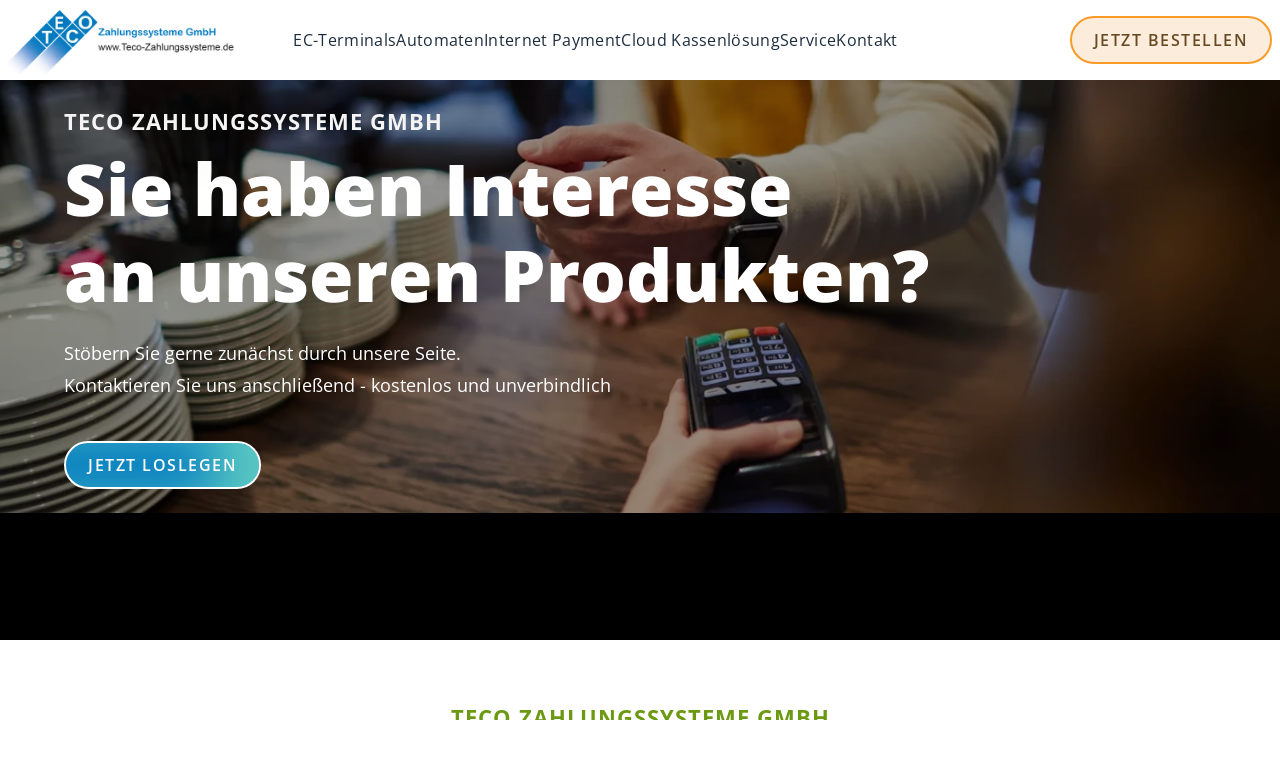

--- FILE ---
content_type: text/html; charset=UTF-8
request_url: https://www.teco-zahlungssysteme.de/
body_size: 4478
content:
<!DOCTYPE html>
<html lang="de">
<head>
        <meta charset="utf-8">
    <meta http-equiv="X-UA-Compatible" content="IE=edge">
    <meta name="viewport" content="width=device-width, initial-scale=1">
    <link rel="apple-touch-icon" sizes="180x180" href="/apple-touch-icon.png">
    <link rel="icon" type="image/png" sizes="32x32" href="/favicon-32x32.png">
    <link rel="icon" type="image/png" sizes="16x16" href="/favicon-16x16.png">
    <link rel="manifest" href="/site.webmanifest">
            
<title>ec-Terminals und Kreditkartenakzeptanz | Teco</title><meta name="description" content="TECO ist Ihr ec-Geräte Ansprechpartner, wenn es um zukunftsorientierte Technik + Sicherheit rund um den elektronischen Zahlungsverkehr geht | Maßgeschneiderte Lösungen"><meta name="robots" content="index,follow"><link rel="canonical" href="https://www.teco-zahlungssysteme.de/">
                
        <link rel="stylesheet" href="/website/styles/main.css?c=1">
        </head>
<body>
    <header>
                    

<div>
    <div><!--first child col-1-->
        <div class="logo">
            <a href="https://www.teco-zahlungssysteme.de/">
                <img
                    src="/media/31/download/logo-teco-tahlungssysteme-gmbh.webp?v=2"
                    alt="logo-teco-tahlungssysteme-gmbh"
                    title="logo-teco-tahlungssysteme-gmbh"
                    id="logo" width="582" height="164">            </a>
        </div>
        <div class="search d-none"><!--c-pageHeaderSearch-->
            <div class="searchbar active">
                <div class="searchbar-container">Formular</div><!--c-globalSearch-searchBar__container-form-->
                <button>SUCHE</button>
            </div>
        </div>
    </div>
    <div>
        <nav>
            <input class="nav__main-input" type="checkbox" id="nav-main"
                   tabindex="0">
            <label for="nav-main" class="nav__main-toggle" tabindex="-1">
                <span class="nav-burger">
                    <span class="nav-burger__burger"><span></span></span>
                    <span class="nav-burger__text-wrapper"><span
                                class="nav-burger__text--menu">Menü</span><span
                                class="nav-burger__text--close">Schließen</span>
                    </span>
                </span>
            </label>
            <div class="wrapper"><!--wrapper-->
                <ul class="navi">
                                                                    
                        <li class=" ">
                            <a class="nav-link "
                               href="https://www.teco-zahlungssysteme.de/ec-terminals" >
                                EC-Terminals
                            </a>
                                                    </li>
                                                                    
                        <li class=" ">
                            <a class="nav-link "
                               href="https://www.teco-zahlungssysteme.de/automaten" >
                                Automaten
                            </a>
                                                    </li>
                                                                    
                        <li class=" ">
                            <a class="nav-link "
                               href="https://www.teco-zahlungssysteme.de/internet-payment" >
                                Internet Payment
                            </a>
                                                    </li>
                                                                    
                        <li class=" ">
                            <a class="nav-link "
                               href="https://www.teco-zahlungssysteme.de/cloud-kassenloesung" >
                                Cloud Kassenlösung
                            </a>
                                                    </li>
                                                                    
                        <li class=" ">
                            <a class="nav-link "
                               href="https://www.teco-zahlungssysteme.de/service" >
                                Service
                            </a>
                                                    </li>
                                                                    
                        <li class=" ">
                            <a class="nav-link "
                               href="https://www.teco-zahlungssysteme.de/kontakt" >
                                Kontakt
                            </a>
                                                    </li>
                    
                </ul>
            </div>
        </nav>
    </div>
    <div>
        <nav class="c-pageHeaderNav">
            <ul class="list-unstyled m-0">
                <li><a class="block--content-button button-action"
                            href="/bestellen"
                            >Jetzt Bestellen</a></li>
            </ul>
        </nav>
    </div>
</div>
            </header>


    <main>
                                
<div        class="block--hero-content  inverse">
    <div class="wrapper">
                    <div class="a">
                

                <div class="image-wrapper">
                                            <picture class="d-md-none">
                            <source media="(min-width: 576px)" srcset="/uploads/media/767x/09/29-teco-start-mobile.webp?v=1-0">
                            <img
                                    src="/uploads/media/575x/09/29-teco-start-mobile.webp?v=1-0"
                                    width="767"
                                    height="449"
                                    alt="teco-start-mobile"
                                                                        loading="eager" fetchpriority="high">
                        </picture>
                                                                <picture class="d-none d-md-inline">
                            <source media="(min-width: 1400px)" srcset="/uploads/media/1920x/00/30-teco-start-desktop.webp?v=2-0">
                            <source media="(min-width: 1200px)" srcset="/uploads/media/1400x/00/30-teco-start-desktop.webp?v=2-0">
                            <source media="(min-width: 992px)" srcset="/uploads/media/1200x/00/30-teco-start-desktop.webp?v=2-0">
                            <img
                                    src="/uploads/media/992x/00/30-teco-start-desktop.webp?v=2-0"
                                    width="1920" height="850"
                                    alt="teco-start-desktop"
                                                                        loading="eager" fetchpriority="high">
                        </picture>
                                    </div>

                <div class="content-wrapper boxed">
                    <div class="content">
                                                                                         <div class="block--content-headline  ">
          <p class="overline">Teco Zahlungssysteme GmbH</p>
     <p>
     Sie haben Interesse<br />
an unseren Produkten?
</p>
     </div>
                                                            <p class="block--content-text ">
    Stöbern Sie gerne zunächst durch unsere Seite.<br />
Kontaktieren Sie uns anschließend - kostenlos und unverbindlich
</p>
                                                                             <a class="block--content-button  " href="https://www.teco-zahlungssysteme.de/#Angebote"
           target="_self">Jetzt loslegen</a>
                                                                            </div>
                </div>
                    </div>
    </div>
</div>
                        

    <section class="block--section boxed " >
    <div>
                                                    <div class="block--grid-row-1col ">
    <div class="text-center">
                                         <div class="block--content-headline  ">
          <p class="overline">Teco Zahlungssysteme GmbH</p>
     <h1>
     Maßgeschneiderte Lösungen im Bereich ec-Terminals und Kreditkartenakzeptanz
</h1>
     </div>
                        </div>
</div>
                                    
    </div>
    </section>
                        

    <section class="block--section boxed bg-light" id="Angebote">
    <div>
                                                    <div class="block--grid-row-1col mb-5">
    <div class="text-center">
                                    <h2 class="block--content-title ">
     Bargeldlos kassieren einfach gemacht!
</h2>
                        </div>
</div>
                                    <div class="block--grid-row-3col product-cards justify-content-center">
    <div class="col-md-6 col-lg-4 mb-3">
                                    
    <div class="block--card-content  product-card-start ">
        <div class="card-header">
        <h3 class="header-headline">
        Stationär
    </h3>
</div>

<div class="card-body">
                        <p class="block--content-text ">
    CCV Base Next<br />
<br />
Schnell &amp; störungssicher dank 5 GHz WLAN Tech­no­lo­gie. Zu­kunfts­sicher aufgrund PCI PTS 4.x. 
</p>
                        <div class="block--content-image position-left ">

                    <picture>
                                                                    <source media="(min-width: 576px)" srcset="/uploads/media/content-image/06/36-CCV-Base-Next-startseite.webp?v=1-0">
                    <source media="(min-width: 414px)" srcset="/uploads/media/content-image-mobile/06/36-CCV-Base-Next-startseite.webp?v=1-0">
                                <img src="/uploads/media/content-image-mobile-small/06/36-CCV-Base-Next-startseite.webp?v=1-0" class="img-fluid"
                     alt="CCV-Base-Next-startseite"                      loading="eager" width="600" height="674">
            </picture>
            </div>
                    <div class="block--content-html price-info">
    <p>Jetzt für nur<br><strong>7€/Monat</strong></p>
</div>
                </div>
    <div class="card-footer">
        <a class="card-link  stretched-link"
                href="https://teco-zahlungssysteme.de/bestellen"
           target="_self">Unverbindlich bestellen</a>
    </div>
</div>

                        </div>
    <div class="col-md-6 col-lg-4 mb-3">
                                    
    <div class="block--card-content  product-card-start hover-active ">
        <div class="card-header">
        <h3 class="header-headline">
        Portable
    </h3>
</div>

<div class="card-body">
                        <p class="block--content-text ">
    CCV Mobile Premium<br />
<br />
Premium-Mobilität für höchste Ansprüche.  High-Definition Multi­media Touchscreen in Farbe. 
</p>
                        <div class="block--content-image position-left ">

                    <picture>
                                                                    <source media="(min-width: 576px)" srcset="/uploads/media/content-image/04/34-CCV-Mobile-Premium-startseite.webp?v=1-0">
                    <source media="(min-width: 414px)" srcset="/uploads/media/content-image-mobile/04/34-CCV-Mobile-Premium-startseite.webp?v=1-0">
                                <img src="/uploads/media/content-image-mobile-small/04/34-CCV-Mobile-Premium-startseite.webp?v=1-0" class="img-fluid"
                     alt="CCV-Mobile-Premium-startseite"                      loading="eager" width="600" height="674">
            </picture>
            </div>
                    <div class="block--content-html price-info">
    <p>Jetzt für nur<br><strong>12€/Monat</strong></p>
</div>
                </div>
    <div class="card-footer">
        <a class="card-link  stretched-link"
                href="https://teco-zahlungssysteme.de/bestellen?mobil=CCV%20Mobile%20Premium"
           target="_self">Unverbindlich bestellen</a>
    </div>
</div>

                        </div>
    <div class="col-md-6 col-lg-4 mb-3">
                                    
    <div class="block--card-content  product-card-start ">
        <div class="card-header">
        <h3 class="header-headline">
        Mobile
    </h3>
</div>

<div class="card-body">
                        <p class="block--content-text ">
    V400m<br />
<br />
Schickes Design in klei­nem Format, Display mit ge­här­te­tem, und intu­itiver Touch Bedienung.
</p>
                        <div class="block--content-image position-left ">

                    <picture>
                                                                    <source media="(min-width: 576px)" srcset="/uploads/media/content-image/05/35-v400m-startseite.webp?v=1-0">
                    <source media="(min-width: 414px)" srcset="/uploads/media/content-image-mobile/05/35-v400m-startseite.webp?v=1-0">
                                <img src="/uploads/media/content-image-mobile-small/05/35-v400m-startseite.webp?v=1-0" class="img-fluid"
                     alt="v400m-startseite"                      loading="eager" width="600" height="674">
            </picture>
            </div>
                    <div class="block--content-html price-info">
    <p>Jetzt für nur<br><strong>12€/Monat</strong></p>
</div>
                </div>
    <div class="card-footer">
        <a class="card-link  stretched-link"
                href="https://teco-zahlungssysteme.de/bestellen?mobil=V400m"
           target="_self">Unverbindlich bestellen</a>
    </div>
</div>

                        </div>
</div>
                                    
    </div>
    </section>
                        

    <section class="block--section boxed " >
    <div>
                                                    <h2 class="block--content-title text-center">
     TECO Zahlungssysteme GmbH
</h2>
                                    <div class="block--content-lead text-center">
    TECO ist Ihr ec-Geräte Ansprechpartner, wenn es um zukunftsorientierte Technik und Sicherheit rund um den elektronischen Zahlungsverkehr geht. Dabei liegt die Spezialisierung auf maßgeschneiderte Lösungen im Bereich ec-Terminals und Kreditkartenakzeptanz. TECO arbeitet eng mit Entwicklern sowie führenden Herstellern von multifunktionalen Kartenlesegeräten zusammen.
</div>
                                    <div class="block--grid-row-1col justify-content-center py-5">
    <div class="col-auto pb-5">
                                                     <a class="block--content-button  " href="https://www.teco-zahlungssysteme.de/ec-terminals"
           target="_self">EC-Terminals ansehen</a>
                            </div>
</div>
                                    <div class="block--content-box box-start" >
                                    <h3 class="block--content-title ">
     TECO ist Ihr kompetenter Ansprechpartner
</h3>
                            <div class="block--content-html ">
    <p>TECO macht es möglich - sichere ec-cash Kartenzahlungen mit LAN, WLAN oder GPRS. Zur Verfügung stehen ec-Geräte von den Marken Ingenico, CCV und Verifone. Die einzelnen Geräte, die wir aktuell anbieten, können Sie unter dem Menüpunkt EC-Terminal einsehen.&nbsp;<br><br>Terminals aus dem TECO Programm unterstützen moderne Kommunikationsschnittstellen für die sichere Autorisierung von Kartenzahlungen. DSL oder drahtlose Technologien wie WLAN oder GPRS sind je nach Anforderung lieferbar. Auf unserer Produktseite können Sie sich gerne einen ersten Eindruck von unserem Angebot an Kartenlesegeräten verschaffen und bei Bedarf auch über die aktuellen Preise informieren.<br><br>Sollten Sie Fragen haben zu den stationären, schnurlosen oder mobilen ec-Geräten, den anfallenden Kosten, einen Vergleich zu Ihrem jetzigen Anbieter wünschen oder generelle Informationen benötigen, dann scheuen Sie sich bitte nicht uns anzurufen - Wir helfen Ihnen gern.<br><br>Diese Anbieter profitieren von unseren Lösungen: Anouk GmbH, Mrs. Sporty, Häagen Dasz, Holmes Place Lifestyle Clubs, Staatliche Museen zu Berlin, Stiftung Preussischer Kulturbesitz, Tiergarten Berlin-Friedrichsfelde, Berliner Zoo und viele weitere.</p>
</div>
                                <div class="block--content-image position-left d-none d-md-block">

                    <img src="/uploads/media/content-image/08/28-1133_ICON.svg?v=1-0" class="img-fluid"
                 alt="1133_ICON"                  loading="lazy" width="65535" height="4808">
            </div>
                                <div class="block--content-image position-left d-md-none">

                    <img src="/uploads/media/content-image/07/27-1133_ICON_01.svg?v=1-0" class="img-fluid"
                 alt="1133_ICON_01"                  loading="lazy" width="65535" height="9545">
            </div>
                                <div class="block--content-image position-left d-md-none">

                    <img src="/uploads/media/content-image/06/26-1133_ICON_02.svg?v=1-0" class="img-fluid"
                 alt="1133_ICON_02"                  loading="lazy" width="65535" height="9372">
            </div>
                    </div>
                                    
    </div>
    </section>
                </main>


                    
<footer>
    <div class="container-fluid-boxed">
        <div class="footer-container">
            <div class="row py-2">
                <div class="col text-start">Ihr Partner für den bargeldlosen Zahlungsverkehr</div>
            </div>

        </div>
        <div class="footer-container">

            <div class="row">


                                                            
<div class="block--footer-col  col-md-6 col-xl-3">
            <p class="footer-col-hdl ">Über uns</p>
            <div class="footer-col-content">
                    <div class="block--content-html ">
    <p><strong>TECO Zahlungssysteme GmbH</strong><br><a href="https://teco-zahlungssysteme.de/">www.teco-zahlungssysteme.de</a></p><p>Tschaikowskistraße 58<br>D 13156 Berlin</p><p>Tel. <a href="tel:+493047488933">030-474 88 933</a></p>
</div>
                    </div>
    </div>
                                            
<div class="block--footer-col  col-md-6 col-xl-3 d-md-none">
            <p class="footer-col-hdl ">Übersicht</p>
            <div class="footer-col-content">
                    <ul class="block--content-list list-unstyled ">
                         <li class="block--content-list-item ">
 <a href="https://www.teco-zahlungssysteme.de/" target="_self">Startseite</a> </li>
                     <li class="block--content-list-item ">
 <a href="https://www.teco-zahlungssysteme.de/ec-terminals" target="_self">EC-Terminals</a> </li>
                     <li class="block--content-list-item ">
 <a href="https://www.teco-zahlungssysteme.de/automaten" target="_self">Automaten</a> </li>
                     <li class="block--content-list-item ">
 <a href="https://www.teco-zahlungssysteme.de/internet-payment" target="_self">Internet Payment</a> </li>
                     <li class="block--content-list-item ">
 <a href="https://www.teco-zahlungssysteme.de/service" target="_self">Service</a> </li>
                     <li class="block--content-list-item ">
 <a href="https://www.teco-zahlungssysteme.de/kontakt" target="_self">Kontakt</a> </li>
            </ul>
                    </div>
    </div>
                                            
<div class="block--footer-col  col-md-6 col-xl-3">
            <p class="footer-col-hdl ">Produkte</p>
            <div class="footer-col-content">
                    <ul class="block--content-list list-unstyled ">
                         <li class="block--content-list-item ">
 <a href="https://www.teco-zahlungssysteme.de/ec-terminals" target="_self">Stationäre EC-Terminals</a> </li>
                     <li class="block--content-list-item ">
 <a href="https://www.teco-zahlungssysteme.de/ec-terminals" target="_self">Mobile EC-Terminals</a> </li>
                     <li class="block--content-list-item ">
 <a href="https://www.teco-zahlungssysteme.de/internet-payment" target="_self">Internet Payment</a> </li>
                     <li class="block--content-list-item ">
 <a href="https://www.teco-zahlungssysteme.de/automaten" target="_self">Automaten</a> </li>
                     <li class="block--content-list-item ">
 <a href="https://www.pay-co.de" target="_blank">Taxi Lösungen</a> </li>
            </ul>
                    </div>
    </div>
                                            
<div class="block--footer-col  col-md-6 col-xl-3">
            <p class="footer-col-hdl ">Rechtliches</p>
            <div class="footer-col-content">
                    <ul class="block--content-list list-unstyled ">
                         <li class="block--content-list-item ">
 <a href="https://www.teco-zahlungssysteme.de/impressum" target="_self">Impressum</a> </li>
                     <li class="block--content-list-item ">
 <a href="https://www.teco-zahlungssysteme.de/datenschutz" target="_self">Datenschutz</a> </li>
                     <li class="block--content-list-item ">
 <a href="https://www.teco-zahlungssysteme.de/agb" target="_self">AGB</a> </li>
                     <li class="block--content-list-item ">
 <a href="https://www.teco-zahlungssysteme.de/barrierefreiheit" target="_self">Barrierefreiheit</a> </li>
            </ul>
                    </div>
    </div>
                                            
<div class="block--footer-col  col-md-6 col-xl-3">
            <p class="footer-col-hdl ">Social Media</p>
            <div class="footer-col-content">
                    <ul class="block--content-list list-unstyled ">
                         <li class="block--content-list-item ">
 <a href="https://www.youtube.com/channel/UChxALIQtzZHSE2yvQOorpcw" target="_blank">Youtube</a> </li>
                     <li class="block--content-list-item ">
 <a href="https://www.instagram.com/teco_zahlungssysteme/" target="_blank">Instagram</a> </li>
                     <li class="block--content-list-item ">
 <a href="https://www.facebook.com/TecoZahlungssteme" target="_blank">Facebook</a> </li>
                     <li class="block--content-list-item ">
 <a href="https://www.linkedin.com/in/teco-zahlungssysteme-b14699367" target="_blank">LinkedIn</a> </li>
            </ul>
                    </div>
    </div>
                                    

            </div>


        </div>

        <div class="footer-container">
            <ul class="block--content-list list-inline">
                <li class="block--content-list-item">
                    © Teco Zahlungssysteme GmbH 2026</li>
                                                             <li class="block--content-list-item ">
 <a href="https://www.teco-zahlungssysteme.de/impressum" target="_self">Impressum</a> </li>
                                             <li class="block--content-list-item ">
 <a href="https://www.teco-zahlungssysteme.de/datenschutz" target="_self">Datenschutz</a> </li>
                                             <li class="block--content-list-item ">
 <a href="https://www.teco-zahlungssysteme.de/agb" target="_self">AGB</a> </li>
                                             <li class="block--content-list-item ">
 <a href="https://www.designpark.de" target="_blank">Webdesign by Webdesign Berlin</a> </li>
                                    
            </ul>
        </div>
    </div>
    <button
            id="scrollTopBtn"
            aria-label="Nach oben scrollen"
            title="Nach oben"
    ></button>
</footer>
        

            <link rel="stylesheet" href="/website/styles/fonts.css?c=1">
        <script src="/website/js/bootstrap.js?c=1"></script>
        <script src="/website/js/header.js"></script>
                <script src="/encore/build/runtime.ac854d12.js" defer></script><script src="/encore/build/221.c3e38f9c.js" defer></script><script src="/encore/build/app.352e30f3.js" defer></script>
            
        </body>
</html>


--- FILE ---
content_type: text/css
request_url: https://www.teco-zahlungssysteme.de/website/styles/main.css?c=1
body_size: 45535
content:
.align-baseline{vertical-align:baseline!important}.align-top{vertical-align:top!important}.align-middle{vertical-align:middle!important}.align-bottom{vertical-align:bottom!important}.align-text-bottom{vertical-align:text-bottom!important}.align-text-top{vertical-align:text-top!important}.float-start{float:left!important}.float-end{float:right!important}.float-none{float:none!important}.object-fit-contain{-o-object-fit:contain!important;object-fit:contain!important}.object-fit-cover{-o-object-fit:cover!important;object-fit:cover!important}.object-fit-fill{-o-object-fit:fill!important;object-fit:fill!important}.object-fit-scale{-o-object-fit:scale-down!important;object-fit:scale-down!important}.object-fit-none{-o-object-fit:none!important;object-fit:none!important}.opacity-0{opacity:0!important}.opacity-25{opacity:.25!important}.opacity-50{opacity:.5!important}.opacity-75{opacity:.75!important}.opacity-100{opacity:1!important}.overflow-auto{overflow:auto!important}.overflow-hidden{overflow:hidden!important}.overflow-visible{overflow:visible!important}.overflow-scroll{overflow:scroll!important}.overflow-x-auto{overflow-x:auto!important}.overflow-x-hidden{overflow-x:hidden!important}.overflow-x-visible{overflow-x:visible!important}.overflow-x-scroll{overflow-x:scroll!important}.overflow-y-auto{overflow-y:auto!important}.overflow-y-hidden{overflow-y:hidden!important}.overflow-y-visible{overflow-y:visible!important}.overflow-y-scroll{overflow-y:scroll!important}.d-inline{display:inline!important}.d-inline-block{display:inline-block!important}.d-block{display:block!important}.d-grid{display:grid!important}.d-inline-grid{display:inline-grid!important}.d-table{display:table!important}.d-table-row{display:table-row!important}.d-table-cell{display:table-cell!important}.d-flex{display:flex!important}.d-inline-flex{display:inline-flex!important}.d-none,.block--seminar-list .seminar-list-item .content .info>span.online span,.block--seminar-list .seminar-list-item .content .info>span.location span{display:none!important}.shadow{box-shadow:var(--bs-box-shadow)!important}.shadow-sm{box-shadow:var(--bs-box-shadow-sm)!important}.shadow-lg{box-shadow:var(--bs-box-shadow-lg)!important}.shadow-none{box-shadow:none!important}.focus-ring-primary{--bs-focus-ring-color:rgba(var(--bs-primary-rgb),var(--bs-focus-ring-opacity))}.focus-ring-secondary{--bs-focus-ring-color:rgba(var(--bs-secondary-rgb),var(--bs-focus-ring-opacity))}.focus-ring-success{--bs-focus-ring-color:rgba(var(--bs-success-rgb),var(--bs-focus-ring-opacity))}.focus-ring-info{--bs-focus-ring-color:rgba(var(--bs-info-rgb),var(--bs-focus-ring-opacity))}.focus-ring-warning{--bs-focus-ring-color:rgba(var(--bs-warning-rgb),var(--bs-focus-ring-opacity))}.focus-ring-danger{--bs-focus-ring-color:rgba(var(--bs-danger-rgb),var(--bs-focus-ring-opacity))}.focus-ring-light{--bs-focus-ring-color:rgba(var(--bs-light-rgb),var(--bs-focus-ring-opacity))}.focus-ring-dark{--bs-focus-ring-color:rgba(var(--bs-dark-rgb),var(--bs-focus-ring-opacity))}.position-static{position:static!important}.position-relative{position:relative!important}.position-absolute{position:absolute!important}.position-fixed{position:fixed!important}.position-sticky{position:sticky!important}.top-0{top:0!important}.top-50{top:50%!important}.top-100{top:100%!important}.bottom-0{bottom:0!important}.bottom-50{bottom:50%!important}.bottom-100{bottom:100%!important}.start-0{left:0!important}.start-50{left:50%!important}.start-100{left:100%!important}.end-0{right:0!important}.end-50{right:50%!important}.end-100{right:100%!important}.translate-middle{transform:translate(-50%,-50%)!important}.translate-middle-x{transform:translate(-50%)!important}.translate-middle-y{transform:translateY(-50%)!important}.border{border:var(--bs-border-width)var(--bs-border-style)var(--bs-border-color)!important}.border-0{border:0!important}.border-top{border-top:var(--bs-border-width)var(--bs-border-style)var(--bs-border-color)!important}.border-top-0{border-top:0!important}.border-end{border-right:var(--bs-border-width)var(--bs-border-style)var(--bs-border-color)!important}.border-end-0{border-right:0!important}.border-bottom{border-bottom:var(--bs-border-width)var(--bs-border-style)var(--bs-border-color)!important}.border-bottom-0{border-bottom:0!important}.border-start{border-left:var(--bs-border-width)var(--bs-border-style)var(--bs-border-color)!important}.border-start-0{border-left:0!important}.border-primary{--bs-border-opacity:1;border-color:rgba(var(--bs-primary-rgb),var(--bs-border-opacity))!important}.border-secondary{--bs-border-opacity:1;border-color:rgba(var(--bs-secondary-rgb),var(--bs-border-opacity))!important}.border-success{--bs-border-opacity:1;border-color:rgba(var(--bs-success-rgb),var(--bs-border-opacity))!important}.border-info{--bs-border-opacity:1;border-color:rgba(var(--bs-info-rgb),var(--bs-border-opacity))!important}.border-warning{--bs-border-opacity:1;border-color:rgba(var(--bs-warning-rgb),var(--bs-border-opacity))!important}.border-danger{--bs-border-opacity:1;border-color:rgba(var(--bs-danger-rgb),var(--bs-border-opacity))!important}.border-light{--bs-border-opacity:1;border-color:rgba(var(--bs-light-rgb),var(--bs-border-opacity))!important}.border-dark{--bs-border-opacity:1;border-color:rgba(var(--bs-dark-rgb),var(--bs-border-opacity))!important}.border-black{--bs-border-opacity:1;border-color:rgba(var(--bs-black-rgb),var(--bs-border-opacity))!important}.border-white{--bs-border-opacity:1;border-color:rgba(var(--bs-white-rgb),var(--bs-border-opacity))!important}.border-primary-subtle{border-color:var(--bs-primary-border-subtle)!important}.border-secondary-subtle{border-color:var(--bs-secondary-border-subtle)!important}.border-success-subtle{border-color:var(--bs-success-border-subtle)!important}.border-info-subtle{border-color:var(--bs-info-border-subtle)!important}.border-warning-subtle{border-color:var(--bs-warning-border-subtle)!important}.border-danger-subtle{border-color:var(--bs-danger-border-subtle)!important}.border-light-subtle{border-color:var(--bs-light-border-subtle)!important}.border-dark-subtle{border-color:var(--bs-dark-border-subtle)!important}.border-1{border-width:1px!important}.border-2{border-width:2px!important}.border-3{border-width:3px!important}.border-4{border-width:4px!important}.border-5{border-width:5px!important}.border-opacity-10{--bs-border-opacity:.1}.border-opacity-25{--bs-border-opacity:.25}.border-opacity-50{--bs-border-opacity:.5}.border-opacity-75{--bs-border-opacity:.75}.border-opacity-100{--bs-border-opacity:1}.w-25{width:25%!important}.w-50{width:50%!important}.w-75{width:75%!important}.w-100{width:100%!important}.w-auto{width:auto!important}.mw-100{max-width:100%!important}.vw-100{width:100vw!important}.min-vw-100{min-width:100vw!important}.h-25{height:25%!important}.h-50{height:50%!important}.h-75{height:75%!important}.h-100{height:100%!important}.h-auto{height:auto!important}.mh-100{max-height:100%!important}.vh-100{height:100vh!important}.min-vh-100{min-height:100vh!important}.flex-fill{flex:auto!important}.flex-row{flex-direction:row!important}.flex-column{flex-direction:column!important}.flex-row-reverse{flex-direction:row-reverse!important}.flex-column-reverse{flex-direction:column-reverse!important}.flex-grow-0{flex-grow:0!important}.flex-grow-1{flex-grow:1!important}.flex-shrink-0{flex-shrink:0!important}.flex-shrink-1{flex-shrink:1!important}.flex-wrap{flex-wrap:wrap!important}.flex-nowrap{flex-wrap:nowrap!important}.flex-wrap-reverse{flex-wrap:wrap-reverse!important}.justify-content-start{justify-content:flex-start!important}.justify-content-end{justify-content:flex-end!important}.justify-content-center,.block--dcam-service-contact>div{justify-content:center!important}.justify-content-between{justify-content:space-between!important}.justify-content-around{justify-content:space-around!important}.justify-content-evenly{justify-content:space-evenly!important}.align-items-start{align-items:flex-start!important}.align-items-end{align-items:flex-end!important}.align-items-center{align-items:center!important}.align-items-baseline{align-items:baseline!important}.align-items-stretch{align-items:stretch!important}.align-content-start{align-content:flex-start!important}.align-content-end{align-content:flex-end!important}.align-content-center{align-content:center!important}.align-content-between{align-content:space-between!important}.align-content-around{align-content:space-around!important}.align-content-stretch{align-content:stretch!important}.align-self-auto{align-self:auto!important}.align-self-start{align-self:flex-start!important}.align-self-end{align-self:flex-end!important}.align-self-center{align-self:center!important}.align-self-baseline{align-self:baseline!important}.align-self-stretch{align-self:stretch!important}.order-first{order:-1!important}.order-0{order:0!important}.order-1{order:1!important}.order-2{order:2!important}.order-3{order:3!important}.order-4{order:4!important}.order-5{order:5!important}.order-last{order:6!important}.m-0{margin:0!important}.m-1{margin:.25rem!important}.m-2{margin:.5rem!important}.m-3{margin:1rem!important}.m-4{margin:1.5rem!important}.m-5{margin:3rem!important}.m-auto{margin:auto!important}.mx-0{margin-left:0!important;margin-right:0!important}.mx-1{margin-left:.25rem!important;margin-right:.25rem!important}.mx-2{margin-left:.5rem!important;margin-right:.5rem!important}.mx-3{margin-left:1rem!important;margin-right:1rem!important}.mx-4{margin-left:1.5rem!important;margin-right:1.5rem!important}.mx-5{margin-left:3rem!important;margin-right:3rem!important}.mx-auto{margin-left:auto!important;margin-right:auto!important}.my-0{margin-top:0!important;margin-bottom:0!important}.my-1{margin-top:.25rem!important;margin-bottom:.25rem!important}.my-2{margin-top:.5rem!important;margin-bottom:.5rem!important}.my-3{margin-top:1rem!important;margin-bottom:1rem!important}.my-4{margin-top:1.5rem!important;margin-bottom:1.5rem!important}.my-5{margin-top:3rem!important;margin-bottom:3rem!important}.my-auto{margin-top:auto!important;margin-bottom:auto!important}.mt-0{margin-top:0!important}.mt-1{margin-top:.25rem!important}.mt-2{margin-top:.5rem!important}.mt-3{margin-top:1rem!important}.mt-4{margin-top:1.5rem!important}.mt-5{margin-top:3rem!important}.mt-auto{margin-top:auto!important}.me-0{margin-right:0!important}.me-1{margin-right:.25rem!important}.me-2{margin-right:.5rem!important}.me-3{margin-right:1rem!important}.me-4{margin-right:1.5rem!important}.me-5{margin-right:3rem!important}.me-auto{margin-right:auto!important}.mb-0{margin-bottom:0!important}.mb-1{margin-bottom:.25rem!important}.mb-2,.block--grid-three-col>div{margin-bottom:.5rem!important}.mb-3{margin-bottom:1rem!important}.mb-4{margin-bottom:1.5rem!important}.mb-5{margin-bottom:3rem!important}.mb-auto{margin-bottom:auto!important}.ms-0{margin-left:0!important}.ms-1{margin-left:.25rem!important}.ms-2{margin-left:.5rem!important}.ms-3{margin-left:1rem!important}.ms-4{margin-left:1.5rem!important}.ms-5{margin-left:3rem!important}.ms-auto{margin-left:auto!important}.p-0{padding:0!important}.p-1{padding:.25rem!important}.p-2{padding:.5rem!important}.p-3{padding:1rem!important}.p-4{padding:1.5rem!important}.p-5{padding:3rem!important}.px-0{padding-left:0!important;padding-right:0!important}.px-1{padding-left:.25rem!important;padding-right:.25rem!important}.px-2{padding-left:.5rem!important;padding-right:.5rem!important}.px-3{padding-left:1rem!important;padding-right:1rem!important}.px-4{padding-left:1.5rem!important;padding-right:1.5rem!important}.px-5{padding-left:3rem!important;padding-right:3rem!important}.py-0{padding-top:0!important;padding-bottom:0!important}.py-1{padding-top:.25rem!important;padding-bottom:.25rem!important}.py-2{padding-top:.5rem!important;padding-bottom:.5rem!important}.py-3{padding-top:1rem!important;padding-bottom:1rem!important}.py-4{padding-top:1.5rem!important;padding-bottom:1.5rem!important}.py-5{padding-top:3rem!important;padding-bottom:3rem!important}.pt-0{padding-top:0!important}.pt-1{padding-top:.25rem!important}.pt-2{padding-top:.5rem!important}.pt-3{padding-top:1rem!important}.pt-4{padding-top:1.5rem!important}.pt-5{padding-top:3rem!important}.pe-0{padding-right:0!important}.pe-1{padding-right:.25rem!important}.pe-2{padding-right:.5rem!important}.pe-3{padding-right:1rem!important}.pe-4{padding-right:1.5rem!important}.pe-5{padding-right:3rem!important}.pb-0{padding-bottom:0!important}.pb-1{padding-bottom:.25rem!important}.pb-2{padding-bottom:.5rem!important}.pb-3{padding-bottom:1rem!important}.pb-4{padding-bottom:1.5rem!important}.pb-5{padding-bottom:3rem!important}.ps-0{padding-left:0!important}.ps-1{padding-left:.25rem!important}.ps-2{padding-left:.5rem!important}.ps-3{padding-left:1rem!important}.ps-4{padding-left:1.5rem!important}.ps-5{padding-left:3rem!important}.gap-0{gap:0!important}.gap-1{gap:.25rem!important}.gap-2{gap:.5rem!important}.gap-3{gap:1rem!important}.gap-4{gap:1.5rem!important}.gap-5{gap:3rem!important}.row-gap-0{row-gap:0!important}.row-gap-1{row-gap:.25rem!important}.row-gap-2{row-gap:.5rem!important}.row-gap-3{row-gap:1rem!important}.row-gap-4{row-gap:1.5rem!important}.row-gap-5{row-gap:3rem!important}.column-gap-0{-moz-column-gap:0!important;column-gap:0!important}.column-gap-1{-moz-column-gap:.25rem!important;column-gap:.25rem!important}.column-gap-2{-moz-column-gap:.5rem!important;column-gap:.5rem!important}.column-gap-3{-moz-column-gap:1rem!important;column-gap:1rem!important}.column-gap-4{-moz-column-gap:1.5rem!important;column-gap:1.5rem!important}.column-gap-5{-moz-column-gap:3rem!important;column-gap:3rem!important}.font-monospace{font-family:var(--bs-font-monospace)!important}.fs-1{font-size:calc(1.375rem + 1.5vw)!important}.fs-2{font-size:calc(1.325rem + .9vw)!important}.fs-3{font-size:calc(1.3rem + .6vw)!important}.fs-4{font-size:calc(1.275rem + .3vw)!important}.fs-5{font-size:1.25rem!important}.fs-6{font-size:1rem!important}.fst-italic{font-style:italic!important}.fst-normal{font-style:normal!important}.fw-lighter{font-weight:lighter!important}.fw-light{font-weight:300!important}.fw-normal{font-weight:400!important}.fw-medium{font-weight:500!important}.fw-semibold{font-weight:600!important}.fw-bold{font-weight:700!important}.fw-bolder{font-weight:bolder!important}.lh-1{line-height:1!important}.lh-sm{line-height:1.25!important}.lh-base{line-height:1.8!important}.lh-lg{line-height:2!important}.text-start{text-align:left!important}.text-end{text-align:right!important}.text-center{text-align:center!important}.text-decoration-none{text-decoration:none!important}.text-decoration-underline{text-decoration:underline!important}.text-decoration-line-through{text-decoration:line-through!important}.text-lowercase{text-transform:lowercase!important}.text-uppercase{text-transform:uppercase!important}.text-capitalize{text-transform:capitalize!important}.text-wrap{white-space:normal!important}.text-nowrap{white-space:nowrap!important}.text-break{word-wrap:break-word!important;word-break:break-word!important}.text-primary{--bs-text-opacity:1;color:rgba(var(--bs-primary-rgb),var(--bs-text-opacity))!important}.text-secondary{--bs-text-opacity:1;color:rgba(var(--bs-secondary-rgb),var(--bs-text-opacity))!important}.text-success{--bs-text-opacity:1;color:rgba(var(--bs-success-rgb),var(--bs-text-opacity))!important}.text-info{--bs-text-opacity:1;color:rgba(var(--bs-info-rgb),var(--bs-text-opacity))!important}.text-warning{--bs-text-opacity:1;color:rgba(var(--bs-warning-rgb),var(--bs-text-opacity))!important}.text-danger{--bs-text-opacity:1;color:rgba(var(--bs-danger-rgb),var(--bs-text-opacity))!important}.text-light{--bs-text-opacity:1;color:rgba(var(--bs-light-rgb),var(--bs-text-opacity))!important}.text-dark{--bs-text-opacity:1;color:rgba(var(--bs-dark-rgb),var(--bs-text-opacity))!important}.text-black{--bs-text-opacity:1;color:rgba(var(--bs-black-rgb),var(--bs-text-opacity))!important}.text-white{--bs-text-opacity:1;color:rgba(var(--bs-white-rgb),var(--bs-text-opacity))!important}.text-body{--bs-text-opacity:1;color:rgba(var(--bs-body-color-rgb),var(--bs-text-opacity))!important}.text-muted{--bs-text-opacity:1;color:var(--bs-secondary-color)!important}.text-black-50{--bs-text-opacity:1;color:#00000080!important}.text-white-50{--bs-text-opacity:1;color:#ffffff80!important}.text-body-secondary{--bs-text-opacity:1;color:var(--bs-secondary-color)!important}.text-body-tertiary{--bs-text-opacity:1;color:var(--bs-tertiary-color)!important}.text-body-emphasis{--bs-text-opacity:1;color:var(--bs-emphasis-color)!important}.text-reset{--bs-text-opacity:1;color:inherit!important}.text-opacity-25{--bs-text-opacity:.25}.text-opacity-50{--bs-text-opacity:.5}.text-opacity-75{--bs-text-opacity:.75}.text-opacity-100{--bs-text-opacity:1}.text-primary-emphasis{color:var(--bs-primary-text-emphasis)!important}.text-secondary-emphasis{color:var(--bs-secondary-text-emphasis)!important}.text-success-emphasis{color:var(--bs-success-text-emphasis)!important}.text-info-emphasis{color:var(--bs-info-text-emphasis)!important}.text-warning-emphasis{color:var(--bs-warning-text-emphasis)!important}.text-danger-emphasis{color:var(--bs-danger-text-emphasis)!important}.text-light-emphasis{color:var(--bs-light-text-emphasis)!important}.text-dark-emphasis{color:var(--bs-dark-text-emphasis)!important}.link-opacity-10,.link-opacity-10-hover:hover{--bs-link-opacity:.1}.link-opacity-25,.link-opacity-25-hover:hover{--bs-link-opacity:.25}.link-opacity-50,.link-opacity-50-hover:hover{--bs-link-opacity:.5}.link-opacity-75,.link-opacity-75-hover:hover{--bs-link-opacity:.75}.link-opacity-100,.link-opacity-100-hover:hover{--bs-link-opacity:1}.link-offset-1,.link-offset-1-hover:hover{text-underline-offset:.125em!important}.link-offset-2,.link-offset-2-hover:hover{text-underline-offset:.25em!important}.link-offset-3,.link-offset-3-hover:hover{text-underline-offset:.375em!important}.link-underline-primary{--bs-link-underline-opacity:1;-webkit-text-decoration-color:rgba(var(--bs-primary-rgb),var(--bs-link-underline-opacity))!important;text-decoration-color:rgba(var(--bs-primary-rgb),var(--bs-link-underline-opacity))!important}.link-underline-secondary{--bs-link-underline-opacity:1;-webkit-text-decoration-color:rgba(var(--bs-secondary-rgb),var(--bs-link-underline-opacity))!important;text-decoration-color:rgba(var(--bs-secondary-rgb),var(--bs-link-underline-opacity))!important}.link-underline-success{--bs-link-underline-opacity:1;-webkit-text-decoration-color:rgba(var(--bs-success-rgb),var(--bs-link-underline-opacity))!important;text-decoration-color:rgba(var(--bs-success-rgb),var(--bs-link-underline-opacity))!important}.link-underline-info{--bs-link-underline-opacity:1;-webkit-text-decoration-color:rgba(var(--bs-info-rgb),var(--bs-link-underline-opacity))!important;text-decoration-color:rgba(var(--bs-info-rgb),var(--bs-link-underline-opacity))!important}.link-underline-warning{--bs-link-underline-opacity:1;-webkit-text-decoration-color:rgba(var(--bs-warning-rgb),var(--bs-link-underline-opacity))!important;text-decoration-color:rgba(var(--bs-warning-rgb),var(--bs-link-underline-opacity))!important}.link-underline-danger{--bs-link-underline-opacity:1;-webkit-text-decoration-color:rgba(var(--bs-danger-rgb),var(--bs-link-underline-opacity))!important;text-decoration-color:rgba(var(--bs-danger-rgb),var(--bs-link-underline-opacity))!important}.link-underline-light{--bs-link-underline-opacity:1;-webkit-text-decoration-color:rgba(var(--bs-light-rgb),var(--bs-link-underline-opacity))!important;text-decoration-color:rgba(var(--bs-light-rgb),var(--bs-link-underline-opacity))!important}.link-underline-dark{--bs-link-underline-opacity:1;-webkit-text-decoration-color:rgba(var(--bs-dark-rgb),var(--bs-link-underline-opacity))!important;text-decoration-color:rgba(var(--bs-dark-rgb),var(--bs-link-underline-opacity))!important}.link-underline{--bs-link-underline-opacity:1;-webkit-text-decoration-color:rgba(var(--bs-link-color-rgb),var(--bs-link-underline-opacity,1))!important;text-decoration-color:rgba(var(--bs-link-color-rgb),var(--bs-link-underline-opacity,1))!important}.link-underline-opacity-0,.link-underline-opacity-0-hover:hover{--bs-link-underline-opacity:0}.link-underline-opacity-10,.link-underline-opacity-10-hover:hover{--bs-link-underline-opacity:.1}.link-underline-opacity-25,.link-underline-opacity-25-hover:hover{--bs-link-underline-opacity:.25}.link-underline-opacity-50,.link-underline-opacity-50-hover:hover{--bs-link-underline-opacity:.5}.link-underline-opacity-75,.link-underline-opacity-75-hover:hover{--bs-link-underline-opacity:.75}.link-underline-opacity-100,.link-underline-opacity-100-hover:hover{--bs-link-underline-opacity:1}.bg-primary{--bs-bg-opacity:1;background-color:rgba(var(--bs-primary-rgb),var(--bs-bg-opacity))!important}.bg-secondary{--bs-bg-opacity:1;background-color:rgba(var(--bs-secondary-rgb),var(--bs-bg-opacity))!important}.bg-success{--bs-bg-opacity:1;background-color:rgba(var(--bs-success-rgb),var(--bs-bg-opacity))!important}.bg-info{--bs-bg-opacity:1;background-color:rgba(var(--bs-info-rgb),var(--bs-bg-opacity))!important}.bg-warning{--bs-bg-opacity:1;background-color:rgba(var(--bs-warning-rgb),var(--bs-bg-opacity))!important}.bg-danger{--bs-bg-opacity:1;background-color:rgba(var(--bs-danger-rgb),var(--bs-bg-opacity))!important}.bg-light{--bs-bg-opacity:1;background-color:rgba(var(--bs-light-rgb),var(--bs-bg-opacity))!important}.bg-dark{--bs-bg-opacity:1;background-color:rgba(var(--bs-dark-rgb),var(--bs-bg-opacity))!important}.bg-black{--bs-bg-opacity:1;background-color:rgba(var(--bs-black-rgb),var(--bs-bg-opacity))!important}.bg-white{--bs-bg-opacity:1;background-color:rgba(var(--bs-white-rgb),var(--bs-bg-opacity))!important}.bg-body{--bs-bg-opacity:1;background-color:rgba(var(--bs-body-bg-rgb),var(--bs-bg-opacity))!important}.bg-transparent{--bs-bg-opacity:1;background-color:#0000!important}.bg-body-secondary{--bs-bg-opacity:1;background-color:rgba(var(--bs-secondary-bg-rgb),var(--bs-bg-opacity))!important}.bg-body-tertiary{--bs-bg-opacity:1;background-color:rgba(var(--bs-tertiary-bg-rgb),var(--bs-bg-opacity))!important}.bg-opacity-10{--bs-bg-opacity:.1}.bg-opacity-25{--bs-bg-opacity:.25}.bg-opacity-50{--bs-bg-opacity:.5}.bg-opacity-75{--bs-bg-opacity:.75}.bg-opacity-100{--bs-bg-opacity:1}.bg-primary-subtle{background-color:var(--bs-primary-bg-subtle)!important}.bg-secondary-subtle{background-color:var(--bs-secondary-bg-subtle)!important}.bg-success-subtle{background-color:var(--bs-success-bg-subtle)!important}.bg-info-subtle{background-color:var(--bs-info-bg-subtle)!important}.bg-warning-subtle{background-color:var(--bs-warning-bg-subtle)!important}.bg-danger-subtle{background-color:var(--bs-danger-bg-subtle)!important}.bg-light-subtle{background-color:var(--bs-light-bg-subtle)!important}.bg-dark-subtle{background-color:var(--bs-dark-bg-subtle)!important}.bg-gradient{background-image:var(--bs-gradient)!important}.user-select-all{-webkit-user-select:all!important;user-select:all!important}.user-select-auto{-webkit-user-select:auto!important;user-select:auto!important}.user-select-none{-webkit-user-select:none!important;user-select:none!important}.pe-none{pointer-events:none!important}.pe-auto{pointer-events:auto!important}.rounded{border-radius:var(--bs-border-radius)!important}.rounded-0{border-radius:0!important}.rounded-1{border-radius:var(--bs-border-radius-sm)!important}.rounded-2{border-radius:var(--bs-border-radius)!important}.rounded-3{border-radius:var(--bs-border-radius-lg)!important}.rounded-4{border-radius:var(--bs-border-radius-xl)!important}.rounded-5{border-radius:var(--bs-border-radius-xxl)!important}.rounded-circle{border-radius:50%!important}.rounded-pill{border-radius:var(--bs-border-radius-pill)!important}.rounded-top{border-top-left-radius:var(--bs-border-radius)!important;border-top-right-radius:var(--bs-border-radius)!important}.rounded-top-0{border-top-left-radius:0!important;border-top-right-radius:0!important}.rounded-top-1{border-top-left-radius:var(--bs-border-radius-sm)!important;border-top-right-radius:var(--bs-border-radius-sm)!important}.rounded-top-2{border-top-left-radius:var(--bs-border-radius)!important;border-top-right-radius:var(--bs-border-radius)!important}.rounded-top-3{border-top-left-radius:var(--bs-border-radius-lg)!important;border-top-right-radius:var(--bs-border-radius-lg)!important}.rounded-top-4{border-top-left-radius:var(--bs-border-radius-xl)!important;border-top-right-radius:var(--bs-border-radius-xl)!important}.rounded-top-5{border-top-left-radius:var(--bs-border-radius-xxl)!important;border-top-right-radius:var(--bs-border-radius-xxl)!important}.rounded-top-circle{border-top-left-radius:50%!important;border-top-right-radius:50%!important}.rounded-top-pill{border-top-left-radius:var(--bs-border-radius-pill)!important;border-top-right-radius:var(--bs-border-radius-pill)!important}.rounded-end{border-top-right-radius:var(--bs-border-radius)!important;border-bottom-right-radius:var(--bs-border-radius)!important}.rounded-end-0{border-top-right-radius:0!important;border-bottom-right-radius:0!important}.rounded-end-1{border-top-right-radius:var(--bs-border-radius-sm)!important;border-bottom-right-radius:var(--bs-border-radius-sm)!important}.rounded-end-2{border-top-right-radius:var(--bs-border-radius)!important;border-bottom-right-radius:var(--bs-border-radius)!important}.rounded-end-3{border-top-right-radius:var(--bs-border-radius-lg)!important;border-bottom-right-radius:var(--bs-border-radius-lg)!important}.rounded-end-4{border-top-right-radius:var(--bs-border-radius-xl)!important;border-bottom-right-radius:var(--bs-border-radius-xl)!important}.rounded-end-5{border-top-right-radius:var(--bs-border-radius-xxl)!important;border-bottom-right-radius:var(--bs-border-radius-xxl)!important}.rounded-end-circle{border-top-right-radius:50%!important;border-bottom-right-radius:50%!important}.rounded-end-pill{border-top-right-radius:var(--bs-border-radius-pill)!important;border-bottom-right-radius:var(--bs-border-radius-pill)!important}.rounded-bottom{border-bottom-right-radius:var(--bs-border-radius)!important;border-bottom-left-radius:var(--bs-border-radius)!important}.rounded-bottom-0{border-bottom-right-radius:0!important;border-bottom-left-radius:0!important}.rounded-bottom-1{border-bottom-right-radius:var(--bs-border-radius-sm)!important;border-bottom-left-radius:var(--bs-border-radius-sm)!important}.rounded-bottom-2{border-bottom-right-radius:var(--bs-border-radius)!important;border-bottom-left-radius:var(--bs-border-radius)!important}.rounded-bottom-3{border-bottom-right-radius:var(--bs-border-radius-lg)!important;border-bottom-left-radius:var(--bs-border-radius-lg)!important}.rounded-bottom-4{border-bottom-right-radius:var(--bs-border-radius-xl)!important;border-bottom-left-radius:var(--bs-border-radius-xl)!important}.rounded-bottom-5{border-bottom-right-radius:var(--bs-border-radius-xxl)!important;border-bottom-left-radius:var(--bs-border-radius-xxl)!important}.rounded-bottom-circle{border-bottom-right-radius:50%!important;border-bottom-left-radius:50%!important}.rounded-bottom-pill{border-bottom-right-radius:var(--bs-border-radius-pill)!important;border-bottom-left-radius:var(--bs-border-radius-pill)!important}.rounded-start{border-bottom-left-radius:var(--bs-border-radius)!important;border-top-left-radius:var(--bs-border-radius)!important}.rounded-start-0{border-top-left-radius:0!important;border-bottom-left-radius:0!important}.rounded-start-1{border-bottom-left-radius:var(--bs-border-radius-sm)!important;border-top-left-radius:var(--bs-border-radius-sm)!important}.rounded-start-2{border-bottom-left-radius:var(--bs-border-radius)!important;border-top-left-radius:var(--bs-border-radius)!important}.rounded-start-3{border-bottom-left-radius:var(--bs-border-radius-lg)!important;border-top-left-radius:var(--bs-border-radius-lg)!important}.rounded-start-4{border-bottom-left-radius:var(--bs-border-radius-xl)!important;border-top-left-radius:var(--bs-border-radius-xl)!important}.rounded-start-5{border-bottom-left-radius:var(--bs-border-radius-xxl)!important;border-top-left-radius:var(--bs-border-radius-xxl)!important}.rounded-start-circle{border-top-left-radius:50%!important;border-bottom-left-radius:50%!important}.rounded-start-pill{border-bottom-left-radius:var(--bs-border-radius-pill)!important;border-top-left-radius:var(--bs-border-radius-pill)!important}.visible{visibility:visible!important}.invisible{visibility:hidden!important}.z-n1{z-index:-1!important}.z-0{z-index:0!important}.z-1{z-index:1!important}.z-2{z-index:2!important}.z-3{z-index:3!important}@media (min-width:576px){.float-sm-start{float:left!important}.float-sm-end{float:right!important}.float-sm-none{float:none!important}.object-fit-sm-contain{-o-object-fit:contain!important;object-fit:contain!important}.object-fit-sm-cover{-o-object-fit:cover!important;object-fit:cover!important}.object-fit-sm-fill{-o-object-fit:fill!important;object-fit:fill!important}.object-fit-sm-scale{-o-object-fit:scale-down!important;object-fit:scale-down!important}.object-fit-sm-none{-o-object-fit:none!important;object-fit:none!important}.d-sm-inline{display:inline!important}.d-sm-inline-block{display:inline-block!important}.d-sm-block{display:block!important}.d-sm-grid{display:grid!important}.d-sm-inline-grid{display:inline-grid!important}.d-sm-table{display:table!important}.d-sm-table-row{display:table-row!important}.d-sm-table-cell{display:table-cell!important}.d-sm-flex{display:flex!important}.d-sm-inline-flex{display:inline-flex!important}.d-sm-none{display:none!important}.flex-sm-fill{flex:auto!important}.flex-sm-row{flex-direction:row!important}.flex-sm-column{flex-direction:column!important}.flex-sm-row-reverse{flex-direction:row-reverse!important}.flex-sm-column-reverse{flex-direction:column-reverse!important}.flex-sm-grow-0{flex-grow:0!important}.flex-sm-grow-1{flex-grow:1!important}.flex-sm-shrink-0{flex-shrink:0!important}.flex-sm-shrink-1{flex-shrink:1!important}.flex-sm-wrap{flex-wrap:wrap!important}.flex-sm-nowrap{flex-wrap:nowrap!important}.flex-sm-wrap-reverse{flex-wrap:wrap-reverse!important}.justify-content-sm-start{justify-content:flex-start!important}.justify-content-sm-end{justify-content:flex-end!important}.justify-content-sm-center{justify-content:center!important}.justify-content-sm-between{justify-content:space-between!important}.justify-content-sm-around{justify-content:space-around!important}.justify-content-sm-evenly{justify-content:space-evenly!important}.align-items-sm-start{align-items:flex-start!important}.align-items-sm-end{align-items:flex-end!important}.align-items-sm-center{align-items:center!important}.align-items-sm-baseline{align-items:baseline!important}.align-items-sm-stretch{align-items:stretch!important}.align-content-sm-start{align-content:flex-start!important}.align-content-sm-end{align-content:flex-end!important}.align-content-sm-center{align-content:center!important}.align-content-sm-between{align-content:space-between!important}.align-content-sm-around{align-content:space-around!important}.align-content-sm-stretch{align-content:stretch!important}.align-self-sm-auto{align-self:auto!important}.align-self-sm-start{align-self:flex-start!important}.align-self-sm-end{align-self:flex-end!important}.align-self-sm-center{align-self:center!important}.align-self-sm-baseline{align-self:baseline!important}.align-self-sm-stretch{align-self:stretch!important}.order-sm-first{order:-1!important}.order-sm-0{order:0!important}.order-sm-1{order:1!important}.order-sm-2{order:2!important}.order-sm-3{order:3!important}.order-sm-4{order:4!important}.order-sm-5{order:5!important}.order-sm-last{order:6!important}.m-sm-0{margin:0!important}.m-sm-1{margin:.25rem!important}.m-sm-2{margin:.5rem!important}.m-sm-3{margin:1rem!important}.m-sm-4{margin:1.5rem!important}.m-sm-5{margin:3rem!important}.m-sm-auto{margin:auto!important}.mx-sm-0{margin-left:0!important;margin-right:0!important}.mx-sm-1{margin-left:.25rem!important;margin-right:.25rem!important}.mx-sm-2{margin-left:.5rem!important;margin-right:.5rem!important}.mx-sm-3{margin-left:1rem!important;margin-right:1rem!important}.mx-sm-4{margin-left:1.5rem!important;margin-right:1.5rem!important}.mx-sm-5{margin-left:3rem!important;margin-right:3rem!important}.mx-sm-auto{margin-left:auto!important;margin-right:auto!important}.my-sm-0{margin-top:0!important;margin-bottom:0!important}.my-sm-1{margin-top:.25rem!important;margin-bottom:.25rem!important}.my-sm-2{margin-top:.5rem!important;margin-bottom:.5rem!important}.my-sm-3{margin-top:1rem!important;margin-bottom:1rem!important}.my-sm-4{margin-top:1.5rem!important;margin-bottom:1.5rem!important}.my-sm-5{margin-top:3rem!important;margin-bottom:3rem!important}.my-sm-auto{margin-top:auto!important;margin-bottom:auto!important}.mt-sm-0{margin-top:0!important}.mt-sm-1{margin-top:.25rem!important}.mt-sm-2{margin-top:.5rem!important}.mt-sm-3{margin-top:1rem!important}.mt-sm-4{margin-top:1.5rem!important}.mt-sm-5{margin-top:3rem!important}.mt-sm-auto{margin-top:auto!important}.me-sm-0{margin-right:0!important}.me-sm-1{margin-right:.25rem!important}.me-sm-2{margin-right:.5rem!important}.me-sm-3{margin-right:1rem!important}.me-sm-4{margin-right:1.5rem!important}.me-sm-5{margin-right:3rem!important}.me-sm-auto{margin-right:auto!important}.mb-sm-0{margin-bottom:0!important}.mb-sm-1{margin-bottom:.25rem!important}.mb-sm-2{margin-bottom:.5rem!important}.mb-sm-3{margin-bottom:1rem!important}.mb-sm-4{margin-bottom:1.5rem!important}.mb-sm-5{margin-bottom:3rem!important}.mb-sm-auto{margin-bottom:auto!important}.ms-sm-0{margin-left:0!important}.ms-sm-1{margin-left:.25rem!important}.ms-sm-2{margin-left:.5rem!important}.ms-sm-3{margin-left:1rem!important}.ms-sm-4{margin-left:1.5rem!important}.ms-sm-5{margin-left:3rem!important}.ms-sm-auto{margin-left:auto!important}.p-sm-0{padding:0!important}.p-sm-1{padding:.25rem!important}.p-sm-2{padding:.5rem!important}.p-sm-3{padding:1rem!important}.p-sm-4{padding:1.5rem!important}.p-sm-5{padding:3rem!important}.px-sm-0{padding-left:0!important;padding-right:0!important}.px-sm-1{padding-left:.25rem!important;padding-right:.25rem!important}.px-sm-2{padding-left:.5rem!important;padding-right:.5rem!important}.px-sm-3{padding-left:1rem!important;padding-right:1rem!important}.px-sm-4{padding-left:1.5rem!important;padding-right:1.5rem!important}.px-sm-5{padding-left:3rem!important;padding-right:3rem!important}.py-sm-0{padding-top:0!important;padding-bottom:0!important}.py-sm-1{padding-top:.25rem!important;padding-bottom:.25rem!important}.py-sm-2{padding-top:.5rem!important;padding-bottom:.5rem!important}.py-sm-3{padding-top:1rem!important;padding-bottom:1rem!important}.py-sm-4{padding-top:1.5rem!important;padding-bottom:1.5rem!important}.py-sm-5{padding-top:3rem!important;padding-bottom:3rem!important}.pt-sm-0{padding-top:0!important}.pt-sm-1{padding-top:.25rem!important}.pt-sm-2{padding-top:.5rem!important}.pt-sm-3{padding-top:1rem!important}.pt-sm-4{padding-top:1.5rem!important}.pt-sm-5{padding-top:3rem!important}.pe-sm-0{padding-right:0!important}.pe-sm-1{padding-right:.25rem!important}.pe-sm-2{padding-right:.5rem!important}.pe-sm-3{padding-right:1rem!important}.pe-sm-4{padding-right:1.5rem!important}.pe-sm-5{padding-right:3rem!important}.pb-sm-0{padding-bottom:0!important}.pb-sm-1{padding-bottom:.25rem!important}.pb-sm-2{padding-bottom:.5rem!important}.pb-sm-3{padding-bottom:1rem!important}.pb-sm-4{padding-bottom:1.5rem!important}.pb-sm-5{padding-bottom:3rem!important}.ps-sm-0{padding-left:0!important}.ps-sm-1{padding-left:.25rem!important}.ps-sm-2{padding-left:.5rem!important}.ps-sm-3{padding-left:1rem!important}.ps-sm-4{padding-left:1.5rem!important}.ps-sm-5{padding-left:3rem!important}.gap-sm-0{gap:0!important}.gap-sm-1{gap:.25rem!important}.gap-sm-2{gap:.5rem!important}.gap-sm-3{gap:1rem!important}.gap-sm-4{gap:1.5rem!important}.gap-sm-5{gap:3rem!important}.row-gap-sm-0{row-gap:0!important}.row-gap-sm-1{row-gap:.25rem!important}.row-gap-sm-2{row-gap:.5rem!important}.row-gap-sm-3{row-gap:1rem!important}.row-gap-sm-4{row-gap:1.5rem!important}.row-gap-sm-5{row-gap:3rem!important}.column-gap-sm-0{-moz-column-gap:0!important;column-gap:0!important}.column-gap-sm-1{-moz-column-gap:.25rem!important;column-gap:.25rem!important}.column-gap-sm-2{-moz-column-gap:.5rem!important;column-gap:.5rem!important}.column-gap-sm-3{-moz-column-gap:1rem!important;column-gap:1rem!important}.column-gap-sm-4{-moz-column-gap:1.5rem!important;column-gap:1.5rem!important}.column-gap-sm-5{-moz-column-gap:3rem!important;column-gap:3rem!important}.text-sm-start{text-align:left!important}.text-sm-end{text-align:right!important}.text-sm-center{text-align:center!important}}@media (min-width:768px){.float-md-start{float:left!important}.float-md-end{float:right!important}.float-md-none{float:none!important}.object-fit-md-contain{-o-object-fit:contain!important;object-fit:contain!important}.object-fit-md-cover{-o-object-fit:cover!important;object-fit:cover!important}.object-fit-md-fill{-o-object-fit:fill!important;object-fit:fill!important}.object-fit-md-scale{-o-object-fit:scale-down!important;object-fit:scale-down!important}.object-fit-md-none{-o-object-fit:none!important;object-fit:none!important}.d-md-inline,.block--seminar-list .seminar-list-item .content .info>span.online span,.block--seminar-list .seminar-list-item .content .info>span.location span{display:inline!important}.d-md-inline-block{display:inline-block!important}.d-md-block{display:block!important}.d-md-grid{display:grid!important}.d-md-inline-grid{display:inline-grid!important}.d-md-table{display:table!important}.d-md-table-row{display:table-row!important}.d-md-table-cell{display:table-cell!important}.d-md-flex{display:flex!important}.d-md-inline-flex{display:inline-flex!important}.d-md-none{display:none!important}.flex-md-fill{flex:auto!important}.flex-md-row{flex-direction:row!important}.flex-md-column{flex-direction:column!important}.flex-md-row-reverse{flex-direction:row-reverse!important}.flex-md-column-reverse{flex-direction:column-reverse!important}.flex-md-grow-0{flex-grow:0!important}.flex-md-grow-1{flex-grow:1!important}.flex-md-shrink-0{flex-shrink:0!important}.flex-md-shrink-1{flex-shrink:1!important}.flex-md-wrap{flex-wrap:wrap!important}.flex-md-nowrap{flex-wrap:nowrap!important}.flex-md-wrap-reverse{flex-wrap:wrap-reverse!important}.justify-content-md-start{justify-content:flex-start!important}.justify-content-md-end{justify-content:flex-end!important}.justify-content-md-center{justify-content:center!important}.justify-content-md-between{justify-content:space-between!important}.justify-content-md-around{justify-content:space-around!important}.justify-content-md-evenly{justify-content:space-evenly!important}.align-items-md-start{align-items:flex-start!important}.align-items-md-end{align-items:flex-end!important}.align-items-md-center{align-items:center!important}.align-items-md-baseline{align-items:baseline!important}.align-items-md-stretch{align-items:stretch!important}.align-content-md-start{align-content:flex-start!important}.align-content-md-end{align-content:flex-end!important}.align-content-md-center{align-content:center!important}.align-content-md-between{align-content:space-between!important}.align-content-md-around{align-content:space-around!important}.align-content-md-stretch{align-content:stretch!important}.align-self-md-auto{align-self:auto!important}.align-self-md-start{align-self:flex-start!important}.align-self-md-end{align-self:flex-end!important}.align-self-md-center{align-self:center!important}.align-self-md-baseline{align-self:baseline!important}.align-self-md-stretch{align-self:stretch!important}.order-md-first{order:-1!important}.order-md-0{order:0!important}.order-md-1{order:1!important}.order-md-2{order:2!important}.order-md-3{order:3!important}.order-md-4{order:4!important}.order-md-5{order:5!important}.order-md-last{order:6!important}.m-md-0{margin:0!important}.m-md-1{margin:.25rem!important}.m-md-2{margin:.5rem!important}.m-md-3{margin:1rem!important}.m-md-4{margin:1.5rem!important}.m-md-5{margin:3rem!important}.m-md-auto{margin:auto!important}.mx-md-0{margin-left:0!important;margin-right:0!important}.mx-md-1{margin-left:.25rem!important;margin-right:.25rem!important}.mx-md-2{margin-left:.5rem!important;margin-right:.5rem!important}.mx-md-3{margin-left:1rem!important;margin-right:1rem!important}.mx-md-4{margin-left:1.5rem!important;margin-right:1.5rem!important}.mx-md-5{margin-left:3rem!important;margin-right:3rem!important}.mx-md-auto{margin-left:auto!important;margin-right:auto!important}.my-md-0{margin-top:0!important;margin-bottom:0!important}.my-md-1{margin-top:.25rem!important;margin-bottom:.25rem!important}.my-md-2{margin-top:.5rem!important;margin-bottom:.5rem!important}.my-md-3{margin-top:1rem!important;margin-bottom:1rem!important}.my-md-4{margin-top:1.5rem!important;margin-bottom:1.5rem!important}.my-md-5{margin-top:3rem!important;margin-bottom:3rem!important}.my-md-auto{margin-top:auto!important;margin-bottom:auto!important}.mt-md-0{margin-top:0!important}.mt-md-1{margin-top:.25rem!important}.mt-md-2{margin-top:.5rem!important}.mt-md-3{margin-top:1rem!important}.mt-md-4{margin-top:1.5rem!important}.mt-md-5{margin-top:3rem!important}.mt-md-auto{margin-top:auto!important}.me-md-0{margin-right:0!important}.me-md-1{margin-right:.25rem!important}.me-md-2{margin-right:.5rem!important}.me-md-3{margin-right:1rem!important}.me-md-4{margin-right:1.5rem!important}.me-md-5{margin-right:3rem!important}.me-md-auto{margin-right:auto!important}.mb-md-0{margin-bottom:0!important}.mb-md-1{margin-bottom:.25rem!important}.mb-md-2{margin-bottom:.5rem!important}.mb-md-3{margin-bottom:1rem!important}.mb-md-4{margin-bottom:1.5rem!important}.mb-md-5{margin-bottom:3rem!important}.mb-md-auto{margin-bottom:auto!important}.ms-md-0{margin-left:0!important}.ms-md-1{margin-left:.25rem!important}.ms-md-2{margin-left:.5rem!important}.ms-md-3{margin-left:1rem!important}.ms-md-4{margin-left:1.5rem!important}.ms-md-5{margin-left:3rem!important}.ms-md-auto{margin-left:auto!important}.p-md-0{padding:0!important}.p-md-1{padding:.25rem!important}.p-md-2{padding:.5rem!important}.p-md-3{padding:1rem!important}.p-md-4{padding:1.5rem!important}.p-md-5{padding:3rem!important}.px-md-0{padding-left:0!important;padding-right:0!important}.px-md-1{padding-left:.25rem!important;padding-right:.25rem!important}.px-md-2{padding-left:.5rem!important;padding-right:.5rem!important}.px-md-3{padding-left:1rem!important;padding-right:1rem!important}.px-md-4{padding-left:1.5rem!important;padding-right:1.5rem!important}.px-md-5{padding-left:3rem!important;padding-right:3rem!important}.py-md-0{padding-top:0!important;padding-bottom:0!important}.py-md-1{padding-top:.25rem!important;padding-bottom:.25rem!important}.py-md-2{padding-top:.5rem!important;padding-bottom:.5rem!important}.py-md-3{padding-top:1rem!important;padding-bottom:1rem!important}.py-md-4{padding-top:1.5rem!important;padding-bottom:1.5rem!important}.py-md-5{padding-top:3rem!important;padding-bottom:3rem!important}.pt-md-0{padding-top:0!important}.pt-md-1{padding-top:.25rem!important}.pt-md-2{padding-top:.5rem!important}.pt-md-3{padding-top:1rem!important}.pt-md-4{padding-top:1.5rem!important}.pt-md-5{padding-top:3rem!important}.pe-md-0{padding-right:0!important}.pe-md-1{padding-right:.25rem!important}.pe-md-2{padding-right:.5rem!important}.pe-md-3{padding-right:1rem!important}.pe-md-4{padding-right:1.5rem!important}.pe-md-5{padding-right:3rem!important}.pb-md-0{padding-bottom:0!important}.pb-md-1{padding-bottom:.25rem!important}.pb-md-2{padding-bottom:.5rem!important}.pb-md-3{padding-bottom:1rem!important}.pb-md-4{padding-bottom:1.5rem!important}.pb-md-5{padding-bottom:3rem!important}.ps-md-0{padding-left:0!important}.ps-md-1{padding-left:.25rem!important}.ps-md-2{padding-left:.5rem!important}.ps-md-3{padding-left:1rem!important}.ps-md-4{padding-left:1.5rem!important}.ps-md-5{padding-left:3rem!important}.gap-md-0{gap:0!important}.gap-md-1{gap:.25rem!important}.gap-md-2{gap:.5rem!important}.gap-md-3{gap:1rem!important}.gap-md-4{gap:1.5rem!important}.gap-md-5{gap:3rem!important}.row-gap-md-0{row-gap:0!important}.row-gap-md-1{row-gap:.25rem!important}.row-gap-md-2{row-gap:.5rem!important}.row-gap-md-3{row-gap:1rem!important}.row-gap-md-4{row-gap:1.5rem!important}.row-gap-md-5{row-gap:3rem!important}.column-gap-md-0{-moz-column-gap:0!important;column-gap:0!important}.column-gap-md-1{-moz-column-gap:.25rem!important;column-gap:.25rem!important}.column-gap-md-2{-moz-column-gap:.5rem!important;column-gap:.5rem!important}.column-gap-md-3{-moz-column-gap:1rem!important;column-gap:1rem!important}.column-gap-md-4{-moz-column-gap:1.5rem!important;column-gap:1.5rem!important}.column-gap-md-5{-moz-column-gap:3rem!important;column-gap:3rem!important}.text-md-start{text-align:left!important}.text-md-end{text-align:right!important}.text-md-center{text-align:center!important}}@media (min-width:992px){.float-lg-start{float:left!important}.float-lg-end{float:right!important}.float-lg-none{float:none!important}.object-fit-lg-contain{-o-object-fit:contain!important;object-fit:contain!important}.object-fit-lg-cover{-o-object-fit:cover!important;object-fit:cover!important}.object-fit-lg-fill{-o-object-fit:fill!important;object-fit:fill!important}.object-fit-lg-scale{-o-object-fit:scale-down!important;object-fit:scale-down!important}.object-fit-lg-none{-o-object-fit:none!important;object-fit:none!important}.d-lg-inline{display:inline!important}.d-lg-inline-block{display:inline-block!important}.d-lg-block{display:block!important}.d-lg-grid{display:grid!important}.d-lg-inline-grid{display:inline-grid!important}.d-lg-table{display:table!important}.d-lg-table-row{display:table-row!important}.d-lg-table-cell{display:table-cell!important}.d-lg-flex{display:flex!important}.d-lg-inline-flex{display:inline-flex!important}.d-lg-none{display:none!important}.flex-lg-fill{flex:auto!important}.flex-lg-row{flex-direction:row!important}.flex-lg-column{flex-direction:column!important}.flex-lg-row-reverse{flex-direction:row-reverse!important}.flex-lg-column-reverse{flex-direction:column-reverse!important}.flex-lg-grow-0{flex-grow:0!important}.flex-lg-grow-1{flex-grow:1!important}.flex-lg-shrink-0{flex-shrink:0!important}.flex-lg-shrink-1{flex-shrink:1!important}.flex-lg-wrap{flex-wrap:wrap!important}.flex-lg-nowrap{flex-wrap:nowrap!important}.flex-lg-wrap-reverse{flex-wrap:wrap-reverse!important}.justify-content-lg-start{justify-content:flex-start!important}.justify-content-lg-end{justify-content:flex-end!important}.justify-content-lg-center{justify-content:center!important}.justify-content-lg-between{justify-content:space-between!important}.justify-content-lg-around{justify-content:space-around!important}.justify-content-lg-evenly{justify-content:space-evenly!important}.align-items-lg-start{align-items:flex-start!important}.align-items-lg-end{align-items:flex-end!important}.align-items-lg-center{align-items:center!important}.align-items-lg-baseline{align-items:baseline!important}.align-items-lg-stretch{align-items:stretch!important}.align-content-lg-start{align-content:flex-start!important}.align-content-lg-end{align-content:flex-end!important}.align-content-lg-center{align-content:center!important}.align-content-lg-between{align-content:space-between!important}.align-content-lg-around{align-content:space-around!important}.align-content-lg-stretch{align-content:stretch!important}.align-self-lg-auto{align-self:auto!important}.align-self-lg-start{align-self:flex-start!important}.align-self-lg-end{align-self:flex-end!important}.align-self-lg-center{align-self:center!important}.align-self-lg-baseline{align-self:baseline!important}.align-self-lg-stretch{align-self:stretch!important}.order-lg-first{order:-1!important}.order-lg-0{order:0!important}.order-lg-1{order:1!important}.order-lg-2{order:2!important}.order-lg-3{order:3!important}.order-lg-4{order:4!important}.order-lg-5{order:5!important}.order-lg-last{order:6!important}.m-lg-0{margin:0!important}.m-lg-1{margin:.25rem!important}.m-lg-2{margin:.5rem!important}.m-lg-3{margin:1rem!important}.m-lg-4{margin:1.5rem!important}.m-lg-5{margin:3rem!important}.m-lg-auto{margin:auto!important}.mx-lg-0{margin-left:0!important;margin-right:0!important}.mx-lg-1{margin-left:.25rem!important;margin-right:.25rem!important}.mx-lg-2{margin-left:.5rem!important;margin-right:.5rem!important}.mx-lg-3{margin-left:1rem!important;margin-right:1rem!important}.mx-lg-4{margin-left:1.5rem!important;margin-right:1.5rem!important}.mx-lg-5{margin-left:3rem!important;margin-right:3rem!important}.mx-lg-auto{margin-left:auto!important;margin-right:auto!important}.my-lg-0{margin-top:0!important;margin-bottom:0!important}.my-lg-1{margin-top:.25rem!important;margin-bottom:.25rem!important}.my-lg-2{margin-top:.5rem!important;margin-bottom:.5rem!important}.my-lg-3{margin-top:1rem!important;margin-bottom:1rem!important}.my-lg-4{margin-top:1.5rem!important;margin-bottom:1.5rem!important}.my-lg-5{margin-top:3rem!important;margin-bottom:3rem!important}.my-lg-auto{margin-top:auto!important;margin-bottom:auto!important}.mt-lg-0{margin-top:0!important}.mt-lg-1{margin-top:.25rem!important}.mt-lg-2{margin-top:.5rem!important}.mt-lg-3{margin-top:1rem!important}.mt-lg-4{margin-top:1.5rem!important}.mt-lg-5{margin-top:3rem!important}.mt-lg-auto{margin-top:auto!important}.me-lg-0{margin-right:0!important}.me-lg-1{margin-right:.25rem!important}.me-lg-2{margin-right:.5rem!important}.me-lg-3{margin-right:1rem!important}.me-lg-4{margin-right:1.5rem!important}.me-lg-5{margin-right:3rem!important}.me-lg-auto{margin-right:auto!important}.mb-lg-0{margin-bottom:0!important}.mb-lg-1{margin-bottom:.25rem!important}.mb-lg-2{margin-bottom:.5rem!important}.mb-lg-3{margin-bottom:1rem!important}.mb-lg-4{margin-bottom:1.5rem!important}.mb-lg-5{margin-bottom:3rem!important}.mb-lg-auto{margin-bottom:auto!important}.ms-lg-0{margin-left:0!important}.ms-lg-1{margin-left:.25rem!important}.ms-lg-2{margin-left:.5rem!important}.ms-lg-3{margin-left:1rem!important}.ms-lg-4{margin-left:1.5rem!important}.ms-lg-5{margin-left:3rem!important}.ms-lg-auto{margin-left:auto!important}.p-lg-0{padding:0!important}.p-lg-1{padding:.25rem!important}.p-lg-2{padding:.5rem!important}.p-lg-3{padding:1rem!important}.p-lg-4{padding:1.5rem!important}.p-lg-5{padding:3rem!important}.px-lg-0{padding-left:0!important;padding-right:0!important}.px-lg-1{padding-left:.25rem!important;padding-right:.25rem!important}.px-lg-2{padding-left:.5rem!important;padding-right:.5rem!important}.px-lg-3{padding-left:1rem!important;padding-right:1rem!important}.px-lg-4{padding-left:1.5rem!important;padding-right:1.5rem!important}.px-lg-5{padding-left:3rem!important;padding-right:3rem!important}.py-lg-0{padding-top:0!important;padding-bottom:0!important}.py-lg-1{padding-top:.25rem!important;padding-bottom:.25rem!important}.py-lg-2{padding-top:.5rem!important;padding-bottom:.5rem!important}.py-lg-3{padding-top:1rem!important;padding-bottom:1rem!important}.py-lg-4{padding-top:1.5rem!important;padding-bottom:1.5rem!important}.py-lg-5{padding-top:3rem!important;padding-bottom:3rem!important}.pt-lg-0{padding-top:0!important}.pt-lg-1{padding-top:.25rem!important}.pt-lg-2{padding-top:.5rem!important}.pt-lg-3{padding-top:1rem!important}.pt-lg-4{padding-top:1.5rem!important}.pt-lg-5{padding-top:3rem!important}.pe-lg-0{padding-right:0!important}.pe-lg-1{padding-right:.25rem!important}.pe-lg-2{padding-right:.5rem!important}.pe-lg-3{padding-right:1rem!important}.pe-lg-4{padding-right:1.5rem!important}.pe-lg-5{padding-right:3rem!important}.pb-lg-0{padding-bottom:0!important}.pb-lg-1{padding-bottom:.25rem!important}.pb-lg-2{padding-bottom:.5rem!important}.pb-lg-3{padding-bottom:1rem!important}.pb-lg-4{padding-bottom:1.5rem!important}.pb-lg-5{padding-bottom:3rem!important}.ps-lg-0{padding-left:0!important}.ps-lg-1{padding-left:.25rem!important}.ps-lg-2{padding-left:.5rem!important}.ps-lg-3{padding-left:1rem!important}.ps-lg-4{padding-left:1.5rem!important}.ps-lg-5{padding-left:3rem!important}.gap-lg-0{gap:0!important}.gap-lg-1{gap:.25rem!important}.gap-lg-2{gap:.5rem!important}.gap-lg-3{gap:1rem!important}.gap-lg-4{gap:1.5rem!important}.gap-lg-5{gap:3rem!important}.row-gap-lg-0{row-gap:0!important}.row-gap-lg-1{row-gap:.25rem!important}.row-gap-lg-2{row-gap:.5rem!important}.row-gap-lg-3{row-gap:1rem!important}.row-gap-lg-4{row-gap:1.5rem!important}.row-gap-lg-5{row-gap:3rem!important}.column-gap-lg-0{-moz-column-gap:0!important;column-gap:0!important}.column-gap-lg-1{-moz-column-gap:.25rem!important;column-gap:.25rem!important}.column-gap-lg-2{-moz-column-gap:.5rem!important;column-gap:.5rem!important}.column-gap-lg-3{-moz-column-gap:1rem!important;column-gap:1rem!important}.column-gap-lg-4{-moz-column-gap:1.5rem!important;column-gap:1.5rem!important}.column-gap-lg-5{-moz-column-gap:3rem!important;column-gap:3rem!important}.text-lg-start{text-align:left!important}.text-lg-end{text-align:right!important}.text-lg-center{text-align:center!important}}@media (min-width:1200px){.float-xl-start{float:left!important}.float-xl-end{float:right!important}.float-xl-none{float:none!important}.object-fit-xl-contain{-o-object-fit:contain!important;object-fit:contain!important}.object-fit-xl-cover{-o-object-fit:cover!important;object-fit:cover!important}.object-fit-xl-fill{-o-object-fit:fill!important;object-fit:fill!important}.object-fit-xl-scale{-o-object-fit:scale-down!important;object-fit:scale-down!important}.object-fit-xl-none{-o-object-fit:none!important;object-fit:none!important}.d-xl-inline{display:inline!important}.d-xl-inline-block{display:inline-block!important}.d-xl-block{display:block!important}.d-xl-grid{display:grid!important}.d-xl-inline-grid{display:inline-grid!important}.d-xl-table{display:table!important}.d-xl-table-row{display:table-row!important}.d-xl-table-cell{display:table-cell!important}.d-xl-flex{display:flex!important}.d-xl-inline-flex{display:inline-flex!important}.d-xl-none{display:none!important}.flex-xl-fill{flex:auto!important}.flex-xl-row{flex-direction:row!important}.flex-xl-column{flex-direction:column!important}.flex-xl-row-reverse{flex-direction:row-reverse!important}.flex-xl-column-reverse{flex-direction:column-reverse!important}.flex-xl-grow-0{flex-grow:0!important}.flex-xl-grow-1{flex-grow:1!important}.flex-xl-shrink-0{flex-shrink:0!important}.flex-xl-shrink-1{flex-shrink:1!important}.flex-xl-wrap{flex-wrap:wrap!important}.flex-xl-nowrap{flex-wrap:nowrap!important}.flex-xl-wrap-reverse{flex-wrap:wrap-reverse!important}.justify-content-xl-start{justify-content:flex-start!important}.justify-content-xl-end{justify-content:flex-end!important}.justify-content-xl-center{justify-content:center!important}.justify-content-xl-between{justify-content:space-between!important}.justify-content-xl-around{justify-content:space-around!important}.justify-content-xl-evenly{justify-content:space-evenly!important}.align-items-xl-start{align-items:flex-start!important}.align-items-xl-end{align-items:flex-end!important}.align-items-xl-center{align-items:center!important}.align-items-xl-baseline{align-items:baseline!important}.align-items-xl-stretch{align-items:stretch!important}.align-content-xl-start{align-content:flex-start!important}.align-content-xl-end{align-content:flex-end!important}.align-content-xl-center{align-content:center!important}.align-content-xl-between{align-content:space-between!important}.align-content-xl-around{align-content:space-around!important}.align-content-xl-stretch{align-content:stretch!important}.align-self-xl-auto{align-self:auto!important}.align-self-xl-start{align-self:flex-start!important}.align-self-xl-end{align-self:flex-end!important}.align-self-xl-center{align-self:center!important}.align-self-xl-baseline{align-self:baseline!important}.align-self-xl-stretch{align-self:stretch!important}.order-xl-first{order:-1!important}.order-xl-0{order:0!important}.order-xl-1{order:1!important}.order-xl-2{order:2!important}.order-xl-3{order:3!important}.order-xl-4{order:4!important}.order-xl-5{order:5!important}.order-xl-last{order:6!important}.m-xl-0{margin:0!important}.m-xl-1{margin:.25rem!important}.m-xl-2{margin:.5rem!important}.m-xl-3{margin:1rem!important}.m-xl-4{margin:1.5rem!important}.m-xl-5{margin:3rem!important}.m-xl-auto{margin:auto!important}.mx-xl-0{margin-left:0!important;margin-right:0!important}.mx-xl-1{margin-left:.25rem!important;margin-right:.25rem!important}.mx-xl-2{margin-left:.5rem!important;margin-right:.5rem!important}.mx-xl-3{margin-left:1rem!important;margin-right:1rem!important}.mx-xl-4{margin-left:1.5rem!important;margin-right:1.5rem!important}.mx-xl-5{margin-left:3rem!important;margin-right:3rem!important}.mx-xl-auto{margin-left:auto!important;margin-right:auto!important}.my-xl-0{margin-top:0!important;margin-bottom:0!important}.my-xl-1{margin-top:.25rem!important;margin-bottom:.25rem!important}.my-xl-2{margin-top:.5rem!important;margin-bottom:.5rem!important}.my-xl-3{margin-top:1rem!important;margin-bottom:1rem!important}.my-xl-4{margin-top:1.5rem!important;margin-bottom:1.5rem!important}.my-xl-5{margin-top:3rem!important;margin-bottom:3rem!important}.my-xl-auto{margin-top:auto!important;margin-bottom:auto!important}.mt-xl-0{margin-top:0!important}.mt-xl-1{margin-top:.25rem!important}.mt-xl-2{margin-top:.5rem!important}.mt-xl-3{margin-top:1rem!important}.mt-xl-4{margin-top:1.5rem!important}.mt-xl-5{margin-top:3rem!important}.mt-xl-auto{margin-top:auto!important}.me-xl-0{margin-right:0!important}.me-xl-1{margin-right:.25rem!important}.me-xl-2{margin-right:.5rem!important}.me-xl-3{margin-right:1rem!important}.me-xl-4{margin-right:1.5rem!important}.me-xl-5{margin-right:3rem!important}.me-xl-auto{margin-right:auto!important}.mb-xl-0{margin-bottom:0!important}.mb-xl-1{margin-bottom:.25rem!important}.mb-xl-2{margin-bottom:.5rem!important}.mb-xl-3{margin-bottom:1rem!important}.mb-xl-4{margin-bottom:1.5rem!important}.mb-xl-5{margin-bottom:3rem!important}.mb-xl-auto{margin-bottom:auto!important}.ms-xl-0{margin-left:0!important}.ms-xl-1{margin-left:.25rem!important}.ms-xl-2{margin-left:.5rem!important}.ms-xl-3{margin-left:1rem!important}.ms-xl-4{margin-left:1.5rem!important}.ms-xl-5{margin-left:3rem!important}.ms-xl-auto{margin-left:auto!important}.p-xl-0{padding:0!important}.p-xl-1{padding:.25rem!important}.p-xl-2{padding:.5rem!important}.p-xl-3{padding:1rem!important}.p-xl-4{padding:1.5rem!important}.p-xl-5{padding:3rem!important}.px-xl-0{padding-left:0!important;padding-right:0!important}.px-xl-1{padding-left:.25rem!important;padding-right:.25rem!important}.px-xl-2{padding-left:.5rem!important;padding-right:.5rem!important}.px-xl-3{padding-left:1rem!important;padding-right:1rem!important}.px-xl-4{padding-left:1.5rem!important;padding-right:1.5rem!important}.px-xl-5{padding-left:3rem!important;padding-right:3rem!important}.py-xl-0{padding-top:0!important;padding-bottom:0!important}.py-xl-1{padding-top:.25rem!important;padding-bottom:.25rem!important}.py-xl-2{padding-top:.5rem!important;padding-bottom:.5rem!important}.py-xl-3{padding-top:1rem!important;padding-bottom:1rem!important}.py-xl-4{padding-top:1.5rem!important;padding-bottom:1.5rem!important}.py-xl-5{padding-top:3rem!important;padding-bottom:3rem!important}.pt-xl-0{padding-top:0!important}.pt-xl-1{padding-top:.25rem!important}.pt-xl-2{padding-top:.5rem!important}.pt-xl-3{padding-top:1rem!important}.pt-xl-4{padding-top:1.5rem!important}.pt-xl-5{padding-top:3rem!important}.pe-xl-0{padding-right:0!important}.pe-xl-1{padding-right:.25rem!important}.pe-xl-2{padding-right:.5rem!important}.pe-xl-3{padding-right:1rem!important}.pe-xl-4{padding-right:1.5rem!important}.pe-xl-5{padding-right:3rem!important}.pb-xl-0{padding-bottom:0!important}.pb-xl-1{padding-bottom:.25rem!important}.pb-xl-2{padding-bottom:.5rem!important}.pb-xl-3{padding-bottom:1rem!important}.pb-xl-4{padding-bottom:1.5rem!important}.pb-xl-5{padding-bottom:3rem!important}.ps-xl-0{padding-left:0!important}.ps-xl-1{padding-left:.25rem!important}.ps-xl-2{padding-left:.5rem!important}.ps-xl-3{padding-left:1rem!important}.ps-xl-4{padding-left:1.5rem!important}.ps-xl-5{padding-left:3rem!important}.gap-xl-0{gap:0!important}.gap-xl-1{gap:.25rem!important}.gap-xl-2{gap:.5rem!important}.gap-xl-3{gap:1rem!important}.gap-xl-4{gap:1.5rem!important}.gap-xl-5{gap:3rem!important}.row-gap-xl-0{row-gap:0!important}.row-gap-xl-1{row-gap:.25rem!important}.row-gap-xl-2{row-gap:.5rem!important}.row-gap-xl-3{row-gap:1rem!important}.row-gap-xl-4{row-gap:1.5rem!important}.row-gap-xl-5{row-gap:3rem!important}.column-gap-xl-0{-moz-column-gap:0!important;column-gap:0!important}.column-gap-xl-1{-moz-column-gap:.25rem!important;column-gap:.25rem!important}.column-gap-xl-2{-moz-column-gap:.5rem!important;column-gap:.5rem!important}.column-gap-xl-3{-moz-column-gap:1rem!important;column-gap:1rem!important}.column-gap-xl-4{-moz-column-gap:1.5rem!important;column-gap:1.5rem!important}.column-gap-xl-5{-moz-column-gap:3rem!important;column-gap:3rem!important}.text-xl-start{text-align:left!important}.text-xl-end{text-align:right!important}.text-xl-center{text-align:center!important}}@media (min-width:1400px){.float-xxl-start{float:left!important}.float-xxl-end{float:right!important}.float-xxl-none{float:none!important}.object-fit-xxl-contain{-o-object-fit:contain!important;object-fit:contain!important}.object-fit-xxl-cover{-o-object-fit:cover!important;object-fit:cover!important}.object-fit-xxl-fill{-o-object-fit:fill!important;object-fit:fill!important}.object-fit-xxl-scale{-o-object-fit:scale-down!important;object-fit:scale-down!important}.object-fit-xxl-none{-o-object-fit:none!important;object-fit:none!important}.d-xxl-inline{display:inline!important}.d-xxl-inline-block{display:inline-block!important}.d-xxl-block{display:block!important}.d-xxl-grid{display:grid!important}.d-xxl-inline-grid{display:inline-grid!important}.d-xxl-table{display:table!important}.d-xxl-table-row{display:table-row!important}.d-xxl-table-cell{display:table-cell!important}.d-xxl-flex{display:flex!important}.d-xxl-inline-flex{display:inline-flex!important}.d-xxl-none{display:none!important}.flex-xxl-fill{flex:auto!important}.flex-xxl-row{flex-direction:row!important}.flex-xxl-column{flex-direction:column!important}.flex-xxl-row-reverse{flex-direction:row-reverse!important}.flex-xxl-column-reverse{flex-direction:column-reverse!important}.flex-xxl-grow-0{flex-grow:0!important}.flex-xxl-grow-1{flex-grow:1!important}.flex-xxl-shrink-0{flex-shrink:0!important}.flex-xxl-shrink-1{flex-shrink:1!important}.flex-xxl-wrap{flex-wrap:wrap!important}.flex-xxl-nowrap{flex-wrap:nowrap!important}.flex-xxl-wrap-reverse{flex-wrap:wrap-reverse!important}.justify-content-xxl-start{justify-content:flex-start!important}.justify-content-xxl-end{justify-content:flex-end!important}.justify-content-xxl-center{justify-content:center!important}.justify-content-xxl-between{justify-content:space-between!important}.justify-content-xxl-around{justify-content:space-around!important}.justify-content-xxl-evenly{justify-content:space-evenly!important}.align-items-xxl-start{align-items:flex-start!important}.align-items-xxl-end{align-items:flex-end!important}.align-items-xxl-center{align-items:center!important}.align-items-xxl-baseline{align-items:baseline!important}.align-items-xxl-stretch{align-items:stretch!important}.align-content-xxl-start{align-content:flex-start!important}.align-content-xxl-end{align-content:flex-end!important}.align-content-xxl-center{align-content:center!important}.align-content-xxl-between{align-content:space-between!important}.align-content-xxl-around{align-content:space-around!important}.align-content-xxl-stretch{align-content:stretch!important}.align-self-xxl-auto{align-self:auto!important}.align-self-xxl-start{align-self:flex-start!important}.align-self-xxl-end{align-self:flex-end!important}.align-self-xxl-center{align-self:center!important}.align-self-xxl-baseline{align-self:baseline!important}.align-self-xxl-stretch{align-self:stretch!important}.order-xxl-first{order:-1!important}.order-xxl-0{order:0!important}.order-xxl-1{order:1!important}.order-xxl-2{order:2!important}.order-xxl-3{order:3!important}.order-xxl-4{order:4!important}.order-xxl-5{order:5!important}.order-xxl-last{order:6!important}.m-xxl-0{margin:0!important}.m-xxl-1{margin:.25rem!important}.m-xxl-2{margin:.5rem!important}.m-xxl-3{margin:1rem!important}.m-xxl-4{margin:1.5rem!important}.m-xxl-5{margin:3rem!important}.m-xxl-auto{margin:auto!important}.mx-xxl-0{margin-left:0!important;margin-right:0!important}.mx-xxl-1{margin-left:.25rem!important;margin-right:.25rem!important}.mx-xxl-2{margin-left:.5rem!important;margin-right:.5rem!important}.mx-xxl-3{margin-left:1rem!important;margin-right:1rem!important}.mx-xxl-4{margin-left:1.5rem!important;margin-right:1.5rem!important}.mx-xxl-5{margin-left:3rem!important;margin-right:3rem!important}.mx-xxl-auto{margin-left:auto!important;margin-right:auto!important}.my-xxl-0{margin-top:0!important;margin-bottom:0!important}.my-xxl-1{margin-top:.25rem!important;margin-bottom:.25rem!important}.my-xxl-2{margin-top:.5rem!important;margin-bottom:.5rem!important}.my-xxl-3{margin-top:1rem!important;margin-bottom:1rem!important}.my-xxl-4{margin-top:1.5rem!important;margin-bottom:1.5rem!important}.my-xxl-5{margin-top:3rem!important;margin-bottom:3rem!important}.my-xxl-auto{margin-top:auto!important;margin-bottom:auto!important}.mt-xxl-0{margin-top:0!important}.mt-xxl-1{margin-top:.25rem!important}.mt-xxl-2{margin-top:.5rem!important}.mt-xxl-3{margin-top:1rem!important}.mt-xxl-4{margin-top:1.5rem!important}.mt-xxl-5{margin-top:3rem!important}.mt-xxl-auto{margin-top:auto!important}.me-xxl-0{margin-right:0!important}.me-xxl-1{margin-right:.25rem!important}.me-xxl-2{margin-right:.5rem!important}.me-xxl-3{margin-right:1rem!important}.me-xxl-4{margin-right:1.5rem!important}.me-xxl-5{margin-right:3rem!important}.me-xxl-auto{margin-right:auto!important}.mb-xxl-0{margin-bottom:0!important}.mb-xxl-1{margin-bottom:.25rem!important}.mb-xxl-2{margin-bottom:.5rem!important}.mb-xxl-3{margin-bottom:1rem!important}.mb-xxl-4{margin-bottom:1.5rem!important}.mb-xxl-5{margin-bottom:3rem!important}.mb-xxl-auto{margin-bottom:auto!important}.ms-xxl-0{margin-left:0!important}.ms-xxl-1{margin-left:.25rem!important}.ms-xxl-2{margin-left:.5rem!important}.ms-xxl-3{margin-left:1rem!important}.ms-xxl-4{margin-left:1.5rem!important}.ms-xxl-5{margin-left:3rem!important}.ms-xxl-auto{margin-left:auto!important}.p-xxl-0{padding:0!important}.p-xxl-1{padding:.25rem!important}.p-xxl-2{padding:.5rem!important}.p-xxl-3{padding:1rem!important}.p-xxl-4{padding:1.5rem!important}.p-xxl-5{padding:3rem!important}.px-xxl-0{padding-left:0!important;padding-right:0!important}.px-xxl-1{padding-left:.25rem!important;padding-right:.25rem!important}.px-xxl-2{padding-left:.5rem!important;padding-right:.5rem!important}.px-xxl-3{padding-left:1rem!important;padding-right:1rem!important}.px-xxl-4{padding-left:1.5rem!important;padding-right:1.5rem!important}.px-xxl-5{padding-left:3rem!important;padding-right:3rem!important}.py-xxl-0{padding-top:0!important;padding-bottom:0!important}.py-xxl-1{padding-top:.25rem!important;padding-bottom:.25rem!important}.py-xxl-2{padding-top:.5rem!important;padding-bottom:.5rem!important}.py-xxl-3{padding-top:1rem!important;padding-bottom:1rem!important}.py-xxl-4{padding-top:1.5rem!important;padding-bottom:1.5rem!important}.py-xxl-5{padding-top:3rem!important;padding-bottom:3rem!important}.pt-xxl-0{padding-top:0!important}.pt-xxl-1{padding-top:.25rem!important}.pt-xxl-2{padding-top:.5rem!important}.pt-xxl-3{padding-top:1rem!important}.pt-xxl-4{padding-top:1.5rem!important}.pt-xxl-5{padding-top:3rem!important}.pe-xxl-0{padding-right:0!important}.pe-xxl-1{padding-right:.25rem!important}.pe-xxl-2{padding-right:.5rem!important}.pe-xxl-3{padding-right:1rem!important}.pe-xxl-4{padding-right:1.5rem!important}.pe-xxl-5{padding-right:3rem!important}.pb-xxl-0{padding-bottom:0!important}.pb-xxl-1{padding-bottom:.25rem!important}.pb-xxl-2{padding-bottom:.5rem!important}.pb-xxl-3{padding-bottom:1rem!important}.pb-xxl-4{padding-bottom:1.5rem!important}.pb-xxl-5{padding-bottom:3rem!important}.ps-xxl-0{padding-left:0!important}.ps-xxl-1{padding-left:.25rem!important}.ps-xxl-2{padding-left:.5rem!important}.ps-xxl-3{padding-left:1rem!important}.ps-xxl-4{padding-left:1.5rem!important}.ps-xxl-5{padding-left:3rem!important}.gap-xxl-0{gap:0!important}.gap-xxl-1{gap:.25rem!important}.gap-xxl-2{gap:.5rem!important}.gap-xxl-3{gap:1rem!important}.gap-xxl-4{gap:1.5rem!important}.gap-xxl-5{gap:3rem!important}.row-gap-xxl-0{row-gap:0!important}.row-gap-xxl-1{row-gap:.25rem!important}.row-gap-xxl-2{row-gap:.5rem!important}.row-gap-xxl-3{row-gap:1rem!important}.row-gap-xxl-4{row-gap:1.5rem!important}.row-gap-xxl-5{row-gap:3rem!important}.column-gap-xxl-0{-moz-column-gap:0!important;column-gap:0!important}.column-gap-xxl-1{-moz-column-gap:.25rem!important;column-gap:.25rem!important}.column-gap-xxl-2{-moz-column-gap:.5rem!important;column-gap:.5rem!important}.column-gap-xxl-3{-moz-column-gap:1rem!important;column-gap:1rem!important}.column-gap-xxl-4{-moz-column-gap:1.5rem!important;column-gap:1.5rem!important}.column-gap-xxl-5{-moz-column-gap:3rem!important;column-gap:3rem!important}.text-xxl-start{text-align:left!important}.text-xxl-end{text-align:right!important}.text-xxl-center{text-align:center!important}}@media (min-width:1200px){.fs-1{font-size:2.5rem!important}.fs-2{font-size:2rem!important}.fs-3{font-size:1.75rem!important}.fs-4{font-size:1.5rem!important}}@media print{.d-print-inline{display:inline!important}.d-print-inline-block{display:inline-block!important}.d-print-block{display:block!important}.d-print-grid{display:grid!important}.d-print-inline-grid{display:inline-grid!important}.d-print-table{display:table!important}.d-print-table-row{display:table-row!important}.d-print-table-cell{display:table-cell!important}.d-print-flex{display:flex!important}.d-print-inline-flex{display:inline-flex!important}.d-print-none{display:none!important}}:root,[data-bs-theme=light]{--bs-blue:#0d6efd;--bs-indigo:#6610f2;--bs-purple:#6f42c1;--bs-pink:#d63384;--bs-red:#dc3545;--bs-orange:#fd7e14;--bs-yellow:#ffc107;--bs-green:#198754;--bs-teal:#20c997;--bs-cyan:#0dcaf0;--bs-black:#000;--bs-white:#fff;--bs-gray:#6c757d;--bs-gray-dark:#343a40;--bs-gray-100:#f8f9fa;--bs-gray-200:#e9ecef;--bs-gray-300:#dee2e6;--bs-gray-400:#ced4da;--bs-gray-500:#adb5bd;--bs-gray-600:#6c757d;--bs-gray-700:#495057;--bs-gray-800:#343a40;--bs-gray-900:#212529;--bs-primary:#005f95;--bs-secondary:#6c757d;--bs-success:#198754;--bs-info:#0dcaf0;--bs-warning:#ffc107;--bs-danger:#dc3545;--bs-light:#f8f9fa;--bs-dark:#212529;--bs-primary-rgb:0,95,149;--bs-secondary-rgb:108,117,125;--bs-success-rgb:25,135,84;--bs-info-rgb:13,202,240;--bs-warning-rgb:255,193,7;--bs-danger-rgb:220,53,69;--bs-light-rgb:248,249,250;--bs-dark-rgb:33,37,41;--bs-primary-text-emphasis:#00263c;--bs-secondary-text-emphasis:#2b2f32;--bs-success-text-emphasis:#0a3622;--bs-info-text-emphasis:#055160;--bs-warning-text-emphasis:#664d03;--bs-danger-text-emphasis:#58151c;--bs-light-text-emphasis:#495057;--bs-dark-text-emphasis:#495057;--bs-primary-bg-subtle:#ccdfea;--bs-secondary-bg-subtle:#e2e3e5;--bs-success-bg-subtle:#d1e7dd;--bs-info-bg-subtle:#cff4fc;--bs-warning-bg-subtle:#fff3cd;--bs-danger-bg-subtle:#f8d7da;--bs-light-bg-subtle:#fcfcfd;--bs-dark-bg-subtle:#ced4da;--bs-primary-border-subtle:#99bfd5;--bs-secondary-border-subtle:#c4c8cb;--bs-success-border-subtle:#a3cfbb;--bs-info-border-subtle:#9eeaf9;--bs-warning-border-subtle:#ffe69c;--bs-danger-border-subtle:#f1aeb5;--bs-light-border-subtle:#e9ecef;--bs-dark-border-subtle:#adb5bd;--bs-white-rgb:255,255,255;--bs-black-rgb:0,0,0;--bs-font-sans-serif:system-ui,-apple-system,"Segoe UI",Roboto,"Helvetica Neue","Noto Sans","Liberation Sans",Arial,sans-serif,"Apple Color Emoji","Segoe UI Emoji","Segoe UI Symbol","Noto Color Emoji";--bs-font-monospace:SFMono-Regular,Menlo,Monaco,Consolas,"Liberation Mono","Courier New",monospace;--bs-gradient:linear-gradient(180deg,#ffffff26,#fff0);--bs-body-font-family:"Open Sans";--bs-body-font-size:1rem;--bs-body-font-weight:400;--bs-body-line-height:1.8;--bs-body-color:#212529;--bs-body-color-rgb:33,37,41;--bs-body-bg:#fff;--bs-body-bg-rgb:255,255,255;--bs-emphasis-color:#000;--bs-emphasis-color-rgb:0,0,0;--bs-secondary-color:#212529bf;--bs-secondary-color-rgb:33,37,41;--bs-secondary-bg:#e9ecef;--bs-secondary-bg-rgb:233,236,239;--bs-tertiary-color:#21252980;--bs-tertiary-color-rgb:33,37,41;--bs-tertiary-bg:#f8f9fa;--bs-tertiary-bg-rgb:248,249,250;--bs-heading-color:inherit;--bs-link-color:#005f95;--bs-link-color-rgb:0,95,149;--bs-link-decoration:underline;--bs-link-hover-color:#004c77;--bs-link-hover-color-rgb:0,76,119;--bs-code-color:#d63384;--bs-highlight-color:#212529;--bs-highlight-bg:#fff3cd;--bs-border-width:1px;--bs-border-style:solid;--bs-border-color:#8a9198;--bs-border-color-translucent:#0000002d;--bs-border-radius:.375rem;--bs-border-radius-sm:.25rem;--bs-border-radius-lg:.5rem;--bs-border-radius-xl:1rem;--bs-border-radius-xxl:2rem;--bs-border-radius-2xl:var(--bs-border-radius-xxl);--bs-border-radius-pill:50rem;--bs-box-shadow:0 .5rem 1rem #00000026;--bs-box-shadow-sm:0 .125rem .25rem #00000013;--bs-box-shadow-lg:0 1rem 3rem #0000002d;--bs-box-shadow-inset:inset 0 1px 2px #00000013;--bs-focus-ring-width:.25rem;--bs-focus-ring-opacity:.25;--bs-focus-ring-color:#005f9540;--bs-form-valid-color:#198754;--bs-form-valid-border-color:#198754;--bs-form-invalid-color:#dc3545;--bs-form-invalid-border-color:#dc3545}[data-bs-theme=dark]{--lightningcss-light: ;--lightningcss-dark:initial;color-scheme:dark;--bs-body-color:#dee2e6;--bs-body-color-rgb:222,226,230;--bs-body-bg:#212529;--bs-body-bg-rgb:33,37,41;--bs-emphasis-color:#fff;--bs-emphasis-color-rgb:255,255,255;--bs-secondary-color:#dee2e6bf;--bs-secondary-color-rgb:222,226,230;--bs-secondary-bg:#343a40;--bs-secondary-bg-rgb:52,58,64;--bs-tertiary-color:#dee2e680;--bs-tertiary-color-rgb:222,226,230;--bs-tertiary-bg:#2b3035;--bs-tertiary-bg-rgb:43,48,53;--bs-primary-text-emphasis:#669fbf;--bs-secondary-text-emphasis:#a7acb1;--bs-success-text-emphasis:#75b798;--bs-info-text-emphasis:#6edff6;--bs-warning-text-emphasis:#ffda6a;--bs-danger-text-emphasis:#ea868f;--bs-light-text-emphasis:#f8f9fa;--bs-dark-text-emphasis:#dee2e6;--bs-primary-bg-subtle:#00131e;--bs-secondary-bg-subtle:#161719;--bs-success-bg-subtle:#051b11;--bs-info-bg-subtle:#032830;--bs-warning-bg-subtle:#332701;--bs-danger-bg-subtle:#2c0b0e;--bs-light-bg-subtle:#343a40;--bs-dark-bg-subtle:#1a1d20;--bs-primary-border-subtle:#003959;--bs-secondary-border-subtle:#41464b;--bs-success-border-subtle:#0f5132;--bs-info-border-subtle:#087990;--bs-warning-border-subtle:#997404;--bs-danger-border-subtle:#842029;--bs-light-border-subtle:#495057;--bs-dark-border-subtle:#343a40;--bs-heading-color:inherit;--bs-link-color:#669fbf;--bs-link-hover-color:#85b2cc;--bs-link-color-rgb:102,159,191;--bs-link-hover-color-rgb:133,178,204;--bs-code-color:#e685b5;--bs-highlight-color:#dee2e6;--bs-highlight-bg:#664d03;--bs-border-color:#495057;--bs-border-color-translucent:#ffffff26;--bs-form-valid-color:#75b798;--bs-form-valid-border-color:#75b798;--bs-form-invalid-color:#ea868f;--bs-form-invalid-border-color:#ea868f}*,:before,:after{box-sizing:border-box}@media (prefers-reduced-motion:no-preference){:root{scroll-behavior:smooth}}body{font-family:var(--bs-body-font-family);font-size:var(--bs-body-font-size);font-weight:var(--bs-body-font-weight);line-height:var(--bs-body-line-height);color:var(--bs-body-color);text-align:var(--bs-body-text-align);background-color:var(--bs-body-bg);-webkit-text-size-adjust:100%;-webkit-tap-highlight-color:#0000;margin:0}hr{color:inherit;border:0;border-top:var(--bs-border-width)solid;opacity:.25;margin:1rem 0}h6,.h6,h5,.h5,h4,.h4,h3,.h3,h2,.h2,h1,.h1{color:var(--bs-heading-color);margin-top:0;margin-bottom:.5rem;font-weight:500;line-height:1.2}h1,.h1{font-size:calc(1.375rem + 1.5vw)}@media (min-width:1200px){h1,.h1{font-size:2.5rem}}h2,.h2{font-size:calc(1.325rem + .9vw)}@media (min-width:1200px){h2,.h2{font-size:2rem}}h3,.h3{font-size:calc(1.3rem + .6vw)}@media (min-width:1200px){h3,.h3{font-size:1.75rem}}h4,.h4{font-size:calc(1.275rem + .3vw)}@media (min-width:1200px){h4,.h4{font-size:1.5rem}}h5,.h5{font-size:1.25rem}h6,.h6{font-size:1rem}p{margin-top:0;margin-bottom:1rem}abbr[title]{cursor:help;-webkit-text-decoration-skip-ink:none;text-decoration-skip-ink:none;-webkit-text-decoration:underline dotted;text-decoration:underline dotted}address{font-style:normal;line-height:inherit;margin-bottom:1rem}ol,ul{padding-left:2rem}ol,ul,dl{margin-top:0;margin-bottom:1rem}ol ol,ul ul,ol ul,ul ol{margin-bottom:0}dt{font-weight:700}dd{margin-bottom:.5rem;margin-left:0}blockquote{margin:0 0 1rem}b,strong{font-weight:bolder}small,.small{font-size:.875em}mark,.mark{color:var(--bs-highlight-color);background-color:var(--bs-highlight-bg);padding:.1875em}sub,sup{vertical-align:baseline;font-size:.75em;line-height:0;position:relative}sub{bottom:-.25em}sup{top:-.5em}a{color:rgba(var(--bs-link-color-rgb),var(--bs-link-opacity,1));text-decoration:underline}a:hover{--bs-link-color-rgb:var(--bs-link-hover-color-rgb)}a:not([href]):not([class]),a:not([href]):not([class]):hover{color:inherit;text-decoration:none}pre,code,kbd,samp{font-family:var(--bs-font-monospace);font-size:1em}pre{margin-top:0;margin-bottom:1rem;font-size:.875em;display:block;overflow:auto}pre code{font-size:inherit;color:inherit;word-break:normal}code{color:var(--bs-code-color);word-wrap:break-word;font-size:.875em}a>code{color:inherit}kbd{color:var(--bs-body-bg);background-color:var(--bs-body-color);border-radius:.25rem;padding:.1875rem .375rem;font-size:.875em}kbd kbd{padding:0;font-size:1em}figure{margin:0 0 1rem}img,svg{vertical-align:middle}table{caption-side:bottom;border-collapse:collapse}caption{color:var(--bs-secondary-color);text-align:left;padding-top:.5rem;padding-bottom:.5rem}th{text-align:inherit;text-align:-webkit-match-parent}thead,tbody,tfoot,tr,td,th{border-color:inherit;border-style:solid;border-width:0}label{display:inline-block}button{border-radius:0}button:focus:not(:focus-visible){outline:0}input,button,select,optgroup,textarea{font-family:inherit;font-size:inherit;line-height:inherit;margin:0}button,select{text-transform:none}[role=button]{cursor:pointer}select{word-wrap:normal}select:disabled{opacity:1}[list]:not([type=date]):not([type=datetime-local]):not([type=month]):not([type=week]):not([type=time])::-webkit-calendar-picker-indicator{display:none!important}button,[type=button],[type=reset],[type=submit]{-webkit-appearance:button}button:not(:disabled),[type=button]:not(:disabled),[type=reset]:not(:disabled),[type=submit]:not(:disabled){cursor:pointer}::-moz-focus-inner{border-style:none;padding:0}textarea{resize:vertical}fieldset{border:0;min-width:0;margin:0;padding:0}legend{float:left;width:100%;line-height:inherit;margin-bottom:.5rem;padding:0;font-size:calc(1.275rem + .3vw)}@media (min-width:1200px){legend{font-size:1.5rem}}legend+*{clear:left}::-webkit-datetime-edit-fields-wrapper{padding:0}::-webkit-datetime-edit-text{padding:0}::-webkit-datetime-edit-minute{padding:0}::-webkit-datetime-edit-hour-field{padding:0}::-webkit-datetime-edit-day-field{padding:0}::-webkit-datetime-edit-month-field{padding:0}::-webkit-datetime-edit-year-field{padding:0}::-webkit-inner-spin-button{height:auto}[type=search]{-webkit-appearance:textfield;outline-offset:-2px}::-webkit-search-decoration{-webkit-appearance:none}::-webkit-color-swatch-wrapper{padding:0}::file-selector-button{font:inherit;-webkit-appearance:button}output{display:inline-block}iframe{border:0}summary{cursor:pointer;display:list-item}progress{vertical-align:baseline}[hidden]{display:none!important}.lead{font-size:1.25rem;font-weight:300}.display-1{font-size:calc(1.625rem + 4.5vw);font-weight:300;line-height:1.2}@media (min-width:1200px){.display-1{font-size:5rem}}.display-2{font-size:calc(1.575rem + 3.9vw);font-weight:300;line-height:1.2}@media (min-width:1200px){.display-2{font-size:4.5rem}}.display-3{font-size:calc(1.525rem + 3.3vw);font-weight:300;line-height:1.2}@media (min-width:1200px){.display-3{font-size:4rem}}.display-4{font-size:calc(1.475rem + 2.7vw);font-weight:300;line-height:1.2}@media (min-width:1200px){.display-4{font-size:3.5rem}}.display-5{font-size:calc(1.425rem + 2.1vw);font-weight:300;line-height:1.2}@media (min-width:1200px){.display-5{font-size:3rem}}.display-6{font-size:calc(1.375rem + 1.5vw);font-weight:300;line-height:1.2}@media (min-width:1200px){.display-6{font-size:2.5rem}}.list-unstyled,.block--dcam-service-contact>div>div ul,.list-inline{padding-left:0;list-style:none}.list-inline-item,.block--content-list.list-inline li{display:inline-block}.list-inline-item:not(:last-child),.block--content-list.list-inline li:not(:last-child){margin-right:.5rem}.initialism{text-transform:uppercase;font-size:.875em}.blockquote{margin-bottom:1rem;font-size:1.25rem}.blockquote>:last-child{margin-bottom:0}.blockquote-footer{color:#6c757d;margin-top:-1rem;margin-bottom:1rem;font-size:.875em}.blockquote-footer:before{content:"— "}.img-fluid{max-width:100%;height:auto}.img-thumbnail{background-color:var(--bs-body-bg);border:var(--bs-border-width)solid var(--bs-border-color);border-radius:var(--bs-border-radius);max-width:100%;height:auto;padding:.25rem}.figure{display:inline-block}.figure-img{margin-bottom:.5rem;line-height:1}.figure-caption,.block--hero-image figure figcaption{color:var(--bs-secondary-color);font-size:.875em}.container,.container-fluid,.block--section-image.full>.content-wrapper,.block--section.full,.full.block--container,.container-xxl,.container-xl,.container-lg,.container-md,.container-sm{--bs-gutter-x:1.5rem;--bs-gutter-y:0;width:100%;padding-right:calc(var(--bs-gutter-x)*.5);padding-left:calc(var(--bs-gutter-x)*.5);margin-left:auto;margin-right:auto}@media (min-width:576px){.container-sm,.container{max-width:540px}}@media (min-width:768px){.container-md,.container-sm,.container{max-width:720px}}@media (min-width:992px){.container-lg,.container-md,.container-sm,.container{max-width:960px}}@media (min-width:1200px){.container-xl,.container-lg,.container-md,.container-sm,.container{max-width:1140px}}@media (min-width:1400px){.container-xxl,.container-xl,.container-lg,.container-md,.container-sm,.container{max-width:1320px}}:root{--bs-breakpoint-xs:0;--bs-breakpoint-sm:576px;--bs-breakpoint-md:768px;--bs-breakpoint-lg:992px;--bs-breakpoint-xl:1200px;--bs-breakpoint-xxl:1400px}.row,.block--dcam-service-contact>div,.block--contacts-list,.block--grid-row-3col,.block--grid-row-2col,.block--grid-row-1col,.block--grid-row,.block--grid-three-col,.block--content-button-grid,.block--content-col-lead>div,.block--content-col-lead-html>div{--bs-gutter-x:1.5rem;--bs-gutter-y:0;margin-top:calc(-1*var(--bs-gutter-y));margin-right:calc(-.5*var(--bs-gutter-x));margin-left:calc(-.5*var(--bs-gutter-x));flex-wrap:wrap;display:flex}.row>*,.block--dcam-service-contact>div>*,.block--contacts-list>*,.block--grid-row-3col>*,.block--grid-row-2col>*,.block--grid-row-1col>*,.block--grid-row>*,.block--grid-three-col>*,.block--content-button-grid>*,.block--content-col-lead>div>*,.block--content-col-lead-html>div>*{width:100%;max-width:100%;padding-right:calc(var(--bs-gutter-x)*.5);padding-left:calc(var(--bs-gutter-x)*.5);margin-top:var(--bs-gutter-y);flex-shrink:0}.col{flex:1 0 0}.row-cols-auto>*{flex:none;width:auto}.row-cols-1>*{flex:none;width:100%}.row-cols-2>*{flex:none;width:50%}.row-cols-3>*{flex:none;width:33.3333%}.row-cols-4>*{flex:none;width:25%}.row-cols-5>*{flex:none;width:20%}.row-cols-6>*{flex:none;width:16.6667%}.col-auto,.block--content-button-grid>div{flex:none;width:auto}.col-1{flex:none;width:8.33333%}.col-2{flex:none;width:16.6667%}.col-3{flex:none;width:25%}.col-4{flex:none;width:33.3333%}.col-5{flex:none;width:41.6667%}.col-6{flex:none;width:50%}.col-7{flex:none;width:58.3333%}.col-8{flex:none;width:66.6667%}.col-9{flex:none;width:75%}.col-10{flex:none;width:83.3333%}.col-11,.block--dcam-service-contact>div>div{flex:none;width:91.6667%}.col-12,.block--content-col-headline,.block--content-col-lead,.block--content-col-lead-html{flex:none;width:100%}.offset-1{margin-left:8.33333%}.offset-2{margin-left:16.6667%}.offset-3{margin-left:25%}.offset-4{margin-left:33.3333%}.offset-5{margin-left:41.6667%}.offset-6{margin-left:50%}.offset-7{margin-left:58.3333%}.offset-8{margin-left:66.6667%}.offset-9{margin-left:75%}.offset-10{margin-left:83.3333%}.offset-11{margin-left:91.6667%}.g-0,.gx-0{--bs-gutter-x:0}.g-0,.gy-0{--bs-gutter-y:0}.g-1,.gx-1{--bs-gutter-x:.25rem}.g-1,.gy-1{--bs-gutter-y:.25rem}.g-2,.gx-2{--bs-gutter-x:.5rem}.g-2,.gy-2{--bs-gutter-y:.5rem}.g-3,.block--contacts-list,.gx-3{--bs-gutter-x:1rem}.g-3,.block--contacts-list,.gy-3{--bs-gutter-y:1rem}.g-4,.gx-4{--bs-gutter-x:1.5rem}.g-4,.gy-4{--bs-gutter-y:1.5rem}.g-5,.gx-5{--bs-gutter-x:3rem}.g-5,.gy-5{--bs-gutter-y:3rem}@media (min-width:576px){.col-sm{flex:1 0 0}.row-cols-sm-auto>*{flex:none;width:auto}.row-cols-sm-1>*{flex:none;width:100%}.row-cols-sm-2>*{flex:none;width:50%}.row-cols-sm-3>*{flex:none;width:33.3333%}.row-cols-sm-4>*{flex:none;width:25%}.row-cols-sm-5>*{flex:none;width:20%}.row-cols-sm-6>*{flex:none;width:16.6667%}.col-sm-auto{flex:none;width:auto}.col-sm-1{flex:none;width:8.33333%}.col-sm-2{flex:none;width:16.6667%}.col-sm-3{flex:none;width:25%}.col-sm-4{flex:none;width:33.3333%}.col-sm-5{flex:none;width:41.6667%}.col-sm-6,.block--dcam-service-contact>div>div,.block--contacts-list .block--contacts-item{flex:none;width:50%}.col-sm-7{flex:none;width:58.3333%}.col-sm-8{flex:none;width:66.6667%}.col-sm-9{flex:none;width:75%}.col-sm-10{flex:none;width:83.3333%}.col-sm-11{flex:none;width:91.6667%}.col-sm-12{flex:none;width:100%}.offset-sm-0{margin-left:0}.offset-sm-1{margin-left:8.33333%}.offset-sm-2{margin-left:16.6667%}.offset-sm-3{margin-left:25%}.offset-sm-4{margin-left:33.3333%}.offset-sm-5{margin-left:41.6667%}.offset-sm-6{margin-left:50%}.offset-sm-7{margin-left:58.3333%}.offset-sm-8{margin-left:66.6667%}.offset-sm-9{margin-left:75%}.offset-sm-10{margin-left:83.3333%}.offset-sm-11{margin-left:91.6667%}.g-sm-0,.gx-sm-0{--bs-gutter-x:0}.g-sm-0,.gy-sm-0{--bs-gutter-y:0}.g-sm-1,.gx-sm-1{--bs-gutter-x:.25rem}.g-sm-1,.gy-sm-1{--bs-gutter-y:.25rem}.g-sm-2,.gx-sm-2{--bs-gutter-x:.5rem}.g-sm-2,.gy-sm-2{--bs-gutter-y:.5rem}.g-sm-3,.gx-sm-3{--bs-gutter-x:1rem}.g-sm-3,.gy-sm-3{--bs-gutter-y:1rem}.g-sm-4,.gx-sm-4{--bs-gutter-x:1.5rem}.g-sm-4,.gy-sm-4{--bs-gutter-y:1.5rem}.g-sm-5,.gx-sm-5{--bs-gutter-x:3rem}.g-sm-5,.gy-sm-5{--bs-gutter-y:3rem}}@media (min-width:768px){.col-md{flex:1 0 0}.row-cols-md-auto>*{flex:none;width:auto}.row-cols-md-1>*{flex:none;width:100%}.row-cols-md-2>*{flex:none;width:50%}.row-cols-md-3>*{flex:none;width:33.3333%}.row-cols-md-4>*{flex:none;width:25%}.row-cols-md-5>*{flex:none;width:20%}.row-cols-md-6>*{flex:none;width:16.6667%}.col-md-auto{flex:none;width:auto}.col-md-1{flex:none;width:8.33333%}.col-md-2{flex:none;width:16.6667%}.col-md-3{flex:none;width:25%}.col-md-4,.block--contacts-list .block--contacts-item{flex:none;width:33.3333%}.col-md-5{flex:none;width:41.6667%}.col-md-6,.block--dcam-service-contact>div>div{flex:none;width:50%}.col-md-7{flex:none;width:58.3333%}.col-md-8{flex:none;width:66.6667%}.col-md-9{flex:none;width:75%}.col-md-10{flex:none;width:83.3333%}.col-md-11,.block--content-col-lead>div>p,.block--content-col-lead-html>div>p,.block--content-col-lead>div>div,.block--content-col-lead-html>div>div{flex:none;width:91.6667%}.col-md-12{flex:none;width:100%}.offset-md-0{margin-left:0}.offset-md-1{margin-left:8.33333%}.offset-md-2{margin-left:16.6667%}.offset-md-3{margin-left:25%}.offset-md-4{margin-left:33.3333%}.offset-md-5{margin-left:41.6667%}.offset-md-6{margin-left:50%}.offset-md-7{margin-left:58.3333%}.offset-md-8{margin-left:66.6667%}.offset-md-9{margin-left:75%}.offset-md-10{margin-left:83.3333%}.offset-md-11{margin-left:91.6667%}.g-md-0,.gx-md-0{--bs-gutter-x:0}.g-md-0,.gy-md-0{--bs-gutter-y:0}.g-md-1,.gx-md-1{--bs-gutter-x:.25rem}.g-md-1,.gy-md-1{--bs-gutter-y:.25rem}.g-md-2,.gx-md-2{--bs-gutter-x:.5rem}.g-md-2,.gy-md-2{--bs-gutter-y:.5rem}.g-md-3,.gx-md-3{--bs-gutter-x:1rem}.g-md-3,.gy-md-3{--bs-gutter-y:1rem}.g-md-4,.gx-md-4{--bs-gutter-x:1.5rem}.g-md-4,.gy-md-4{--bs-gutter-y:1.5rem}.g-md-5,.gx-md-5{--bs-gutter-x:3rem}.g-md-5,.gy-md-5{--bs-gutter-y:3rem}}@media (min-width:992px){.col-lg{flex:1 0 0}.row-cols-lg-auto>*{flex:none;width:auto}.row-cols-lg-1>*{flex:none;width:100%}.row-cols-lg-2>*{flex:none;width:50%}.row-cols-lg-3>*{flex:none;width:33.3333%}.row-cols-lg-4>*{flex:none;width:25%}.row-cols-lg-5>*{flex:none;width:20%}.row-cols-lg-6>*{flex:none;width:16.6667%}.col-lg-auto{flex:none;width:auto}.col-lg-1{flex:none;width:8.33333%}.col-lg-2{flex:none;width:16.6667%}.col-lg-3,.block--contacts-list .block--contacts-item{flex:none;width:25%}.col-lg-4,.block--grid-three-col>div{flex:none;width:33.3333%}.col-lg-5,.block--dcam-service-contact>div>div{flex:none;width:41.6667%}.col-lg-6{flex:none;width:50%}.col-lg-7{flex:none;width:58.3333%}.col-lg-8{flex:none;width:66.6667%}.col-lg-9,.block--content-col-lead>div>p,.block--content-col-lead-html>div>p,.block--content-col-lead>div>div,.block--content-col-lead-html>div>div{flex:none;width:75%}.col-lg-10{flex:none;width:83.3333%}.col-lg-11{flex:none;width:91.6667%}.col-lg-12{flex:none;width:100%}.offset-lg-0{margin-left:0}.offset-lg-1{margin-left:8.33333%}.offset-lg-2{margin-left:16.6667%}.offset-lg-3{margin-left:25%}.offset-lg-4{margin-left:33.3333%}.offset-lg-5{margin-left:41.6667%}.offset-lg-6{margin-left:50%}.offset-lg-7{margin-left:58.3333%}.offset-lg-8{margin-left:66.6667%}.offset-lg-9{margin-left:75%}.offset-lg-10{margin-left:83.3333%}.offset-lg-11{margin-left:91.6667%}.g-lg-0,.gx-lg-0{--bs-gutter-x:0}.g-lg-0,.gy-lg-0{--bs-gutter-y:0}.g-lg-1,.gx-lg-1{--bs-gutter-x:.25rem}.g-lg-1,.gy-lg-1{--bs-gutter-y:.25rem}.g-lg-2,.gx-lg-2{--bs-gutter-x:.5rem}.g-lg-2,.gy-lg-2{--bs-gutter-y:.5rem}.g-lg-3,.gx-lg-3{--bs-gutter-x:1rem}.g-lg-3,.gy-lg-3{--bs-gutter-y:1rem}.g-lg-4,.block--contacts-list,.gx-lg-4{--bs-gutter-x:1.5rem}.g-lg-4,.block--contacts-list,.gy-lg-4{--bs-gutter-y:1.5rem}.g-lg-5,.gx-lg-5{--bs-gutter-x:3rem}.g-lg-5,.gy-lg-5{--bs-gutter-y:3rem}}@media (min-width:1200px){.col-xl{flex:1 0 0}.row-cols-xl-auto>*{flex:none;width:auto}.row-cols-xl-1>*{flex:none;width:100%}.row-cols-xl-2>*{flex:none;width:50%}.row-cols-xl-3>*{flex:none;width:33.3333%}.row-cols-xl-4>*{flex:none;width:25%}.row-cols-xl-5>*{flex:none;width:20%}.row-cols-xl-6>*{flex:none;width:16.6667%}.col-xl-auto{flex:none;width:auto}.col-xl-1{flex:none;width:8.33333%}.col-xl-2{flex:none;width:16.6667%}.col-xl-3{flex:none;width:25%}.col-xl-4{flex:none;width:33.3333%}.col-xl-5{flex:none;width:41.6667%}.col-xl-6{flex:none;width:50%}.col-xl-7{flex:none;width:58.3333%}.col-xl-8,.block--content-col-lead>div>p,.block--content-col-lead-html>div>p,.block--content-col-lead>div>div,.block--content-col-lead-html>div>div{flex:none;width:66.6667%}.col-xl-9{flex:none;width:75%}.col-xl-10{flex:none;width:83.3333%}.col-xl-11{flex:none;width:91.6667%}.col-xl-12{flex:none;width:100%}.offset-xl-0{margin-left:0}.offset-xl-1{margin-left:8.33333%}.offset-xl-2{margin-left:16.6667%}.offset-xl-3{margin-left:25%}.offset-xl-4{margin-left:33.3333%}.offset-xl-5{margin-left:41.6667%}.offset-xl-6{margin-left:50%}.offset-xl-7{margin-left:58.3333%}.offset-xl-8{margin-left:66.6667%}.offset-xl-9{margin-left:75%}.offset-xl-10{margin-left:83.3333%}.offset-xl-11{margin-left:91.6667%}.g-xl-0,.gx-xl-0{--bs-gutter-x:0}.g-xl-0,.gy-xl-0{--bs-gutter-y:0}.g-xl-1,.gx-xl-1{--bs-gutter-x:.25rem}.g-xl-1,.gy-xl-1{--bs-gutter-y:.25rem}.g-xl-2,.gx-xl-2{--bs-gutter-x:.5rem}.g-xl-2,.gy-xl-2{--bs-gutter-y:.5rem}.g-xl-3,.gx-xl-3{--bs-gutter-x:1rem}.g-xl-3,.gy-xl-3{--bs-gutter-y:1rem}.g-xl-4,.gx-xl-4{--bs-gutter-x:1.5rem}.g-xl-4,.gy-xl-4{--bs-gutter-y:1.5rem}.g-xl-5,.block--contacts-list,.gx-xl-5{--bs-gutter-x:3rem}.g-xl-5,.block--contacts-list,.gy-xl-5{--bs-gutter-y:3rem}}@media (min-width:1400px){.col-xxl{flex:1 0 0}.row-cols-xxl-auto>*{flex:none;width:auto}.row-cols-xxl-1>*{flex:none;width:100%}.row-cols-xxl-2>*{flex:none;width:50%}.row-cols-xxl-3>*{flex:none;width:33.3333%}.row-cols-xxl-4>*{flex:none;width:25%}.row-cols-xxl-5>*{flex:none;width:20%}.row-cols-xxl-6>*{flex:none;width:16.6667%}.col-xxl-auto{flex:none;width:auto}.col-xxl-1{flex:none;width:8.33333%}.col-xxl-2{flex:none;width:16.6667%}.col-xxl-3{flex:none;width:25%}.col-xxl-4{flex:none;width:33.3333%}.col-xxl-5{flex:none;width:41.6667%}.col-xxl-6{flex:none;width:50%}.col-xxl-7,.block--content-col-lead>div>p,.block--content-col-lead-html>div>p,.block--content-col-lead>div>div,.block--content-col-lead-html>div>div{flex:none;width:58.3333%}.col-xxl-8{flex:none;width:66.6667%}.col-xxl-9{flex:none;width:75%}.col-xxl-10{flex:none;width:83.3333%}.col-xxl-11{flex:none;width:91.6667%}.col-xxl-12{flex:none;width:100%}.offset-xxl-0{margin-left:0}.offset-xxl-1{margin-left:8.33333%}.offset-xxl-2{margin-left:16.6667%}.offset-xxl-3{margin-left:25%}.offset-xxl-4{margin-left:33.3333%}.offset-xxl-5{margin-left:41.6667%}.offset-xxl-6{margin-left:50%}.offset-xxl-7{margin-left:58.3333%}.offset-xxl-8{margin-left:66.6667%}.offset-xxl-9{margin-left:75%}.offset-xxl-10{margin-left:83.3333%}.offset-xxl-11{margin-left:91.6667%}.g-xxl-0,.gx-xxl-0{--bs-gutter-x:0}.g-xxl-0,.gy-xxl-0{--bs-gutter-y:0}.g-xxl-1,.gx-xxl-1{--bs-gutter-x:.25rem}.g-xxl-1,.gy-xxl-1{--bs-gutter-y:.25rem}.g-xxl-2,.gx-xxl-2{--bs-gutter-x:.5rem}.g-xxl-2,.gy-xxl-2{--bs-gutter-y:.5rem}.g-xxl-3,.gx-xxl-3{--bs-gutter-x:1rem}.g-xxl-3,.gy-xxl-3{--bs-gutter-y:1rem}.g-xxl-4,.gx-xxl-4{--bs-gutter-x:1.5rem}.g-xxl-4,.gy-xxl-4{--bs-gutter-y:1.5rem}.g-xxl-5,.gx-xxl-5{--bs-gutter-x:3rem}.g-xxl-5,.gy-xxl-5{--bs-gutter-y:3rem}}.table{--bs-table-color-type:initial;--bs-table-bg-type:initial;--bs-table-color-state:initial;--bs-table-bg-state:initial;--bs-table-color:var(--bs-emphasis-color);--bs-table-bg:var(--bs-body-bg);--bs-table-border-color:var(--bs-border-color);--bs-table-accent-bg:transparent;--bs-table-striped-color:var(--bs-emphasis-color);--bs-table-striped-bg:rgba(var(--bs-emphasis-color-rgb),.05);--bs-table-active-color:var(--bs-emphasis-color);--bs-table-active-bg:rgba(var(--bs-emphasis-color-rgb),.1);--bs-table-hover-color:var(--bs-emphasis-color);--bs-table-hover-bg:rgba(var(--bs-emphasis-color-rgb),.075);vertical-align:top;border-color:var(--bs-table-border-color);width:100%;margin-bottom:1rem}.table>:not(caption)>*>*{color:var(--bs-table-color-state,var(--bs-table-color-type,var(--bs-table-color)));background-color:var(--bs-table-bg);border-bottom-width:var(--bs-border-width);box-shadow:inset 0 0 0 9999px var(--bs-table-bg-state,var(--bs-table-bg-type,var(--bs-table-accent-bg)));padding:.5rem}.table>tbody{vertical-align:inherit}.table>thead{vertical-align:bottom}.table-group-divider{border-top:calc(var(--bs-border-width)*2)solid currentcolor}.caption-top{caption-side:top}.table-sm>:not(caption)>*>*{padding:.25rem}.table-bordered>:not(caption)>*{border-width:var(--bs-border-width)0}.table-bordered>:not(caption)>*>*{border-width:0 var(--bs-border-width)}.table-borderless>:not(caption)>*>*{border-bottom-width:0}.table-borderless>:not(:first-child){border-top-width:0}.table-striped>tbody>tr:nth-of-type(odd)>*,.table-striped-columns>:not(caption)>tr>:nth-child(2n){--bs-table-color-type:var(--bs-table-striped-color);--bs-table-bg-type:var(--bs-table-striped-bg)}.table-active{--bs-table-color-state:var(--bs-table-active-color);--bs-table-bg-state:var(--bs-table-active-bg)}.table-hover>tbody>tr:hover>*{--bs-table-color-state:var(--bs-table-hover-color);--bs-table-bg-state:var(--bs-table-hover-bg)}.table-primary{--bs-table-color:#000;--bs-table-bg:#ccdfea;--bs-table-border-color:#a3b2bb;--bs-table-striped-bg:#c2d4de;--bs-table-striped-color:#000;--bs-table-active-bg:#b8c9d2;--bs-table-active-color:#000;--bs-table-hover-bg:#bdced8;--bs-table-hover-color:#000;color:var(--bs-table-color);border-color:var(--bs-table-border-color)}.table-secondary{--bs-table-color:#000;--bs-table-bg:#e2e3e5;--bs-table-border-color:#b4b6b7;--bs-table-striped-bg:#d6d8da;--bs-table-striped-color:#000;--bs-table-active-bg:#cbcdce;--bs-table-active-color:#000;--bs-table-hover-bg:#d1d2d4;--bs-table-hover-color:#000;color:var(--bs-table-color);border-color:var(--bs-table-border-color)}.table-success{--bs-table-color:#000;--bs-table-bg:#d1e7dd;--bs-table-border-color:#a7b9b1;--bs-table-striped-bg:#c7dbd2;--bs-table-striped-color:#000;--bs-table-active-bg:#bcd0c7;--bs-table-active-color:#000;--bs-table-hover-bg:#c1d6cc;--bs-table-hover-color:#000;color:var(--bs-table-color);border-color:var(--bs-table-border-color)}.table-info{--bs-table-color:#000;--bs-table-bg:#cff4fc;--bs-table-border-color:#a5c4ca;--bs-table-striped-bg:#c4e8ef;--bs-table-striped-color:#000;--bs-table-active-bg:#badce3;--bs-table-active-color:#000;--bs-table-hover-bg:#bfe2e9;--bs-table-hover-color:#000;color:var(--bs-table-color);border-color:var(--bs-table-border-color)}.table-warning{--bs-table-color:#000;--bs-table-bg:#fff3cd;--bs-table-border-color:#ccc2a4;--bs-table-striped-bg:#f2e6c3;--bs-table-striped-color:#000;--bs-table-active-bg:#e6dab9;--bs-table-active-color:#000;--bs-table-hover-bg:#ece0be;--bs-table-hover-color:#000;color:var(--bs-table-color);border-color:var(--bs-table-border-color)}.table-danger{--bs-table-color:#000;--bs-table-bg:#f8d7da;--bs-table-border-color:#c6acae;--bs-table-striped-bg:#eccccf;--bs-table-striped-color:#000;--bs-table-active-bg:#dfc1c4;--bs-table-active-color:#000;--bs-table-hover-bg:#e5c7c9;--bs-table-hover-color:#000;color:var(--bs-table-color);border-color:var(--bs-table-border-color)}.table-light{--bs-table-color:#000;--bs-table-bg:#f8f9fa;--bs-table-border-color:#c6c7c8;--bs-table-striped-bg:#ecedee;--bs-table-striped-color:#000;--bs-table-active-bg:#dfe0e1;--bs-table-active-color:#000;--bs-table-hover-bg:#e5e6e7;--bs-table-hover-color:#000;color:var(--bs-table-color);border-color:var(--bs-table-border-color)}.table-dark{--bs-table-color:#fff;--bs-table-bg:#212529;--bs-table-border-color:#4d5154;--bs-table-striped-bg:#2c3034;--bs-table-striped-color:#fff;--bs-table-active-bg:#373b3e;--bs-table-active-color:#fff;--bs-table-hover-bg:#323539;--bs-table-hover-color:#fff;color:var(--bs-table-color);border-color:var(--bs-table-border-color)}.table-responsive{-webkit-overflow-scrolling:touch;overflow-x:auto}@media (max-width:575.98px){.table-responsive-sm{-webkit-overflow-scrolling:touch;overflow-x:auto}}@media (max-width:767.98px){.table-responsive-md{-webkit-overflow-scrolling:touch;overflow-x:auto}}@media (max-width:991.98px){.table-responsive-lg{-webkit-overflow-scrolling:touch;overflow-x:auto}}@media (max-width:1199.98px){.table-responsive-xl{-webkit-overflow-scrolling:touch;overflow-x:auto}}@media (max-width:1399.98px){.table-responsive-xxl{-webkit-overflow-scrolling:touch;overflow-x:auto}}.form-label{margin-bottom:.5rem}.col-form-label{padding-top:calc(.375rem + var(--bs-border-width));padding-bottom:calc(.375rem + var(--bs-border-width));font-size:inherit;margin-bottom:0;line-height:1.8}.col-form-label-lg{padding-top:calc(.5rem + var(--bs-border-width));padding-bottom:calc(.5rem + var(--bs-border-width));font-size:1.25rem}.col-form-label-sm{padding-top:calc(.25rem + var(--bs-border-width));padding-bottom:calc(.25rem + var(--bs-border-width));font-size:.875rem}.form-text{color:var(--bs-secondary-color);margin-top:.25rem;font-size:.875em}.form-control{width:100%;color:var(--bs-body-color);appearance:none;background-color:var(--bs-body-bg);border:var(--bs-border-width)solid var(--bs-border-color);border-radius:var(--bs-border-radius);background-clip:padding-box;padding:.375rem .75rem;font-size:1rem;font-weight:400;line-height:1.8;transition:border-color .15s ease-in-out,box-shadow .15s ease-in-out;display:block}@media (prefers-reduced-motion:reduce){.form-control{transition:none}}.form-control[type=file]{overflow:hidden}.form-control[type=file]:not(:disabled):not([readonly]){cursor:pointer}.form-control:focus{color:var(--bs-body-color);background-color:var(--bs-body-bg);border-color:#80afca;outline:0;box-shadow:0 0 0 .25rem #005f9540}.form-control::-webkit-date-and-time-value{min-width:85px;height:1.8em;margin:0}.form-control::-webkit-datetime-edit{padding:0;display:block}.form-control::placeholder{color:var(--bs-secondary-color);opacity:1}.form-control:disabled{background-color:var(--bs-secondary-bg);opacity:1}.form-control::file-selector-button{margin:-.375rem -.75rem;color:var(--bs-body-color);background-color:var(--bs-tertiary-bg);pointer-events:none;border-color:inherit;border-style:solid;border-width:0;border-inline-end-width:var(--bs-border-width);border-radius:0;margin-inline-end:.75rem;padding:.375rem .75rem;transition:color .15s ease-in-out,background-color .15s ease-in-out,border-color .15s ease-in-out,box-shadow .15s ease-in-out}@media (prefers-reduced-motion:reduce){.form-control::file-selector-button{transition:none}}.form-control:hover:not(:disabled):not([readonly])::file-selector-button{background-color:var(--bs-secondary-bg)}.form-control-plaintext{width:100%;color:var(--bs-body-color);border:solid #0000;border-width:var(--bs-border-width)0;background-color:#0000;margin-bottom:0;padding:.375rem 0;line-height:1.8;display:block}.form-control-plaintext:focus{outline:0}.form-control-plaintext.form-control-sm,.form-control-plaintext.form-control-lg{padding-left:0;padding-right:0}.form-control-sm{min-height:calc(1.8em + .5rem + calc(var(--bs-border-width)*2));border-radius:var(--bs-border-radius-sm);padding:.25rem .5rem;font-size:.875rem}.form-control-sm::file-selector-button{margin:-.25rem -.5rem;margin-inline-end:.5rem;padding:.25rem .5rem}.form-control-lg{min-height:calc(1.8em + 1rem + calc(var(--bs-border-width)*2));border-radius:var(--bs-border-radius-lg);padding:.5rem 1rem;font-size:1.25rem}.form-control-lg::file-selector-button{margin:-.5rem -1rem;margin-inline-end:1rem;padding:.5rem 1rem}textarea.form-control{min-height:calc(1.8em + .75rem + calc(var(--bs-border-width)*2))}textarea.form-control-sm{min-height:calc(1.8em + .5rem + calc(var(--bs-border-width)*2))}textarea.form-control-lg{min-height:calc(1.8em + 1rem + calc(var(--bs-border-width)*2))}.form-control-color{width:3rem;height:calc(1.8em + .75rem + calc(var(--bs-border-width)*2));padding:.375rem}.form-control-color:not(:disabled):not([readonly]){cursor:pointer}.form-control-color::-moz-color-swatch{border-radius:var(--bs-border-radius);border:0!important}.form-control-color::-webkit-color-swatch{border-radius:var(--bs-border-radius);border:0!important}.form-control-color.form-control-sm{height:calc(1.8em + .5rem + calc(var(--bs-border-width)*2))}.form-control-color.form-control-lg{height:calc(1.8em + 1rem + calc(var(--bs-border-width)*2))}.form-select{--bs-form-select-bg-img:url("data:image/svg+xml,%3csvg xmlns='http://www.w3.org/2000/svg' viewBox='0 0 16 16'%3e%3cpath fill='none' stroke='%23343a40' stroke-linecap='round' stroke-linejoin='round' stroke-width='2' d='m2 5 6 6 6-6'/%3e%3c/svg%3e");width:100%;color:var(--bs-body-color);appearance:none;background-color:var(--bs-body-bg);background-image:var(--bs-form-select-bg-img),var(--bs-form-select-bg-icon,none);border:var(--bs-border-width)solid var(--bs-border-color);border-radius:var(--bs-border-radius);background-position:right .75rem center;background-repeat:no-repeat;background-size:16px 12px;padding:.375rem 2.25rem .375rem .75rem;font-size:1rem;font-weight:400;line-height:1.8;transition:border-color .15s ease-in-out,box-shadow .15s ease-in-out;display:block}@media (prefers-reduced-motion:reduce){.form-select{transition:none}}.form-select:focus{border-color:#80afca;outline:0;box-shadow:0 0 0 .25rem #005f9540}.form-select[multiple],.form-select[size]:not([size="1"]){background-image:none;padding-right:.75rem}.form-select:disabled{background-color:var(--bs-secondary-bg)}.form-select:-moz-focusring{color:#0000;text-shadow:0 0 0 var(--bs-body-color)}.form-select-sm{border-radius:var(--bs-border-radius-sm);padding-top:.25rem;padding-bottom:.25rem;padding-left:.5rem;font-size:.875rem}.form-select-lg{border-radius:var(--bs-border-radius-lg);padding-top:.5rem;padding-bottom:.5rem;padding-left:1rem;font-size:1.25rem}[data-bs-theme=dark] .form-select{--bs-form-select-bg-img:url("data:image/svg+xml,%3csvg xmlns='http://www.w3.org/2000/svg' viewBox='0 0 16 16'%3e%3cpath fill='none' stroke='%23dee2e6' stroke-linecap='round' stroke-linejoin='round' stroke-width='2' d='m2 5 6 6 6-6'/%3e%3c/svg%3e")}.form-check{min-height:1.8rem;margin-bottom:.125rem;padding-left:1.5em;display:block}.form-check .form-check-input{float:left;margin-left:-1.5em}.form-check-reverse{text-align:right;padding-left:0;padding-right:1.5em}.form-check-reverse .form-check-input{float:right;margin-left:0;margin-right:-1.5em}.form-check-input{--bs-form-check-bg:var(--bs-body-bg);vertical-align:top;appearance:none;background-color:var(--bs-form-check-bg);background-image:var(--bs-form-check-bg-image);border:var(--bs-border-width)solid var(--bs-border-color);-webkit-print-color-adjust:exact;print-color-adjust:exact;background-position:50%;background-repeat:no-repeat;background-size:contain;flex-shrink:0;width:1em;height:1em;margin-top:.4em}.form-check-input[type=checkbox]{border-radius:.25em}.form-check-input[type=radio]{border-radius:50%}.form-check-input:active{filter:brightness(90%)}.form-check-input:focus{border-color:#80afca;outline:0;box-shadow:0 0 0 .25rem #005f9540}.form-check-input:checked{background-color:#005f95;border-color:#005f95}.form-check-input:checked[type=checkbox]{--bs-form-check-bg-image:url("data:image/svg+xml,%3csvg xmlns='http://www.w3.org/2000/svg' viewBox='0 0 20 20'%3e%3cpath fill='none' stroke='%23fff' stroke-linecap='round' stroke-linejoin='round' stroke-width='3' d='m6 10 3 3 6-6'/%3e%3c/svg%3e")}.form-check-input:checked[type=radio]{--bs-form-check-bg-image:url("data:image/svg+xml,%3csvg xmlns='http://www.w3.org/2000/svg' viewBox='-4 -4 8 8'%3e%3ccircle r='2' fill='%23fff'/%3e%3c/svg%3e")}.form-check-input[type=checkbox]:indeterminate{--bs-form-check-bg-image:url("data:image/svg+xml,%3csvg xmlns='http://www.w3.org/2000/svg' viewBox='0 0 20 20'%3e%3cpath fill='none' stroke='%23fff' stroke-linecap='round' stroke-linejoin='round' stroke-width='3' d='M6 10h8'/%3e%3c/svg%3e");background-color:#005f95;border-color:#005f95}.form-check-input:disabled{pointer-events:none;filter:none;opacity:.5}.form-check-input[disabled]~.form-check-label,.form-check-input:disabled~.form-check-label{cursor:default;opacity:.5}.form-switch{padding-left:2.5em}.form-switch .form-check-input{--bs-form-switch-bg:url("data:image/svg+xml,%3csvg xmlns='http://www.w3.org/2000/svg' viewBox='-4 -4 8 8'%3e%3ccircle r='3' fill='rgba%280, 0, 0, 0.25%29'/%3e%3c/svg%3e");background-image:var(--bs-form-switch-bg);background-position:0;border-radius:2em;width:2em;margin-left:-2.5em;transition:background-position .15s ease-in-out}@media (prefers-reduced-motion:reduce){.form-switch .form-check-input{transition:none}}.form-switch .form-check-input:focus{--bs-form-switch-bg:url("data:image/svg+xml,%3csvg xmlns='http://www.w3.org/2000/svg' viewBox='-4 -4 8 8'%3e%3ccircle r='3' fill='rgb%28127.5, 175, 202%29'/%3e%3c/svg%3e")}.form-switch .form-check-input:checked{--bs-form-switch-bg:url("data:image/svg+xml,%3csvg xmlns='http://www.w3.org/2000/svg' viewBox='-4 -4 8 8'%3e%3ccircle r='3' fill='%23fff'/%3e%3c/svg%3e");background-position:100%}.form-switch.form-check-reverse{padding-left:0;padding-right:2.5em}.form-switch.form-check-reverse .form-check-input{margin-left:0;margin-right:-2.5em}.form-check-inline{margin-right:1rem;display:inline-block}.btn-check{clip:rect(0,0,0,0);pointer-events:none;position:absolute}.btn-check[disabled]+.btn,.block--hero-call2action .wrapper a .content-wrapper .content .btn-check[disabled]+.button,.btn-check[disabled]+.button-custom,.block--card-content .btn-check[disabled]+.card-link,.btn-check[disabled]+.block--content-button,.block--content-form .content-form-form .btn-check[disabled]+.content-form-button,.block--image-card .btn-check[disabled]+.card-link,.btn-check[disabled]+.btn-form-action,.btn-check[disabled]+.btn-form,.btn-check[disabled]+.btn-form-light,.btn-check:disabled+.btn,.block--hero-call2action .wrapper a .content-wrapper .content .btn-check:disabled+.button,.btn-check:disabled+.button-custom,.block--card-content .btn-check:disabled+.card-link,.btn-check:disabled+.block--content-button,.block--content-form .content-form-form .btn-check:disabled+.content-form-button,.block--image-card .btn-check:disabled+.card-link,.btn-check:disabled+.btn-form-action,.btn-check:disabled+.btn-form,.btn-check:disabled+.btn-form-light{pointer-events:none;filter:none;opacity:.65}[data-bs-theme=dark] .form-switch .form-check-input:not(:checked):not(:focus){--bs-form-switch-bg:url("data:image/svg+xml,%3csvg xmlns='http://www.w3.org/2000/svg' viewBox='-4 -4 8 8'%3e%3ccircle r='3' fill='rgba%28255, 255, 255, 0.25%29'/%3e%3c/svg%3e")}.form-range{appearance:none;background-color:#0000;width:100%;height:1.5rem;padding:0}.form-range:focus{outline:0}.form-range:focus::-webkit-slider-thumb{box-shadow:0 0 0 1px #fff,0 0 0 .25rem #005f9540}.form-range:focus::-moz-range-thumb{box-shadow:0 0 0 1px #fff,0 0 0 .25rem #005f9540}.form-range::-moz-focus-outer{border:0}.form-range::-webkit-slider-thumb{appearance:none;background-color:#005f95;border:0;border-radius:1rem;width:1rem;height:1rem;margin-top:-.25rem;transition:background-color .15s ease-in-out,border-color .15s ease-in-out,box-shadow .15s ease-in-out}@media (prefers-reduced-motion:reduce){.form-range::-webkit-slider-thumb{transition:none}}.form-range::-webkit-slider-thumb:active{background-color:#b3cfdf}.form-range::-webkit-slider-runnable-track{color:#0000;cursor:pointer;background-color:var(--bs-secondary-bg);border-color:#0000;border-radius:1rem;width:100%;height:.5rem}.form-range::-moz-range-thumb{appearance:none;background-color:#005f95;border:0;border-radius:1rem;width:1rem;height:1rem;transition:background-color .15s ease-in-out,border-color .15s ease-in-out,box-shadow .15s ease-in-out}@media (prefers-reduced-motion:reduce){.form-range::-moz-range-thumb{transition:none}}.form-range::-moz-range-thumb:active{background-color:#b3cfdf}.form-range::-moz-range-track{color:#0000;cursor:pointer;background-color:var(--bs-secondary-bg);border-color:#0000;border-radius:1rem;width:100%;height:.5rem}.form-range:disabled{pointer-events:none}.form-range:disabled::-webkit-slider-thumb{background-color:var(--bs-secondary-color)}.form-range:disabled::-moz-range-thumb{background-color:var(--bs-secondary-color)}.form-floating{position:relative}.form-floating>.form-control,.form-floating>.form-control-plaintext,.form-floating>.form-select{height:calc(3.5rem + calc(var(--bs-border-width)*2));min-height:calc(3.5rem + calc(var(--bs-border-width)*2));line-height:1.25}.form-floating>label{z-index:2;max-width:100%;height:100%;color:rgba(var(--bs-body-color-rgb),.65);text-align:start;text-overflow:ellipsis;white-space:nowrap;pointer-events:none;border:var(--bs-border-width)solid transparent;transform-origin:0 0;padding:1rem .75rem;transition:opacity .1s ease-in-out,transform .1s ease-in-out;position:absolute;top:0;left:0;overflow:hidden}@media (prefers-reduced-motion:reduce){.form-floating>label{transition:none}}.form-floating>.form-control,.form-floating>.form-control-plaintext{padding:1rem .75rem}.form-floating>.form-control::-moz-placeholder{color:#0000}.form-floating>.form-control-plaintext::-moz-placeholder{color:#0000}.form-floating>.form-control::placeholder,.form-floating>.form-control-plaintext::placeholder{color:#0000}:-webkit-any(.form-floating>.form-control:not(:placeholder-shown),.form-floating>.form-control-plaintext:not(:placeholder-shown)),.form-floating>.form-control:focus,.form-floating>.form-control:not(:placeholder-shown),.form-floating>.form-control-plaintext:focus,.form-floating>.form-control-plaintext:not(:placeholder-shown),:-webkit-any(.form-floating>.form-control:-webkit-autofill,.form-floating>.form-control-plaintext:-webkit-autofill){padding-top:1.625rem;padding-bottom:.625rem}:is(.form-floating>.form-control:not(:placeholder-shown),.form-floating>.form-control-plaintext:not(:placeholder-shown)),.form-floating>.form-control:focus,.form-floating>.form-control:not(:placeholder-shown),.form-floating>.form-control-plaintext:focus,.form-floating>.form-control-plaintext:not(:placeholder-shown),:is(.form-floating>.form-control:autofill,.form-floating>.form-control-plaintext:autofill){padding-top:1.625rem;padding-bottom:.625rem}.form-floating>.form-select{padding-top:1.625rem;padding-bottom:.625rem;padding-left:.75rem}.form-floating>.form-control:not(:-moz-placeholder-shown)~label{transform:scale(.85)translateY(-.5rem)translate(.15rem)}.form-floating>.form-control:focus~label,.form-floating>.form-control:not(:placeholder-shown)~label,.form-floating>.form-control-plaintext~label,.form-floating>.form-select~label{transform:scale(.85)translateY(-.5rem)translate(.15rem)}.form-floating>.form-control:-webkit-autofill~label{transform:scale(.85)translateY(-.5rem)translate(.15rem)}.form-floating>textarea:not(:-moz-placeholder-shown)~label:after{z-index:-1;content:"";background-color:var(--bs-body-bg);border-radius:var(--bs-border-radius);height:1.5em;position:absolute;inset:1rem .375rem}.form-floating>textarea:focus~label:after,.form-floating>textarea:not(:placeholder-shown)~label:after{z-index:-1;content:"";background-color:var(--bs-body-bg);border-radius:var(--bs-border-radius);height:1.5em;position:absolute;inset:1rem .375rem}.form-floating>textarea:disabled~label:after{background-color:var(--bs-secondary-bg)}.form-floating>.form-control-plaintext~label{border-width:var(--bs-border-width)0}.form-floating>:disabled~label,.form-floating>.form-control:disabled~label{color:#6c757d}.input-group{flex-wrap:wrap;align-items:stretch;width:100%;display:flex;position:relative}.input-group>.form-control,.input-group>.form-select,.input-group>.form-floating{flex:auto;width:1%;min-width:0;position:relative}.input-group>.form-control:focus,.input-group>.form-select:focus,.input-group>.form-floating:focus-within{z-index:5}.input-group .btn,.input-group .block--hero-call2action .wrapper a .content-wrapper .content .button,.block--hero-call2action .wrapper a .content-wrapper .content .input-group .button,.input-group .button-custom,.input-group .block--card-content .card-link,.block--card-content .input-group .card-link,.input-group .block--content-button,.input-group .block--content-form .content-form-form .content-form-button,.block--content-form .content-form-form .input-group .content-form-button,.input-group .block--image-card .card-link,.block--image-card .input-group .card-link,.input-group .btn-form-action,.input-group .btn-form,.input-group .btn-form-light{z-index:2;position:relative}.input-group .btn:focus,.input-group .block--hero-call2action .wrapper a .content-wrapper .content .button:focus,.block--hero-call2action .wrapper a .content-wrapper .content .input-group .button:focus,.input-group .button-custom:focus,.input-group .block--card-content .card-link:focus,.block--card-content .input-group .card-link:focus,.input-group .block--content-button:focus,.input-group .block--content-form .content-form-form .content-form-button:focus,.block--content-form .content-form-form .input-group .content-form-button:focus,.input-group .block--image-card .card-link:focus,.block--image-card .input-group .card-link:focus,.input-group .btn-form-action:focus,.input-group .btn-form:focus,.input-group .btn-form-light:focus{z-index:5}.input-group-text{color:var(--bs-body-color);text-align:center;white-space:nowrap;background-color:var(--bs-tertiary-bg);border:var(--bs-border-width)solid var(--bs-border-color);border-radius:var(--bs-border-radius);align-items:center;padding:.375rem .75rem;font-size:1rem;font-weight:400;line-height:1.8;display:flex}.input-group-lg>.form-control,.input-group-lg>.form-select,.input-group-lg>.input-group-text,.input-group-lg>.btn,.block--hero-call2action .wrapper a .content-wrapper .content .input-group-lg>.button,.input-group-lg>.button-custom,.block--card-content .input-group-lg>.card-link,.input-group-lg>.block--content-button,.block--content-form .content-form-form .input-group-lg>.content-form-button,.block--image-card .input-group-lg>.card-link,.input-group-lg>.btn-form-action,.input-group-lg>.btn-form,.input-group-lg>.btn-form-light{border-radius:var(--bs-border-radius-lg);padding:.5rem 1rem;font-size:1.25rem}.input-group-sm>.form-control,.input-group-sm>.form-select,.input-group-sm>.input-group-text,.input-group-sm>.btn,.block--hero-call2action .wrapper a .content-wrapper .content .input-group-sm>.button,.input-group-sm>.button-custom,.block--card-content .input-group-sm>.card-link,.input-group-sm>.block--content-button,.block--content-form .content-form-form .input-group-sm>.content-form-button,.block--image-card .input-group-sm>.card-link,.input-group-sm>.btn-form-action,.input-group-sm>.btn-form,.input-group-sm>.btn-form-light{border-radius:var(--bs-border-radius-sm);padding:.25rem .5rem;font-size:.875rem}.input-group-lg>.form-select,.input-group-sm>.form-select{padding-right:3rem}.input-group:not(.has-validation)>:not(:last-child):not(.dropdown-toggle):not(.dropdown-menu):not(.form-floating),.input-group:not(.has-validation)>.dropdown-toggle:nth-last-child(n+3),.input-group:not(.has-validation)>.form-floating:not(:last-child)>.form-control,.input-group:not(.has-validation)>.form-floating:not(:last-child)>.form-select,.input-group.has-validation>:nth-last-child(n+3):not(.dropdown-toggle):not(.dropdown-menu):not(.form-floating),.input-group.has-validation>.dropdown-toggle:nth-last-child(n+4),.input-group.has-validation>.form-floating:nth-last-child(n+3)>.form-control,.input-group.has-validation>.form-floating:nth-last-child(n+3)>.form-select{border-top-right-radius:0;border-bottom-right-radius:0}.input-group>:not(:first-child):not(.dropdown-menu):not(.valid-tooltip):not(.valid-feedback):not(.invalid-tooltip):not(.invalid-feedback){margin-left:calc(-1*var(--bs-border-width));border-top-left-radius:0;border-bottom-left-radius:0}.input-group>.form-floating:not(:first-child)>.form-control,.input-group>.form-floating:not(:first-child)>.form-select{border-top-left-radius:0;border-bottom-left-radius:0}.valid-feedback{width:100%;color:var(--bs-form-valid-color);margin-top:.25rem;font-size:.875em;display:none}.valid-tooltip{z-index:5;color:#fff;background-color:var(--bs-success);border-radius:var(--bs-border-radius);max-width:100%;margin-top:.1rem;padding:.25rem .5rem;font-size:.875rem;display:none;position:absolute;top:100%}.was-validated :valid~.valid-feedback,.was-validated :valid~.valid-tooltip,.is-valid~.valid-feedback,.is-valid~.valid-tooltip{display:block}.was-validated .form-control:valid,.form-control.is-valid{border-color:var(--bs-form-valid-border-color);background-image:url("data:image/svg+xml,%3csvg xmlns='http://www.w3.org/2000/svg' viewBox='0 0 8 8'%3e%3cpath fill='%23198754' d='M2.3 6.73.6 4.53c-.4-1.04.46-1.4 1.1-.8l1.1 1.4 3.4-3.8c.6-.63 1.6-.27 1.2.7l-4 4.6c-.43.5-.8.4-1.1.1'/%3e%3c/svg%3e");background-position:right calc(.45em + .1875rem) center;background-repeat:no-repeat;background-size:calc(.9em + .375rem) calc(.9em + .375rem);padding-right:calc(1.8em + .75rem)}.was-validated .form-control:valid:focus,.form-control.is-valid:focus{border-color:var(--bs-form-valid-border-color);box-shadow:0 0 0 .25rem rgba(var(--bs-success-rgb),.25)}.was-validated textarea.form-control:valid,textarea.form-control.is-valid{background-position:right calc(.45em + .1875rem) top calc(.45em + .1875rem);padding-right:calc(1.8em + .75rem)}.was-validated .form-select:valid,.form-select.is-valid{border-color:var(--bs-form-valid-border-color)}.was-validated .form-select:valid:not([multiple]):not([size]),.was-validated .form-select:valid:not([multiple])[size="1"],.form-select.is-valid:not([multiple]):not([size]),.form-select.is-valid:not([multiple])[size="1"]{--bs-form-select-bg-icon:url("data:image/svg+xml,%3csvg xmlns='http://www.w3.org/2000/svg' viewBox='0 0 8 8'%3e%3cpath fill='%23198754' d='M2.3 6.73.6 4.53c-.4-1.04.46-1.4 1.1-.8l1.1 1.4 3.4-3.8c.6-.63 1.6-.27 1.2.7l-4 4.6c-.43.5-.8.4-1.1.1'/%3e%3c/svg%3e");background-position:right .75rem center,right 2.25rem center;background-size:16px 12px,calc(.9em + .375rem) calc(.9em + .375rem);padding-right:4.125rem}.was-validated .form-select:valid:focus,.form-select.is-valid:focus{border-color:var(--bs-form-valid-border-color);box-shadow:0 0 0 .25rem rgba(var(--bs-success-rgb),.25)}.was-validated .form-control-color:valid,.form-control-color.is-valid{width:calc(1.8em + 3.75rem)}.was-validated .form-check-input:valid,.form-check-input.is-valid{border-color:var(--bs-form-valid-border-color)}.was-validated .form-check-input:valid:checked,.form-check-input.is-valid:checked{background-color:var(--bs-form-valid-color)}.was-validated .form-check-input:valid:focus,.form-check-input.is-valid:focus{box-shadow:0 0 0 .25rem rgba(var(--bs-success-rgb),.25)}.was-validated .form-check-input:valid~.form-check-label,.form-check-input.is-valid~.form-check-label{color:var(--bs-form-valid-color)}.form-check-inline .form-check-input~.valid-feedback{margin-left:.5em}.was-validated .input-group>.form-control:not(:focus):valid,.input-group>.form-control:not(:focus).is-valid,.was-validated .input-group>.form-select:not(:focus):valid,.input-group>.form-select:not(:focus).is-valid,.was-validated .input-group>.form-floating:not(:focus-within):valid,.input-group>.form-floating:not(:focus-within).is-valid{z-index:3}.invalid-feedback{width:100%;color:var(--bs-form-invalid-color);margin-top:.25rem;font-size:.875em;display:none}.invalid-tooltip{z-index:5;color:#fff;background-color:var(--bs-danger);border-radius:var(--bs-border-radius);max-width:100%;margin-top:.1rem;padding:.25rem .5rem;font-size:.875rem;display:none;position:absolute;top:100%}.was-validated :invalid~.invalid-feedback,.was-validated :invalid~.invalid-tooltip,.is-invalid~.invalid-feedback,.is-invalid~.invalid-tooltip{display:block}.was-validated .form-control:invalid,.form-control.is-invalid{border-color:var(--bs-form-invalid-border-color);background-image:url("data:image/svg+xml,%3csvg xmlns='http://www.w3.org/2000/svg' viewBox='0 0 12 12' width='12' height='12' fill='none' stroke='%23dc3545'%3e%3ccircle cx='6' cy='6' r='4.5'/%3e%3cpath stroke-linejoin='round' d='M5.8 3.6h.4L6 6.5z'/%3e%3ccircle cx='6' cy='8.2' r='.6' fill='%23dc3545' stroke='none'/%3e%3c/svg%3e");background-position:right calc(.45em + .1875rem) center;background-repeat:no-repeat;background-size:calc(.9em + .375rem) calc(.9em + .375rem);padding-right:calc(1.8em + .75rem)}.was-validated .form-control:invalid:focus,.form-control.is-invalid:focus{border-color:var(--bs-form-invalid-border-color);box-shadow:0 0 0 .25rem rgba(var(--bs-danger-rgb),.25)}.was-validated textarea.form-control:invalid,textarea.form-control.is-invalid{background-position:right calc(.45em + .1875rem) top calc(.45em + .1875rem);padding-right:calc(1.8em + .75rem)}.was-validated .form-select:invalid,.form-select.is-invalid{border-color:var(--bs-form-invalid-border-color)}.was-validated .form-select:invalid:not([multiple]):not([size]),.was-validated .form-select:invalid:not([multiple])[size="1"],.form-select.is-invalid:not([multiple]):not([size]),.form-select.is-invalid:not([multiple])[size="1"]{--bs-form-select-bg-icon:url("data:image/svg+xml,%3csvg xmlns='http://www.w3.org/2000/svg' viewBox='0 0 12 12' width='12' height='12' fill='none' stroke='%23dc3545'%3e%3ccircle cx='6' cy='6' r='4.5'/%3e%3cpath stroke-linejoin='round' d='M5.8 3.6h.4L6 6.5z'/%3e%3ccircle cx='6' cy='8.2' r='.6' fill='%23dc3545' stroke='none'/%3e%3c/svg%3e");background-position:right .75rem center,right 2.25rem center;background-size:16px 12px,calc(.9em + .375rem) calc(.9em + .375rem);padding-right:4.125rem}.was-validated .form-select:invalid:focus,.form-select.is-invalid:focus{border-color:var(--bs-form-invalid-border-color);box-shadow:0 0 0 .25rem rgba(var(--bs-danger-rgb),.25)}.was-validated .form-control-color:invalid,.form-control-color.is-invalid{width:calc(1.8em + 3.75rem)}.was-validated .form-check-input:invalid,.form-check-input.is-invalid{border-color:var(--bs-form-invalid-border-color)}.was-validated .form-check-input:invalid:checked,.form-check-input.is-invalid:checked{background-color:var(--bs-form-invalid-color)}.was-validated .form-check-input:invalid:focus,.form-check-input.is-invalid:focus{box-shadow:0 0 0 .25rem rgba(var(--bs-danger-rgb),.25)}.was-validated .form-check-input:invalid~.form-check-label,.form-check-input.is-invalid~.form-check-label{color:var(--bs-form-invalid-color)}.form-check-inline .form-check-input~.invalid-feedback{margin-left:.5em}.was-validated .input-group>.form-control:not(:focus):invalid,.input-group>.form-control:not(:focus).is-invalid,.was-validated .input-group>.form-select:not(:focus):invalid,.input-group>.form-select:not(:focus).is-invalid,.was-validated .input-group>.form-floating:not(:focus-within):invalid,.input-group>.form-floating:not(:focus-within).is-invalid{z-index:4}.btn,.block--hero-call2action .wrapper a .content-wrapper .content .button,.button-custom,.block--card-content .card-link,.block--content-button,.block--content-form .content-form-form .content-form-button,.block--image-card .card-link,.btn-form-action,.btn-form,.btn-form-light{--bs-btn-padding-x:.75rem;--bs-btn-padding-y:.375rem;--bs-btn-font-family: ;--bs-btn-font-size:1rem;--bs-btn-font-weight:400;--bs-btn-line-height:1.8;--bs-btn-color:var(--bs-body-color);--bs-btn-bg:transparent;--bs-btn-border-width:var(--bs-border-width);--bs-btn-border-color:transparent;--bs-btn-border-radius:var(--bs-border-radius);--bs-btn-hover-border-color:transparent;--bs-btn-box-shadow:inset 0 1px 0 #ffffff26,0 1px 1px #00000013;--bs-btn-disabled-opacity:.65;--bs-btn-focus-box-shadow:0 0 0 .25rem rgba(var(--bs-btn-focus-shadow-rgb),.5);padding:var(--bs-btn-padding-y)var(--bs-btn-padding-x);font-family:var(--bs-btn-font-family);font-size:var(--bs-btn-font-size);font-weight:var(--bs-btn-font-weight);line-height:var(--bs-btn-line-height);color:var(--bs-btn-color);text-align:center;vertical-align:middle;cursor:pointer;-webkit-user-select:none;user-select:none;border:var(--bs-btn-border-width)solid var(--bs-btn-border-color);border-radius:var(--bs-btn-border-radius);background-color:var(--bs-btn-bg);text-decoration:none;transition:color .15s ease-in-out,background-color .15s ease-in-out,border-color .15s ease-in-out,box-shadow .15s ease-in-out;display:inline-block}@media (prefers-reduced-motion:reduce){.btn,.block--hero-call2action .wrapper a .content-wrapper .content .button,.button-custom,.block--card-content .card-link,.block--content-button,.block--content-form .content-form-form .content-form-button,.block--image-card .card-link,.btn-form-action,.btn-form,.btn-form-light{transition:none}}.btn:hover,.block--hero-call2action .wrapper a .content-wrapper .content .button:hover,.button-custom:hover,.block--card-content .card-link:hover,.block--content-button:hover,.block--content-form .content-form-form .content-form-button:hover,.block--image-card .card-link:hover,.btn-form-action:hover,.btn-form:hover,.btn-form-light:hover{color:var(--bs-btn-hover-color);background-color:var(--bs-btn-hover-bg);border-color:var(--bs-btn-hover-border-color)}.btn-check+.btn:hover,.block--hero-call2action .wrapper a .content-wrapper .content .btn-check+.button:hover,.btn-check+.button-custom:hover,.block--card-content .btn-check+.card-link:hover,.btn-check+.block--content-button:hover,.block--content-form .content-form-form .btn-check+.content-form-button:hover,.block--image-card .btn-check+.card-link:hover,.btn-check+.btn-form-action:hover,.btn-check+.btn-form:hover,.btn-check+.btn-form-light:hover{color:var(--bs-btn-color);background-color:var(--bs-btn-bg);border-color:var(--bs-btn-border-color)}.btn:focus-visible,.block--hero-call2action .wrapper a .content-wrapper .content .button:focus-visible,.button-custom:focus-visible,.block--card-content .card-link:focus-visible,.block--content-button:focus-visible,.block--content-form .content-form-form .content-form-button:focus-visible,.block--image-card .card-link:focus-visible,.btn-form-action:focus-visible,.btn-form:focus-visible,.btn-form-light:focus-visible{color:var(--bs-btn-hover-color);background-color:var(--bs-btn-hover-bg);border-color:var(--bs-btn-hover-border-color);box-shadow:var(--bs-btn-focus-box-shadow);outline:0}.btn-check:focus-visible+.btn,.block--hero-call2action .wrapper a .content-wrapper .content .btn-check:focus-visible+.button,.btn-check:focus-visible+.button-custom,.block--card-content .btn-check:focus-visible+.card-link,.btn-check:focus-visible+.block--content-button,.block--content-form .content-form-form .btn-check:focus-visible+.content-form-button,.block--image-card .btn-check:focus-visible+.card-link,.btn-check:focus-visible+.btn-form-action,.btn-check:focus-visible+.btn-form,.btn-check:focus-visible+.btn-form-light{border-color:var(--bs-btn-hover-border-color);box-shadow:var(--bs-btn-focus-box-shadow);outline:0}.btn-check:checked+.btn,.block--hero-call2action .wrapper a .content-wrapper .content .btn-check:checked+.button,.btn-check:checked+.button-custom,.block--card-content .btn-check:checked+.card-link,.btn-check:checked+.block--content-button,.block--content-form .content-form-form .btn-check:checked+.content-form-button,.block--image-card .btn-check:checked+.card-link,.btn-check:checked+.btn-form-action,.btn-check:checked+.btn-form,.btn-check:checked+.btn-form-light,:not(.btn-check)+.btn:active,.block--hero-call2action .wrapper a .content-wrapper .content :not(.btn-check)+.button:active,:not(.btn-check)+.button-custom:active,.block--card-content :not(.btn-check)+.card-link:active,:not(.btn-check)+.block--content-button:active,.block--content-form .content-form-form :not(.btn-check)+.content-form-button:active,.block--image-card :not(.btn-check)+.card-link:active,:not(.btn-check)+.btn-form-action:active,:not(.btn-check)+.btn-form:active,:not(.btn-check)+.btn-form-light:active,.btn:first-child:active,.block--hero-call2action .wrapper a .content-wrapper .content .button:first-child:active,.button-custom:first-child:active,.block--card-content .card-link:first-child:active,.block--content-button:first-child:active,.block--content-form .content-form-form .content-form-button:first-child:active,.block--image-card .card-link:first-child:active,.btn-form-action:first-child:active,.btn-form:first-child:active,.btn-form-light:first-child:active,.btn.active,.block--hero-call2action .wrapper a .content-wrapper .content .active.button,.active.button-custom,.block--card-content .active.card-link,.active.block--content-button,.block--content-form .content-form-form .active.content-form-button,.block--image-card .active.card-link,.active.btn-form-action,.active.btn-form,.active.btn-form-light,.btn.show,.block--hero-call2action .wrapper a .content-wrapper .content .show.button,.show.button-custom,.block--card-content .show.card-link,.show.block--content-button,.block--content-form .content-form-form .show.content-form-button,.block--image-card .show.card-link,.show.btn-form-action,.show.btn-form,.show.btn-form-light{color:var(--bs-btn-active-color);background-color:var(--bs-btn-active-bg);border-color:var(--bs-btn-active-border-color)}.btn-check:checked+.btn:focus-visible,.block--hero-call2action .wrapper a .content-wrapper .content .btn-check:checked+.button:focus-visible,.btn-check:checked+.button-custom:focus-visible,.block--card-content .btn-check:checked+.card-link:focus-visible,.btn-check:checked+.block--content-button:focus-visible,.block--content-form .content-form-form .btn-check:checked+.content-form-button:focus-visible,.block--image-card .btn-check:checked+.card-link:focus-visible,.btn-check:checked+.btn-form-action:focus-visible,.btn-check:checked+.btn-form:focus-visible,.btn-check:checked+.btn-form-light:focus-visible,:not(.btn-check)+.btn:active:focus-visible,.block--hero-call2action .wrapper a .content-wrapper .content :not(.btn-check)+.button:active:focus-visible,:not(.btn-check)+.button-custom:active:focus-visible,.block--card-content :not(.btn-check)+.card-link:active:focus-visible,:not(.btn-check)+.block--content-button:active:focus-visible,.block--content-form .content-form-form :not(.btn-check)+.content-form-button:active:focus-visible,.block--image-card :not(.btn-check)+.card-link:active:focus-visible,:not(.btn-check)+.btn-form-action:active:focus-visible,:not(.btn-check)+.btn-form:active:focus-visible,:not(.btn-check)+.btn-form-light:active:focus-visible,.btn:first-child:active:focus-visible,.block--hero-call2action .wrapper a .content-wrapper .content .button:first-child:active:focus-visible,.button-custom:first-child:active:focus-visible,.block--card-content .card-link:first-child:active:focus-visible,.block--content-button:first-child:active:focus-visible,.block--content-form .content-form-form .content-form-button:first-child:active:focus-visible,.block--image-card .card-link:first-child:active:focus-visible,.btn-form-action:first-child:active:focus-visible,.btn-form:first-child:active:focus-visible,.btn-form-light:first-child:active:focus-visible,.btn.active:focus-visible,.block--hero-call2action .wrapper a .content-wrapper .content .active.button:focus-visible,.active.button-custom:focus-visible,.block--card-content .active.card-link:focus-visible,.active.block--content-button:focus-visible,.block--content-form .content-form-form .active.content-form-button:focus-visible,.block--image-card .active.card-link:focus-visible,.active.btn-form-action:focus-visible,.active.btn-form:focus-visible,.active.btn-form-light:focus-visible,.btn.show:focus-visible,.block--hero-call2action .wrapper a .content-wrapper .content .show.button:focus-visible,.show.button-custom:focus-visible,.block--card-content .show.card-link:focus-visible,.show.block--content-button:focus-visible,.block--content-form .content-form-form .show.content-form-button:focus-visible,.block--image-card .show.card-link:focus-visible,.show.btn-form-action:focus-visible,.show.btn-form:focus-visible,.show.btn-form-light:focus-visible,.btn-check:checked:focus-visible+.btn,.block--hero-call2action .wrapper a .content-wrapper .content .btn-check:checked:focus-visible+.button,.btn-check:checked:focus-visible+.button-custom,.block--card-content .btn-check:checked:focus-visible+.card-link,.btn-check:checked:focus-visible+.block--content-button,.block--content-form .content-form-form .btn-check:checked:focus-visible+.content-form-button,.block--image-card .btn-check:checked:focus-visible+.card-link,.btn-check:checked:focus-visible+.btn-form-action,.btn-check:checked:focus-visible+.btn-form,.btn-check:checked:focus-visible+.btn-form-light{box-shadow:var(--bs-btn-focus-box-shadow)}.btn:disabled,.block--hero-call2action .wrapper a .content-wrapper .content .button:disabled,.button-custom:disabled,.block--card-content .card-link:disabled,.block--content-button:disabled,.block--content-form .content-form-form .content-form-button:disabled,.block--image-card .card-link:disabled,.btn-form-action:disabled,.btn-form:disabled,.btn-form-light:disabled,.btn.disabled,.block--hero-call2action .wrapper a .content-wrapper .content .disabled.button,.disabled.button-custom,.block--card-content .disabled.card-link,.disabled.block--content-button,.block--content-form .content-form-form .disabled.content-form-button,.block--image-card .disabled.card-link,.disabled.btn-form-action,.disabled.btn-form,.disabled.btn-form-light,fieldset:disabled .btn,fieldset:disabled .block--hero-call2action .wrapper a .content-wrapper .content .button,.block--hero-call2action .wrapper a .content-wrapper .content fieldset:disabled .button,fieldset:disabled .button-custom,fieldset:disabled .block--card-content .card-link,.block--card-content fieldset:disabled .card-link,fieldset:disabled .block--content-button,fieldset:disabled .block--content-form .content-form-form .content-form-button,.block--content-form .content-form-form fieldset:disabled .content-form-button,fieldset:disabled .block--image-card .card-link,.block--image-card fieldset:disabled .card-link,fieldset:disabled .btn-form-action,fieldset:disabled .btn-form,fieldset:disabled .btn-form-light{color:var(--bs-btn-disabled-color);pointer-events:none;background-color:var(--bs-btn-disabled-bg);border-color:var(--bs-btn-disabled-border-color);opacity:var(--bs-btn-disabled-opacity)}.btn-primary{--bs-btn-color:#fff;--bs-btn-bg:#005f95;--bs-btn-border-color:#005f95;--bs-btn-hover-color:#fff;--bs-btn-hover-bg:#00517f;--bs-btn-hover-border-color:#004c77;--bs-btn-focus-shadow-rgb:38,119,165;--bs-btn-active-color:#fff;--bs-btn-active-bg:#004c77;--bs-btn-active-border-color:#004770;--bs-btn-active-shadow:inset 0 3px 5px #00000020;--bs-btn-disabled-color:#fff;--bs-btn-disabled-bg:#005f95;--bs-btn-disabled-border-color:#005f95}.btn-secondary{--bs-btn-color:#fff;--bs-btn-bg:#6c757d;--bs-btn-border-color:#6c757d;--bs-btn-hover-color:#fff;--bs-btn-hover-bg:#5c636a;--bs-btn-hover-border-color:#565e64;--bs-btn-focus-shadow-rgb:130,138,145;--bs-btn-active-color:#fff;--bs-btn-active-bg:#565e64;--bs-btn-active-border-color:#51585e;--bs-btn-active-shadow:inset 0 3px 5px #00000020;--bs-btn-disabled-color:#fff;--bs-btn-disabled-bg:#6c757d;--bs-btn-disabled-border-color:#6c757d}.btn-success{--bs-btn-color:#fff;--bs-btn-bg:#198754;--bs-btn-border-color:#198754;--bs-btn-hover-color:#fff;--bs-btn-hover-bg:#157347;--bs-btn-hover-border-color:#146c43;--bs-btn-focus-shadow-rgb:60,153,110;--bs-btn-active-color:#fff;--bs-btn-active-bg:#146c43;--bs-btn-active-border-color:#13653f;--bs-btn-active-shadow:inset 0 3px 5px #00000020;--bs-btn-disabled-color:#fff;--bs-btn-disabled-bg:#198754;--bs-btn-disabled-border-color:#198754}.btn-info{--bs-btn-color:#000;--bs-btn-bg:#0dcaf0;--bs-btn-border-color:#0dcaf0;--bs-btn-hover-color:#000;--bs-btn-hover-bg:#31d2f2;--bs-btn-hover-border-color:#25cff2;--bs-btn-focus-shadow-rgb:11,172,204;--bs-btn-active-color:#000;--bs-btn-active-bg:#3dd5f3;--bs-btn-active-border-color:#25cff2;--bs-btn-active-shadow:inset 0 3px 5px #00000020;--bs-btn-disabled-color:#000;--bs-btn-disabled-bg:#0dcaf0;--bs-btn-disabled-border-color:#0dcaf0}.btn-warning{--bs-btn-color:#000;--bs-btn-bg:#ffc107;--bs-btn-border-color:#ffc107;--bs-btn-hover-color:#000;--bs-btn-hover-bg:#ffca2c;--bs-btn-hover-border-color:#ffc720;--bs-btn-focus-shadow-rgb:217,164,6;--bs-btn-active-color:#000;--bs-btn-active-bg:#ffcd39;--bs-btn-active-border-color:#ffc720;--bs-btn-active-shadow:inset 0 3px 5px #00000020;--bs-btn-disabled-color:#000;--bs-btn-disabled-bg:#ffc107;--bs-btn-disabled-border-color:#ffc107}.btn-danger{--bs-btn-color:#fff;--bs-btn-bg:#dc3545;--bs-btn-border-color:#dc3545;--bs-btn-hover-color:#fff;--bs-btn-hover-bg:#bb2d3b;--bs-btn-hover-border-color:#b02a37;--bs-btn-focus-shadow-rgb:225,83,97;--bs-btn-active-color:#fff;--bs-btn-active-bg:#b02a37;--bs-btn-active-border-color:#a52834;--bs-btn-active-shadow:inset 0 3px 5px #00000020;--bs-btn-disabled-color:#fff;--bs-btn-disabled-bg:#dc3545;--bs-btn-disabled-border-color:#dc3545}.btn-light{--bs-btn-color:#000;--bs-btn-bg:#f8f9fa;--bs-btn-border-color:#f8f9fa;--bs-btn-hover-color:#000;--bs-btn-hover-bg:#d3d4d5;--bs-btn-hover-border-color:#c6c7c8;--bs-btn-focus-shadow-rgb:211,212,213;--bs-btn-active-color:#000;--bs-btn-active-bg:#c6c7c8;--bs-btn-active-border-color:#babbbc;--bs-btn-active-shadow:inset 0 3px 5px #00000020;--bs-btn-disabled-color:#000;--bs-btn-disabled-bg:#f8f9fa;--bs-btn-disabled-border-color:#f8f9fa}.btn-dark{--bs-btn-color:#fff;--bs-btn-bg:#212529;--bs-btn-border-color:#212529;--bs-btn-hover-color:#fff;--bs-btn-hover-bg:#424649;--bs-btn-hover-border-color:#373b3e;--bs-btn-focus-shadow-rgb:66,70,73;--bs-btn-active-color:#fff;--bs-btn-active-bg:#4d5154;--bs-btn-active-border-color:#373b3e;--bs-btn-active-shadow:inset 0 3px 5px #00000020;--bs-btn-disabled-color:#fff;--bs-btn-disabled-bg:#212529;--bs-btn-disabled-border-color:#212529}.btn-outline-primary{--bs-btn-color:#005f95;--bs-btn-border-color:#005f95;--bs-btn-hover-color:#fff;--bs-btn-hover-bg:#005f95;--bs-btn-hover-border-color:#005f95;--bs-btn-focus-shadow-rgb:0,95,149;--bs-btn-active-color:#fff;--bs-btn-active-bg:#005f95;--bs-btn-active-border-color:#005f95;--bs-btn-active-shadow:inset 0 3px 5px #00000020;--bs-btn-disabled-color:#005f95;--bs-btn-disabled-bg:transparent;--bs-btn-disabled-border-color:#005f95;--bs-gradient:none}.btn-outline-secondary{--bs-btn-color:#6c757d;--bs-btn-border-color:#6c757d;--bs-btn-hover-color:#fff;--bs-btn-hover-bg:#6c757d;--bs-btn-hover-border-color:#6c757d;--bs-btn-focus-shadow-rgb:108,117,125;--bs-btn-active-color:#fff;--bs-btn-active-bg:#6c757d;--bs-btn-active-border-color:#6c757d;--bs-btn-active-shadow:inset 0 3px 5px #00000020;--bs-btn-disabled-color:#6c757d;--bs-btn-disabled-bg:transparent;--bs-btn-disabled-border-color:#6c757d;--bs-gradient:none}.btn-outline-success{--bs-btn-color:#198754;--bs-btn-border-color:#198754;--bs-btn-hover-color:#fff;--bs-btn-hover-bg:#198754;--bs-btn-hover-border-color:#198754;--bs-btn-focus-shadow-rgb:25,135,84;--bs-btn-active-color:#fff;--bs-btn-active-bg:#198754;--bs-btn-active-border-color:#198754;--bs-btn-active-shadow:inset 0 3px 5px #00000020;--bs-btn-disabled-color:#198754;--bs-btn-disabled-bg:transparent;--bs-btn-disabled-border-color:#198754;--bs-gradient:none}.btn-outline-info{--bs-btn-color:#0dcaf0;--bs-btn-border-color:#0dcaf0;--bs-btn-hover-color:#000;--bs-btn-hover-bg:#0dcaf0;--bs-btn-hover-border-color:#0dcaf0;--bs-btn-focus-shadow-rgb:13,202,240;--bs-btn-active-color:#000;--bs-btn-active-bg:#0dcaf0;--bs-btn-active-border-color:#0dcaf0;--bs-btn-active-shadow:inset 0 3px 5px #00000020;--bs-btn-disabled-color:#0dcaf0;--bs-btn-disabled-bg:transparent;--bs-btn-disabled-border-color:#0dcaf0;--bs-gradient:none}.btn-outline-warning{--bs-btn-color:#ffc107;--bs-btn-border-color:#ffc107;--bs-btn-hover-color:#000;--bs-btn-hover-bg:#ffc107;--bs-btn-hover-border-color:#ffc107;--bs-btn-focus-shadow-rgb:255,193,7;--bs-btn-active-color:#000;--bs-btn-active-bg:#ffc107;--bs-btn-active-border-color:#ffc107;--bs-btn-active-shadow:inset 0 3px 5px #00000020;--bs-btn-disabled-color:#ffc107;--bs-btn-disabled-bg:transparent;--bs-btn-disabled-border-color:#ffc107;--bs-gradient:none}.btn-outline-danger{--bs-btn-color:#dc3545;--bs-btn-border-color:#dc3545;--bs-btn-hover-color:#fff;--bs-btn-hover-bg:#dc3545;--bs-btn-hover-border-color:#dc3545;--bs-btn-focus-shadow-rgb:220,53,69;--bs-btn-active-color:#fff;--bs-btn-active-bg:#dc3545;--bs-btn-active-border-color:#dc3545;--bs-btn-active-shadow:inset 0 3px 5px #00000020;--bs-btn-disabled-color:#dc3545;--bs-btn-disabled-bg:transparent;--bs-btn-disabled-border-color:#dc3545;--bs-gradient:none}.btn-outline-light{--bs-btn-color:#f8f9fa;--bs-btn-border-color:#f8f9fa;--bs-btn-hover-color:#000;--bs-btn-hover-bg:#f8f9fa;--bs-btn-hover-border-color:#f8f9fa;--bs-btn-focus-shadow-rgb:248,249,250;--bs-btn-active-color:#000;--bs-btn-active-bg:#f8f9fa;--bs-btn-active-border-color:#f8f9fa;--bs-btn-active-shadow:inset 0 3px 5px #00000020;--bs-btn-disabled-color:#f8f9fa;--bs-btn-disabled-bg:transparent;--bs-btn-disabled-border-color:#f8f9fa;--bs-gradient:none}.btn-outline-dark{--bs-btn-color:#212529;--bs-btn-border-color:#212529;--bs-btn-hover-color:#fff;--bs-btn-hover-bg:#212529;--bs-btn-hover-border-color:#212529;--bs-btn-focus-shadow-rgb:33,37,41;--bs-btn-active-color:#fff;--bs-btn-active-bg:#212529;--bs-btn-active-border-color:#212529;--bs-btn-active-shadow:inset 0 3px 5px #00000020;--bs-btn-disabled-color:#212529;--bs-btn-disabled-bg:transparent;--bs-btn-disabled-border-color:#212529;--bs-gradient:none}.btn-link{--bs-btn-font-weight:400;--bs-btn-color:var(--bs-link-color);--bs-btn-bg:transparent;--bs-btn-border-color:transparent;--bs-btn-hover-color:var(--bs-link-hover-color);--bs-btn-hover-border-color:transparent;--bs-btn-active-color:var(--bs-link-hover-color);--bs-btn-active-border-color:transparent;--bs-btn-disabled-color:#6c757d;--bs-btn-disabled-border-color:transparent;--bs-btn-box-shadow:0 0 0 #000;--bs-btn-focus-shadow-rgb:38,119,165;text-decoration:underline}.btn-link:focus-visible{color:var(--bs-btn-color)}.btn-link:hover{color:var(--bs-btn-hover-color)}.btn-lg,.btn-group-lg>.btn,.block--hero-call2action .wrapper a .content-wrapper .content .btn-group-lg>.button,.btn-group-lg>.button-custom,.block--card-content .btn-group-lg>.card-link,.btn-group-lg>.block--content-button,.block--content-form .content-form-form .btn-group-lg>.content-form-button,.block--image-card .btn-group-lg>.card-link,.btn-group-lg>.btn-form-action,.btn-group-lg>.btn-form,.btn-group-lg>.btn-form-light{--bs-btn-padding-y:.5rem;--bs-btn-padding-x:1rem;--bs-btn-font-size:1.25rem;--bs-btn-border-radius:var(--bs-border-radius-lg)}.btn-sm,.btn-group-sm>.btn,.block--hero-call2action .wrapper a .content-wrapper .content .btn-group-sm>.button,.btn-group-sm>.button-custom,.block--card-content .btn-group-sm>.card-link,.btn-group-sm>.block--content-button,.block--content-form .content-form-form .btn-group-sm>.content-form-button,.block--image-card .btn-group-sm>.card-link,.btn-group-sm>.btn-form-action,.btn-group-sm>.btn-form,.btn-group-sm>.btn-form-light{--bs-btn-padding-y:.25rem;--bs-btn-padding-x:.5rem;--bs-btn-font-size:.875rem;--bs-btn-border-radius:var(--bs-border-radius-sm)}.fade{transition:opacity .15s linear}@media (prefers-reduced-motion:reduce){.fade{transition:none}}.fade:not(.show){opacity:0}.collapse:not(.show){display:none}.collapsing{height:0;transition:height .35s;overflow:hidden}@media (prefers-reduced-motion:reduce){.collapsing{transition:none}}.collapsing.collapse-horizontal{width:0;height:auto;transition:width .35s}@media (prefers-reduced-motion:reduce){.collapsing.collapse-horizontal{transition:none}}.btn-group,.btn-group-vertical{vertical-align:middle;display:inline-flex;position:relative}.btn-group>.btn,.block--hero-call2action .wrapper a .content-wrapper .content .btn-group>.button,.btn-group>.button-custom,.block--card-content .btn-group>.card-link,.btn-group>.block--content-button,.block--content-form .content-form-form .btn-group>.content-form-button,.block--image-card .btn-group>.card-link,.btn-group>.btn-form-action,.btn-group>.btn-form,.btn-group>.btn-form-light,.btn-group-vertical>.btn,.block--hero-call2action .wrapper a .content-wrapper .content .btn-group-vertical>.button,.btn-group-vertical>.button-custom,.block--card-content .btn-group-vertical>.card-link,.btn-group-vertical>.block--content-button,.block--content-form .content-form-form .btn-group-vertical>.content-form-button,.block--image-card .btn-group-vertical>.card-link,.btn-group-vertical>.btn-form-action,.btn-group-vertical>.btn-form,.btn-group-vertical>.btn-form-light{flex:auto;position:relative}.btn-group>.btn-check:checked+.btn,.block--hero-call2action .wrapper a .content-wrapper .content .btn-group>.btn-check:checked+.button,.btn-group>.btn-check:checked+.button-custom,.block--card-content .btn-group>.btn-check:checked+.card-link,.btn-group>.btn-check:checked+.block--content-button,.block--content-form .content-form-form .btn-group>.btn-check:checked+.content-form-button,.block--image-card .btn-group>.btn-check:checked+.card-link,.btn-group>.btn-check:checked+.btn-form-action,.btn-group>.btn-check:checked+.btn-form,.btn-group>.btn-check:checked+.btn-form-light,.btn-group>.btn-check:focus+.btn,.block--hero-call2action .wrapper a .content-wrapper .content .btn-group>.btn-check:focus+.button,.btn-group>.btn-check:focus+.button-custom,.block--card-content .btn-group>.btn-check:focus+.card-link,.btn-group>.btn-check:focus+.block--content-button,.block--content-form .content-form-form .btn-group>.btn-check:focus+.content-form-button,.block--image-card .btn-group>.btn-check:focus+.card-link,.btn-group>.btn-check:focus+.btn-form-action,.btn-group>.btn-check:focus+.btn-form,.btn-group>.btn-check:focus+.btn-form-light,.btn-group>.btn:hover,.block--hero-call2action .wrapper a .content-wrapper .content .btn-group>.button:hover,.btn-group>.button-custom:hover,.block--card-content .btn-group>.card-link:hover,.btn-group>.block--content-button:hover,.block--content-form .content-form-form .btn-group>.content-form-button:hover,.block--image-card .btn-group>.card-link:hover,.btn-group>.btn-form-action:hover,.btn-group>.btn-form:hover,.btn-group>.btn-form-light:hover,.btn-group>.btn:focus,.block--hero-call2action .wrapper a .content-wrapper .content .btn-group>.button:focus,.btn-group>.button-custom:focus,.block--card-content .btn-group>.card-link:focus,.btn-group>.block--content-button:focus,.block--content-form .content-form-form .btn-group>.content-form-button:focus,.block--image-card .btn-group>.card-link:focus,.btn-group>.btn-form-action:focus,.btn-group>.btn-form:focus,.btn-group>.btn-form-light:focus,.btn-group>.btn:active,.block--hero-call2action .wrapper a .content-wrapper .content .btn-group>.button:active,.btn-group>.button-custom:active,.block--card-content .btn-group>.card-link:active,.btn-group>.block--content-button:active,.block--content-form .content-form-form .btn-group>.content-form-button:active,.block--image-card .btn-group>.card-link:active,.btn-group>.btn-form-action:active,.btn-group>.btn-form:active,.btn-group>.btn-form-light:active,.btn-group>.btn.active,.block--hero-call2action .wrapper a .content-wrapper .content .btn-group>.active.button,.btn-group>.active.button-custom,.block--card-content .btn-group>.active.card-link,.btn-group>.active.block--content-button,.block--content-form .content-form-form .btn-group>.active.content-form-button,.block--image-card .btn-group>.active.card-link,.btn-group>.active.btn-form-action,.btn-group>.active.btn-form,.btn-group>.active.btn-form-light,.btn-group-vertical>.btn-check:checked+.btn,.block--hero-call2action .wrapper a .content-wrapper .content .btn-group-vertical>.btn-check:checked+.button,.btn-group-vertical>.btn-check:checked+.button-custom,.block--card-content .btn-group-vertical>.btn-check:checked+.card-link,.btn-group-vertical>.btn-check:checked+.block--content-button,.block--content-form .content-form-form .btn-group-vertical>.btn-check:checked+.content-form-button,.block--image-card .btn-group-vertical>.btn-check:checked+.card-link,.btn-group-vertical>.btn-check:checked+.btn-form-action,.btn-group-vertical>.btn-check:checked+.btn-form,.btn-group-vertical>.btn-check:checked+.btn-form-light,.btn-group-vertical>.btn-check:focus+.btn,.block--hero-call2action .wrapper a .content-wrapper .content .btn-group-vertical>.btn-check:focus+.button,.btn-group-vertical>.btn-check:focus+.button-custom,.block--card-content .btn-group-vertical>.btn-check:focus+.card-link,.btn-group-vertical>.btn-check:focus+.block--content-button,.block--content-form .content-form-form .btn-group-vertical>.btn-check:focus+.content-form-button,.block--image-card .btn-group-vertical>.btn-check:focus+.card-link,.btn-group-vertical>.btn-check:focus+.btn-form-action,.btn-group-vertical>.btn-check:focus+.btn-form,.btn-group-vertical>.btn-check:focus+.btn-form-light,.btn-group-vertical>.btn:hover,.block--hero-call2action .wrapper a .content-wrapper .content .btn-group-vertical>.button:hover,.btn-group-vertical>.button-custom:hover,.block--card-content .btn-group-vertical>.card-link:hover,.btn-group-vertical>.block--content-button:hover,.block--content-form .content-form-form .btn-group-vertical>.content-form-button:hover,.block--image-card .btn-group-vertical>.card-link:hover,.btn-group-vertical>.btn-form-action:hover,.btn-group-vertical>.btn-form:hover,.btn-group-vertical>.btn-form-light:hover,.btn-group-vertical>.btn:focus,.block--hero-call2action .wrapper a .content-wrapper .content .btn-group-vertical>.button:focus,.btn-group-vertical>.button-custom:focus,.block--card-content .btn-group-vertical>.card-link:focus,.btn-group-vertical>.block--content-button:focus,.block--content-form .content-form-form .btn-group-vertical>.content-form-button:focus,.block--image-card .btn-group-vertical>.card-link:focus,.btn-group-vertical>.btn-form-action:focus,.btn-group-vertical>.btn-form:focus,.btn-group-vertical>.btn-form-light:focus,.btn-group-vertical>.btn:active,.block--hero-call2action .wrapper a .content-wrapper .content .btn-group-vertical>.button:active,.btn-group-vertical>.button-custom:active,.block--card-content .btn-group-vertical>.card-link:active,.btn-group-vertical>.block--content-button:active,.block--content-form .content-form-form .btn-group-vertical>.content-form-button:active,.block--image-card .btn-group-vertical>.card-link:active,.btn-group-vertical>.btn-form-action:active,.btn-group-vertical>.btn-form:active,.btn-group-vertical>.btn-form-light:active,.btn-group-vertical>.btn.active,.block--hero-call2action .wrapper a .content-wrapper .content .btn-group-vertical>.active.button,.btn-group-vertical>.active.button-custom,.block--card-content .btn-group-vertical>.active.card-link,.btn-group-vertical>.active.block--content-button,.block--content-form .content-form-form .btn-group-vertical>.active.content-form-button,.block--image-card .btn-group-vertical>.active.card-link,.btn-group-vertical>.active.btn-form-action,.btn-group-vertical>.active.btn-form,.btn-group-vertical>.active.btn-form-light{z-index:1}.btn-toolbar{flex-wrap:wrap;justify-content:flex-start;display:flex}.btn-toolbar .input-group{width:auto}.btn-group{border-radius:var(--bs-border-radius)}.btn-group>:not(.btn-check:first-child)+.btn,.block--hero-call2action .wrapper a .content-wrapper .content .btn-group>:not(.btn-check:first-child)+.button,.btn-group>:not(.btn-check:first-child)+.button-custom,.block--card-content .btn-group>:not(.btn-check:first-child)+.card-link,.btn-group>:not(.btn-check:first-child)+.block--content-button,.block--content-form .content-form-form .btn-group>:not(.btn-check:first-child)+.content-form-button,.block--image-card .btn-group>:not(.btn-check:first-child)+.card-link,.btn-group>:not(.btn-check:first-child)+.btn-form-action,.btn-group>:not(.btn-check:first-child)+.btn-form,.btn-group>:not(.btn-check:first-child)+.btn-form-light,.btn-group>.btn-group:not(:first-child){margin-left:calc(-1*var(--bs-border-width))}.btn-group>.btn:not(:last-child):not(.dropdown-toggle),.block--hero-call2action .wrapper a .content-wrapper .content .btn-group>.button:not(:last-child):not(.dropdown-toggle),.btn-group>.button-custom:not(:last-child):not(.dropdown-toggle),.block--card-content .btn-group>.card-link:not(:last-child):not(.dropdown-toggle),.btn-group>.block--content-button:not(:last-child):not(.dropdown-toggle),.block--content-form .content-form-form .btn-group>.content-form-button:not(:last-child):not(.dropdown-toggle),.block--image-card .btn-group>.card-link:not(:last-child):not(.dropdown-toggle),.btn-group>.btn-form-action:not(:last-child):not(.dropdown-toggle),.btn-group>.btn-form:not(:last-child):not(.dropdown-toggle),.btn-group>.btn-form-light:not(:last-child):not(.dropdown-toggle),.btn-group>.btn.dropdown-toggle-split:first-child,.block--hero-call2action .wrapper a .content-wrapper .content .btn-group>.dropdown-toggle-split.button:first-child,.btn-group>.dropdown-toggle-split.button-custom:first-child,.block--card-content .btn-group>.dropdown-toggle-split.card-link:first-child,.btn-group>.dropdown-toggle-split.block--content-button:first-child,.block--content-form .content-form-form .btn-group>.dropdown-toggle-split.content-form-button:first-child,.block--image-card .btn-group>.dropdown-toggle-split.card-link:first-child,.btn-group>.dropdown-toggle-split.btn-form-action:first-child,.btn-group>.dropdown-toggle-split.btn-form:first-child,.btn-group>.dropdown-toggle-split.btn-form-light:first-child,.btn-group>.btn-group:not(:last-child)>.btn,.block--hero-call2action .wrapper a .content-wrapper .content .btn-group>.btn-group:not(:last-child)>.button,.btn-group>.btn-group:not(:last-child)>.button-custom,.block--card-content .btn-group>.btn-group:not(:last-child)>.card-link,.btn-group>.btn-group:not(:last-child)>.block--content-button,.block--content-form .content-form-form .btn-group>.btn-group:not(:last-child)>.content-form-button,.block--image-card .btn-group>.btn-group:not(:last-child)>.card-link,.btn-group>.btn-group:not(:last-child)>.btn-form-action,.btn-group>.btn-group:not(:last-child)>.btn-form,.btn-group>.btn-group:not(:last-child)>.btn-form-light{border-top-right-radius:0;border-bottom-right-radius:0}.btn-group>.btn:nth-child(n+3),.block--hero-call2action .wrapper a .content-wrapper .content .btn-group>.button:nth-child(n+3),.btn-group>.button-custom:nth-child(n+3),.block--card-content .btn-group>.card-link:nth-child(n+3),.btn-group>.block--content-button:nth-child(n+3),.block--content-form .content-form-form .btn-group>.content-form-button:nth-child(n+3),.block--image-card .btn-group>.card-link:nth-child(n+3),.btn-group>.btn-form-action:nth-child(n+3),.btn-group>.btn-form:nth-child(n+3),.btn-group>.btn-form-light:nth-child(n+3),.btn-group>:not(.btn-check)+.btn,.block--hero-call2action .wrapper a .content-wrapper .content .btn-group>:not(.btn-check)+.button,.btn-group>:not(.btn-check)+.button-custom,.block--card-content .btn-group>:not(.btn-check)+.card-link,.btn-group>:not(.btn-check)+.block--content-button,.block--content-form .content-form-form .btn-group>:not(.btn-check)+.content-form-button,.block--image-card .btn-group>:not(.btn-check)+.card-link,.btn-group>:not(.btn-check)+.btn-form-action,.btn-group>:not(.btn-check)+.btn-form,.btn-group>:not(.btn-check)+.btn-form-light,.btn-group>.btn-group:not(:first-child)>.btn,.block--hero-call2action .wrapper a .content-wrapper .content .btn-group>.btn-group:not(:first-child)>.button,.btn-group>.btn-group:not(:first-child)>.button-custom,.block--card-content .btn-group>.btn-group:not(:first-child)>.card-link,.btn-group>.btn-group:not(:first-child)>.block--content-button,.block--content-form .content-form-form .btn-group>.btn-group:not(:first-child)>.content-form-button,.block--image-card .btn-group>.btn-group:not(:first-child)>.card-link,.btn-group>.btn-group:not(:first-child)>.btn-form-action,.btn-group>.btn-group:not(:first-child)>.btn-form,.btn-group>.btn-group:not(:first-child)>.btn-form-light{border-top-left-radius:0;border-bottom-left-radius:0}.dropdown-toggle-split{padding-left:.5625rem;padding-right:.5625rem}.dropdown-toggle-split:after,.dropup .dropdown-toggle-split:after,.dropend .dropdown-toggle-split:after{margin-left:0}.dropstart .dropdown-toggle-split:before{margin-right:0}.btn-sm+.dropdown-toggle-split,.btn-group-sm>.btn+.dropdown-toggle-split,.block--hero-call2action .wrapper a .content-wrapper .content .btn-group-sm>.button+.dropdown-toggle-split,.btn-group-sm>.button-custom+.dropdown-toggle-split,.block--card-content .btn-group-sm>.card-link+.dropdown-toggle-split,.btn-group-sm>.block--content-button+.dropdown-toggle-split,.block--content-form .content-form-form .btn-group-sm>.content-form-button+.dropdown-toggle-split,.block--image-card .btn-group-sm>.card-link+.dropdown-toggle-split,.btn-group-sm>.btn-form-action+.dropdown-toggle-split,.btn-group-sm>.btn-form+.dropdown-toggle-split,.btn-group-sm>.btn-form-light+.dropdown-toggle-split{padding-left:.375rem;padding-right:.375rem}.btn-lg+.dropdown-toggle-split,.btn-group-lg>.btn+.dropdown-toggle-split,.block--hero-call2action .wrapper a .content-wrapper .content .btn-group-lg>.button+.dropdown-toggle-split,.btn-group-lg>.button-custom+.dropdown-toggle-split,.block--card-content .btn-group-lg>.card-link+.dropdown-toggle-split,.btn-group-lg>.block--content-button+.dropdown-toggle-split,.block--content-form .content-form-form .btn-group-lg>.content-form-button+.dropdown-toggle-split,.block--image-card .btn-group-lg>.card-link+.dropdown-toggle-split,.btn-group-lg>.btn-form-action+.dropdown-toggle-split,.btn-group-lg>.btn-form+.dropdown-toggle-split,.btn-group-lg>.btn-form-light+.dropdown-toggle-split{padding-left:.75rem;padding-right:.75rem}.btn-group-vertical{flex-direction:column;justify-content:center;align-items:flex-start}.btn-group-vertical>.btn,.block--hero-call2action .wrapper a .content-wrapper .content .btn-group-vertical>.button,.btn-group-vertical>.button-custom,.block--card-content .btn-group-vertical>.card-link,.btn-group-vertical>.block--content-button,.block--content-form .content-form-form .btn-group-vertical>.content-form-button,.block--image-card .btn-group-vertical>.card-link,.btn-group-vertical>.btn-form-action,.btn-group-vertical>.btn-form,.btn-group-vertical>.btn-form-light,.btn-group-vertical>.btn-group{width:100%}.btn-group-vertical>.btn:not(:first-child),.block--hero-call2action .wrapper a .content-wrapper .content .btn-group-vertical>.button:not(:first-child),.btn-group-vertical>.button-custom:not(:first-child),.block--card-content .btn-group-vertical>.card-link:not(:first-child),.btn-group-vertical>.block--content-button:not(:first-child),.block--content-form .content-form-form .btn-group-vertical>.content-form-button:not(:first-child),.block--image-card .btn-group-vertical>.card-link:not(:first-child),.btn-group-vertical>.btn-form-action:not(:first-child),.btn-group-vertical>.btn-form:not(:first-child),.btn-group-vertical>.btn-form-light:not(:first-child),.btn-group-vertical>.btn-group:not(:first-child){margin-top:calc(-1*var(--bs-border-width))}.btn-group-vertical>.btn:not(:last-child):not(.dropdown-toggle),.block--hero-call2action .wrapper a .content-wrapper .content .btn-group-vertical>.button:not(:last-child):not(.dropdown-toggle),.btn-group-vertical>.button-custom:not(:last-child):not(.dropdown-toggle),.block--card-content .btn-group-vertical>.card-link:not(:last-child):not(.dropdown-toggle),.btn-group-vertical>.block--content-button:not(:last-child):not(.dropdown-toggle),.block--content-form .content-form-form .btn-group-vertical>.content-form-button:not(:last-child):not(.dropdown-toggle),.block--image-card .btn-group-vertical>.card-link:not(:last-child):not(.dropdown-toggle),.btn-group-vertical>.btn-form-action:not(:last-child):not(.dropdown-toggle),.btn-group-vertical>.btn-form:not(:last-child):not(.dropdown-toggle),.btn-group-vertical>.btn-form-light:not(:last-child):not(.dropdown-toggle),.btn-group-vertical>.btn-group:not(:last-child)>.btn,.block--hero-call2action .wrapper a .content-wrapper .content .btn-group-vertical>.btn-group:not(:last-child)>.button,.btn-group-vertical>.btn-group:not(:last-child)>.button-custom,.block--card-content .btn-group-vertical>.btn-group:not(:last-child)>.card-link,.btn-group-vertical>.btn-group:not(:last-child)>.block--content-button,.block--content-form .content-form-form .btn-group-vertical>.btn-group:not(:last-child)>.content-form-button,.block--image-card .btn-group-vertical>.btn-group:not(:last-child)>.card-link,.btn-group-vertical>.btn-group:not(:last-child)>.btn-form-action,.btn-group-vertical>.btn-group:not(:last-child)>.btn-form,.btn-group-vertical>.btn-group:not(:last-child)>.btn-form-light{border-bottom-right-radius:0;border-bottom-left-radius:0}.btn-group-vertical>.btn:nth-child(n+3),.block--hero-call2action .wrapper a .content-wrapper .content .btn-group-vertical>.button:nth-child(n+3),.btn-group-vertical>.button-custom:nth-child(n+3),.block--card-content .btn-group-vertical>.card-link:nth-child(n+3),.btn-group-vertical>.block--content-button:nth-child(n+3),.block--content-form .content-form-form .btn-group-vertical>.content-form-button:nth-child(n+3),.block--image-card .btn-group-vertical>.card-link:nth-child(n+3),.btn-group-vertical>.btn-form-action:nth-child(n+3),.btn-group-vertical>.btn-form:nth-child(n+3),.btn-group-vertical>.btn-form-light:nth-child(n+3),.btn-group-vertical>:not(.btn-check)+.btn,.block--hero-call2action .wrapper a .content-wrapper .content .btn-group-vertical>:not(.btn-check)+.button,.btn-group-vertical>:not(.btn-check)+.button-custom,.block--card-content .btn-group-vertical>:not(.btn-check)+.card-link,.btn-group-vertical>:not(.btn-check)+.block--content-button,.block--content-form .content-form-form .btn-group-vertical>:not(.btn-check)+.content-form-button,.block--image-card .btn-group-vertical>:not(.btn-check)+.card-link,.btn-group-vertical>:not(.btn-check)+.btn-form-action,.btn-group-vertical>:not(.btn-check)+.btn-form,.btn-group-vertical>:not(.btn-check)+.btn-form-light,.btn-group-vertical>.btn-group:not(:first-child)>.btn,.block--hero-call2action .wrapper a .content-wrapper .content .btn-group-vertical>.btn-group:not(:first-child)>.button,.btn-group-vertical>.btn-group:not(:first-child)>.button-custom,.block--card-content .btn-group-vertical>.btn-group:not(:first-child)>.card-link,.btn-group-vertical>.btn-group:not(:first-child)>.block--content-button,.block--content-form .content-form-form .btn-group-vertical>.btn-group:not(:first-child)>.content-form-button,.block--image-card .btn-group-vertical>.btn-group:not(:first-child)>.card-link,.btn-group-vertical>.btn-group:not(:first-child)>.btn-form-action,.btn-group-vertical>.btn-group:not(:first-child)>.btn-form,.btn-group-vertical>.btn-group:not(:first-child)>.btn-form-light{border-top-left-radius:0;border-top-right-radius:0}.nav{--bs-nav-link-padding-x:1rem;--bs-nav-link-padding-y:.5rem;--bs-nav-link-font-weight: ;--bs-nav-link-color:var(--bs-link-color);--bs-nav-link-hover-color:var(--bs-link-hover-color);--bs-nav-link-disabled-color:var(--bs-secondary-color);flex-wrap:wrap;margin-bottom:0;padding-left:0;list-style:none;display:flex}.nav-link{padding:var(--bs-nav-link-padding-y)var(--bs-nav-link-padding-x);font-size:var(--bs-nav-link-font-size);font-weight:var(--bs-nav-link-font-weight);color:var(--bs-nav-link-color);background:0 0;border:0;text-decoration:none;transition:color .15s ease-in-out,background-color .15s ease-in-out,border-color .15s ease-in-out;display:block}@media (prefers-reduced-motion:reduce){.nav-link{transition:none}}.nav-link:hover,.nav-link:focus{color:var(--bs-nav-link-hover-color)}.nav-link:focus-visible{outline:0;box-shadow:0 0 0 .25rem #005f9540}.nav-link.disabled,.nav-link:disabled{color:var(--bs-nav-link-disabled-color);pointer-events:none;cursor:default}.nav-tabs{--bs-nav-tabs-border-width:var(--bs-border-width);--bs-nav-tabs-border-color:var(--bs-border-color);--bs-nav-tabs-border-radius:var(--bs-border-radius);--bs-nav-tabs-link-hover-border-color:var(--bs-secondary-bg)var(--bs-secondary-bg)var(--bs-border-color);--bs-nav-tabs-link-active-color:var(--bs-emphasis-color);--bs-nav-tabs-link-active-bg:var(--bs-body-bg);--bs-nav-tabs-link-active-border-color:var(--bs-border-color)var(--bs-border-color)var(--bs-body-bg);border-bottom:var(--bs-nav-tabs-border-width)solid var(--bs-nav-tabs-border-color)}.nav-tabs .nav-link{margin-bottom:calc(-1*var(--bs-nav-tabs-border-width));border:var(--bs-nav-tabs-border-width)solid transparent;border-top-left-radius:var(--bs-nav-tabs-border-radius);border-top-right-radius:var(--bs-nav-tabs-border-radius)}.nav-tabs .nav-link:hover,.nav-tabs .nav-link:focus{isolation:isolate;border-color:var(--bs-nav-tabs-link-hover-border-color)}.nav-tabs .nav-link.active,.nav-tabs .nav-item.show .nav-link{color:var(--bs-nav-tabs-link-active-color);background-color:var(--bs-nav-tabs-link-active-bg);border-color:var(--bs-nav-tabs-link-active-border-color)}.nav-tabs .dropdown-menu{margin-top:calc(-1*var(--bs-nav-tabs-border-width));border-top-left-radius:0;border-top-right-radius:0}.nav-pills{--bs-nav-pills-border-radius:var(--bs-border-radius);--bs-nav-pills-link-active-color:#fff;--bs-nav-pills-link-active-bg:#005f95}.nav-pills .nav-link{border-radius:var(--bs-nav-pills-border-radius)}.nav-pills .nav-link.active,.nav-pills .show>.nav-link{color:var(--bs-nav-pills-link-active-color);background-color:var(--bs-nav-pills-link-active-bg)}.nav-underline{--bs-nav-underline-gap:1rem;--bs-nav-underline-border-width:.125rem;--bs-nav-underline-link-active-color:var(--bs-emphasis-color);gap:var(--bs-nav-underline-gap)}.nav-underline .nav-link{border-bottom:var(--bs-nav-underline-border-width)solid transparent;padding-left:0;padding-right:0}.nav-underline .nav-link:hover,.nav-underline .nav-link:focus{border-bottom-color:currentColor}.nav-underline .nav-link.active,.nav-underline .show>.nav-link{color:var(--bs-nav-underline-link-active-color);border-bottom-color:currentColor;font-weight:700}.nav-fill>.nav-link,.nav-fill .nav-item{text-align:center;flex:auto}.nav-justified>.nav-link,.nav-justified .nav-item{text-align:center;flex-grow:1;flex-basis:0}.nav-fill .nav-item .nav-link,.nav-justified .nav-item .nav-link{width:100%}.tab-content>.tab-pane{display:none}.tab-content>.active{display:block}.navbar{--bs-navbar-padding-x:0;--bs-navbar-padding-y:.5rem;--bs-navbar-color:rgba(var(--bs-emphasis-color-rgb),.65);--bs-navbar-hover-color:rgba(var(--bs-emphasis-color-rgb),.8);--bs-navbar-disabled-color:rgba(var(--bs-emphasis-color-rgb),.3);--bs-navbar-active-color:rgba(var(--bs-emphasis-color-rgb),1);--bs-navbar-brand-padding-y:.275rem;--bs-navbar-brand-margin-end:1rem;--bs-navbar-brand-font-size:1.25rem;--bs-navbar-brand-color:rgba(var(--bs-emphasis-color-rgb),1);--bs-navbar-brand-hover-color:rgba(var(--bs-emphasis-color-rgb),1);--bs-navbar-nav-link-padding-x:.5rem;--bs-navbar-toggler-padding-y:.25rem;--bs-navbar-toggler-padding-x:.75rem;--bs-navbar-toggler-font-size:1.25rem;--bs-navbar-toggler-icon-bg:url("data:image/svg+xml,%3csvg xmlns='http://www.w3.org/2000/svg' viewBox='0 0 30 30'%3e%3cpath stroke='rgba%2833, 37, 41, 0.75%29' stroke-linecap='round' stroke-miterlimit='10' stroke-width='2' d='M4 7h22M4 15h22M4 23h22'/%3e%3c/svg%3e");--bs-navbar-toggler-border-color:rgba(var(--bs-emphasis-color-rgb),.15);--bs-navbar-toggler-border-radius:var(--bs-border-radius);--bs-navbar-toggler-focus-width:.25rem;--bs-navbar-toggler-transition:box-shadow .15s ease-in-out;padding:var(--bs-navbar-padding-y)var(--bs-navbar-padding-x);flex-wrap:wrap;justify-content:space-between;align-items:center;display:flex;position:relative}.navbar>.container,.navbar>.container-fluid,.navbar.block--section-image.full>.content-wrapper,.navbar>.block--section.full,.navbar>.full.block--container,.navbar>.container-sm,.navbar>.container-md,.navbar>.container-lg,.navbar>.container-xl,.navbar>.container-xxl{flex-wrap:inherit;justify-content:space-between;align-items:center;display:flex}.navbar-brand{padding-top:var(--bs-navbar-brand-padding-y);padding-bottom:var(--bs-navbar-brand-padding-y);margin-right:var(--bs-navbar-brand-margin-end);font-size:var(--bs-navbar-brand-font-size);color:var(--bs-navbar-brand-color);white-space:nowrap;text-decoration:none}.navbar-brand:hover,.navbar-brand:focus{color:var(--bs-navbar-brand-hover-color)}.navbar-nav{--bs-nav-link-padding-x:0;--bs-nav-link-padding-y:.5rem;--bs-nav-link-font-weight: ;--bs-nav-link-color:var(--bs-navbar-color);--bs-nav-link-hover-color:var(--bs-navbar-hover-color);--bs-nav-link-disabled-color:var(--bs-navbar-disabled-color);flex-direction:column;margin-bottom:0;padding-left:0;list-style:none;display:flex}.navbar-nav .nav-link.active,.navbar-nav .nav-link.show{color:var(--bs-navbar-active-color)}.navbar-nav .dropdown-menu{position:static}.navbar-text{color:var(--bs-navbar-color);padding-top:.5rem;padding-bottom:.5rem}.navbar-text a,.navbar-text a:hover,.navbar-text a:focus{color:var(--bs-navbar-active-color)}.navbar-collapse{flex-grow:1;flex-basis:100%;align-items:center}.navbar-toggler{padding:var(--bs-navbar-toggler-padding-y)var(--bs-navbar-toggler-padding-x);font-size:var(--bs-navbar-toggler-font-size);color:var(--bs-navbar-color);border:var(--bs-border-width)solid var(--bs-navbar-toggler-border-color);border-radius:var(--bs-navbar-toggler-border-radius);transition:var(--bs-navbar-toggler-transition);background-color:#0000;line-height:1}@media (prefers-reduced-motion:reduce){.navbar-toggler{transition:none}}.navbar-toggler:hover{text-decoration:none}.navbar-toggler:focus{box-shadow:0 0 0 var(--bs-navbar-toggler-focus-width);outline:0;text-decoration:none}.navbar-toggler-icon{vertical-align:middle;background-image:var(--bs-navbar-toggler-icon-bg);background-position:50%;background-repeat:no-repeat;background-size:100%;width:1.5em;height:1.5em;display:inline-block}.navbar-nav-scroll{max-height:var(--bs-scroll-height,75vh);overflow-y:auto}@media (min-width:576px){.navbar-expand-sm{flex-wrap:nowrap;justify-content:flex-start}.navbar-expand-sm .navbar-nav{flex-direction:row}.navbar-expand-sm .navbar-nav .dropdown-menu{position:absolute}.navbar-expand-sm .navbar-nav .nav-link{padding-right:var(--bs-navbar-nav-link-padding-x);padding-left:var(--bs-navbar-nav-link-padding-x)}.navbar-expand-sm .navbar-nav-scroll{overflow:visible}.navbar-expand-sm .navbar-collapse{flex-basis:auto;display:flex!important}.navbar-expand-sm .navbar-toggler{display:none}.navbar-expand-sm .offcanvas{z-index:auto;flex-grow:1;transition:none;position:static;visibility:visible!important;background-color:#0000!important;border:0!important;width:auto!important;height:auto!important;transform:none!important}.navbar-expand-sm .offcanvas .offcanvas-header{display:none}.navbar-expand-sm .offcanvas .offcanvas-body{flex-grow:0;padding:0;display:flex;overflow-y:visible}}@media (min-width:768px){.navbar-expand-md{flex-wrap:nowrap;justify-content:flex-start}.navbar-expand-md .navbar-nav{flex-direction:row}.navbar-expand-md .navbar-nav .dropdown-menu{position:absolute}.navbar-expand-md .navbar-nav .nav-link{padding-right:var(--bs-navbar-nav-link-padding-x);padding-left:var(--bs-navbar-nav-link-padding-x)}.navbar-expand-md .navbar-nav-scroll{overflow:visible}.navbar-expand-md .navbar-collapse{flex-basis:auto;display:flex!important}.navbar-expand-md .navbar-toggler{display:none}.navbar-expand-md .offcanvas{z-index:auto;flex-grow:1;transition:none;position:static;visibility:visible!important;background-color:#0000!important;border:0!important;width:auto!important;height:auto!important;transform:none!important}.navbar-expand-md .offcanvas .offcanvas-header{display:none}.navbar-expand-md .offcanvas .offcanvas-body{flex-grow:0;padding:0;display:flex;overflow-y:visible}}@media (min-width:992px){.navbar-expand-lg{flex-wrap:nowrap;justify-content:flex-start}.navbar-expand-lg .navbar-nav{flex-direction:row}.navbar-expand-lg .navbar-nav .dropdown-menu{position:absolute}.navbar-expand-lg .navbar-nav .nav-link{padding-right:var(--bs-navbar-nav-link-padding-x);padding-left:var(--bs-navbar-nav-link-padding-x)}.navbar-expand-lg .navbar-nav-scroll{overflow:visible}.navbar-expand-lg .navbar-collapse{flex-basis:auto;display:flex!important}.navbar-expand-lg .navbar-toggler{display:none}.navbar-expand-lg .offcanvas{z-index:auto;flex-grow:1;transition:none;position:static;visibility:visible!important;background-color:#0000!important;border:0!important;width:auto!important;height:auto!important;transform:none!important}.navbar-expand-lg .offcanvas .offcanvas-header{display:none}.navbar-expand-lg .offcanvas .offcanvas-body{flex-grow:0;padding:0;display:flex;overflow-y:visible}}@media (min-width:1200px){.navbar-expand-xl{flex-wrap:nowrap;justify-content:flex-start}.navbar-expand-xl .navbar-nav{flex-direction:row}.navbar-expand-xl .navbar-nav .dropdown-menu{position:absolute}.navbar-expand-xl .navbar-nav .nav-link{padding-right:var(--bs-navbar-nav-link-padding-x);padding-left:var(--bs-navbar-nav-link-padding-x)}.navbar-expand-xl .navbar-nav-scroll{overflow:visible}.navbar-expand-xl .navbar-collapse{flex-basis:auto;display:flex!important}.navbar-expand-xl .navbar-toggler{display:none}.navbar-expand-xl .offcanvas{z-index:auto;flex-grow:1;transition:none;position:static;visibility:visible!important;background-color:#0000!important;border:0!important;width:auto!important;height:auto!important;transform:none!important}.navbar-expand-xl .offcanvas .offcanvas-header{display:none}.navbar-expand-xl .offcanvas .offcanvas-body{flex-grow:0;padding:0;display:flex;overflow-y:visible}}@media (min-width:1400px){.navbar-expand-xxl{flex-wrap:nowrap;justify-content:flex-start}.navbar-expand-xxl .navbar-nav{flex-direction:row}.navbar-expand-xxl .navbar-nav .dropdown-menu{position:absolute}.navbar-expand-xxl .navbar-nav .nav-link{padding-right:var(--bs-navbar-nav-link-padding-x);padding-left:var(--bs-navbar-nav-link-padding-x)}.navbar-expand-xxl .navbar-nav-scroll{overflow:visible}.navbar-expand-xxl .navbar-collapse{flex-basis:auto;display:flex!important}.navbar-expand-xxl .navbar-toggler{display:none}.navbar-expand-xxl .offcanvas{z-index:auto;flex-grow:1;transition:none;position:static;visibility:visible!important;background-color:#0000!important;border:0!important;width:auto!important;height:auto!important;transform:none!important}.navbar-expand-xxl .offcanvas .offcanvas-header{display:none}.navbar-expand-xxl .offcanvas .offcanvas-body{flex-grow:0;padding:0;display:flex;overflow-y:visible}}.navbar-expand{flex-wrap:nowrap;justify-content:flex-start}.navbar-expand .navbar-nav{flex-direction:row}.navbar-expand .navbar-nav .dropdown-menu{position:absolute}.navbar-expand .navbar-nav .nav-link{padding-right:var(--bs-navbar-nav-link-padding-x);padding-left:var(--bs-navbar-nav-link-padding-x)}.navbar-expand .navbar-nav-scroll{overflow:visible}.navbar-expand .navbar-collapse{flex-basis:auto;display:flex!important}.navbar-expand .navbar-toggler{display:none}.navbar-expand .offcanvas{z-index:auto;flex-grow:1;transition:none;position:static;visibility:visible!important;background-color:#0000!important;border:0!important;width:auto!important;height:auto!important;transform:none!important}.navbar-expand .offcanvas .offcanvas-header{display:none}.navbar-expand .offcanvas .offcanvas-body{flex-grow:0;padding:0;display:flex;overflow-y:visible}.navbar-dark,.navbar[data-bs-theme=dark]{--bs-navbar-color:#ffffff8c;--bs-navbar-hover-color:#ffffffbf;--bs-navbar-disabled-color:#ffffff40;--bs-navbar-active-color:#fff;--bs-navbar-brand-color:#fff;--bs-navbar-brand-hover-color:#fff;--bs-navbar-toggler-border-color:#ffffff1a;--bs-navbar-toggler-icon-bg:url("data:image/svg+xml,%3csvg xmlns='http://www.w3.org/2000/svg' viewBox='0 0 30 30'%3e%3cpath stroke='rgba%28255, 255, 255, 0.55%29' stroke-linecap='round' stroke-miterlimit='10' stroke-width='2' d='M4 7h22M4 15h22M4 23h22'/%3e%3c/svg%3e")}[data-bs-theme=dark] .navbar-toggler-icon{--bs-navbar-toggler-icon-bg:url("data:image/svg+xml,%3csvg xmlns='http://www.w3.org/2000/svg' viewBox='0 0 30 30'%3e%3cpath stroke='rgba%28255, 255, 255, 0.55%29' stroke-linecap='round' stroke-miterlimit='10' stroke-width='2' d='M4 7h22M4 15h22M4 23h22'/%3e%3c/svg%3e")}.card,.block--card-content,.block--image-card{--bs-card-spacer-y:1rem;--bs-card-spacer-x:1rem;--bs-card-title-spacer-y:.5rem;--bs-card-title-color: ;--bs-card-subtitle-color: ;--bs-card-border-width:var(--bs-border-width);--bs-card-border-color:var(--bs-border-color-translucent);--bs-card-border-radius:var(--bs-border-radius);--bs-card-box-shadow: ;--bs-card-inner-border-radius:calc(var(--bs-border-radius) - (var(--bs-border-width)));--bs-card-cap-padding-y:.5rem;--bs-card-cap-padding-x:1rem;--bs-card-cap-bg:rgba(var(--bs-body-color-rgb),.03);--bs-card-cap-color: ;--bs-card-height: ;--bs-card-color: ;--bs-card-bg:var(--bs-body-bg);--bs-card-img-overlay-padding:1rem;--bs-card-group-margin:.75rem;min-width:0;height:var(--bs-card-height);color:var(--bs-body-color);word-wrap:break-word;background-color:var(--bs-card-bg);border:var(--bs-card-border-width)solid var(--bs-card-border-color);border-radius:var(--bs-card-border-radius);background-clip:border-box;flex-direction:column;display:flex;position:relative}.card>hr,.block--card-content>hr,.block--image-card>hr{margin-left:0;margin-right:0}.card>.list-group,.block--card-content>.list-group,.block--image-card>.list-group{border-top:inherit;border-bottom:inherit}.card>.list-group:first-child,.block--card-content>.list-group:first-child,.block--image-card>.list-group:first-child{border-top-left-radius:var(--bs-card-inner-border-radius);border-top-right-radius:var(--bs-card-inner-border-radius);border-top-width:0}.card>.list-group:last-child,.block--card-content>.list-group:last-child,.block--image-card>.list-group:last-child{border-bottom-right-radius:var(--bs-card-inner-border-radius);border-bottom-left-radius:var(--bs-card-inner-border-radius);border-bottom-width:0}.card>.card-header+.list-group,.block--card-content>.card-header+.list-group,.block--image-card>.card-header+.list-group,.card>.list-group+.card-footer,.block--card-content>.list-group+.card-footer,.block--image-card>.list-group+.card-footer{border-top:0}.card-body{padding:var(--bs-card-spacer-y)var(--bs-card-spacer-x);color:var(--bs-card-color);flex:auto}.card-title{margin-bottom:var(--bs-card-title-spacer-y);color:var(--bs-card-title-color)}.card-subtitle{margin-top:calc(-.5*var(--bs-card-title-spacer-y));color:var(--bs-card-subtitle-color);margin-bottom:0}.card-text:last-child{margin-bottom:0}.card-link+.card-link{margin-left:var(--bs-card-spacer-x)}.card-header{padding:var(--bs-card-cap-padding-y)var(--bs-card-cap-padding-x);color:var(--bs-card-cap-color);background-color:var(--bs-card-cap-bg);border-bottom:var(--bs-card-border-width)solid var(--bs-card-border-color);margin-bottom:0}.card-header:first-child{border-radius:var(--bs-card-inner-border-radius)var(--bs-card-inner-border-radius)0 0}.card-footer{padding:var(--bs-card-cap-padding-y)var(--bs-card-cap-padding-x);color:var(--bs-card-cap-color);background-color:var(--bs-card-cap-bg);border-top:var(--bs-card-border-width)solid var(--bs-card-border-color)}.card-footer:last-child{border-radius:0 0 var(--bs-card-inner-border-radius)var(--bs-card-inner-border-radius)}.card-header-tabs{margin-right:calc(-.5*var(--bs-card-cap-padding-x));margin-bottom:calc(-1*var(--bs-card-cap-padding-y));margin-left:calc(-.5*var(--bs-card-cap-padding-x));border-bottom:0}.card-header-tabs .nav-link.active{background-color:var(--bs-card-bg);border-bottom-color:var(--bs-card-bg)}.card-header-pills{margin-right:calc(-.5*var(--bs-card-cap-padding-x));margin-left:calc(-.5*var(--bs-card-cap-padding-x))}.card-img-overlay{padding:var(--bs-card-img-overlay-padding);border-radius:var(--bs-card-inner-border-radius);position:absolute;inset:0}.card-img,.card-img-top,.card-img-bottom{width:100%}.card-img,.card-img-top{border-top-left-radius:var(--bs-card-inner-border-radius);border-top-right-radius:var(--bs-card-inner-border-radius)}.card-img,.card-img-bottom{border-bottom-right-radius:var(--bs-card-inner-border-radius);border-bottom-left-radius:var(--bs-card-inner-border-radius)}.card-group>.card,.card-group>.block--card-content,.card-group>.block--image-card{margin-bottom:var(--bs-card-group-margin)}@media (min-width:576px){.card-group{flex-flow:wrap;display:flex}.card-group>.card,.card-group>.block--card-content,.card-group>.block--image-card{flex:1 0 0;margin-bottom:0}.card-group>.card+.card,.card-group>.block--card-content+.card,.card-group>.card+.block--card-content,.card-group>.block--card-content+.block--card-content,.card-group>.block--image-card+.card,.card-group>.block--image-card+.block--card-content,.card-group>.card+.block--image-card,.card-group>.block--card-content+.block--image-card,.card-group>.block--image-card+.block--image-card{border-left:0;margin-left:0}.card-group>.card:not(:last-child),.card-group>.block--card-content:not(:last-child),.card-group>.block--image-card:not(:last-child){border-top-right-radius:0;border-bottom-right-radius:0}.card-group>.card:not(:last-child)>.card-img-top,.card-group>.block--card-content:not(:last-child)>.card-img-top,.card-group>.block--image-card:not(:last-child)>.card-img-top,.card-group>.card:not(:last-child)>.card-header,.card-group>.block--card-content:not(:last-child)>.card-header,.card-group>.block--image-card:not(:last-child)>.card-header{border-top-right-radius:0}.card-group>.card:not(:last-child)>.card-img-bottom,.card-group>.block--card-content:not(:last-child)>.card-img-bottom,.card-group>.block--image-card:not(:last-child)>.card-img-bottom,.card-group>.card:not(:last-child)>.card-footer,.card-group>.block--card-content:not(:last-child)>.card-footer,.card-group>.block--image-card:not(:last-child)>.card-footer{border-bottom-right-radius:0}.card-group>.card:not(:first-child),.card-group>.block--card-content:not(:first-child),.card-group>.block--image-card:not(:first-child){border-top-left-radius:0;border-bottom-left-radius:0}.card-group>.card:not(:first-child)>.card-img-top,.card-group>.block--card-content:not(:first-child)>.card-img-top,.card-group>.block--image-card:not(:first-child)>.card-img-top,.card-group>.card:not(:first-child)>.card-header,.card-group>.block--card-content:not(:first-child)>.card-header,.card-group>.block--image-card:not(:first-child)>.card-header{border-top-left-radius:0}.card-group>.card:not(:first-child)>.card-img-bottom,.card-group>.block--card-content:not(:first-child)>.card-img-bottom,.card-group>.block--image-card:not(:first-child)>.card-img-bottom,.card-group>.card:not(:first-child)>.card-footer,.card-group>.block--card-content:not(:first-child)>.card-footer,.card-group>.block--image-card:not(:first-child)>.card-footer{border-bottom-left-radius:0}}.accordion{--bs-accordion-color:var(--bs-body-color);--bs-accordion-bg:var(--bs-body-bg);--bs-accordion-transition:color .15s ease-in-out,background-color .15s ease-in-out,border-color .15s ease-in-out,box-shadow .15s ease-in-out,border-radius .15s ease;--bs-accordion-border-color:var(--bs-border-color);--bs-accordion-border-width:var(--bs-border-width);--bs-accordion-border-radius:var(--bs-border-radius);--bs-accordion-inner-border-radius:calc(var(--bs-border-radius) - (var(--bs-border-width)));--bs-accordion-btn-padding-x:1.25rem;--bs-accordion-btn-padding-y:1rem;--bs-accordion-btn-color:var(--bs-body-color);--bs-accordion-btn-bg:var(--bs-accordion-bg);--bs-accordion-btn-icon:url("data:image/svg+xml,%3csvg xmlns='http://www.w3.org/2000/svg' viewBox='0 0 16 16' fill='none' stroke='%23212529' stroke-linecap='round' stroke-linejoin='round'%3e%3cpath d='m2 5 6 6 6-6'/%3e%3c/svg%3e");--bs-accordion-btn-icon-width:1.25rem;--bs-accordion-btn-icon-transform:rotate(-180deg);--bs-accordion-btn-icon-transition:transform .2s ease-in-out;--bs-accordion-btn-active-icon:url("data:image/svg+xml,%3csvg xmlns='http://www.w3.org/2000/svg' viewBox='0 0 16 16' fill='none' stroke='rgb%280, 38, 59.6%29' stroke-linecap='round' stroke-linejoin='round'%3e%3cpath d='m2 5 6 6 6-6'/%3e%3c/svg%3e");--bs-accordion-btn-focus-box-shadow:0 0 0 .25rem #005f9540;--bs-accordion-body-padding-x:1.25rem;--bs-accordion-body-padding-y:1rem;--bs-accordion-active-color:var(--bs-primary-text-emphasis);--bs-accordion-active-bg:var(--bs-primary-bg-subtle)}.accordion-button{width:100%;padding:var(--bs-accordion-btn-padding-y)var(--bs-accordion-btn-padding-x);color:var(--bs-accordion-btn-color);text-align:left;background-color:var(--bs-accordion-btn-bg);overflow-anchor:none;transition:var(--bs-accordion-transition);border:0;border-radius:0;align-items:center;font-size:1rem;display:flex;position:relative}@media (prefers-reduced-motion:reduce){.accordion-button{transition:none}}.accordion-button:not(.collapsed){color:var(--bs-accordion-active-color);background-color:var(--bs-accordion-active-bg);box-shadow:inset 0 calc(-1*var(--bs-accordion-border-width))0 var(--bs-accordion-border-color)}.accordion-button:not(.collapsed):after{background-image:var(--bs-accordion-btn-active-icon);transform:var(--bs-accordion-btn-icon-transform)}.accordion-button:after{width:var(--bs-accordion-btn-icon-width);height:var(--bs-accordion-btn-icon-width);content:"";background-image:var(--bs-accordion-btn-icon);background-repeat:no-repeat;background-size:var(--bs-accordion-btn-icon-width);transition:var(--bs-accordion-btn-icon-transition);flex-shrink:0;margin-left:auto}@media (prefers-reduced-motion:reduce){.accordion-button:after{transition:none}}.accordion-button:hover{z-index:2}.accordion-button:focus{z-index:3;box-shadow:var(--bs-accordion-btn-focus-box-shadow);outline:0}.accordion-header{margin-bottom:0}.accordion-item{color:var(--bs-accordion-color);background-color:var(--bs-accordion-bg);border:var(--bs-accordion-border-width)solid var(--bs-accordion-border-color)}.accordion-item:first-of-type{border-top-left-radius:var(--bs-accordion-border-radius);border-top-right-radius:var(--bs-accordion-border-radius)}.accordion-item:first-of-type>.accordion-header .accordion-button{border-top-left-radius:var(--bs-accordion-inner-border-radius);border-top-right-radius:var(--bs-accordion-inner-border-radius)}.accordion-item:not(:first-of-type){border-top:0}.accordion-item:last-of-type{border-bottom-right-radius:var(--bs-accordion-border-radius);border-bottom-left-radius:var(--bs-accordion-border-radius)}.accordion-item:last-of-type>.accordion-header .accordion-button.collapsed{border-bottom-right-radius:var(--bs-accordion-inner-border-radius);border-bottom-left-radius:var(--bs-accordion-inner-border-radius)}.accordion-item:last-of-type>.accordion-collapse{border-bottom-right-radius:var(--bs-accordion-border-radius);border-bottom-left-radius:var(--bs-accordion-border-radius)}.accordion-body{padding:var(--bs-accordion-body-padding-y)var(--bs-accordion-body-padding-x)}.accordion-flush>.accordion-item{border-left:0;border-right:0;border-radius:0}.accordion-flush>.accordion-item:first-child{border-top:0}.accordion-flush>.accordion-item:last-child{border-bottom:0}.accordion-flush>.accordion-item>.accordion-collapse,.accordion-flush>.accordion-item>.accordion-header .accordion-button,.accordion-flush>.accordion-item>.accordion-header .accordion-button.collapsed{border-radius:0}[data-bs-theme=dark] .accordion-button:after{--bs-accordion-btn-icon:url("data:image/svg+xml,%3csvg xmlns='http://www.w3.org/2000/svg' viewBox='0 0 16 16' fill='rgb%28102, 159, 191.4%29'%3e%3cpath fill-rule='evenodd' d='M1.646 4.646a.5.5 0 0 1 .708 0L8 10.293l5.646-5.647a.5.5 0 0 1 .708.708l-6 6a.5.5 0 0 1-.708 0l-6-6a.5.5 0 0 1 0-.708'/%3e%3c/svg%3e");--bs-accordion-btn-active-icon:url("data:image/svg+xml,%3csvg xmlns='http://www.w3.org/2000/svg' viewBox='0 0 16 16' fill='rgb%28102, 159, 191.4%29'%3e%3cpath fill-rule='evenodd' d='M1.646 4.646a.5.5 0 0 1 .708 0L8 10.293l5.646-5.647a.5.5 0 0 1 .708.708l-6 6a.5.5 0 0 1-.708 0l-6-6a.5.5 0 0 1 0-.708'/%3e%3c/svg%3e")}.alert{--bs-alert-bg:transparent;--bs-alert-padding-x:1rem;--bs-alert-padding-y:1rem;--bs-alert-margin-bottom:1rem;--bs-alert-color:inherit;--bs-alert-border-color:transparent;--bs-alert-border:var(--bs-border-width)solid var(--bs-alert-border-color);--bs-alert-border-radius:var(--bs-border-radius);--bs-alert-link-color:inherit;padding:var(--bs-alert-padding-y)var(--bs-alert-padding-x);margin-bottom:var(--bs-alert-margin-bottom);color:var(--bs-alert-color);background-color:var(--bs-alert-bg);border:var(--bs-alert-border);border-radius:var(--bs-alert-border-radius);position:relative}.alert-heading{color:inherit}.alert-link{color:var(--bs-alert-link-color);font-weight:700}.alert-dismissible{padding-right:3rem}.alert-dismissible .btn-close{z-index:2;padding:1.25rem 1rem;position:absolute;top:0;right:0}.alert-primary{--bs-alert-color:var(--bs-primary-text-emphasis);--bs-alert-bg:var(--bs-primary-bg-subtle);--bs-alert-border-color:var(--bs-primary-border-subtle);--bs-alert-link-color:var(--bs-primary-text-emphasis)}.alert-secondary{--bs-alert-color:var(--bs-secondary-text-emphasis);--bs-alert-bg:var(--bs-secondary-bg-subtle);--bs-alert-border-color:var(--bs-secondary-border-subtle);--bs-alert-link-color:var(--bs-secondary-text-emphasis)}.alert-success{--bs-alert-color:var(--bs-success-text-emphasis);--bs-alert-bg:var(--bs-success-bg-subtle);--bs-alert-border-color:var(--bs-success-border-subtle);--bs-alert-link-color:var(--bs-success-text-emphasis)}.alert-info{--bs-alert-color:var(--bs-info-text-emphasis);--bs-alert-bg:var(--bs-info-bg-subtle);--bs-alert-border-color:var(--bs-info-border-subtle);--bs-alert-link-color:var(--bs-info-text-emphasis)}.alert-warning{--bs-alert-color:var(--bs-warning-text-emphasis);--bs-alert-bg:var(--bs-warning-bg-subtle);--bs-alert-border-color:var(--bs-warning-border-subtle);--bs-alert-link-color:var(--bs-warning-text-emphasis)}.alert-danger{--bs-alert-color:var(--bs-danger-text-emphasis);--bs-alert-bg:var(--bs-danger-bg-subtle);--bs-alert-border-color:var(--bs-danger-border-subtle);--bs-alert-link-color:var(--bs-danger-text-emphasis)}.alert-light{--bs-alert-color:var(--bs-light-text-emphasis);--bs-alert-bg:var(--bs-light-bg-subtle);--bs-alert-border-color:var(--bs-light-border-subtle);--bs-alert-link-color:var(--bs-light-text-emphasis)}.alert-dark{--bs-alert-color:var(--bs-dark-text-emphasis);--bs-alert-bg:var(--bs-dark-bg-subtle);--bs-alert-border-color:var(--bs-dark-border-subtle);--bs-alert-link-color:var(--bs-dark-text-emphasis)}.list-group{--bs-list-group-color:var(--bs-body-color);--bs-list-group-bg:var(--bs-body-bg);--bs-list-group-border-color:var(--bs-border-color);--bs-list-group-border-width:var(--bs-border-width);--bs-list-group-border-radius:var(--bs-border-radius);--bs-list-group-item-padding-x:1rem;--bs-list-group-item-padding-y:.5rem;--bs-list-group-action-color:var(--bs-secondary-color);--bs-list-group-action-hover-color:var(--bs-emphasis-color);--bs-list-group-action-hover-bg:var(--bs-tertiary-bg);--bs-list-group-action-active-color:var(--bs-body-color);--bs-list-group-action-active-bg:var(--bs-secondary-bg);--bs-list-group-disabled-color:var(--bs-secondary-color);--bs-list-group-disabled-bg:var(--bs-body-bg);--bs-list-group-active-color:#fff;--bs-list-group-active-bg:#005f95;--bs-list-group-active-border-color:#005f95;border-radius:var(--bs-list-group-border-radius);flex-direction:column;margin-bottom:0;padding-left:0;display:flex}.list-group-numbered{counter-reset:section;list-style-type:none}.list-group-numbered>.list-group-item:before{content:counters(section,".")". ";counter-increment:section}.list-group-item{padding:var(--bs-list-group-item-padding-y)var(--bs-list-group-item-padding-x);color:var(--bs-list-group-color);background-color:var(--bs-list-group-bg);border:var(--bs-list-group-border-width)solid var(--bs-list-group-border-color);text-decoration:none;display:block;position:relative}.list-group-item:first-child{border-top-left-radius:inherit;border-top-right-radius:inherit}.list-group-item:last-child{border-bottom-right-radius:inherit;border-bottom-left-radius:inherit}.list-group-item.disabled,.list-group-item:disabled{color:var(--bs-list-group-disabled-color);pointer-events:none;background-color:var(--bs-list-group-disabled-bg)}.list-group-item.active{z-index:2;color:var(--bs-list-group-active-color);background-color:var(--bs-list-group-active-bg);border-color:var(--bs-list-group-active-border-color)}.list-group-item+.list-group-item{border-top-width:0}.list-group-item+.list-group-item.active{margin-top:calc(-1*var(--bs-list-group-border-width));border-top-width:var(--bs-list-group-border-width)}.list-group-item-action{width:100%;color:var(--bs-list-group-action-color);text-align:inherit}.list-group-item-action:not(.active):hover,.list-group-item-action:not(.active):focus{z-index:1;color:var(--bs-list-group-action-hover-color);background-color:var(--bs-list-group-action-hover-bg);text-decoration:none}.list-group-item-action:not(.active):active{color:var(--bs-list-group-action-active-color);background-color:var(--bs-list-group-action-active-bg)}.list-group-horizontal{flex-direction:row}.list-group-horizontal>.list-group-item:first-child:not(:last-child){border-bottom-left-radius:var(--bs-list-group-border-radius);border-top-right-radius:0}.list-group-horizontal>.list-group-item:last-child:not(:first-child){border-top-right-radius:var(--bs-list-group-border-radius);border-bottom-left-radius:0}.list-group-horizontal>.list-group-item.active{margin-top:0}.list-group-horizontal>.list-group-item+.list-group-item{border-top-width:var(--bs-list-group-border-width);border-left-width:0}.list-group-horizontal>.list-group-item+.list-group-item.active{margin-left:calc(-1*var(--bs-list-group-border-width));border-left-width:var(--bs-list-group-border-width)}@media (min-width:576px){.list-group-horizontal-sm{flex-direction:row}.list-group-horizontal-sm>.list-group-item:first-child:not(:last-child){border-bottom-left-radius:var(--bs-list-group-border-radius);border-top-right-radius:0}.list-group-horizontal-sm>.list-group-item:last-child:not(:first-child){border-top-right-radius:var(--bs-list-group-border-radius);border-bottom-left-radius:0}.list-group-horizontal-sm>.list-group-item.active{margin-top:0}.list-group-horizontal-sm>.list-group-item+.list-group-item{border-top-width:var(--bs-list-group-border-width);border-left-width:0}.list-group-horizontal-sm>.list-group-item+.list-group-item.active{margin-left:calc(-1*var(--bs-list-group-border-width));border-left-width:var(--bs-list-group-border-width)}}@media (min-width:768px){.list-group-horizontal-md{flex-direction:row}.list-group-horizontal-md>.list-group-item:first-child:not(:last-child){border-bottom-left-radius:var(--bs-list-group-border-radius);border-top-right-radius:0}.list-group-horizontal-md>.list-group-item:last-child:not(:first-child){border-top-right-radius:var(--bs-list-group-border-radius);border-bottom-left-radius:0}.list-group-horizontal-md>.list-group-item.active{margin-top:0}.list-group-horizontal-md>.list-group-item+.list-group-item{border-top-width:var(--bs-list-group-border-width);border-left-width:0}.list-group-horizontal-md>.list-group-item+.list-group-item.active{margin-left:calc(-1*var(--bs-list-group-border-width));border-left-width:var(--bs-list-group-border-width)}}@media (min-width:992px){.list-group-horizontal-lg{flex-direction:row}.list-group-horizontal-lg>.list-group-item:first-child:not(:last-child){border-bottom-left-radius:var(--bs-list-group-border-radius);border-top-right-radius:0}.list-group-horizontal-lg>.list-group-item:last-child:not(:first-child){border-top-right-radius:var(--bs-list-group-border-radius);border-bottom-left-radius:0}.list-group-horizontal-lg>.list-group-item.active{margin-top:0}.list-group-horizontal-lg>.list-group-item+.list-group-item{border-top-width:var(--bs-list-group-border-width);border-left-width:0}.list-group-horizontal-lg>.list-group-item+.list-group-item.active{margin-left:calc(-1*var(--bs-list-group-border-width));border-left-width:var(--bs-list-group-border-width)}}@media (min-width:1200px){.list-group-horizontal-xl{flex-direction:row}.list-group-horizontal-xl>.list-group-item:first-child:not(:last-child){border-bottom-left-radius:var(--bs-list-group-border-radius);border-top-right-radius:0}.list-group-horizontal-xl>.list-group-item:last-child:not(:first-child){border-top-right-radius:var(--bs-list-group-border-radius);border-bottom-left-radius:0}.list-group-horizontal-xl>.list-group-item.active{margin-top:0}.list-group-horizontal-xl>.list-group-item+.list-group-item{border-top-width:var(--bs-list-group-border-width);border-left-width:0}.list-group-horizontal-xl>.list-group-item+.list-group-item.active{margin-left:calc(-1*var(--bs-list-group-border-width));border-left-width:var(--bs-list-group-border-width)}}@media (min-width:1400px){.list-group-horizontal-xxl{flex-direction:row}.list-group-horizontal-xxl>.list-group-item:first-child:not(:last-child){border-bottom-left-radius:var(--bs-list-group-border-radius);border-top-right-radius:0}.list-group-horizontal-xxl>.list-group-item:last-child:not(:first-child){border-top-right-radius:var(--bs-list-group-border-radius);border-bottom-left-radius:0}.list-group-horizontal-xxl>.list-group-item.active{margin-top:0}.list-group-horizontal-xxl>.list-group-item+.list-group-item{border-top-width:var(--bs-list-group-border-width);border-left-width:0}.list-group-horizontal-xxl>.list-group-item+.list-group-item.active{margin-left:calc(-1*var(--bs-list-group-border-width));border-left-width:var(--bs-list-group-border-width)}}.list-group-flush{border-radius:0}.list-group-flush>.list-group-item{border-width:0 0 var(--bs-list-group-border-width)}.list-group-flush>.list-group-item:last-child{border-bottom-width:0}.list-group-item-primary{--bs-list-group-color:var(--bs-primary-text-emphasis);--bs-list-group-bg:var(--bs-primary-bg-subtle);--bs-list-group-border-color:var(--bs-primary-border-subtle);--bs-list-group-action-hover-color:var(--bs-emphasis-color);--bs-list-group-action-hover-bg:var(--bs-primary-border-subtle);--bs-list-group-action-active-color:var(--bs-emphasis-color);--bs-list-group-action-active-bg:var(--bs-primary-border-subtle);--bs-list-group-active-color:var(--bs-primary-bg-subtle);--bs-list-group-active-bg:var(--bs-primary-text-emphasis);--bs-list-group-active-border-color:var(--bs-primary-text-emphasis)}.list-group-item-secondary{--bs-list-group-color:var(--bs-secondary-text-emphasis);--bs-list-group-bg:var(--bs-secondary-bg-subtle);--bs-list-group-border-color:var(--bs-secondary-border-subtle);--bs-list-group-action-hover-color:var(--bs-emphasis-color);--bs-list-group-action-hover-bg:var(--bs-secondary-border-subtle);--bs-list-group-action-active-color:var(--bs-emphasis-color);--bs-list-group-action-active-bg:var(--bs-secondary-border-subtle);--bs-list-group-active-color:var(--bs-secondary-bg-subtle);--bs-list-group-active-bg:var(--bs-secondary-text-emphasis);--bs-list-group-active-border-color:var(--bs-secondary-text-emphasis)}.list-group-item-success{--bs-list-group-color:var(--bs-success-text-emphasis);--bs-list-group-bg:var(--bs-success-bg-subtle);--bs-list-group-border-color:var(--bs-success-border-subtle);--bs-list-group-action-hover-color:var(--bs-emphasis-color);--bs-list-group-action-hover-bg:var(--bs-success-border-subtle);--bs-list-group-action-active-color:var(--bs-emphasis-color);--bs-list-group-action-active-bg:var(--bs-success-border-subtle);--bs-list-group-active-color:var(--bs-success-bg-subtle);--bs-list-group-active-bg:var(--bs-success-text-emphasis);--bs-list-group-active-border-color:var(--bs-success-text-emphasis)}.list-group-item-info{--bs-list-group-color:var(--bs-info-text-emphasis);--bs-list-group-bg:var(--bs-info-bg-subtle);--bs-list-group-border-color:var(--bs-info-border-subtle);--bs-list-group-action-hover-color:var(--bs-emphasis-color);--bs-list-group-action-hover-bg:var(--bs-info-border-subtle);--bs-list-group-action-active-color:var(--bs-emphasis-color);--bs-list-group-action-active-bg:var(--bs-info-border-subtle);--bs-list-group-active-color:var(--bs-info-bg-subtle);--bs-list-group-active-bg:var(--bs-info-text-emphasis);--bs-list-group-active-border-color:var(--bs-info-text-emphasis)}.list-group-item-warning{--bs-list-group-color:var(--bs-warning-text-emphasis);--bs-list-group-bg:var(--bs-warning-bg-subtle);--bs-list-group-border-color:var(--bs-warning-border-subtle);--bs-list-group-action-hover-color:var(--bs-emphasis-color);--bs-list-group-action-hover-bg:var(--bs-warning-border-subtle);--bs-list-group-action-active-color:var(--bs-emphasis-color);--bs-list-group-action-active-bg:var(--bs-warning-border-subtle);--bs-list-group-active-color:var(--bs-warning-bg-subtle);--bs-list-group-active-bg:var(--bs-warning-text-emphasis);--bs-list-group-active-border-color:var(--bs-warning-text-emphasis)}.list-group-item-danger{--bs-list-group-color:var(--bs-danger-text-emphasis);--bs-list-group-bg:var(--bs-danger-bg-subtle);--bs-list-group-border-color:var(--bs-danger-border-subtle);--bs-list-group-action-hover-color:var(--bs-emphasis-color);--bs-list-group-action-hover-bg:var(--bs-danger-border-subtle);--bs-list-group-action-active-color:var(--bs-emphasis-color);--bs-list-group-action-active-bg:var(--bs-danger-border-subtle);--bs-list-group-active-color:var(--bs-danger-bg-subtle);--bs-list-group-active-bg:var(--bs-danger-text-emphasis);--bs-list-group-active-border-color:var(--bs-danger-text-emphasis)}.list-group-item-light{--bs-list-group-color:var(--bs-light-text-emphasis);--bs-list-group-bg:var(--bs-light-bg-subtle);--bs-list-group-border-color:var(--bs-light-border-subtle);--bs-list-group-action-hover-color:var(--bs-emphasis-color);--bs-list-group-action-hover-bg:var(--bs-light-border-subtle);--bs-list-group-action-active-color:var(--bs-emphasis-color);--bs-list-group-action-active-bg:var(--bs-light-border-subtle);--bs-list-group-active-color:var(--bs-light-bg-subtle);--bs-list-group-active-bg:var(--bs-light-text-emphasis);--bs-list-group-active-border-color:var(--bs-light-text-emphasis)}.list-group-item-dark{--bs-list-group-color:var(--bs-dark-text-emphasis);--bs-list-group-bg:var(--bs-dark-bg-subtle);--bs-list-group-border-color:var(--bs-dark-border-subtle);--bs-list-group-action-hover-color:var(--bs-emphasis-color);--bs-list-group-action-hover-bg:var(--bs-dark-border-subtle);--bs-list-group-action-active-color:var(--bs-emphasis-color);--bs-list-group-action-active-bg:var(--bs-dark-border-subtle);--bs-list-group-active-color:var(--bs-dark-bg-subtle);--bs-list-group-active-bg:var(--bs-dark-text-emphasis);--bs-list-group-active-border-color:var(--bs-dark-text-emphasis)}.btn-close{--bs-btn-close-color:#000;--bs-btn-close-bg:url("data:image/svg+xml,%3csvg xmlns='http://www.w3.org/2000/svg' viewBox='0 0 16 16' fill='%23000'%3e%3cpath d='M.293.293a1 1 0 0 1 1.414 0L8 6.586 14.293.293a1 1 0 1 1 1.414 1.414L9.414 8l6.293 6.293a1 1 0 0 1-1.414 1.414L8 9.414l-6.293 6.293a1 1 0 0 1-1.414-1.414L6.586 8 .293 1.707a1 1 0 0 1 0-1.414'/%3e%3c/svg%3e");--bs-btn-close-opacity:.5;--bs-btn-close-hover-opacity:.75;--bs-btn-close-focus-shadow:0 0 0 .25rem #005f9540;--bs-btn-close-focus-opacity:1;--bs-btn-close-disabled-opacity:.25;box-sizing:content-box;width:1em;height:1em;color:var(--bs-btn-close-color);background:transparent var(--bs-btn-close-bg)center/1em auto no-repeat;filter:var(--bs-btn-close-filter);opacity:var(--bs-btn-close-opacity);border:0;border-radius:.375rem;padding:.25em}.btn-close:hover{color:var(--bs-btn-close-color);opacity:var(--bs-btn-close-hover-opacity);text-decoration:none}.btn-close:focus{box-shadow:var(--bs-btn-close-focus-shadow);opacity:var(--bs-btn-close-focus-opacity);outline:0}.btn-close:disabled,.btn-close.disabled{pointer-events:none;-webkit-user-select:none;user-select:none;opacity:var(--bs-btn-close-disabled-opacity)}.btn-close-white{--bs-btn-close-filter:invert(1)grayscale(100%)brightness(200%)}:root,[data-bs-theme=light]{--bs-btn-close-filter: }[data-bs-theme=dark]{--bs-btn-close-filter:invert(1)grayscale(100%)brightness(200%)}.tooltip{--bs-tooltip-zindex:1080;--bs-tooltip-max-width:200px;--bs-tooltip-padding-x:.5rem;--bs-tooltip-padding-y:.25rem;--bs-tooltip-margin: ;--bs-tooltip-font-size:.875rem;--bs-tooltip-color:var(--bs-body-bg);--bs-tooltip-bg:var(--bs-emphasis-color);--bs-tooltip-border-radius:var(--bs-border-radius);--bs-tooltip-opacity:.9;--bs-tooltip-arrow-width:.8rem;--bs-tooltip-arrow-height:.4rem;z-index:var(--bs-tooltip-zindex);margin:var(--bs-tooltip-margin);text-align:left;text-align:start;text-shadow:none;text-transform:none;letter-spacing:normal;word-break:normal;white-space:normal;word-spacing:normal;line-break:auto;font-family:Open Sans;font-style:normal;font-weight:400;line-height:1.8;font-size:var(--bs-tooltip-font-size);word-wrap:break-word;opacity:0;text-decoration:none;display:block}.tooltip.show{opacity:var(--bs-tooltip-opacity)}.tooltip .tooltip-arrow{width:var(--bs-tooltip-arrow-width);height:var(--bs-tooltip-arrow-height);display:block}.tooltip .tooltip-arrow:before{content:"";border-style:solid;border-color:#0000;position:absolute}.bs-tooltip-top .tooltip-arrow,.bs-tooltip-auto[data-popper-placement^=top] .tooltip-arrow{bottom:calc(-1*var(--bs-tooltip-arrow-height))}.bs-tooltip-top .tooltip-arrow:before,.bs-tooltip-auto[data-popper-placement^=top] .tooltip-arrow:before{border-width:var(--bs-tooltip-arrow-height)calc(var(--bs-tooltip-arrow-width)*.5)0;border-top-color:var(--bs-tooltip-bg);top:-1px}.bs-tooltip-end .tooltip-arrow,.bs-tooltip-auto[data-popper-placement^=right] .tooltip-arrow{left:calc(-1*var(--bs-tooltip-arrow-height));width:var(--bs-tooltip-arrow-height);height:var(--bs-tooltip-arrow-width)}.bs-tooltip-end .tooltip-arrow:before,.bs-tooltip-auto[data-popper-placement^=right] .tooltip-arrow:before{border-width:calc(var(--bs-tooltip-arrow-width)*.5)var(--bs-tooltip-arrow-height)calc(var(--bs-tooltip-arrow-width)*.5)0;border-right-color:var(--bs-tooltip-bg);right:-1px}.bs-tooltip-bottom .tooltip-arrow,.bs-tooltip-auto[data-popper-placement^=bottom] .tooltip-arrow{top:calc(-1*var(--bs-tooltip-arrow-height))}.bs-tooltip-bottom .tooltip-arrow:before,.bs-tooltip-auto[data-popper-placement^=bottom] .tooltip-arrow:before{border-width:0 calc(var(--bs-tooltip-arrow-width)*.5)var(--bs-tooltip-arrow-height);border-bottom-color:var(--bs-tooltip-bg);bottom:-1px}.bs-tooltip-start .tooltip-arrow,.bs-tooltip-auto[data-popper-placement^=left] .tooltip-arrow{right:calc(-1*var(--bs-tooltip-arrow-height));width:var(--bs-tooltip-arrow-height);height:var(--bs-tooltip-arrow-width)}.bs-tooltip-start .tooltip-arrow:before,.bs-tooltip-auto[data-popper-placement^=left] .tooltip-arrow:before{border-width:calc(var(--bs-tooltip-arrow-width)*.5)0 calc(var(--bs-tooltip-arrow-width)*.5)var(--bs-tooltip-arrow-height);border-left-color:var(--bs-tooltip-bg);left:-1px}.tooltip-inner{max-width:var(--bs-tooltip-max-width);padding:var(--bs-tooltip-padding-y)var(--bs-tooltip-padding-x);color:var(--bs-tooltip-color);text-align:center;background-color:var(--bs-tooltip-bg);border-radius:var(--bs-tooltip-border-radius)}.popover{--bs-popover-zindex:1070;--bs-popover-max-width:276px;--bs-popover-font-size:.875rem;--bs-popover-bg:var(--bs-body-bg);--bs-popover-border-width:var(--bs-border-width);--bs-popover-border-color:var(--bs-border-color-translucent);--bs-popover-border-radius:var(--bs-border-radius-lg);--bs-popover-inner-border-radius:calc(var(--bs-border-radius-lg) - var(--bs-border-width));--bs-popover-box-shadow:var(--bs-box-shadow);--bs-popover-header-padding-x:1rem;--bs-popover-header-padding-y:.5rem;--bs-popover-header-font-size:1rem;--bs-popover-header-color:inherit;--bs-popover-header-bg:var(--bs-secondary-bg);--bs-popover-body-padding-x:1rem;--bs-popover-body-padding-y:1rem;--bs-popover-body-color:var(--bs-body-color);--bs-popover-arrow-width:1rem;--bs-popover-arrow-height:.5rem;--bs-popover-arrow-border:var(--bs-popover-border-color);z-index:var(--bs-popover-zindex);max-width:var(--bs-popover-max-width);text-align:left;text-align:start;text-shadow:none;text-transform:none;letter-spacing:normal;word-break:normal;white-space:normal;word-spacing:normal;line-break:auto;font-family:Open Sans;font-style:normal;font-weight:400;line-height:1.8;font-size:var(--bs-popover-font-size);word-wrap:break-word;background-color:var(--bs-popover-bg);border:var(--bs-popover-border-width)solid var(--bs-popover-border-color);border-radius:var(--bs-popover-border-radius);background-clip:padding-box;text-decoration:none;display:block}.popover .popover-arrow{width:var(--bs-popover-arrow-width);height:var(--bs-popover-arrow-height);display:block}.popover .popover-arrow:before,.popover .popover-arrow:after{content:"";border:0 solid #0000;display:block;position:absolute}.bs-popover-top>.popover-arrow,.bs-popover-auto[data-popper-placement^=top]>.popover-arrow{bottom:calc(-1*(var(--bs-popover-arrow-height)) - var(--bs-popover-border-width))}.bs-popover-top>.popover-arrow:before,.bs-popover-auto[data-popper-placement^=top]>.popover-arrow:before,.bs-popover-top>.popover-arrow:after,.bs-popover-auto[data-popper-placement^=top]>.popover-arrow:after{border-width:var(--bs-popover-arrow-height)calc(var(--bs-popover-arrow-width)*.5)0}.bs-popover-top>.popover-arrow:before,.bs-popover-auto[data-popper-placement^=top]>.popover-arrow:before{border-top-color:var(--bs-popover-arrow-border);bottom:0}.bs-popover-top>.popover-arrow:after,.bs-popover-auto[data-popper-placement^=top]>.popover-arrow:after{bottom:var(--bs-popover-border-width);border-top-color:var(--bs-popover-bg)}.bs-popover-end>.popover-arrow,.bs-popover-auto[data-popper-placement^=right]>.popover-arrow{left:calc(-1*(var(--bs-popover-arrow-height)) - var(--bs-popover-border-width));width:var(--bs-popover-arrow-height);height:var(--bs-popover-arrow-width)}.bs-popover-end>.popover-arrow:before,.bs-popover-auto[data-popper-placement^=right]>.popover-arrow:before,.bs-popover-end>.popover-arrow:after,.bs-popover-auto[data-popper-placement^=right]>.popover-arrow:after{border-width:calc(var(--bs-popover-arrow-width)*.5)var(--bs-popover-arrow-height)calc(var(--bs-popover-arrow-width)*.5)0}.bs-popover-end>.popover-arrow:before,.bs-popover-auto[data-popper-placement^=right]>.popover-arrow:before{border-right-color:var(--bs-popover-arrow-border);left:0}.bs-popover-end>.popover-arrow:after,.bs-popover-auto[data-popper-placement^=right]>.popover-arrow:after{left:var(--bs-popover-border-width);border-right-color:var(--bs-popover-bg)}.bs-popover-bottom>.popover-arrow,.bs-popover-auto[data-popper-placement^=bottom]>.popover-arrow{top:calc(-1*(var(--bs-popover-arrow-height)) - var(--bs-popover-border-width))}.bs-popover-bottom>.popover-arrow:before,.bs-popover-auto[data-popper-placement^=bottom]>.popover-arrow:before,.bs-popover-bottom>.popover-arrow:after,.bs-popover-auto[data-popper-placement^=bottom]>.popover-arrow:after{border-width:0 calc(var(--bs-popover-arrow-width)*.5)var(--bs-popover-arrow-height)}.bs-popover-bottom>.popover-arrow:before,.bs-popover-auto[data-popper-placement^=bottom]>.popover-arrow:before{border-bottom-color:var(--bs-popover-arrow-border);top:0}.bs-popover-bottom>.popover-arrow:after,.bs-popover-auto[data-popper-placement^=bottom]>.popover-arrow:after{top:var(--bs-popover-border-width);border-bottom-color:var(--bs-popover-bg)}.bs-popover-bottom .popover-header:before,.bs-popover-auto[data-popper-placement^=bottom] .popover-header:before{width:var(--bs-popover-arrow-width);margin-left:calc(-.5*var(--bs-popover-arrow-width));content:"";border-bottom:var(--bs-popover-border-width)solid var(--bs-popover-header-bg);display:block;position:absolute;top:0;left:50%}.bs-popover-start>.popover-arrow,.bs-popover-auto[data-popper-placement^=left]>.popover-arrow{right:calc(-1*(var(--bs-popover-arrow-height)) - var(--bs-popover-border-width));width:var(--bs-popover-arrow-height);height:var(--bs-popover-arrow-width)}.bs-popover-start>.popover-arrow:before,.bs-popover-auto[data-popper-placement^=left]>.popover-arrow:before,.bs-popover-start>.popover-arrow:after,.bs-popover-auto[data-popper-placement^=left]>.popover-arrow:after{border-width:calc(var(--bs-popover-arrow-width)*.5)0 calc(var(--bs-popover-arrow-width)*.5)var(--bs-popover-arrow-height)}.bs-popover-start>.popover-arrow:before,.bs-popover-auto[data-popper-placement^=left]>.popover-arrow:before{border-left-color:var(--bs-popover-arrow-border);right:0}.bs-popover-start>.popover-arrow:after,.bs-popover-auto[data-popper-placement^=left]>.popover-arrow:after{right:var(--bs-popover-border-width);border-left-color:var(--bs-popover-bg)}.popover-header{padding:var(--bs-popover-header-padding-y)var(--bs-popover-header-padding-x);font-size:var(--bs-popover-header-font-size);color:var(--bs-popover-header-color);background-color:var(--bs-popover-header-bg);border-bottom:var(--bs-popover-border-width)solid var(--bs-popover-border-color);border-top-left-radius:var(--bs-popover-inner-border-radius);border-top-right-radius:var(--bs-popover-inner-border-radius);margin-bottom:0}.popover-header:empty{display:none}.popover-body{padding:var(--bs-popover-body-padding-y)var(--bs-popover-body-padding-x);color:var(--bs-popover-body-color)}.offcanvas,.offcanvas-xxl,.offcanvas-xl,.offcanvas-lg,.offcanvas-md,.offcanvas-sm{--bs-offcanvas-zindex:1045;--bs-offcanvas-width:400px;--bs-offcanvas-height:30vh;--bs-offcanvas-padding-x:1rem;--bs-offcanvas-padding-y:1rem;--bs-offcanvas-color:var(--bs-body-color);--bs-offcanvas-bg:var(--bs-body-bg);--bs-offcanvas-border-width:var(--bs-border-width);--bs-offcanvas-border-color:var(--bs-border-color-translucent);--bs-offcanvas-box-shadow:var(--bs-box-shadow-sm);--bs-offcanvas-transition:transform .3s ease-in-out;--bs-offcanvas-title-line-height:1.8}@media (max-width:575.98px){.offcanvas-sm{z-index:var(--bs-offcanvas-zindex);max-width:100%;color:var(--bs-offcanvas-color);visibility:hidden;background-color:var(--bs-offcanvas-bg);transition:var(--bs-offcanvas-transition);background-clip:padding-box;outline:0;flex-direction:column;display:flex;position:fixed;bottom:0}}@media (max-width:575.98px) and (prefers-reduced-motion:reduce){.offcanvas-sm{transition:none}}@media (max-width:575.98px){.offcanvas-sm.offcanvas-start{width:var(--bs-offcanvas-width);border-right:var(--bs-offcanvas-border-width)solid var(--bs-offcanvas-border-color);top:0;left:0;transform:translate(-100%)}.offcanvas-sm.offcanvas-end{width:var(--bs-offcanvas-width);border-left:var(--bs-offcanvas-border-width)solid var(--bs-offcanvas-border-color);top:0;right:0;transform:translate(100%)}.offcanvas-sm.offcanvas-top{height:var(--bs-offcanvas-height);border-bottom:var(--bs-offcanvas-border-width)solid var(--bs-offcanvas-border-color);max-height:100%;top:0;left:0;right:0;transform:translateY(-100%)}.offcanvas-sm.offcanvas-bottom{height:var(--bs-offcanvas-height);border-top:var(--bs-offcanvas-border-width)solid var(--bs-offcanvas-border-color);max-height:100%;left:0;right:0;transform:translateY(100%)}.offcanvas-sm.showing,.offcanvas-sm.show:not(.hiding){transform:none}.offcanvas-sm.showing,.offcanvas-sm.hiding,.offcanvas-sm.show{visibility:visible}}@media (min-width:576px){.offcanvas-sm{--bs-offcanvas-height:auto;--bs-offcanvas-border-width:0;background-color:#0000!important}.offcanvas-sm .offcanvas-header{display:none}.offcanvas-sm .offcanvas-body{flex-grow:0;padding:0;display:flex;overflow-y:visible;background-color:#0000!important}}@media (max-width:767.98px){.offcanvas-md{z-index:var(--bs-offcanvas-zindex);max-width:100%;color:var(--bs-offcanvas-color);visibility:hidden;background-color:var(--bs-offcanvas-bg);transition:var(--bs-offcanvas-transition);background-clip:padding-box;outline:0;flex-direction:column;display:flex;position:fixed;bottom:0}}@media (max-width:767.98px) and (prefers-reduced-motion:reduce){.offcanvas-md{transition:none}}@media (max-width:767.98px){.offcanvas-md.offcanvas-start{width:var(--bs-offcanvas-width);border-right:var(--bs-offcanvas-border-width)solid var(--bs-offcanvas-border-color);top:0;left:0;transform:translate(-100%)}.offcanvas-md.offcanvas-end{width:var(--bs-offcanvas-width);border-left:var(--bs-offcanvas-border-width)solid var(--bs-offcanvas-border-color);top:0;right:0;transform:translate(100%)}.offcanvas-md.offcanvas-top{height:var(--bs-offcanvas-height);border-bottom:var(--bs-offcanvas-border-width)solid var(--bs-offcanvas-border-color);max-height:100%;top:0;left:0;right:0;transform:translateY(-100%)}.offcanvas-md.offcanvas-bottom{height:var(--bs-offcanvas-height);border-top:var(--bs-offcanvas-border-width)solid var(--bs-offcanvas-border-color);max-height:100%;left:0;right:0;transform:translateY(100%)}.offcanvas-md.showing,.offcanvas-md.show:not(.hiding){transform:none}.offcanvas-md.showing,.offcanvas-md.hiding,.offcanvas-md.show{visibility:visible}}@media (min-width:768px){.offcanvas-md{--bs-offcanvas-height:auto;--bs-offcanvas-border-width:0;background-color:#0000!important}.offcanvas-md .offcanvas-header{display:none}.offcanvas-md .offcanvas-body{flex-grow:0;padding:0;display:flex;overflow-y:visible;background-color:#0000!important}}@media (max-width:991.98px){.offcanvas-lg{z-index:var(--bs-offcanvas-zindex);max-width:100%;color:var(--bs-offcanvas-color);visibility:hidden;background-color:var(--bs-offcanvas-bg);transition:var(--bs-offcanvas-transition);background-clip:padding-box;outline:0;flex-direction:column;display:flex;position:fixed;bottom:0}}@media (max-width:991.98px) and (prefers-reduced-motion:reduce){.offcanvas-lg{transition:none}}@media (max-width:991.98px){.offcanvas-lg.offcanvas-start{width:var(--bs-offcanvas-width);border-right:var(--bs-offcanvas-border-width)solid var(--bs-offcanvas-border-color);top:0;left:0;transform:translate(-100%)}.offcanvas-lg.offcanvas-end{width:var(--bs-offcanvas-width);border-left:var(--bs-offcanvas-border-width)solid var(--bs-offcanvas-border-color);top:0;right:0;transform:translate(100%)}.offcanvas-lg.offcanvas-top{height:var(--bs-offcanvas-height);border-bottom:var(--bs-offcanvas-border-width)solid var(--bs-offcanvas-border-color);max-height:100%;top:0;left:0;right:0;transform:translateY(-100%)}.offcanvas-lg.offcanvas-bottom{height:var(--bs-offcanvas-height);border-top:var(--bs-offcanvas-border-width)solid var(--bs-offcanvas-border-color);max-height:100%;left:0;right:0;transform:translateY(100%)}.offcanvas-lg.showing,.offcanvas-lg.show:not(.hiding){transform:none}.offcanvas-lg.showing,.offcanvas-lg.hiding,.offcanvas-lg.show{visibility:visible}}@media (min-width:992px){.offcanvas-lg{--bs-offcanvas-height:auto;--bs-offcanvas-border-width:0;background-color:#0000!important}.offcanvas-lg .offcanvas-header{display:none}.offcanvas-lg .offcanvas-body{flex-grow:0;padding:0;display:flex;overflow-y:visible;background-color:#0000!important}}@media (max-width:1199.98px){.offcanvas-xl{z-index:var(--bs-offcanvas-zindex);max-width:100%;color:var(--bs-offcanvas-color);visibility:hidden;background-color:var(--bs-offcanvas-bg);transition:var(--bs-offcanvas-transition);background-clip:padding-box;outline:0;flex-direction:column;display:flex;position:fixed;bottom:0}}@media (max-width:1199.98px) and (prefers-reduced-motion:reduce){.offcanvas-xl{transition:none}}@media (max-width:1199.98px){.offcanvas-xl.offcanvas-start{width:var(--bs-offcanvas-width);border-right:var(--bs-offcanvas-border-width)solid var(--bs-offcanvas-border-color);top:0;left:0;transform:translate(-100%)}.offcanvas-xl.offcanvas-end{width:var(--bs-offcanvas-width);border-left:var(--bs-offcanvas-border-width)solid var(--bs-offcanvas-border-color);top:0;right:0;transform:translate(100%)}.offcanvas-xl.offcanvas-top{height:var(--bs-offcanvas-height);border-bottom:var(--bs-offcanvas-border-width)solid var(--bs-offcanvas-border-color);max-height:100%;top:0;left:0;right:0;transform:translateY(-100%)}.offcanvas-xl.offcanvas-bottom{height:var(--bs-offcanvas-height);border-top:var(--bs-offcanvas-border-width)solid var(--bs-offcanvas-border-color);max-height:100%;left:0;right:0;transform:translateY(100%)}.offcanvas-xl.showing,.offcanvas-xl.show:not(.hiding){transform:none}.offcanvas-xl.showing,.offcanvas-xl.hiding,.offcanvas-xl.show{visibility:visible}}@media (min-width:1200px){.offcanvas-xl{--bs-offcanvas-height:auto;--bs-offcanvas-border-width:0;background-color:#0000!important}.offcanvas-xl .offcanvas-header{display:none}.offcanvas-xl .offcanvas-body{flex-grow:0;padding:0;display:flex;overflow-y:visible;background-color:#0000!important}}@media (max-width:1399.98px){.offcanvas-xxl{z-index:var(--bs-offcanvas-zindex);max-width:100%;color:var(--bs-offcanvas-color);visibility:hidden;background-color:var(--bs-offcanvas-bg);transition:var(--bs-offcanvas-transition);background-clip:padding-box;outline:0;flex-direction:column;display:flex;position:fixed;bottom:0}}@media (max-width:1399.98px) and (prefers-reduced-motion:reduce){.offcanvas-xxl{transition:none}}@media (max-width:1399.98px){.offcanvas-xxl.offcanvas-start{width:var(--bs-offcanvas-width);border-right:var(--bs-offcanvas-border-width)solid var(--bs-offcanvas-border-color);top:0;left:0;transform:translate(-100%)}.offcanvas-xxl.offcanvas-end{width:var(--bs-offcanvas-width);border-left:var(--bs-offcanvas-border-width)solid var(--bs-offcanvas-border-color);top:0;right:0;transform:translate(100%)}.offcanvas-xxl.offcanvas-top{height:var(--bs-offcanvas-height);border-bottom:var(--bs-offcanvas-border-width)solid var(--bs-offcanvas-border-color);max-height:100%;top:0;left:0;right:0;transform:translateY(-100%)}.offcanvas-xxl.offcanvas-bottom{height:var(--bs-offcanvas-height);border-top:var(--bs-offcanvas-border-width)solid var(--bs-offcanvas-border-color);max-height:100%;left:0;right:0;transform:translateY(100%)}.offcanvas-xxl.showing,.offcanvas-xxl.show:not(.hiding){transform:none}.offcanvas-xxl.showing,.offcanvas-xxl.hiding,.offcanvas-xxl.show{visibility:visible}}@media (min-width:1400px){.offcanvas-xxl{--bs-offcanvas-height:auto;--bs-offcanvas-border-width:0;background-color:#0000!important}.offcanvas-xxl .offcanvas-header{display:none}.offcanvas-xxl .offcanvas-body{flex-grow:0;padding:0;display:flex;overflow-y:visible;background-color:#0000!important}}.offcanvas{z-index:var(--bs-offcanvas-zindex);max-width:100%;color:var(--bs-offcanvas-color);visibility:hidden;background-color:var(--bs-offcanvas-bg);transition:var(--bs-offcanvas-transition);background-clip:padding-box;outline:0;flex-direction:column;display:flex;position:fixed;bottom:0}@media (prefers-reduced-motion:reduce){.offcanvas{transition:none}}.offcanvas.offcanvas-start{width:var(--bs-offcanvas-width);border-right:var(--bs-offcanvas-border-width)solid var(--bs-offcanvas-border-color);top:0;left:0;transform:translate(-100%)}.offcanvas.offcanvas-end{width:var(--bs-offcanvas-width);border-left:var(--bs-offcanvas-border-width)solid var(--bs-offcanvas-border-color);top:0;right:0;transform:translate(100%)}.offcanvas.offcanvas-top{height:var(--bs-offcanvas-height);border-bottom:var(--bs-offcanvas-border-width)solid var(--bs-offcanvas-border-color);max-height:100%;top:0;left:0;right:0;transform:translateY(-100%)}.offcanvas.offcanvas-bottom{height:var(--bs-offcanvas-height);border-top:var(--bs-offcanvas-border-width)solid var(--bs-offcanvas-border-color);max-height:100%;left:0;right:0;transform:translateY(100%)}.offcanvas.showing,.offcanvas.show:not(.hiding){transform:none}.offcanvas.showing,.offcanvas.hiding,.offcanvas.show{visibility:visible}.offcanvas-backdrop{z-index:1040;background-color:#000;width:100vw;height:100vh;position:fixed;top:0;left:0}.offcanvas-backdrop.fade{opacity:0}.offcanvas-backdrop.show{opacity:.5}.offcanvas-header{padding:var(--bs-offcanvas-padding-y)var(--bs-offcanvas-padding-x);align-items:center;display:flex}.offcanvas-header .btn-close{padding:calc(var(--bs-offcanvas-padding-y)*.5)calc(var(--bs-offcanvas-padding-x)*.5);margin-top:calc(-.5*var(--bs-offcanvas-padding-y));margin-right:calc(-.5*var(--bs-offcanvas-padding-x));margin-bottom:calc(-.5*var(--bs-offcanvas-padding-y));margin-left:auto}.offcanvas-title{line-height:var(--bs-offcanvas-title-line-height);margin-bottom:0}.offcanvas-body{padding:var(--bs-offcanvas-padding-y)var(--bs-offcanvas-padding-x);flex-grow:1;overflow-y:auto}.placeholder{vertical-align:middle;cursor:wait;opacity:.5;background-color:currentColor;min-height:1em;display:inline-block}.placeholder.btn:before,.block--hero-call2action .wrapper a .content-wrapper .content .placeholder.button:before,.placeholder.button-custom:before,.block--card-content .placeholder.card-link:before,.placeholder.block--content-button:before,.block--content-form .content-form-form .placeholder.content-form-button:before,.block--image-card .placeholder.card-link:before,.placeholder.btn-form-action:before,.placeholder.btn-form:before,.placeholder.btn-form-light:before{content:"";display:inline-block}.placeholder-xs{min-height:.6em}.placeholder-sm{min-height:.8em}.placeholder-lg{min-height:1.2em}.placeholder-glow .placeholder{animation:2s ease-in-out infinite placeholder-glow}@keyframes placeholder-glow{50%{opacity:.2}}.placeholder-wave{animation:2s linear infinite placeholder-wave;-webkit-mask-image:linear-gradient(130deg,#000 55%,#000c 75%,#000 95%);mask-image:linear-gradient(130deg,#000 55%,#000c 75%,#000 95%);-webkit-mask-size:200% 100%;mask-size:200% 100%}@keyframes placeholder-wave{to{-webkit-mask-position:-200% 0;mask-position:-200% 0}}.clearfix:after{clear:both;content:"";display:block}.text-bg-primary{color:#fff!important;background-color:RGBA(var(--bs-primary-rgb),var(--bs-bg-opacity,1))!important}.text-bg-secondary{color:#fff!important;background-color:RGBA(var(--bs-secondary-rgb),var(--bs-bg-opacity,1))!important}.text-bg-success{color:#fff!important;background-color:RGBA(var(--bs-success-rgb),var(--bs-bg-opacity,1))!important}.text-bg-info{color:#000!important;background-color:RGBA(var(--bs-info-rgb),var(--bs-bg-opacity,1))!important}.text-bg-warning{color:#000!important;background-color:RGBA(var(--bs-warning-rgb),var(--bs-bg-opacity,1))!important}.text-bg-danger{color:#fff!important;background-color:RGBA(var(--bs-danger-rgb),var(--bs-bg-opacity,1))!important}.text-bg-light{color:#000!important;background-color:RGBA(var(--bs-light-rgb),var(--bs-bg-opacity,1))!important}.text-bg-dark{color:#fff!important;background-color:RGBA(var(--bs-dark-rgb),var(--bs-bg-opacity,1))!important}.link-primary{color:RGBA(var(--bs-primary-rgb),var(--bs-link-opacity,1))!important;-webkit-text-decoration-color:RGBA(var(--bs-primary-rgb),var(--bs-link-underline-opacity,1))!important;text-decoration-color:RGBA(var(--bs-primary-rgb),var(--bs-link-underline-opacity,1))!important}.link-primary:hover,.link-primary:focus{color:RGBA(0,76,119,var(--bs-link-opacity,1))!important;-webkit-text-decoration-color:RGBA(0,76,119,var(--bs-link-underline-opacity,1))!important;text-decoration-color:RGBA(0,76,119,var(--bs-link-underline-opacity,1))!important}.link-secondary{color:RGBA(var(--bs-secondary-rgb),var(--bs-link-opacity,1))!important;-webkit-text-decoration-color:RGBA(var(--bs-secondary-rgb),var(--bs-link-underline-opacity,1))!important;text-decoration-color:RGBA(var(--bs-secondary-rgb),var(--bs-link-underline-opacity,1))!important}.link-secondary:hover,.link-secondary:focus{color:RGBA(86,94,100,var(--bs-link-opacity,1))!important;-webkit-text-decoration-color:RGBA(86,94,100,var(--bs-link-underline-opacity,1))!important;text-decoration-color:RGBA(86,94,100,var(--bs-link-underline-opacity,1))!important}.link-success{color:RGBA(var(--bs-success-rgb),var(--bs-link-opacity,1))!important;-webkit-text-decoration-color:RGBA(var(--bs-success-rgb),var(--bs-link-underline-opacity,1))!important;text-decoration-color:RGBA(var(--bs-success-rgb),var(--bs-link-underline-opacity,1))!important}.link-success:hover,.link-success:focus{color:RGBA(20,108,67,var(--bs-link-opacity,1))!important;-webkit-text-decoration-color:RGBA(20,108,67,var(--bs-link-underline-opacity,1))!important;text-decoration-color:RGBA(20,108,67,var(--bs-link-underline-opacity,1))!important}.link-info{color:RGBA(var(--bs-info-rgb),var(--bs-link-opacity,1))!important;-webkit-text-decoration-color:RGBA(var(--bs-info-rgb),var(--bs-link-underline-opacity,1))!important;text-decoration-color:RGBA(var(--bs-info-rgb),var(--bs-link-underline-opacity,1))!important}.link-info:hover,.link-info:focus{color:RGBA(61,213,243,var(--bs-link-opacity,1))!important;-webkit-text-decoration-color:RGBA(61,213,243,var(--bs-link-underline-opacity,1))!important;text-decoration-color:RGBA(61,213,243,var(--bs-link-underline-opacity,1))!important}.link-warning{color:RGBA(var(--bs-warning-rgb),var(--bs-link-opacity,1))!important;-webkit-text-decoration-color:RGBA(var(--bs-warning-rgb),var(--bs-link-underline-opacity,1))!important;text-decoration-color:RGBA(var(--bs-warning-rgb),var(--bs-link-underline-opacity,1))!important}.link-warning:hover,.link-warning:focus{color:RGBA(255,205,57,var(--bs-link-opacity,1))!important;-webkit-text-decoration-color:RGBA(255,205,57,var(--bs-link-underline-opacity,1))!important;text-decoration-color:RGBA(255,205,57,var(--bs-link-underline-opacity,1))!important}.link-danger{color:RGBA(var(--bs-danger-rgb),var(--bs-link-opacity,1))!important;-webkit-text-decoration-color:RGBA(var(--bs-danger-rgb),var(--bs-link-underline-opacity,1))!important;text-decoration-color:RGBA(var(--bs-danger-rgb),var(--bs-link-underline-opacity,1))!important}.link-danger:hover,.link-danger:focus{color:RGBA(176,42,55,var(--bs-link-opacity,1))!important;-webkit-text-decoration-color:RGBA(176,42,55,var(--bs-link-underline-opacity,1))!important;text-decoration-color:RGBA(176,42,55,var(--bs-link-underline-opacity,1))!important}.link-light{color:RGBA(var(--bs-light-rgb),var(--bs-link-opacity,1))!important;-webkit-text-decoration-color:RGBA(var(--bs-light-rgb),var(--bs-link-underline-opacity,1))!important;text-decoration-color:RGBA(var(--bs-light-rgb),var(--bs-link-underline-opacity,1))!important}.link-light:hover,.link-light:focus{color:RGBA(249,250,251,var(--bs-link-opacity,1))!important;-webkit-text-decoration-color:RGBA(249,250,251,var(--bs-link-underline-opacity,1))!important;text-decoration-color:RGBA(249,250,251,var(--bs-link-underline-opacity,1))!important}.link-dark{color:RGBA(var(--bs-dark-rgb),var(--bs-link-opacity,1))!important;-webkit-text-decoration-color:RGBA(var(--bs-dark-rgb),var(--bs-link-underline-opacity,1))!important;text-decoration-color:RGBA(var(--bs-dark-rgb),var(--bs-link-underline-opacity,1))!important}.link-dark:hover,.link-dark:focus{color:RGBA(26,30,33,var(--bs-link-opacity,1))!important;-webkit-text-decoration-color:RGBA(26,30,33,var(--bs-link-underline-opacity,1))!important;text-decoration-color:RGBA(26,30,33,var(--bs-link-underline-opacity,1))!important}.link-body-emphasis{color:RGBA(var(--bs-emphasis-color-rgb),var(--bs-link-opacity,1))!important;-webkit-text-decoration-color:RGBA(var(--bs-emphasis-color-rgb),var(--bs-link-underline-opacity,1))!important;text-decoration-color:RGBA(var(--bs-emphasis-color-rgb),var(--bs-link-underline-opacity,1))!important}.link-body-emphasis:hover,.link-body-emphasis:focus{color:RGBA(var(--bs-emphasis-color-rgb),var(--bs-link-opacity,.75))!important;-webkit-text-decoration-color:RGBA(var(--bs-emphasis-color-rgb),var(--bs-link-underline-opacity,.75))!important;text-decoration-color:RGBA(var(--bs-emphasis-color-rgb),var(--bs-link-underline-opacity,.75))!important}.focus-ring:focus{box-shadow:var(--bs-focus-ring-x,0)var(--bs-focus-ring-y,0)var(--bs-focus-ring-blur,0)var(--bs-focus-ring-width)var(--bs-focus-ring-color);outline:0}.icon-link{-webkit-text-decoration-color:rgba(var(--bs-link-color-rgb),var(--bs-link-opacity,.5));text-decoration-color:rgba(var(--bs-link-color-rgb),var(--bs-link-opacity,.5));text-underline-offset:.25em;backface-visibility:hidden;align-items:center;gap:.375rem;display:inline-flex}.icon-link>.bi{fill:currentColor;flex-shrink:0;width:1em;height:1em;transition:transform .2s ease-in-out}@media (prefers-reduced-motion:reduce){.icon-link>.bi{transition:none}}.icon-link-hover:hover>.bi,.icon-link-hover:focus-visible>.bi{transform:var(--bs-icon-link-transform,translate3d(.25em,0,0))}.ratio{width:100%;position:relative}.ratio:before{padding-top:var(--bs-aspect-ratio);content:"";display:block}.ratio>*{width:100%;height:100%;position:absolute;top:0;left:0}.ratio-1x1{--bs-aspect-ratio:100%}.ratio-4x3{--bs-aspect-ratio:75%}.ratio-16x9{--bs-aspect-ratio:56.25%}.ratio-21x9{--bs-aspect-ratio:42.8571%}.fixed-top{z-index:1030;position:fixed;top:0;left:0;right:0}.fixed-bottom{z-index:1030;position:fixed;bottom:0;left:0;right:0}.sticky-top{z-index:1020;position:sticky;top:0}.sticky-bottom{z-index:1020;position:sticky;bottom:0}@media (min-width:576px){.sticky-sm-top{z-index:1020;position:sticky;top:0}.sticky-sm-bottom{z-index:1020;position:sticky;bottom:0}}@media (min-width:768px){.sticky-md-top{z-index:1020;position:sticky;top:0}.sticky-md-bottom{z-index:1020;position:sticky;bottom:0}}@media (min-width:992px){.sticky-lg-top{z-index:1020;position:sticky;top:0}.sticky-lg-bottom{z-index:1020;position:sticky;bottom:0}}@media (min-width:1200px){.sticky-xl-top{z-index:1020;position:sticky;top:0}.sticky-xl-bottom{z-index:1020;position:sticky;bottom:0}}@media (min-width:1400px){.sticky-xxl-top{z-index:1020;position:sticky;top:0}.sticky-xxl-bottom{z-index:1020;position:sticky;bottom:0}}.hstack{flex-direction:row;align-self:stretch;align-items:center;display:flex}.vstack{flex-direction:column;flex:auto;align-self:stretch;display:flex}.visually-hidden,.visually-hidden-focusable:not(:focus):not(:focus-within){clip:rect(0,0,0,0)!important;white-space:nowrap!important;border:0!important;width:1px!important;height:1px!important;margin:-1px!important;padding:0!important;overflow:hidden!important}.visually-hidden:not(caption),.visually-hidden-focusable:not(:focus):not(:focus-within):not(caption){position:absolute!important}.visually-hidden *,.visually-hidden-focusable:not(:focus):not(:focus-within) *{overflow:hidden!important}.stretched-link:after,.block--card-content .card-body .headline>a:after,.block--card-content .card-body .block--content-headline>a:after,.block--card-content .card-body .block--content-col-headline>*>a:after,.block--image-card .card-body .headline>a:after,.block--image-card .card-body .block--content-headline>a:after,.block--image-card .card-body .block--content-col-headline>*>a:after{z-index:1;content:"";position:absolute;inset:0}.text-truncate{text-overflow:ellipsis;white-space:nowrap;overflow:hidden}.vr{width:var(--bs-border-width);opacity:.25;background-color:currentColor;align-self:stretch;min-height:1em;display:inline-block}@media (min-width:576px){.invisible-sm{visibility:hidden!important}.visible-sm{visibility:visible!important}}@media (min-width:768px){.invisible-md{visibility:hidden!important}.visible-md{visibility:visible!important}}@media (min-width:992px){.invisible-lg{visibility:hidden!important}.visible-lg{visibility:visible!important}}@media (min-width:1200px){.invisible-xl{visibility:hidden!important}.visible-xl{visibility:visible!important}}@media (min-width:1400px){.invisible-xxl{visibility:hidden!important}.visible-xxl{visibility:visible!important}}:root{--spacing-5xs:4px;--spacing-4xs:6px;--spacing-3xs:8px;--spacing-2xs:12px;--spacing-xs:16px;--spacing-s:18px;--spacing-m:20px;--spacing-l:24px;--spacing-xl:28px;--spacing-2xl:32px;--spacing-3xl:40px;--spacing-4xl:48px;--spacing-5xl:60px;--spacing-6xl:80px}@media (min-width:768px){:root{--spacing-s:20px;--spacing-m:24px;--spacing-l:32px;--spacing-xl:40px;--spacing-2xl:60px;--spacing-3xl:72px;--spacing-4xl:80px;--spacing-5xl:100px;--spacing-6xl:100px}}@media (min-width:992px){:root{--spacing-6xl:120px}}@media (min-width:1200px){:root{--spacing-3xl:80px;--spacing-4xl:100px;--spacing-5xl:120px;--spacing-6xl:140px}}@media (min-width:1400px){:root{--spacing-4xs:8px;--spacing-3xs:12px;--spacing-2xs:16px;--spacing-xs:20px;--spacing-s:24px;--spacing-m:32px;--spacing-l:40px;--spacing-xl:60px;--spacing-2xl:80px;--spacing-3xl:100px;--spacing-4xl:120px;--spacing-5xl:160px;--spacing-6xl:200px}}.container-fluid,.block--section-image.full>.content-wrapper,.block--section.full,.full.block--container,.container-sm,.container-md,.container-lg,.container-xl,.container-xxl{--bs-gutter-x:0;--bs-gutter-y:0}.container-max-width{max-width:1300px;padding:0 1rem}@media (min-width:576px){.container-max-width{padding:0 2%}}footer{color:#1d2d3e;background-color:#fff;border-top:1px solid #b5b5b5;padding-top:1.5rem;font-weight:300}footer .footer-container{margin-bottom:14px;font-size:1rem;font-weight:300}@media (min-width:768px){footer .footer-container{font-size:1.125rem}}footer .footer-container:first-child{text-transform:uppercase;border-top:none;font-weight:700}footer .footer-container:last-child{border-top:1px solid #b5b5b5;margin-bottom:0;padding-top:0;padding-bottom:7px;font-weight:500}footer .footer-container:last-child ul{margin-bottom:0}footer .footer-container:last-child ul li{font-size:1rem}@media (max-width:767.98px){footer .footer-container:last-child{padding-top:14px;padding-bottom:14px}footer .footer-container:last-child ul{text-align:center}footer .footer-container:last-child ul li{color:#1d2d3e;font-size:.85rem;display:inline}footer .footer-container:last-child ul li:first-child{display:block}footer .footer-container:last-child ul li a{color:#1d2d3e;padding-left:20px}}footer a{color:#1d2d3e;text-decoration:none}footer a:hover{color:#005f95}@media (max-width:767.98px){footer .footerHdl+.footerContent{display:none}footer .footerHdl.on+.footerContent{display:block}}footer .footer-content{margin-top:10px}footer .footer-content a:link,footer .footer-content a:visited{color:#1d2d3e;font-weight:#f8f9fa;text-decoration:none}footer .footer-content a:hover{color:#005f95;font-weight:#f8f9fa;text-decoration:underline}footer .footer-content li{margin-bottom:0;padding-bottom:6px;padding-left:10px;line-height:1.5}footer .footer-content li a{display:block}@media (min-width:768px){footer .footer-content li{padding-bottom:0;padding-left:0;font-size:1.125rem}footer .footerContent{margin-top:0;display:block!important}footer .footerContent.row,footer .block--dcam-service-contact>div.footerContent,footer .footerContent.block--contacts-list,footer .footerContent.block--grid-row-3col,footer .footerContent.block--grid-row-2col,footer .footerContent.block--grid-row-1col,footer .footerContent.block--grid-row,footer .footerContent.block--grid-three-col,footer .footerContent.block--content-button-grid,footer .block--content-col-lead>div.footerContent,footer .block--content-col-lead-html>div.footerContent{display:flex!important}}@media (min-width:1200px){footer .footerHdl{font-size:1.4rem}}body{--pageHeaderHeight:72px;--pageHeaderHeightInViewport:72px;--micrositeMenuHeight:0px;--contentMenuHeight:0px;--contentMenuXlargeHeight:0px;--bodyPaddingTop:calc(var(--pageHeaderHeight,0px) + var(--micrositeMenuHeight,0px) + var(--contentMenuHeight,0px));--pageHeaderLogoWidth:148px;padding-top:var(--bodyPaddingTop,0);position:relative;overflow-x:visible!important}@media (min-width:992px){body{--pageHeaderHeight:80px;--pageHeaderHeightInViewport:80px}}@media (min-width:1400px){body{--pageHeaderHeight:100px;--pageHeaderHeightInViewport:100px}}@media (min-width:768px){body{--pageHeaderLogoWidth:188px}}@media (min-width:992px){body{--pageHeaderLogoWidth:220px}}@media (min-width:1400px){body{--pageHeaderLogoWidth:259px}}header{-webkit-backdrop-filter:blur(10px);backdrop-filter:blur(10px);z-index:99;background-color:#fffffff2;transition:transform .5s cubic-bezier(.22,.81,.01,.99);position:fixed;top:0;left:0;right:0;transform:translateY(0);box-shadow:0 40px 80px #1a1a1b1a}header>div{justify-content:space-between;align-items:center;min-height:72px;display:flex}@media (min-width:992px){header>div{min-height:80px}}@media (min-width:1200px){header>div{width:100%;position:relative}}@media (min-width:1400px){header>div{min-height:100px}}header>div>div:first-child{order:1}@media (min-width:1200px){header>div>div:first-child{flex-shrink:0;order:1;display:flex}}header>div>div:first-child .logo a{background-color:#0000;padding-left:24px;padding-right:24px;line-height:72px;display:inline-block}@media (min-width:768px){header>div>div:first-child .logo a{padding-left:44px;padding-right:44px}}@media (min-width:992px){header>div>div:first-child .logo a{padding-left:5px;padding-right:0;line-height:80px}}@media (min-width:1400px){header>div>div:first-child .logo a{padding-left:40px;padding-right:10px;line-height:100px}}header>div>div:first-child .logo a img{width:auto;height:70px}@media (min-width:1400px){header>div>div:first-child .logo a img{height:85px}}header>div>div:first-child .search{min-width:var(--pageHeaderHeight);background:#fff}header>div>div:first-child .search .searchbar{pointer-events:none;z-index:1;width:100%;position:fixed;top:0;left:0}header>div>div:first-child .search .searchbar .searchbar-container{width:0;left:var(--pageHeaderLogoWidth);pointer-events:all;transition-property:width,left;transition-duration:.4s;transition-timing-function:cubic-bezier(.23,1,.32,1);position:absolute;overflow:visible}header>div>div:first-child .search .searchbar button{width:var(--pageHeaderHeight);height:var(--pageHeaderHeight);line-height:var(--pageHeaderHeight);cursor:pointer;pointer-events:all;top:0;left:var(--pageHeaderLogoWidth);color:#fff;background-color:#334a5e;border:none;margin-bottom:0;transition-property:right,left,padding;transition-duration:.4s;transition-timing-function:cubic-bezier(.23,1,.32,1);display:inline-block;position:absolute;right:auto;overflow:hidden}header>div>div:nth-child(2){margin:0 var(--spacing-l)0 auto;order:3;align-self:stretch}header>div>div:nth-child(2) nav input[type=checkbox]{width:1px;height:1px;position:absolute;left:-10000px;overflow:hidden}header>div>div:nth-child(2) .navi{opacity:0;visibility:hidden;z-index:1;border-top:1px solid #dedee2;max-height:0;margin:0;padding:0;transition:opacity .4s cubic-bezier(.23,1,.32,1),max-height .4s cubic-bezier(.23,1,.32,1),min-height .4s cubic-bezier(.23,1,.32,1);position:absolute;left:0;right:0;overflow:hidden;box-shadow:inset 0 20px 32px #1a1a1b05}header>div>div:nth-child(2) .navi li{display:block}header>div>div:nth-child(2) .navi li a{-moz-column-gap:var(--spacing-3xs);justify-content:flex-start;align-items:center;column-gap:var(--spacing-2xs);min-height:var(--pageHeaderHeight);color:#1d2d3e;word-break:break-word;cursor:pointer;letter-spacing:.02em;margin-top:0;margin-bottom:0;font-size:1.0625rem;font-weight:700;line-height:1.6;text-decoration:none;display:flex;position:relative}header>div>div:nth-child(2) .navi li a.active{color:#2a64a8}header>div>div:nth-child(2) nav .nav__main-toggle,header>div>div:nth-child(2) nav .nav__main-input{display:none}@media (max-width:1199.98px){header>div>div:nth-child(2) nav .nav__main-toggle{color:#1a1a1b;cursor:pointer;outline:none;align-items:center;height:65px;margin:0;padding:0;display:inline-flex;position:relative}header>div>div:nth-child(2) nav .nav__main-input{display:block}header>div>div:nth-child(2) nav .nav__main-input:checked~.wrapper{--pageHeaderNavFooterHeight:0px;pointer-events:auto;opacity:1;visibility:visible;max-height:calc(100vh - var(--pageHeaderHeightInViewport) - var(--pageHeaderNavFooterHeight));height:calc(100vh - var(--pageHeaderHeightInViewport) - var(--pageHeaderNavFooterHeight));transition-duration:.6s;display:flex}header>div>div:nth-child(2) nav .nav__main-input:checked+label .nav-burger .nav-burger__burger span{background:0 0}header>div>div:nth-child(2) nav .nav__main-input:checked+label .nav-burger .nav-burger__burger:after{top:9px;transform:rotate(45deg)}header>div>div:nth-child(2) nav .nav__main-input:checked+label .nav-burger .nav-burger__burger:before{top:9px;transform:rotate(-45deg)}header>div>div:nth-child(2) nav .nav__main-input:checked+label .nav-burger .nav-burger__burger~.nav-burger__text-wrapper .nav-burger__text--menu{opacity:0;visibility:hidden}header>div>div:nth-child(2) nav .nav__main-input:checked+label .nav-burger .nav-burger__burger~.nav-burger__text-wrapper .nav-burger__text--close{opacity:1;visibility:visible}header>div>div:nth-child(2) nav .nav-burger{gap:var(--spacing-xs);flex-direction:row-reverse;align-items:center;display:inline-flex}header>div>div:nth-child(2) nav .nav-burger .nav-burger__burger{cursor:pointer;justify-content:center;align-items:center;width:32px;height:22px;display:flex;position:relative;left:auto}header>div>div:nth-child(2) nav .nav-burger .nav-burger__burger span,header>div>div:nth-child(2) nav .nav-burger .nav-burger__burger:before,header>div>div:nth-child(2) nav .nav-burger .nav-burger__burger:after{background:#000;border-radius:3px;width:100%;height:4px}header>div>div:nth-child(2) nav .nav-burger .nav-burger__burger:before,header>div>div:nth-child(2) nav .nav-burger .nav-burger__burger:after{content:"";transition:all .3s;position:absolute;left:0}header>div>div:nth-child(2) nav .nav-burger .nav-burger__burger:before{top:0}header>div>div:nth-child(2) nav .nav-burger .nav-burger__burger:after{top:18px}header>div>div:nth-child(2) nav .nav-burger .nav-burger__text-wrapper{height:22px;position:relative}header>div>div:nth-child(2) nav .nav-burger .nav-burger__text-wrapper .nav-burger__text--menu{opacity:1;visibility:visible;transition-property:opacity,visibility;transition-duration:.4s;transition-timing-function:cubic-bezier(.23,1,.32,1);position:absolute;right:0}header>div>div:nth-child(2) nav .nav-burger .nav-burger__text-wrapper .nav-burger__text--close{opacity:0;visibility:hidden;transition-property:opacity,visibility;transition-duration:.6s;transition-timing-function:cubic-bezier(.23,1,.32,1);position:absolute;right:0}header>div>div:nth-child(2) nav>div{opacity:0;visibility:hidden;pointer-events:none;--pageHeaderNavFooterHeight:72px;max-height:0;left:0;right:0;top:var(--pageHeaderHeight);flex-direction:column;flex:100%;transition:opacity .4s cubic-bezier(.23,1,.32,1),max-height .4s cubic-bezier(.23,1,.32,1),min-height .4s cubic-bezier(.23,1,.32,1);position:absolute;overflow:hidden}header>div>div:nth-child(2) .navi{pointer-events:auto;opacity:1;visibility:visible;max-height:calc(100vh - var(--pageHeaderHeightInViewport) - var(--pageHeaderNavFooterHeight));position:unset;min-height:calc(100vh - var(--pageHeaderHeightInViewport) - var(--pageHeaderNavFooterHeight));background-color:#fff;flex-direction:column;flex:auto;transition-duration:.6s;display:flex;left:auto;right:auto;overflow:hidden auto}header>div>div:nth-child(2) .navi li{width:100%;padding-left:var(--spacing-xl);padding-right:var(--spacing-xl);border-bottom:1px solid #dedee2;margin-left:0;margin-right:0}}@media (min-width:1200px){header>div>div:nth-child(2){margin:0 20px 0 var(--spacing-xl);flex-shrink:0;order:2}header>div>div:nth-child(2) .navi{gap:var(--spacing-2xs);box-shadow:none;pointer-events:auto;opacity:1;visibility:visible;max-height:100%;position:unset;border-top:none;display:flex;left:auto;right:auto}header>div>div:nth-child(2) .navi li a{font-size:1rem;font-weight:500}header>div>div:nth-child(2) .navi li:hover,header>div>div:nth-child(2) .navi li.active{color:#2a64a8;outline:none;box-shadow:inset 0 -3px #2a64a8}header>div>div:nth-child(2) .navi li:hover a,header>div>div:nth-child(2) .navi li.active a{color:#2a64a8}}@media (min-width:1400px){header>div>div:nth-child(2) .navi{gap:var(--spacing-xs)}header>div>div:nth-child(2) .navi li a{font-size:1.125rem}}header>div>div:last-child{-moz-column-gap:var(--spacing-l);column-gap:var(--spacing-l);margin-left:auto;margin-right:var(--spacing-3xs);order:2;display:none}@media (min-width:1200px){header>div>div:last-child{order:3;justify-content:flex-end;width:100%;display:inline-flex}}@media (min-width:1400px){header>div>div:last-child{margin-right:var(--spacing-xs)}}body.js-windowScrollListener-hasScrolledDown{--pageHeaderHeightInViewport:0px}body.js-windowScrollListener-hasScrolledDown header{transform:translateY(-72px)}@media (min-width:992px){body.js-windowScrollListener-hasScrolledDown header{transform:translateY(-80px)}}@media (min-width:1400px){body.js-windowScrollListener-hasScrolledDown header{transform:translateY(-100px)}}.button-custom,.block--card-content .card-link,.block--content-button,.block--content-form .content-form-form .content-form-button,.block--image-card .card-link,.btn-form-action,.btn-form,.btn-form-light{cursor:pointer;width:fit-content;text-transform:var(--button-text-transform);--bs-btn-padding-x:22px;--bs-btn-padding-y:8px;--bs-btn-border-radius:50px;--bs-btn-color:var(--button-color);--bs-btn-bg:var(--button-color-bg);--bs-btn-border-color:var(--button-color-border);box-shadow:var(--button-box-shadow);transition-delay:var(--button-transition-delay,0s);transition-duration:var(--button-transition-duration,.25s);transition-property:var(--transition-property,all);transition-timing-function:var(--button-transition-timing-function,cubic-bezier(.25,.2,.45,1));--button-transition-duration:.2s;--button-transition-timing-function:cubic-bezier(.4,0,.2,1);--button-text-transform:none;--button-color:#1d2d3e;--button-box-shadow:-50px 0px 50px -10px #61d9d4fc inset;--button-color-bg:#29a4fa;--button-color-border:#d1dae5;--button-color-border-hover:#0870ff;--button-color-hover:#1d2d3e;--button-box-shadow-hover:-50px 0px 50px -10px #61d9d4fc inset;--button-color-bg-hover:#8dcb18;--button-color-active:#fff;--button-box-shadow-active:0 3px 6px #00000029;--button-color-bg-active:#2a64a8;align-items:center;gap:1.5em;font-size:1rem;font-weight:600;display:flex}@media (min-width:992px){.button-custom,.block--card-content .card-link,.block--content-button,.block--content-form .content-form-form .content-form-button,.block--image-card .card-link,.btn-form-action,.btn-form,.btn-form-light{gap:2em}}.button-custom.invisible-text,.block--card-content .invisible-text.card-link,.invisible-text.block--content-button,.block--content-form .content-form-form .invisible-text.content-form-button,.block--image-card .invisible-text.card-link,.invisible-text.btn-form-action,.invisible-text.btn-form,.invisible-text.btn-form-light{color:#0000}.button-custom.provider-external:after,.block--card-content .provider-external.card-link:after,.provider-external.block--content-button:after,.block--content-form .content-form-form .provider-external.content-form-button:after,.block--image-card .provider-external.card-link:after,.provider-external.btn-form-action:after,.provider-external.btn-form:after,.provider-external.btn-form-light:after{-webkit-mask:url("data:image/svg+xml,<svg xmlns=\"http://www.w3.org/2000/svg\" height=\"24px\" viewBox=\"0 -960 960 960\" width=\"24px\" fill=\"%23000000\"><path d=\"M258.39-232.11 194.5-296 573-674.5H236.89v-91h491v491h-91v-336.11l-378.5 378.5Z\"/></svg>");mask:url("data:image/svg+xml,<svg xmlns=\"http://www.w3.org/2000/svg\" height=\"24px\" viewBox=\"0 -960 960 960\" width=\"24px\" fill=\"%23000000\"><path d=\"M258.39-232.11 194.5-296 573-674.5H236.89v-91h491v491h-91v-336.11l-378.5 378.5Z\"/></svg>")}.button-custom.provider-page:after,.block--card-content .provider-page.card-link:after,.provider-page.block--content-button:after,.block--content-form .content-form-form .provider-page.content-form-button:after,.block--image-card .provider-page.card-link:after,.provider-page.btn-form-action:after,.provider-page.btn-form:after,.provider-page.btn-form-light:after{-webkit-mask:url("data:image/svg+xml,<svg xmlns=\"http://www.w3.org/2000/svg\" height=\"24px\" viewBox=\"0 -960 960 960\" width=\"24px\" fill=\"%23000000\"><path d=\"M633.85-434.5H151.87v-91h481.98L415.11-744.24 480-808.13 808.13-480 480-151.87l-64.89-63.89L633.85-434.5Z\"/></svg>");mask:url("data:image/svg+xml,<svg xmlns=\"http://www.w3.org/2000/svg\" height=\"24px\" viewBox=\"0 -960 960 960\" width=\"24px\" fill=\"%23000000\"><path d=\"M633.85-434.5H151.87v-91h481.98L415.11-744.24 480-808.13 808.13-480 480-151.87l-64.89-63.89L633.85-434.5Z\"/></svg>")}.button-custom.provider-media:after,.block--card-content .provider-media.card-link:after,.provider-media.block--content-button:after,.block--content-form .content-form-form .provider-media.content-form-button:after,.block--image-card .provider-media.card-link:after,.provider-media.btn-form-action:after,.provider-media.btn-form:after,.provider-media.btn-form-light:after{-webkit-mask:url("data:image/svg+xml,<svg xmlns=\"http://www.w3.org/2000/svg\" height=\"24px\" viewBox=\"0 -960 960 960\" width=\"24px\" fill=\"%23000000\"><path d=\"m720-120 160-160-56-56-64 64v-167h-80v167l-64-64-56 56 160 160ZM560 0v-80h320V0H560ZM240-160q-33 0-56.5-23.5T160-240v-560q0-33 23.5-56.5T240-880h280l240 240v121h-80v-81H480v-200H240v560h240v80H240Zm0-80v-560 560Z\"/></svg>");mask:url("data:image/svg+xml,<svg xmlns=\"http://www.w3.org/2000/svg\" height=\"24px\" viewBox=\"0 -960 960 960\" width=\"24px\" fill=\"%23000000\"><path d=\"m720-120 160-160-56-56-64 64v-167h-80v167l-64-64-56 56 160 160ZM560 0v-80h320V0H560ZM240-160q-33 0-56.5-23.5T160-240v-560q0-33 23.5-56.5T240-880h280l240 240v121h-80v-81H480v-200H240v560h240v80H240Zm0-80v-560 560Z\"/></svg>")}.button-custom.provider-external:after,.block--card-content .provider-external.card-link:after,.provider-external.block--content-button:after,.block--content-form .content-form-form .provider-external.content-form-button:after,.block--image-card .provider-external.card-link:after,.provider-external.btn-form-action:after,.provider-external.btn-form:after,.provider-external.btn-form-light:after,.button-custom.provider-page:after,.block--card-content .provider-page.card-link:after,.provider-page.block--content-button:after,.block--content-form .content-form-form .provider-page.content-form-button:after,.block--image-card .provider-page.card-link:after,.provider-page.btn-form-action:after,.provider-page.btn-form:after,.provider-page.btn-form-light:after,.button-custom.provider-media:after,.block--card-content .provider-media.card-link:after,.provider-media.block--content-button:after,.block--content-form .content-form-form .provider-media.content-form-button:after,.block--image-card .provider-media.card-link:after,.provider-media.btn-form-action:after,.provider-media.btn-form:after,.provider-media.btn-form-light:after{content:"";background-color:var(--bs-btn-color);width:1.4em;height:1.4em;display:inline-block;-webkit-mask-position:50%;mask-position:50%;-webkit-mask-size:contain;mask-size:contain;-webkit-mask-repeat:no-repeat;mask-repeat:no-repeat}.button-custom-hover,.block--card-content:hover .card-link,.block--image-card:hover .card-link,.button-custom:hover,.block--card-content .card-link:hover,.block--content-button:hover,.block--content-form .content-form-form .content-form-button:hover,.block--image-card .card-link:hover,.btn-form-action:hover,.btn-form:hover,.btn-form-light:hover{border-color:var(--button-color-border-hover);color:var(--button-color-hover);background-color:var(--button-color-bg-hover);box-shadow:var(--button-box-shadow-hover)}.button-custom-hover.provider-external:after,.block--card-content:hover .provider-external.card-link:after,.block--image-card:hover .provider-external.card-link:after,.provider-external.button-custom:hover:after,.block--card-content .provider-external.card-link:hover:after,.provider-external.block--content-button:hover:after,.block--content-form .content-form-form .provider-external.content-form-button:hover:after,.block--image-card .provider-external.card-link:hover:after,.provider-external.btn-form-action:hover:after,.provider-external.btn-form:hover:after,.provider-external.btn-form-light:hover:after,.button-custom-hover.provider-page:after,.block--card-content:hover .provider-page.card-link:after,.block--image-card:hover .provider-page.card-link:after,.provider-page.button-custom:hover:after,.block--card-content .provider-page.card-link:hover:after,.provider-page.block--content-button:hover:after,.block--content-form .content-form-form .provider-page.content-form-button:hover:after,.block--image-card .provider-page.card-link:hover:after,.provider-page.btn-form-action:hover:after,.provider-page.btn-form:hover:after,.provider-page.btn-form-light:hover:after,.button-custom-hover.provider-media:after,.block--card-content:hover .provider-media.card-link:after,.block--image-card:hover .provider-media.card-link:after,.provider-media.button-custom:hover:after,.block--card-content .provider-media.card-link:hover:after,.provider-media.block--content-button:hover:after,.block--content-form .content-form-form .provider-media.content-form-button:hover:after,.block--image-card .provider-media.card-link:hover:after,.provider-media.btn-form-action:hover:after,.provider-media.btn-form:hover:after,.provider-media.btn-form-light:hover:after{background-color:var(--button-color-hover)}.button-custom-active,.button-custom:active,.block--card-content .card-link:active,.block--content-button:active,.block--content-form .content-form-form .content-form-button:active,.block--image-card .card-link:active,.btn-form-action:active,.btn-form:active,.btn-form-light:active{color:var(--button-color-active);background-color:var(--button-color-bg-active);box-shadow:0 0 #0000,0 0 #0000}.btn-form,.btn-form-light{display:inline-block}.btn-form-light{--button-color-bg:#e6eef5;--button-box-shadow:-50px 0px 50px -10px #a9dad8fc inset}.btn-form-action{--button-color:#674a23;--button-color-bg:#fbecdb;--button-color-border:#f99b27;--button-text-transform:uppercase;--button-box-shadow:none;--button-color-border-hover:#f99b27;--button-color-hover:white;--button-color-bg-hover:#f99b27;--button-box-shadow-hover:none;border-width:2px}.imprint h2,.imprint .h2,.imprint h3,.imprint .h3,.imprint h4,.imprint .h4{margin-bottom:10px;font-weight:600}.imprint h2,.imprint .h2{font-size:20px}.imprint h3,.imprint .h3{font-size:19px}.imprint h4,.imprint .h4{margin-bottom:3px;font-size:17px}.block--section,.block--container{--section-background-color:transparent;--section-text-color:initial;padding-top:var(--spacing-2xl);padding-bottom:var(--spacing-2xl);background-color:var(--background-color);color:var(--section-text-color)}.block--section.inverse,.inverse.block--container{--background-color:#1d2d3e;--section-text-color:white}.block--section-image{background-color:#000;min-height:100vh;display:flex;position:relative}.block--section-image>.content-wrapper{width:100%;padding-top:var(--spacing-2xl);padding-bottom:var(--spacing-2xl);position:relative}.block--section-image.boxed>.content-wrapper>div{height:100%}.block--section-image .image-wrapper{aspect-ratio:auto;flex-shrink:0;width:100%;height:100%;min-height:220px;position:absolute;top:0;left:0}.block--section-image .image-wrapper img{-o-object-fit:cover;object-fit:cover;width:100%;height:100%;min-height:220px;position:relative}@media (min-width:768px){.block--section-image .image-wrapper{z-index:0;flex-shrink:0;height:100%}.block--section-image .image-wrapper img{min-height:560px;position:relative}}.layout_1{height:400px;min-height:auto;max-height:100vh;overflow:hidden}@media (min-width:768px){.layout_1{height:450px}}@media (min-width:1200px){.layout_1{height:504px}}.layout_1 .image-wrapper img{filter:brightness(60%)}.layout_1 .content-wrapper .block--content-title{color:#fff;text-transform:uppercase;text-shadow:2px 2px 4px #00000080;margin-bottom:20px;font-size:34px;font-weight:900}@media (min-width:768px){.layout_1 .content-wrapper .block--content-title{font-size:52px}}@media (min-width:992px){.layout_1 .content-wrapper .block--content-title{margin-bottom:35px;font-size:72px}}.block--container{padding-top:0;padding-bottom:0}.block--hero-call2action{--content-button-color:#fff;--content-button-color-bg:#000;--content-button-color-hover:#000;--content-button-color-bg-hover:#fff;width:100%;min-height:220px;transition:all .3s ease-in-out;overflow:hidden}@media (min-width:768px){.block--hero-call2action{aspect-ratio:2.5;height:100%;min-height:560px;max-height:700px}}.block--hero-call2action .wrapper{box-sizing:content-box;width:100%;height:100%;min-height:220px;transition-property:transform;display:flex;position:relative}@media (min-width:768px){.block--hero-call2action .wrapper{min-height:560px;max-height:700px}}.block--hero-call2action .wrapper a{background:#f8f8f8;flex-direction:column;justify-content:flex-start;align-items:center;width:100%;height:100%;padding:0;text-decoration:none;display:flex;position:relative}@media (min-width:768px){.block--hero-call2action .wrapper a{flex-direction:row;padding:56px}}.block--hero-call2action .wrapper a .image-wrapper{aspect-ratio:1.70667;flex-shrink:0;width:100%;height:100%;min-height:220px;position:relative;overflow:hidden}.block--hero-call2action .wrapper a .image-wrapper img{-o-object-fit:cover;object-fit:cover;width:100%;height:100%;min-height:220px;position:absolute;top:0;left:0}@media (min-width:768px){.block--hero-call2action .wrapper a .image-wrapper{aspect-ratio:auto;z-index:0;flex-shrink:0;height:100%;position:absolute;top:0;left:0}.block--hero-call2action .wrapper a .image-wrapper img{min-height:560px;position:relative}}.block--hero-call2action .wrapper a .boxed{--bs-gutter-x:40;--bs-gutter-y:0;width:100%;padding-right:calc(var(--bs-gutter-x)*.5);padding-left:calc(var(--bs-gutter-x)*.5);max-width:1400px;margin-left:auto;margin-right:auto}@media (min-width:768px){.block--hero-call2action .wrapper a .boxed{--bs-gutter-x:40px;--bs-gutter-y:0}}.block--hero-call2action .wrapper a .content-wrapper{justify-content:flex-start;align-items:center;width:100%;height:100%;display:flex}.block--hero-call2action .wrapper a .content-wrapper .content{z-index:1;flex-direction:column;flex-grow:1;justify-content:flex-start;align-items:flex-start;width:100%;max-width:100%;padding:24px 16px;display:flex}.block--hero-call2action .wrapper a .content-wrapper .content .headline,.block--hero-call2action .wrapper a .content-wrapper .content .block--content-headline,.block--hero-call2action .wrapper a .content-wrapper .content .block--content-col-headline>*{color:#0e1312;margin-top:0;margin-bottom:16px;font-size:28px;font-style:italic;font-weight:700}.block--hero-call2action .wrapper a .content-wrapper .content p{color:#0e1312;margin-bottom:16px;font-size:1rem;font-weight:400}.block--hero-call2action .wrapper a .content-wrapper .content .button{letter-spacing:1.5px;background-color:var(--content-button-color-bg);color:var(--content-button-color);text-transform:uppercase;margin-top:8px;font-size:.75rem;line-height:1.4;transition:all .3s ease-in-out;position:relative;box-shadow:none!important;outline:none!important;padding-right:48px!important}.block--hero-call2action .wrapper a .content-wrapper .content .button:after{content:"";background-color:currentColor;width:25px;height:12px;margin:auto;display:inline-block;position:absolute;inset:0 15px 0 auto;-webkit-mask:url("data:image/svg+xml,%3Csvg id='Ebene_1' xmlns='http://www.w3.org/2000/svg' viewBox='0 0 19.01 13.35'%3E%3Cdefs%3E%3Cstyle%3E.cls-1%7Bfill:%235f6368;%7D%3C/style%3E%3C/defs%3E%3Cpath class='cls-1' d='M12.34,13.35l-1.07-1.04,4.88-4.88H0v-1.5h16.16L11.29,1.04l1.04-1.04,6.67,6.67s-6.67,6.67-6.67,6.67Z'/%3E%3C/svg%3E") 0 0/100% 100% no-repeat;mask:url("data:image/svg+xml,%3Csvg id='Ebene_1' xmlns='http://www.w3.org/2000/svg' viewBox='0 0 19.01 13.35'%3E%3Cdefs%3E%3Cstyle%3E.cls-1%7Bfill:%235f6368;%7D%3C/style%3E%3C/defs%3E%3Cpath class='cls-1' d='M12.34,13.35l-1.07-1.04,4.88-4.88H0v-1.5h16.16L11.29,1.04l1.04-1.04,6.67,6.67s-6.67,6.67-6.67,6.67Z'/%3E%3C/svg%3E") 0 0/100% 100% no-repeat}.block--hero-call2action .wrapper a .content-wrapper .content .button:hover{background-color:var(--content-button-color-bg-hover)!important;color:var(--content-button-color-hover)!important;border-color:var(--content-button-color-hover)!important}@media (min-width:768px){.block--hero-call2action .wrapper a .content-wrapper .content{max-width:45%}.block--hero-call2action .wrapper a .content-wrapper .content .headline,.block--hero-call2action .wrapper a .content-wrapper .content .block--content-headline,.block--hero-call2action .wrapper a .content-wrapper .content .block--content-col-headline>*{font-size:30px}}@media (min-width:992px){.block--hero-call2action .wrapper a .content-wrapper .content{max-width:55%}.block--hero-call2action .wrapper a .content-wrapper .content .headline,.block--hero-call2action .wrapper a .content-wrapper .content .block--content-headline,.block--hero-call2action .wrapper a .content-wrapper .content .block--content-col-headline>*{font-size:35px}}@media (min-width:1200px){.block--hero-call2action .wrapper a .content-wrapper .content{max-width:52%}.block--hero-call2action .wrapper a .content-wrapper .content .headline,.block--hero-call2action .wrapper a .content-wrapper .content .block--content-headline,.block--hero-call2action .wrapper a .content-wrapper .content .block--content-col-headline>*{font-size:41px}}@media (min-width:1400px){.block--hero-call2action .wrapper a .content-wrapper .content{max-width:47%}.block--hero-call2action .wrapper a .content-wrapper .content .headline,.block--hero-call2action .wrapper a .content-wrapper .content .block--content-headline,.block--hero-call2action .wrapper a .content-wrapper .content .block--content-col-headline>*{font-size:46px}}.block--hero-call2action.inverse{--content-button-color:#000;--content-button-color-bg:#fff;--content-button-color-hover:#fff;--content-button-color-bg-hover:#000}@media (min-width:768px){.block--hero-call2action.inverse .content .headline,.block--hero-call2action.inverse .content .block--content-headline,.block--hero-call2action.inverse .content .block--content-col-headline>*,.block--hero-call2action.inverse .content p{color:#fff!important}}.block--hero-content{--hero-content-color:#1d2d3e;--hero-content-color-bg:#f8f8f8;--headline-color-font:var(--hero-content-color);--content-list-item-color:var(--hero-content-color);--content-button-color:var(--hero-content-color);--content-button-color-bg:#000;--content-button-color-hover:#000;--content-button-color-bg-hover:var(--hero-content-color);background-color:var(--hero-content-color-bg);width:100%;min-height:220px;transition:all .3s ease-in-out;overflow:hidden}.block--hero-content .content-wrapper .content .block--content-headline,.block--hero-content .content-wrapper .content .block--content-col-headline>*{--headline-color-font:var(--hero-content-color)}.block--hero-content .content-wrapper .content .block--content-list{--content-list-item-color:var(--hero-content-color)}@media (min-width:768px){.block--hero-content.inverse{--hero-content-color-bg:black;--hero-content-color:#fff}.block--hero-content{aspect-ratio:2.5;height:100%;min-height:560px;max-height:700px}}.block--hero-content .wrapper{box-sizing:content-box;width:100%;height:100%;min-height:220px;transition-property:transform;display:flex;position:relative}@media (min-width:768px){.block--hero-content .wrapper{min-height:560px;max-height:700px}}.block--hero-content .wrapper>a,.block--hero-content .wrapper .a{flex-direction:column;justify-content:flex-start;align-items:center;width:100%;height:100%;padding:0;text-decoration:none;display:flex;position:relative}@media (min-width:768px){.block--hero-content .wrapper>a,.block--hero-content .wrapper .a{flex-direction:row}}.block--hero-content .wrapper>a .image-wrapper,.block--hero-content .wrapper .a .image-wrapper{aspect-ratio:1.70667;flex-shrink:0;width:100%;height:100%;min-height:220px;position:relative;overflow:hidden}.block--hero-content .wrapper>a .image-wrapper img,.block--hero-content .wrapper .a .image-wrapper img{-o-object-fit:cover;object-fit:cover;filter:brightness(60%);width:100%;height:100%;min-height:220px;position:absolute;top:0;left:0}@media (min-width:768px){.block--hero-content .wrapper>a .image-wrapper,.block--hero-content .wrapper .a .image-wrapper{aspect-ratio:auto;z-index:0;flex-shrink:0;height:100%;position:absolute;top:0;left:0}.block--hero-content .wrapper>a .image-wrapper img,.block--hero-content .wrapper .a .image-wrapper img{min-height:560px;position:relative}}.block--hero-content .wrapper>a .content-wrapper,.block--hero-content .wrapper .a .content-wrapper{justify-content:flex-start;align-items:center;width:100%;height:100%;display:flex}.block--hero-content .wrapper>a .content-wrapper .content,.block--hero-content .wrapper .a .content-wrapper .content{z-index:1;flex-direction:column;flex-grow:1;justify-content:flex-start;align-items:flex-start;width:100%;max-width:100%;padding-top:24px;padding-bottom:24px;display:flex}@media (min-width:768px){.block--hero-content .wrapper>a .content-wrapper .content,.block--hero-content .wrapper .a .content-wrapper .content{max-width:90%}}@media (min-width:992px){.block--hero-content .wrapper>a .content-wrapper .content,.block--hero-content .wrapper .a .content-wrapper .content{max-width:85%}}@media (min-width:1200px){.block--hero-content .wrapper>a .content-wrapper .content,.block--hero-content .wrapper .a .content-wrapper .content{max-width:80%}}.block--hero-content .wrapper>a .content-wrapper .content .block--content-headline,.block--hero-content .wrapper>a .content-wrapper .content .block--content-col-headline>*,.block--hero-content .wrapper .a .content-wrapper .content .block--content-headline,.block--hero-content .wrapper .a .content-wrapper .content .block--content-col-headline>*{--headline-color-font:black;--headline-overline-color-font:black}.block--hero-content .wrapper>a .content-wrapper .content .block--content-headline .overline,.block--hero-content .wrapper>a .content-wrapper .content .block--content-col-headline>* .overline,.block--hero-content .wrapper .a .content-wrapper .content .block--content-headline .overline,.block--hero-content .wrapper .a .content-wrapper .content .block--content-col-headline>* .overline{margin-bottom:var(--spacing-4xs);text-transform:uppercase;font-size:1.25rem;font-weight:700;line-height:1.6}@media (min-width:768px){.block--hero-content .wrapper>a .content-wrapper .content .block--content-headline .overline,.block--hero-content .wrapper>a .content-wrapper .content .block--content-col-headline>* .overline,.block--hero-content .wrapper .a .content-wrapper .content .block--content-headline .overline,.block--hero-content .wrapper .a .content-wrapper .content .block--content-col-headline>* .overline{font-size:1.375rem}}@media (min-width:1400px){.block--hero-content .wrapper>a .content-wrapper .content .block--content-headline .overline,.block--hero-content .wrapper>a .content-wrapper .content .block--content-col-headline>* .overline,.block--hero-content .wrapper .a .content-wrapper .content .block--content-headline .overline,.block--hero-content .wrapper .a .content-wrapper .content .block--content-col-headline>* .overline{font-size:1.5rem}}.block--hero-content .wrapper>a .content-wrapper .content .block--content-headline h1,.block--hero-content .wrapper>a .content-wrapper .content .block--content-col-headline>* h1,.block--hero-content .wrapper>a .content-wrapper .content .block--content-headline .h1,.block--hero-content .wrapper>a .content-wrapper .content .block--content-col-headline>* .h1,.block--hero-content .wrapper>a .content-wrapper .content .block--content-headline h2,.block--hero-content .wrapper>a .content-wrapper .content .block--content-col-headline>* h2,.block--hero-content .wrapper>a .content-wrapper .content .block--content-headline .h2,.block--hero-content .wrapper>a .content-wrapper .content .block--content-col-headline>* .h2,.block--hero-content .wrapper>a .content-wrapper .content .block--content-headline h3,.block--hero-content .wrapper>a .content-wrapper .content .block--content-col-headline>* h3,.block--hero-content .wrapper>a .content-wrapper .content .block--content-headline .h3,.block--hero-content .wrapper>a .content-wrapper .content .block--content-col-headline>* .h3,.block--hero-content .wrapper>a .content-wrapper .content .block--content-headline p,.block--hero-content .wrapper>a .content-wrapper .content .block--content-col-headline>* p,.block--hero-content .wrapper .a .content-wrapper .content .block--content-headline h1,.block--hero-content .wrapper .a .content-wrapper .content .block--content-col-headline>* h1,.block--hero-content .wrapper .a .content-wrapper .content .block--content-headline .h1,.block--hero-content .wrapper .a .content-wrapper .content .block--content-col-headline>* .h1,.block--hero-content .wrapper .a .content-wrapper .content .block--content-headline h2,.block--hero-content .wrapper .a .content-wrapper .content .block--content-col-headline>* h2,.block--hero-content .wrapper .a .content-wrapper .content .block--content-headline .h2,.block--hero-content .wrapper .a .content-wrapper .content .block--content-col-headline>* .h2,.block--hero-content .wrapper .a .content-wrapper .content .block--content-headline h3,.block--hero-content .wrapper .a .content-wrapper .content .block--content-col-headline>* h3,.block--hero-content .wrapper .a .content-wrapper .content .block--content-headline .h3,.block--hero-content .wrapper .a .content-wrapper .content .block--content-col-headline>* .h3,.block--hero-content .wrapper .a .content-wrapper .content .block--content-headline p,.block--hero-content .wrapper .a .content-wrapper .content .block--content-col-headline>* p{margin-bottom:0;font-size:42px;font-weight:800}@media (min-width:768px){.block--hero-content .wrapper>a .content-wrapper .content .block--content-headline h1,.block--hero-content .wrapper>a .content-wrapper .content .block--content-col-headline>* h1,.block--hero-content .wrapper>a .content-wrapper .content .block--content-headline .h1,.block--hero-content .wrapper>a .content-wrapper .content .block--content-col-headline>* .h1,.block--hero-content .wrapper>a .content-wrapper .content .block--content-headline h2,.block--hero-content .wrapper>a .content-wrapper .content .block--content-col-headline>* h2,.block--hero-content .wrapper>a .content-wrapper .content .block--content-headline .h2,.block--hero-content .wrapper>a .content-wrapper .content .block--content-col-headline>* .h2,.block--hero-content .wrapper>a .content-wrapper .content .block--content-headline h3,.block--hero-content .wrapper>a .content-wrapper .content .block--content-col-headline>* h3,.block--hero-content .wrapper>a .content-wrapper .content .block--content-headline .h3,.block--hero-content .wrapper>a .content-wrapper .content .block--content-col-headline>* .h3,.block--hero-content .wrapper>a .content-wrapper .content .block--content-headline p,.block--hero-content .wrapper>a .content-wrapper .content .block--content-col-headline>* p,.block--hero-content .wrapper .a .content-wrapper .content .block--content-headline h1,.block--hero-content .wrapper .a .content-wrapper .content .block--content-col-headline>* h1,.block--hero-content .wrapper .a .content-wrapper .content .block--content-headline .h1,.block--hero-content .wrapper .a .content-wrapper .content .block--content-col-headline>* .h1,.block--hero-content .wrapper .a .content-wrapper .content .block--content-headline h2,.block--hero-content .wrapper .a .content-wrapper .content .block--content-col-headline>* h2,.block--hero-content .wrapper .a .content-wrapper .content .block--content-headline .h2,.block--hero-content .wrapper .a .content-wrapper .content .block--content-col-headline>* .h2,.block--hero-content .wrapper .a .content-wrapper .content .block--content-headline h3,.block--hero-content .wrapper .a .content-wrapper .content .block--content-col-headline>* h3,.block--hero-content .wrapper .a .content-wrapper .content .block--content-headline .h3,.block--hero-content .wrapper .a .content-wrapper .content .block--content-col-headline>* .h3,.block--hero-content .wrapper .a .content-wrapper .content .block--content-headline p,.block--hero-content .wrapper .a .content-wrapper .content .block--content-col-headline>* p{--headline-color-font:white;--headline-overline-color-font:white;font-size:42px}}@media (min-width:992px){.block--hero-content .wrapper>a .content-wrapper .content .block--content-headline h1,.block--hero-content .wrapper>a .content-wrapper .content .block--content-col-headline>* h1,.block--hero-content .wrapper>a .content-wrapper .content .block--content-headline .h1,.block--hero-content .wrapper>a .content-wrapper .content .block--content-col-headline>* .h1,.block--hero-content .wrapper>a .content-wrapper .content .block--content-headline h2,.block--hero-content .wrapper>a .content-wrapper .content .block--content-col-headline>* h2,.block--hero-content .wrapper>a .content-wrapper .content .block--content-headline .h2,.block--hero-content .wrapper>a .content-wrapper .content .block--content-col-headline>* .h2,.block--hero-content .wrapper>a .content-wrapper .content .block--content-headline h3,.block--hero-content .wrapper>a .content-wrapper .content .block--content-col-headline>* h3,.block--hero-content .wrapper>a .content-wrapper .content .block--content-headline .h3,.block--hero-content .wrapper>a .content-wrapper .content .block--content-col-headline>* .h3,.block--hero-content .wrapper>a .content-wrapper .content .block--content-headline p,.block--hero-content .wrapper>a .content-wrapper .content .block--content-col-headline>* p,.block--hero-content .wrapper .a .content-wrapper .content .block--content-headline h1,.block--hero-content .wrapper .a .content-wrapper .content .block--content-col-headline>* h1,.block--hero-content .wrapper .a .content-wrapper .content .block--content-headline .h1,.block--hero-content .wrapper .a .content-wrapper .content .block--content-col-headline>* .h1,.block--hero-content .wrapper .a .content-wrapper .content .block--content-headline h2,.block--hero-content .wrapper .a .content-wrapper .content .block--content-col-headline>* h2,.block--hero-content .wrapper .a .content-wrapper .content .block--content-headline .h2,.block--hero-content .wrapper .a .content-wrapper .content .block--content-col-headline>* .h2,.block--hero-content .wrapper .a .content-wrapper .content .block--content-headline h3,.block--hero-content .wrapper .a .content-wrapper .content .block--content-col-headline>* h3,.block--hero-content .wrapper .a .content-wrapper .content .block--content-headline .h3,.block--hero-content .wrapper .a .content-wrapper .content .block--content-col-headline>* .h3,.block--hero-content .wrapper .a .content-wrapper .content .block--content-headline p,.block--hero-content .wrapper .a .content-wrapper .content .block--content-col-headline>* p{font-size:62px}}@media (min-width:1200px){.block--hero-content .wrapper>a .content-wrapper .content .block--content-headline h1,.block--hero-content .wrapper>a .content-wrapper .content .block--content-col-headline>* h1,.block--hero-content .wrapper>a .content-wrapper .content .block--content-headline .h1,.block--hero-content .wrapper>a .content-wrapper .content .block--content-col-headline>* .h1,.block--hero-content .wrapper>a .content-wrapper .content .block--content-headline h2,.block--hero-content .wrapper>a .content-wrapper .content .block--content-col-headline>* h2,.block--hero-content .wrapper>a .content-wrapper .content .block--content-headline .h2,.block--hero-content .wrapper>a .content-wrapper .content .block--content-col-headline>* .h2,.block--hero-content .wrapper>a .content-wrapper .content .block--content-headline h3,.block--hero-content .wrapper>a .content-wrapper .content .block--content-col-headline>* h3,.block--hero-content .wrapper>a .content-wrapper .content .block--content-headline .h3,.block--hero-content .wrapper>a .content-wrapper .content .block--content-col-headline>* .h3,.block--hero-content .wrapper>a .content-wrapper .content .block--content-headline p,.block--hero-content .wrapper>a .content-wrapper .content .block--content-col-headline>* p,.block--hero-content .wrapper .a .content-wrapper .content .block--content-headline h1,.block--hero-content .wrapper .a .content-wrapper .content .block--content-col-headline>* h1,.block--hero-content .wrapper .a .content-wrapper .content .block--content-headline .h1,.block--hero-content .wrapper .a .content-wrapper .content .block--content-col-headline>* .h1,.block--hero-content .wrapper .a .content-wrapper .content .block--content-headline h2,.block--hero-content .wrapper .a .content-wrapper .content .block--content-col-headline>* h2,.block--hero-content .wrapper .a .content-wrapper .content .block--content-headline .h2,.block--hero-content .wrapper .a .content-wrapper .content .block--content-col-headline>* .h2,.block--hero-content .wrapper .a .content-wrapper .content .block--content-headline h3,.block--hero-content .wrapper .a .content-wrapper .content .block--content-col-headline>* h3,.block--hero-content .wrapper .a .content-wrapper .content .block--content-headline .h3,.block--hero-content .wrapper .a .content-wrapper .content .block--content-col-headline>* .h3,.block--hero-content .wrapper .a .content-wrapper .content .block--content-headline p,.block--hero-content .wrapper .a .content-wrapper .content .block--content-col-headline>* p{font-size:72px}}.block--hero-content .wrapper>a .content-wrapper .content .block--content-text,.block--hero-content .wrapper .a .content-wrapper .content .block--content-text{color:#000;margin-bottom:40px;font-size:18px}@media (min-width:768px){.block--hero-content .wrapper>a .content-wrapper .content .block--content-text,.block--hero-content .wrapper .a .content-wrapper .content .block--content-text{color:#fff}}.block--hero-content .wrapper>a .content-wrapper .content .block--content-list .block--content-list-item,.block--hero-content .wrapper .a .content-wrapper .content .block--content-list .block--content-list-item{color:var(--content-list-item-color)}.block--hero-content.content-center .wrapper .a .content-wrapper,.block--hero-content.content-center .wrapper a .content-wrapper{justify-content:center}.block--hero-content.content-center .wrapper .a .content-wrapper .content,.block--hero-content.content-center .wrapper a .content-wrapper .content{text-align:center;align-items:center}@media (max-width:767.98px){.block--hero-content.no-mobile-layout .wrapper{min-height:58.507vw}.block--hero-content.no-mobile-layout .wrapper .a .image-wrapper,.block--hero-content.no-mobile-layout .wrapper a .image-wrapper{min-height:58.507vw;position:absolute;top:0;left:0}.block--hero-content.no-mobile-layout .wrapper .a .content-wrapper,.block--hero-content.no-mobile-layout .wrapper a .content-wrapper{min-height:58.507vw}.block--hero-content.no-mobile-layout.inverse{--hero-content-color-bg:#1d2d3e;--hero-content-color:#fff}}.block--hero-image img{-o-object-fit:cover;object-fit:cover;vertical-align:middle;max-width:100%;min-height:300px}@media (min-width:992px){.block--hero-image img{width:100%;height:auto;min-height:auto}}.block--hero-image figure{width:100%;margin-bottom:0;display:inline-block;position:relative}.block--hero-image figure figcaption{--bs-secondary-color:#000c;position:absolute;bottom:0;right:5px}.block--image-card{--bs-card-cap-bg:transparent;--bs-card-border-width:0;background-color:#fff;border:none;height:100%;position:relative}.block--image-card.card-inverse{background-color:#cdcdcd}.block--image-card img{width:100%}.block--image-card.card-hover{cursor:pointer;transition:all .2s ease-in-out}.block--image-card.card-hover img{transition:all .6s ease-in-out}.block--image-card.card-hover picture{overflow:hidden}.block--image-card.card-hover:hover{box-shadow:1px 1px 7px #00000080}.block--image-card.card-hover:hover img{transform:scale(1.05)}.block--image-card .card-body{padding:21px 19px}.block--image-card .card-body *{margin-bottom:15px}.block--image-card .card-body p{font-size:1rem}.block--image-card .card-body .headline,.block--image-card .card-body .block--content-headline,.block--image-card .card-body .block--content-col-headline>*{margin-top:0;margin-bottom:10px;font-size:1.188rem;font-weight:600;line-height:1.2}.block--image-card .card-body .headline>a,.block--image-card .card-body .block--content-headline>a,.block--image-card .card-body .block--content-col-headline>*>a{color:inherit;text-decoration:none!important}.block--image-card .card-body .headline>a:hover,.block--image-card .card-body .block--content-headline>a:hover,.block--image-card .card-body .block--content-col-headline>*>a:hover{color:inherit}@media (min-width:768px){.block--image-card .card-body .headline,.block--image-card .card-body .block--content-headline,.block--image-card .card-body .block--content-col-headline>*{font-size:1.563rem}}@media (min-width:992px){.block--image-card .card-body .headline,.block--image-card .card-body .block--content-headline,.block--image-card .card-body .block--content-col-headline>*{margin-bottom:20px;font-size:1.536rem}}@media (min-width:1200px){.block--image-card .card-body .headline,.block--image-card .card-body .block--content-headline,.block--image-card .card-body .block--content-col-headline>*{margin-bottom:20px;font-size:1.875rem}}.block--image-card .card-footer{padding:10px 19px}@media (min-width:768px){.block--image-card .card-body{padding:22px 20px}.block--image-card .card-body p{font-size:1.063rem}.block--image-card .card-footer{padding:10px 20px}.block--image-card .card-link{font-size:1.063rem}.block--image-card .card-text span:last-child{display:none}}@media (min-width:992px){.block--image-card .card-text span:first-child:after{content:""}.block--image-card .card-text span:last-child{display:inline}}@media (min-width:1200px){.block--image-card .card-body{padding:25px 22px}.block--image-card .card-body p{font-size:1.125rem}.block--image-card .card-footer{padding:10px 22px}.block--image-card .card-link{font-size:1.188rem}}.block--image-card .card-header{padding:23px 16px 20px}.block--image-card .card-header .header-headline{text-transform:uppercase;align-items:center;margin:0;font-size:1.375rem;font-weight:900;line-height:1;display:flex}.block--image-card .card-header .header-headline:before{content:"";background-repeat:no-repeat;background-size:contain;width:30px;height:30px;margin-right:11px;display:inline}@media (min-width:768px){.block--image-card .card-header .header-headline{font-size:1.375rem}}@media (min-width:992px){.block--image-card .card-header .header-headline{font-size:1.563rem}}@media (min-width:1200px){.block--image-card .card-header .header-headline{font-size:1.875rem}}.block--image-card.dcamcut .card-header .header-headline:before{background-image:url("data:image/svg+xml,<svg xmlns=\"http://www.w3.org/2000/svg\" width=\"28.007\" height=\"28.007\"><path d=\"M22.262 0H5.752A5.752 5.752 0 0 0 0 5.752v16.5a5.752 5.752 0 0 0 5.752 5.752h16.51a5.752 5.752 0 0 0 5.745-5.752v-16.5A5.752 5.752 0 0 0 22.262 0zm-1.405 22.035c-2.2 1.844-5.635 2.722-9.77 2.722a40.156 40.156 0 0 1-5.415-.315v-8.2h4.764v4.684a8.781 8.781 0 0 0 1.654.1c3.513 0 6.052-1.529 6.894-4.779h5.123a9.828 9.828 0 0 1-3.25 5.788zm-1.573-8.665c-.1-4.354-2.642-6.418-6.689-6.418a10.58 10.58 0 0 0-2.2.183v6.235H5.631V3.717a38.32 38.32 0 0 1 6.418-.468c4.04 0 6.667.659 8.672 2.2 2.2 1.61 3.535 4.23 3.564 7.933z\" fill=\"%236388aa\"/></svg>")}.block--image-card.dresscamx .card-header .header-headline:before{background-image:url("data:image/svg+xml,<svg xmlns=\"http://www.w3.org/2000/svg\" width=\"30.48\" height=\"30.46\"><defs><style>.cls-1{fill:%236388aa}</style></defs><path id=\"Pfad_87\" class=\"cls-1\" d=\"M30.48 15.24C30.48 6.82 23.65 0 15.24 0v5.1c5.59 0 10.13 4.54 10.13 10.13s-4.54 10.13-10.13 10.13v5.11c8.41 0 15.24-6.82 15.24-15.23\"/><path id=\"Pfad_88\" class=\"cls-1\" d=\"M20.77 8.61c-3.66-3.05-9.1-2.56-12.15 1.1-3.05 3.66-2.56 9.1 1.1 12.15a8.64 8.64 0 0 0 11.64-.53l-2.67-2.67a4.862 4.862 0 0 1-6.87 0 4.862 4.862 0 0 1 0-6.87 4.868 4.868 0 0 1 6.54-.3l2.42-2.89z\"/><path id=\"Rechteck_45\" class=\"cls-1\" transform=\"rotate(-59.58 21.017 18.77)\" d=\"M20.66 16.86h.71v3.81h-.71z\"/><path id=\"Rechteck_46\" class=\"cls-1\" transform=\"rotate(-76.3 21.796 16.935)\" d=\"M21.44 15.03h.71v3.81h-.71z\"/><path id=\"Rechteck_47\" class=\"cls-1\" transform=\"rotate(-3.58 21.954 14.94)\" d=\"M20.1 14.6h3.81v.71H20.1z\"/><path id=\"Rechteck_48\" class=\"cls-1\" transform=\"rotate(-18 21.628 13.004)\" d=\"M19.73 12.65h3.81v.71h-3.81z\"/><path id=\"Rechteck_49\" class=\"cls-1\" transform=\"rotate(-34.92 20.71 11.248)\" d=\"M18.81 10.9h3.81v.71h-3.81z\"/><path id=\"Pfad_89\" class=\"cls-1\" d=\"M15.24 18.64c1.86 0 3.36-1.5 3.36-3.36 0-1.86-1.5-3.36-3.36-3.36-1.86 0-3.36 1.5-3.36 3.36 0 1.86 1.5 3.36 3.36 3.36\"/><path id=\"Pfad_90\" class=\"cls-1\" d=\"m3.1 5.96-.19.27-.22.3 4.19 2.93.35-.5-4.13-3z\"/><path id=\"Pfad_91\" class=\"cls-1\" d=\"m2.01 7.63-.16.29-.18.33 4.49 2.44.29-.53-4.44-2.52z\"/><path id=\"Pfad_92\" class=\"cls-1\" d=\"m9.56 29.42-.3-.13-.34-.15L11 24.47l.56.24-2 4.71z\"/><path id=\"Pfad_93\" class=\"cls-1\" d=\"m7.68 28.51-.28-.17-.32-.19 2.65-4.36.52.31-2.57 4.41z\"/><path id=\"Pfad_94\" class=\"cls-1\" d=\"m4.33 25.92-.22-.25-.25-.28 3.82-3.4.41.45-3.75 3.48z\"/><path id=\"Pfad_95\" class=\"cls-1\" d=\"m2.94 24.3-.18-.27-.21-.31 4.25-2.83.34.5-4.2 2.92z\"/><path id=\"Pfad_96\" class=\"cls-1\" d=\"m.22 17.9.07.37.06.32 5-1.04-.12-.6-5.02.95z\"/><path id=\"Pfad_97\" class=\"cls-1\" d=\"m13.94.02-.33.04-.37.04.65 5.07.61-.07-.56-5.08z\"/><path id=\"Pfad_98\" class=\"cls-1\" d=\"m11.88.34-.32.08-.36.09 1.3 4.94.59-.15L11.88.34z\"/><path id=\"Pfad_99\" class=\"cls-1\" d=\"m9.87.93-.31.12-.34.14 1.94 4.73.56-.23L9.87.93z\"/><path id=\"Pfad_100\" class=\"cls-1\" d=\"m7.93 1.82-.29.16-.32.19 2.6 4.4.52-.3-2.51-4.45z\"/><path id=\"Pfad_101\" class=\"cls-1\" d=\"m6.15 2.96-.26.2-.29.23L8.76 7.4l.48-.37-3.09-4.07z\"/><path id=\"Pfad_102\" class=\"cls-1\" d=\"m4.54 4.34-.23.24-.26.27 3.71 3.51.42-.44-3.64-3.58z\"/><path id=\"Pfad_103\" class=\"cls-1\" d=\"m1.07 9.54-.12.31-.13.35 4.79 1.77.22-.57-4.76-1.86z\"/><path id=\"Pfad_104\" class=\"cls-1\" d=\"m.33 11.89-.08.36 5 1.06.13-.6L.4 11.57l-.07.33z\"/><path id=\"Pfad_105\" class=\"cls-1\" d=\"m12.99 30.34.37.05.33.04.64-5.07-.6-.08-.74 5.06z\"/><path id=\"Pfad_106\" class=\"cls-1\" d=\"m11.56 30.07-.32-.09-.36-.1 1.45-4.9.58.17-1.36 4.92z\"/><path id=\"Pfad_107\" class=\"cls-1\" d=\"m5.91 27.32-.25-.21-.29-.23 3.25-3.94.47.38-3.18 4z\"/><path id=\"Pfad_108\" class=\"cls-1\" d=\"m1.86 22.59-.15-.29-.17-.33 4.54-2.34.28.54-4.5 2.42z\"/><path id=\"Pfad_109\" class=\"cls-1\" d=\"m.95 20.64-.11-.31-.12-.35 4.83-1.66.2.57-4.8 1.75z\"/><path id=\"Pfad_110\" class=\"cls-1\" d=\"m.04 13.99-.03.37 5.1.38.05-.61-5.1-.47-.03.33z\"/><path id=\"Pfad_111\" class=\"cls-1\" d=\"m0 15.8.02.33.02.37 5.1-.36-.04-.61-5.1.27z\"/></svg>")}.block--image-card.xpresscam .card-header .header-headline:before{background-image:url("data:image/svg+xml,<svg data-name=\"Gruppe 94\" xmlns=\"http://www.w3.org/2000/svg\" width=\"28\" height=\"28\"><rect data-name=\"Rechteck 51\" width=\"28\" height=\"28\" rx=\"6\" fill=\"%236388aa\"/><path d=\"m17.036 19.56 3.334 3.471h5.258L20 14.559zM20.32 4.52l-3.16 2.884 2.878 5.186 5.32-8.068zM3.293 3l8.288 10.6L3 24.551h7.87l7.015-11L11.298 3z\" fill=\"%23fff\"/></svg>")}.block--image-card.contact-card{background-color:#0000;max-width:500px;height:auto}.block--image-card.contact-card img{width:90%}.block--image-card.contact-card .card-body{text-align:left;background-color:#fff;border-radius:9px;padding-left:20px;padding-right:20px;position:absolute;bottom:-20px;right:-20px}.block--image-card.contact-card .card-body .headline,.block--image-card.contact-card .card-body .block--content-headline,.block--image-card.contact-card .card-body .block--content-col-headline>*,.block--image-card.contact-card .card-body .card-text{margin-bottom:0}@media (min-width:768px){.block--image-card.contact-card .card-body img{width:80%}.block--image-card.contact-card .card-body .card-body{padding-left:40px;padding-right:40px;bottom:-50px;right:-50px}}.block--content-lead,.block--content-col-lead-html>div>div *,.block--content-col-lead>div>p,.block--content-col-lead-html>div>p,.block--content-col-lead>div>div,.block--content-col-lead-html>div>div,.block--content-lead-html *{text-align:left;margin-bottom:10px;font-size:1.063rem;font-weight:400;line-height:1.5}@media (min-width:768px){.block--content-lead,.block--content-col-lead-html>div>div *,.block--content-col-lead>div>p,.block--content-col-lead-html>div>p,.block--content-col-lead>div>div,.block--content-col-lead-html>div>div,.block--content-lead-html *{font-size:1.125rem}}@media (min-width:992px){.block--content-lead,.block--content-col-lead-html>div>div *,.block--content-col-lead>div>p,.block--content-col-lead-html>div>p,.block--content-col-lead>div>div,.block--content-col-lead-html>div>div,.block--content-lead-html *{font-size:1.125rem}}.block--content-lead-html *,.block--content-col-lead-html>div>div *{margin-bottom:10px!important}.block--content-title{--content-title-color-font:initial;color:var(--content-title-color-font)}.block--content-headline.color-white .overline,.block--content-col-headline>.color-white .overline,.block--content-headline.color-white h1,.block--content-col-headline>.color-white h1,.block--content-headline.color-white .h1,.block--content-col-headline>.color-white .h1,.block--content-headline.color-white h2,.block--content-col-headline>.color-white h2,.block--content-headline.color-white .h2,.block--content-col-headline>.color-white .h2,.block--content-headline.color-white h3,.block--content-col-headline>.color-white h3,.block--content-headline.color-white .h3,.block--content-col-headline>.color-white .h3,.block--content-headline.color-white p,.block--content-col-headline>.color-white p{color:var(--headline-color-font-white)}.block--content-title-icon img{width:auto;height:40px;margin-bottom:var(--spacing-l);display:block}@media (min-width:1200px){.block--content-title-icon img{height:60px}}.block--content-col-headline.color-white .overline,.block--content-col-headline.color-white h1,.block--content-col-headline.color-white .h1,.block--content-col-headline.color-white h2,.block--content-col-headline.color-white .h2,.block--content-col-headline.color-white h3,.block--content-col-headline.color-white .h3{color:var(--headline-color-font-white)}.block--content-button,.block--content-form .content-form-form .content-form-button{--button-color:white;--button-box-shadow:-50px 0px 50px -10px #59c7c2fc inset;--button-color-bg:#027ac0;--button-color-border:white;--button-text-transform:uppercase;letter-spacing:1.5px;--button-color-hover:white;--button-box-shadow-hover:-50px 0px 50px -10px #59c7c2fc inset;--button-color-bg-hover:#6b9a12;--button-color-border-hover:white;border-width:1px}.block--content-button.inverse,.block--content-form .content-form-form .inverse.content-form-button{--button-color:white;--button-color-bg:#4e6881;--button-color-border:#e4e3e3;--button-text-transform:uppercase;--button-color-border-hover:white;--button-color-hover:white;--button-color-bg-hover:#3d5266}.block--content-button.button-action,.block--content-form .content-form-form .button-action.content-form-button{--button-color:#674a23;--button-color-bg:#fbecdb;--button-color-border:#f99b27;--button-text-transform:uppercase;--button-box-shadow:none;--button-color-border-hover:#f99b27;--button-color-hover:white;--button-color-bg-hover:#f99b27;--button-box-shadow-hover:none;border-width:2px}.block--hero-content .block--content-button,.block--hero-content .block--content-form .content-form-form .content-form-button,.block--content-form .content-form-form .block--hero-content .content-form-button{border-width:2px}.block--content-button-content *{margin:0}.block--content-list{--content-list-item-color:var(--list-item-color);--content-list-icon-color:#29a4fa;list-style:none;position:relative}.block--content-list li{color:var(--conten-list-item-color)}@media (min-width:1200px){.block--content-list li a{width:100%;min-width:80px;display:inline-block}}.block--content-list li:before{background-color:var(--content-list-icon-color);content:"";width:15px;height:13px;margin-top:6px;margin-right:5px;display:inline-block;position:absolute;left:5px;-webkit-mask:url("data:image/svg+xml,<%3Fxml version=\"1.0\" encoding=\"UTF-8\"%3F><svg id=\"Ebene_1\" xmlns=\"http://www.w3.org/2000/svg\" viewBox=\"0 0 16.68 12.41\"><path d=\"M5.89,12.41L0,6.52l1.62-1.62,4.27,4.27L15.06,0l1.62,1.62L5.89,12.41Z\"/></svg>");mask:url("data:image/svg+xml,<%3Fxml version=\"1.0\" encoding=\"UTF-8\"%3F><svg id=\"Ebene_1\" xmlns=\"http://www.w3.org/2000/svg\" viewBox=\"0 0 16.68 12.41\"><path d=\"M5.89,12.41L0,6.52l1.62-1.62,4.27,4.27L15.06,0l1.62,1.62L5.89,12.41Z\"/></svg>");-webkit-mask-repeat:no-repeat!important;mask-repeat:no-repeat!important}@media (min-width:1200px){.block--content-list li:before{margin-top:9px}}.block--content-list.list-unstyled,.block--dcam-service-contact>div>div ul.block--content-list,.block--content-list.list-inline{position:static}.block--content-list.list-unstyled li:before,.block--dcam-service-contact>div>div ul.block--content-list li:before,.block--content-list.list-inline li:before{content:none!important;display:none!important}.block--content-image{justify-content:center;display:grid}.block--content-image.position-leftTop,.block--content-image.position-left,.block--content-image.position-leftBottom{justify-content:left}.block--content-image.position-rightTop,.block--content-image.position-right,.block--content-image.position-rightBottom{justify-content:right}.block--content-image.position-bottom,.block--content-image.position-leftBottom,.block--content-image.position-rightBottom{align-items:end}.block--card-content{--bs-card-cap-bg:transparent;--bs-card-border-width:0;background-color:#fff;border:none;height:100%;position:relative}.block--card-content.card-inverse{background-color:#cdcdcd}.block--card-content img{width:100%}.block--card-content.card-hover{cursor:pointer;transition:all .2s ease-in-out}.block--card-content.card-hover img{transition:all .6s ease-in-out}.block--card-content.card-hover picture{overflow:hidden}.block--card-content.card-hover:hover{box-shadow:1px 1px 7px #00000080}.block--card-content.card-hover:hover img{transform:scale(1.05)}.block--card-content .card-body{padding:21px 19px}.block--card-content .card-body *{margin-bottom:15px}.block--card-content .card-body p{font-size:1rem}.block--card-content .card-body .headline,.block--card-content .card-body .block--content-headline,.block--card-content .card-body .block--content-col-headline>*{margin-top:0;margin-bottom:10px;font-size:1.188rem;font-weight:600;line-height:1.2}.block--card-content .card-body .headline>a,.block--card-content .card-body .block--content-headline>a,.block--card-content .card-body .block--content-col-headline>*>a{color:inherit;text-decoration:none!important}.block--card-content .card-body .headline>a:hover,.block--card-content .card-body .block--content-headline>a:hover,.block--card-content .card-body .block--content-col-headline>*>a:hover{color:inherit}@media (min-width:768px){.block--card-content .card-body .headline,.block--card-content .card-body .block--content-headline,.block--card-content .card-body .block--content-col-headline>*{font-size:1.563rem}}@media (min-width:992px){.block--card-content .card-body .headline,.block--card-content .card-body .block--content-headline,.block--card-content .card-body .block--content-col-headline>*{margin-bottom:20px;font-size:1.536rem}}@media (min-width:1200px){.block--card-content .card-body .headline,.block--card-content .card-body .block--content-headline,.block--card-content .card-body .block--content-col-headline>*{margin-bottom:20px;font-size:1.875rem}}.block--card-content .card-footer{padding:10px 19px}@media (min-width:768px){.block--card-content .card-body{padding:22px 20px}.block--card-content .card-body p{font-size:1.063rem}.block--card-content .card-footer{padding:10px 20px}.block--card-content .card-link{font-size:1.063rem}.block--card-content .card-text span:last-child{display:none}}@media (min-width:992px){.block--card-content .card-text span:first-child:after{content:""}.block--card-content .card-text span:last-child{display:inline}}@media (min-width:1200px){.block--card-content .card-body{padding:25px 22px}.block--card-content .card-body p{font-size:1.125rem}.block--card-content .card-footer{padding:10px 22px}.block--card-content .card-link{font-size:1.188rem}}.block--footer-col .footer-col-hdl{color:#1b1d21;text-align:left;-webkit-hyphens:none;hyphens:none;cursor:pointer;border-bottom:1px solid #b5b5b5;margin-bottom:0;padding-top:10px;padding-bottom:13px;font-size:1.125rem;font-weight:400;line-height:1.4}.block--footer-col .footer-col-hdl:after{float:right;content:"+";text-align:center;background:0 0;width:.8rem;font-size:1rem}.block--footer-col .footer-col-hdl.on:after{content:"-"}.block--footer-col .footer-col-content{margin-top:10px}.block--footer-col .footer-col-content p{font-weight:400}.block--footer-col .footer-col-content .block--content-list{margin-bottom:0}.block--footer-col .footer-col-content .block--content-list .block--content-list-item{margin-bottom:5px;font-weight:300}@media (max-width:767.98px){.block--footer-col .footer-col-hdl+.footer-col-content{display:none}.block--footer-col .footer-col-hdl.on+.footer-col-content{padding-left:7px;display:block}}@media (min-width:768px){.block--footer-col .footer-col-hdl{cursor:auto;border:none;font-size:1.5rem}.block--footer-col .footer-col-hdl:after,.block--footer-col .footer-col-hdl.on:after{content:""}.block--footer-col .footer-col-content{margin-top:0;margin-bottom:20px}}@media (min-width:1200px){.block--footer-col .footer-col-hdl{font-size:2.25rem}}.block--footer-col:last-child .footer-col-hdl{border-bottom:none}.block--content-form .content-form-form .content-form-button{float:right}.block--seminar-list .seminar-list-item{cursor:pointer;width:100%;height:100%;transition:all .8s;display:table;position:relative}.block--seminar-list .seminar-list-item .date{vertical-align:middle;background-color:#406c94;border-radius:0;width:80px;height:100%;font-family:Urbanist;line-height:1;display:table-cell}.block--seminar-list .seminar-list-item .date p{color:#fff;text-align:center;text-transform:uppercase;letter-spacing:0;margin-bottom:5px;font-size:1.5rem;font-weight:500;line-height:1.2}.block--seminar-list .seminar-list-item .date p span{letter-spacing:3px;font-size:2.5rem;font-weight:700;display:block}.block--seminar-list .seminar-list-item .content{vertical-align:top;background-color:#ebf0f4;border-radius:0;padding:8px 12px;display:table-cell}.block--seminar-list .seminar-list-item .content>div{flex-direction:column;justify-content:space-between;height:100%;display:flex}.block--seminar-list .seminar-list-item .content .title{color:#707070;font-weight:500;text-decoration:none}.block--seminar-list .seminar-list-item .content .link{color:#406c94;white-space:nowrap;opacity:1;margin:0;font-weight:400}.block--seminar-list .seminar-list-item .content .link img{display:inline}.block--seminar-list .seminar-list-item .content .info{color:#707070;vertical-align:bottom;text-overflow:ellipsis;margin-bottom:0;font-size:1rem;line-height:1;overflow:hidden}.block--seminar-list .seminar-list-item .content .info>span{margin-right:10px}.block--seminar-list .seminar-list-item .content .info img{height:25px;margin-right:3px;padding-bottom:2px}.block--seminar-list .seminar-list-item:hover{transform:scale(1.01,1.02)}@media (min-width:576px){.block--seminar-list .seminar-list-item .content{padding:10px 15px}}@media (min-width:768px){.block--seminar-list .seminar-list-item .date{width:120px}.block--seminar-list .seminar-list-item .date p{margin-bottom:5px}.block--seminar-list .seminar-list-item .content p:first-child{min-height:51px;margin-bottom:8px}.block--seminar-list .seminar-list-item .content .info>span{margin-right:31px}}@media (min-width:992px){.block--seminar-list .seminar-list-item .content{padding:15px 40px 7px 12px}}.block--swiper{--swiper-theme-color:#1d2d3e}.block--swiper .swiper-wrapper{margin-bottom:30px}.block--swiper .swiper-button-prev,.block--swiper .swiper-button-next{background:#1d2d3e;border:1px solid #1d2d3e;border-radius:50%;width:44px;top:auto;bottom:20px}.block--swiper .swiper-button-prev:after,.block--swiper .swiper-button-next:after{color:#fff;font-size:20px}.block--swiper .swiper-button-prev{left:auto;right:90px}.block--swiper .swiper-button-next{right:10px}.block--swiper-slide-content-facts img{margin-bottom:25px}.block--contacts-item{text-align:center;margin-top:35px}.block--contacts-item>div{max-width:190px;margin:0 auto}@media (min-width:1200px){.block--contacts-item>div{max-width:210px}}.block--contacts-item .contacts-item-avatar{aspect-ratio:1;background-color:#6a86a7;border-radius:50%;width:100%;margin-top:42px;margin-bottom:25px;position:relative}.block--contacts-item .contacts-item-avatar img{width:120%;height:auto;position:absolute;top:-20%;left:50%;transform:translate(-50%);-webkit-mask-image:url(../images/clip-path-contact1.svg);mask-image:url(../images/clip-path-contact1.svg);-webkit-mask-position:50%;mask-position:50%;-webkit-mask-size:contain;mask-size:contain;-webkit-mask-repeat:no-repeat;mask-repeat:no-repeat}.block--contacts-item .contacts-item-name{font-size:24px;font-weight:600}.block--contacts-item a{color:inherit;text-decoration:none}.block--contacts-item a:hover{text-decoration:underline}@media (min-width:1200px){.block--contacts-list{max-width:1300px;margin-left:auto;margin-right:auto}}.block--dcam-service-contact>div>div figure{margin:0 0 40px;display:inline-block;position:relative}.block--dcam-service-contact>div>div figure figcaption{color:#000;background-color:#fff;border-radius:10px;width:100%;padding:20px 20px 25px;font-size:18px;line-height:1.6;position:absolute;bottom:-45px;right:-30px}@media (min-width:576px){.block--dcam-service-contact>div>div figure figcaption{bottom:-65px;right:-20px}}@media (min-width:768px){.block--dcam-service-contact>div>div figure figcaption{padding:30px 30px 35px;bottom:-45px;right:-30px}}@media (min-width:992px){.block--dcam-service-contact>div>div figure figcaption{padding:30px 40px 35px;right:-90px}}.block--dcam-service-contact>div>div ul{margin-bottom:25px}.block--dcam-service-contact>div>div ul li:before{content:none}.block--dcam-service-contact>div>div ul li a{color:#fff;align-items:center;padding-left:34px;text-decoration:none;display:inline-flex;position:relative}.block--dcam-service-contact>div>div ul li a[href^=tel\:]:before,.block--dcam-service-contact>div>div ul li a[href^=mailto\:]:before{content:"";background:#fff;width:25px;height:25px;position:absolute;left:0;-webkit-mask-size:cover;mask-size:cover;-webkit-mask-repeat:no-repeat!important;mask-repeat:no-repeat!important}.block--dcam-service-contact>div>div ul li a[href^=tel\:]:before{-webkit-mask:url("data:image/svg+xml;charset=UTF-8,<svg xmlns=\"http://www.w3.org/2000/svg\" viewBox=\"0 0 24 24\"><path d=\"M6.62 10.79a15.05 15.05 0 006.59 6.59l2.2-2.2a1 1 0 011.06-.24 11.36 11.36 0 003.57.57 1 1 0 011 1v3.64a1 1 0 01-1 1A19.93 19.93 0 012 4a1 1 0 011-1h3.64a1 1 0 011 1 11.36 11.36 0 00.57 3.57 1 1 0 01-.24 1.06z\"/></svg>");mask:url("data:image/svg+xml;charset=UTF-8,<svg xmlns=\"http://www.w3.org/2000/svg\" viewBox=\"0 0 24 24\"><path d=\"M6.62 10.79a15.05 15.05 0 006.59 6.59l2.2-2.2a1 1 0 011.06-.24 11.36 11.36 0 003.57.57 1 1 0 011 1v3.64a1 1 0 01-1 1A19.93 19.93 0 012 4a1 1 0 011-1h3.64a1 1 0 011 1 11.36 11.36 0 00.57 3.57 1 1 0 01-.24 1.06z\"/></svg>")}.block--dcam-service-contact>div>div ul li a[href^=mailto\:]:before{-webkit-mask:url([data-uri]);mask:url([data-uri])}.send-true .send-true-d-none{display:none}p,h4,.h4{font-size:1rem}h1,.h1{margin-top:calc(24px + 3vw);margin-bottom:calc(26px + 3vw);font-size:calc(18px + 1.125vw);font-weight:600}@media (min-width:1200px){h1,.h1{margin-top:54px;margin-bottom:56px;font-size:32px}}h2,.h2{--headline-color:#1d2d3e;color:var(--headline-color);margin-bottom:10px;font-size:27px;font-weight:400}@media (min-width:768px){h2,.h2{font-size:30px}}@media (min-width:992px){h2,.h2{font-size:36px}}h3,.h3{--headline-color:#1d2d3e;color:var(--headline-color);margin-bottom:10px;font-size:clamp(1.2rem,2vw,1.75rem);font-weight:700;line-height:1.2}@media (min-width:768px){h3,.h3{font-size:1.75rem}}@media (min-width:992px){h3,.h3{margin-bottom:20px;font-size:1.875rem}}@media (min-width:1400px){h3,.h3{font-size:2rem}}.h4{--headline-color:#1d2d3e;color:var(--headline-color);font-weight:700}table td:first-child{padding-right:5px!important}main ul{--list-item-color:#1d2d3e}main ul li{color:var(--list-item-color);margin-bottom:8px;line-height:1.5}.site-header{-webkit-backdrop-filter:saturate(180%)blur(20px);backdrop-filter:saturate(180%)blur(20px);background-color:#000000d9}.site-header a{color:#8e8e8e;transition:color .15s ease-in-out}.site-header a:hover{color:#fff;text-decoration:none}.bg-color-gray{background-color:#e3e0da}.bg-color-akzent{background-color:#e5712b}.bg-xpresscam{background-color:#6388aa;background-image:url(/website/images/x-bg-icon.svg);background-position:0;background-repeat:no-repeat;background-size:contain}.box-info{background-color:#e9eef2;border-radius:10px;height:fit-content;padding:30px}.color-white{color:#fff}.contactForm{overflow:hidden}@media (min-width:768px){.contactForm{padding-top:0;padding-bottom:0}}.contactForm .content-form-success{color:#fff}.contactForm .bg-form{background-color:#6388aa;background-image:url(/website/images/xpresscam-kontakt.webp);background-position:-110px 0;background-repeat:no-repeat;background-size:contain;padding-top:144px;padding-bottom:82px}.contactForm .bg-form>div{padding-left:calc(110px + 5vw)}@media (min-width:768px){.contactForm .bg-form{background-position:0}.contactForm .bg-form>div{padding-left:250px}}@media (min-width:992px){.contactForm .bg-form>div{padding-left:290px}}@media (min-width:1200px){.contactForm .bg-form>div{padding-left:350px}}.contactForm .bg-form .form-floating{padding-left:0;padding-right:0}.contactForm .bg-form textarea{min-height:150px}.section-padding{padding-top:var(--spacing-2xl)!important;padding-bottom:var(--spacing-2xl)!important}.form-switch{min-height:2rem;padding-left:3.4em}.form-switch .form-check-input{--bs-form-switch-bg:url("data:image/svg+xml,%3csvg xmlns='http://www.w3.org/2000/svg' viewBox='-4 -4 8 8'%3e%3ccircle r='3' fill='rgba%29, 45, 62, 0.25%29'/%3e%3c/svg%3e");width:3em;height:1.5em;margin-left:-3.4em}.form-switch .form-check-input:checked{background-color:#088dff}.form-switch .form-check-label{line-height:2em}.box-start{background-color:#f8f8f8;padding:15px 18px;box-shadow:0 0 6px #00000080}@media (min-width:768px){.box-start{padding:40px 45px}}#scrollTopBtn{color:#fff;opacity:0;pointer-events:none;cursor:pointer;z-index:1000;background-color:#027ac0;border:none;width:40px;height:40px;padding:7px;font-size:1.6rem;line-height:1;transition:all .5s;position:fixed;bottom:2rem;right:2rem;box-shadow:6px 6px 13px #2a437133}#scrollTopBtn:after{content:"";background-color:#fff;width:1em;height:1em;display:inline-block;-webkit-mask:url("data:image/svg+xml,<%3Fxml version=\"1.0\" encoding=\"UTF-8\"%3F><svg id=\"Ebene_1\" xmlns=\"http://www.w3.org/2000/svg\" viewBox=\"0 0 16 16\"><path d=\"M7,16V3.83L1.4,9.43l-1.4-1.43L8,0l8,8-1.4,1.43-5.6-5.6v12.18h-2Z\"/></svg>") 50%/contain no-repeat;mask:url("data:image/svg+xml,<%3Fxml version=\"1.0\" encoding=\"UTF-8\"%3F><svg id=\"Ebene_1\" xmlns=\"http://www.w3.org/2000/svg\" viewBox=\"0 0 16 16\"><path d=\"M7,16V3.83L1.4,9.43l-1.4-1.43L8,0l8,8-1.4,1.43-5.6-5.6v12.18h-2Z\"/></svg>") 50%/contain no-repeat}#scrollTopBtn:hover{bottom:2.5rem}#scrollTopBtn.show{opacity:1;pointer-events:auto}#scrollTopBtn:focus{outline:2px solid #fff}.product-option{cursor:pointer;border:2px solid #0000;border-radius:8px;height:100%;transition:border .3s;display:block}.product-option input[type=radio]{display:none}.product-option input[type=radio]+div{text-align:center;background-color:#ededed;border:2px solid #0000;width:100%;height:100%;padding:10px;display:inline-block}.product-option input[type=radio]:checked+div{background-color:#e3e3e3;border:2px solid #027ac0;box-shadow:0 1px 4px #027ac0}.product-option input[type=radio]:hover+div{background-color:#e3e3e3;box-shadow:0 1px 3px #1b1d21b3}.product-option img{border-radius:8px;width:100px;height:auto;transition:border .3s}.product-tab li{text-align:center;text-overflow:ellipsis;white-space:nowrap;max-width:50%;margin-bottom:-1px;overflow:hidden}@media (min-width:576px){.product-tab li{overflow:initial}}@media (min-width:768px){.product-tab li{min-width:300px}}.order-hdl,.product-hdl{--headline-color:#027ac0;font-size:25px;font-weight:400}.product-card-start{transition:all .3s linear}.product-card-start:hover,.product-card-start.hover-active{color:#fff;background-color:#027ac0d9}.product-card-start:hover .header-headline,.product-card-start.hover-active .header-headline{color:#fff}.product-card-start .card-header{padding:30px 40px 0}.product-card-start .card-header .header-headline{margin-bottom:0;font-size:22px}.product-card-start .card-body{background-image:url(/website/images/star.png);background-position:0 100%;background-repeat:no-repeat;background-size:60%;padding:5px 40px 35px}@media (min-width:992px){.product-card-start .card-body{background-size:70%}}.product-card-start .card-body .block--content-image{margin-bottom:5px}.product-card-start .card-body .price-info{color:#fff;margin-bottom:0;margin-left:-25px}.product-card-start .card-body .price-info p{margin-bottom:0;line-height:1.2}.product-card-start .card-body .price-info p strong{font-size:23px;font-weight:600}.product-card-start .card-footer{background-color:#fff}.product-card-start .card-footer .card-link{--button-color:#674a23;--button-color-bg:#fbecdb;--button-color-border:#f99b27;--button-text-transform:uppercase;--button-box-shadow:none;--button-color-border-hover:#f99b27;--button-color-hover:white;--button-color-bg-hover:#f99b27;--button-box-shadow-hover:none;border-width:2px;margin:0 auto}.step-cards{margin:30px 0;padding:0;list-style:none;display:flex;position:relative}.step-cards li{color:#0c0c0c;text-align:center;overflow:initial;background-color:#e0e0e0;flex:1;padding:15px 20px;font-weight:500;transition:background-color .3s;position:relative}.step-cards li.active,.step-cards li.done{color:#fff;background-color:#2977ac}.step-cards li:not(:last-child):after{content:"";z-index:2;border-top:30px solid #0000;border-bottom:24px solid #0000;border-left:20px solid #e0e0e0;width:0;height:0;position:absolute;top:0;right:-20px}.step-cards li.active:not(:last-child):after,.step-cards li.done:not(:last-child):after{border-left-color:#2977ac}@media (max-width:600px){.step-cards{flex-direction:column}.step-cards li{border-right:none;margin-bottom:1px}}@media (max-width:600px) and (max-width:600px){.step-cards li:not(:last-child):after{display:none}}.contact_adress,.contact_communication,.contact_danger{margin-left:60px;position:relative}.contact_adress:before,.contact_communication:before,.contact_danger:before{content:"";background-color:#3498db;width:35px;height:35px;margin-top:10px;position:absolute;left:-50px;-webkit-mask:url("data:image/svg+xml,<%3Fxml version=\"1.0\" encoding=\"UTF-8\"%3F><svg id=\"Ebene_1\" xmlns=\"http://www.w3.org/2000/svg\" viewBox=\"0 0 16.68 12.41\"><path d=\"M5.89,12.41L0,6.52l1.62-1.62,4.27,4.27L15.06,0l1.62,1.62L5.89,12.41Z\"/></svg>");mask:url("data:image/svg+xml,<%3Fxml version=\"1.0\" encoding=\"UTF-8\"%3F><svg id=\"Ebene_1\" xmlns=\"http://www.w3.org/2000/svg\" viewBox=\"0 0 16.68 12.41\"><path d=\"M5.89,12.41L0,6.52l1.62-1.62,4.27,4.27L15.06,0l1.62,1.62L5.89,12.41Z\"/></svg>");-webkit-mask-repeat:no-repeat!important;mask-repeat:no-repeat!important}@media (min-width:992px){.contact_adress,.contact_communication,.contact_danger{margin-left:80px}.contact_adress:before,.contact_communication:before,.contact_danger:before{width:45px;height:45px;left:-80px}}.contact_adress:before{-webkit-mask:url("data:image/svg+xml,<%3Fxml version=\"1.0\" encoding=\"UTF-8\"%3F><svg id=\"Ebene_1\" xmlns=\"http://www.w3.org/2000/svg\" viewBox=\"0 0 16 18\"><path d=\"M0,18V6L8,0l8,6v12h-6v-7h-4v7H0Z\"/></svg>");mask:url("data:image/svg+xml,<%3Fxml version=\"1.0\" encoding=\"UTF-8\"%3F><svg id=\"Ebene_1\" xmlns=\"http://www.w3.org/2000/svg\" viewBox=\"0 0 16 18\"><path d=\"M0,18V6L8,0l8,6v12h-6v-7h-4v7H0Z\"/></svg>")}.contact_communication:before{-webkit-mask:url("data:image/svg+xml,<%3Fxml version=\"1.0\" encoding=\"UTF-8\"%3F><svg id=\"Ebene_1\" xmlns=\"http://www.w3.org/2000/svg\" viewBox=\"0 0 18 18\"><path d=\"M16.95,18c-2.08,0-4.14-.45-6.18-1.36-2.03-.91-3.88-2.2-5.55-3.86s-2.95-3.52-3.86-5.55C.45,5.19,0,3.13,0,1.05c0-.3.1-.55.3-.75s.45-.3.75-.3h4.05c.23,0,.44.08.63.24s.29.35.33.56l.65,3.5c.03.27.03.49-.03.68s-.14.34-.28.48l-2.43,2.45c.33.62.73,1.21,1.19,1.79s.96,1.13,1.51,1.66c.52.52,1.06,1,1.63,1.44s1.17.85,1.8,1.21l2.35-2.35c.15-.15.35-.26.59-.34s.48-.1.71-.06l3.45.7c.23.07.43.19.58.36s.23.37.23.59v4.05c0,.3-.1.55-.3.75s-.45.3-.75.3Z\"/></svg>");mask:url("data:image/svg+xml,<%3Fxml version=\"1.0\" encoding=\"UTF-8\"%3F><svg id=\"Ebene_1\" xmlns=\"http://www.w3.org/2000/svg\" viewBox=\"0 0 18 18\"><path d=\"M16.95,18c-2.08,0-4.14-.45-6.18-1.36-2.03-.91-3.88-2.2-5.55-3.86s-2.95-3.52-3.86-5.55C.45,5.19,0,3.13,0,1.05c0-.3.1-.55.3-.75s.45-.3.75-.3h4.05c.23,0,.44.08.63.24s.29.35.33.56l.65,3.5c.03.27.03.49-.03.68s-.14.34-.28.48l-2.43,2.45c.33.62.73,1.21,1.19,1.79s.96,1.13,1.51,1.66c.52.52,1.06,1,1.63,1.44s1.17.85,1.8,1.21l2.35-2.35c.15-.15.35-.26.59-.34s.48-.1.71-.06l3.45.7c.23.07.43.19.58.36s.23.37.23.59v4.05c0,.3-.1.55-.3.75s-.45.3-.75.3Z\"/></svg>")}.contact_danger:before{-webkit-mask:url("data:image/svg+xml,<%3Fxml version=\"1.0\" encoding=\"UTF-8\"%3F><svg id=\"Ebene_1\" xmlns=\"http://www.w3.org/2000/svg\" viewBox=\"0 0 18 18.05\"><path d=\"M16,9c0-1.95-.68-3.6-2.04-4.96s-3.01-2.04-4.96-2.04V0c1.25,0,2.42.24,3.51.71s2.04,1.12,2.85,1.93,1.45,1.76,1.93,2.85.71,2.26.71,3.51h-2ZM12,9c0-.83-.29-1.54-.88-2.13s-1.29-.88-2.13-.88v-2c1.38,0,2.56.49,3.54,1.46s1.46,2.15,1.46,3.54h-2ZM16.95,18.05c-2.08,0-4.14-.45-6.18-1.36-2.03-.91-3.88-2.2-5.55-3.86s-2.95-3.52-3.86-5.55C.45,5.24,0,3.18,0,1.1c0-.3.1-.55.3-.75S.75.05,1.05.05h4.05c.23,0,.44.08.63.24s.29.35.33.56l.65,3.5c.03.27.03.49-.03.68s-.14.34-.28.48l-2.43,2.45c.33.62.73,1.21,1.19,1.79s.96,1.13,1.51,1.66c.52.52,1.06,1,1.63,1.44s1.17.85,1.8,1.21l2.35-2.35c.15-.15.35-.26.59-.34s.48-.1.71-.06l3.45.7c.23.07.43.19.58.36s.23.37.23.59v4.05c0,.3-.1.55-.3.75s-.45.3-.75.3Z\"/></svg>");mask:url("data:image/svg+xml,<%3Fxml version=\"1.0\" encoding=\"UTF-8\"%3F><svg id=\"Ebene_1\" xmlns=\"http://www.w3.org/2000/svg\" viewBox=\"0 0 18 18.05\"><path d=\"M16,9c0-1.95-.68-3.6-2.04-4.96s-3.01-2.04-4.96-2.04V0c1.25,0,2.42.24,3.51.71s2.04,1.12,2.85,1.93,1.45,1.76,1.93,2.85.71,2.26.71,3.51h-2ZM12,9c0-.83-.29-1.54-.88-2.13s-1.29-.88-2.13-.88v-2c1.38,0,2.56.49,3.54,1.46s1.46,2.15,1.46,3.54h-2ZM16.95,18.05c-2.08,0-4.14-.45-6.18-1.36-2.03-.91-3.88-2.2-5.55-3.86s-2.95-3.52-3.86-5.55C.45,5.24,0,3.18,0,1.1c0-.3.1-.55.3-.75S.75.05,1.05.05h4.05c.23,0,.44.08.63.24s.29.35.33.56l.65,3.5c.03.27.03.49-.03.68s-.14.34-.28.48l-2.43,2.45c.33.62.73,1.21,1.19,1.79s.96,1.13,1.51,1.66c.52.52,1.06,1,1.63,1.44s1.17.85,1.8,1.21l2.35-2.35c.15-.15.35-.26.59-.34s.48-.1.71-.06l3.45.7c.23.07.43.19.58.36s.23.37.23.59v4.05c0,.3-.1.55-.3.75s-.45.3-.75.3Z\"/></svg>")}.container-fluid-boxed,.block--section.boxed>div,.block--section-image.boxed>.content-wrapper>div,.boxed.block--container>div,.block--container.boxed,.block--hero-content .wrapper>a .boxed,.block--hero-content .wrapper .a .boxed{padding:0 24px}@media (min-width:768px){.container-fluid-boxed,.block--section.boxed>div,.block--section-image.boxed>.content-wrapper>div,.boxed.block--container>div,.block--container.boxed,.block--hero-content .wrapper>a .boxed,.block--hero-content .wrapper .a .boxed{padding:0 44px}}@media (min-width:992px){.container-fluid-boxed,.block--section.boxed>div,.block--section-image.boxed>.content-wrapper>div,.boxed.block--container>div,.block--container.boxed,.block--hero-content .wrapper>a .boxed,.block--hero-content .wrapper .a .boxed{padding:0 64px}}@media (min-width:1400px){.container-fluid-boxed,.block--section.boxed>div,.block--section-image.boxed>.content-wrapper>div,.boxed.block--container>div,.block--container.boxed,.block--hero-content .wrapper>a .boxed,.block--hero-content .wrapper .a .boxed{padding:0 80px}}@media only screen and (min-width:1328px){.container-fluid-boxed,.block--section.boxed>div,.block--section-image.boxed>.content-wrapper>div,.boxed.block--container>div,.block--container.boxed,.block--hero-content .wrapper>a .boxed,.block--hero-content .wrapper .a .boxed{padding:0 calc(50% - 600px)}}.headline,.block--content-headline,.block--content-col-headline>*{--headline-color-font:#1b1d21;--headline-color-font-white:white;--headline-overline-color-font:#6b9a12;margin-bottom:20px}.headline .overline,.block--content-headline .overline,.block--content-col-headline>* .overline{margin-bottom:var(--spacing-4xs);text-transform:uppercase;color:var(--headline-overline-color-font);flex-direction:row;font-size:1.25rem;font-weight:700;line-height:1.6;display:inline-flex;position:relative}@media (min-width:768px){.headline .overline,.block--content-headline .overline,.block--content-col-headline>* .overline{letter-spacing:1px;font-size:1.375rem}}@media (min-width:1400px){.headline .overline,.block--content-headline .overline,.block--content-col-headline>* .overline{font-size:1.5rem}}.headline.logo .overline:before,.logo.block--content-headline .overline:before,.block--content-col-headline>.logo .overline:before{content:"";background-color:currentColor;width:17px;height:14px;margin:3px 8px 0 0;-webkit-mask:url([data-uri]) 0 0/100% 100% no-repeat;mask:url([data-uri]) 0 0/100% 100% no-repeat}@media (min-width:768px){.headline.logo .overline:before,.logo.block--content-headline .overline:before,.block--content-col-headline>.logo .overline:before{width:20px;height:20px;margin:4px 10px 0 0}}.headline.quotes .overline,.quotes.block--content-headline .overline,.block--content-col-headline>.quotes .overline{margin-bottom:var(--spacing-xs)}.headline.quotes .overline:before,.quotes.block--content-headline .overline:before,.block--content-col-headline>.quotes .overline:before{content:"";background-image:url("data:image/svg+xml,<svg xmlns=\"http://www.w3.org/2000/svg\" xmlns:xlink=\"http://www.w3.org/1999/xlink\" width=\"43\" height=\"37.9\" viewBox=\"0 0 43 37.9\"><defs><linearGradient id=\"linear-gradient\" x1=\"0.5\" x2=\"0.5\" y2=\"1\" gradientUnits=\"objectBoundingBox\"><stop offset=\"0\" stop-color=\"%232cb9ff\"/><stop offset=\"0.197\" stop-color=\"%2325abfe\"/><stop offset=\"1\" stop-color=\"%230043f8\"/></linearGradient><clipPath id=\"clip-path\"><path id=\"Pfad_121\" data-name=\"Pfad 121\" d=\"M0,33.8H43V-4.1H0Z\" transform=\"translate(0 4.102)\" fill=\"url(%23linear-gradient)\"/></clipPath></defs><g id=\"Gruppe_92\" data-name=\"Gruppe 92\" transform=\"translate(0 4.102)\"><g id=\"Gruppe_91\" data-name=\"Gruppe 91\" transform=\"translate(0 -4.102)\" clip-path=\"url(%23clip-path)\"><g id=\"Gruppe_90\" data-name=\"Gruppe 90\" transform=\"translate(0.005 -0.007)\"><path id=\"Pfad_120\" data-name=\"Pfad 120\" d=\"M38.346,14.625v-16.4H20.837V16.731h6.985c-.111,5.765-1,9.655-6.985,11.54v7.863c11.642-1.654,17.509-10.08,17.509-21.509m-25.5,0v-16.4h-17.5V16.731H2.322c-.111,5.654-1.109,9.544-6.976,11.54v7.863c11.743-1.986,17.5-9.858,17.5-21.509\" transform=\"translate(4.654 1.775)\" fill=\"url(%23linear-gradient)\"/></g></g></g></svg>");background-repeat:no-repeat;background-size:contain;width:17px;height:17px;position:absolute;top:-1px;left:-80px}@media (min-width:768px){.headline.quotes .overline:before,.quotes.block--content-headline .overline:before,.block--content-col-headline>.quotes .overline:before{width:33px;height:33px;top:-7px;left:-40px}}@media (min-width:992px){.headline.quotes .overline:before,.quotes.block--content-headline .overline:before,.block--content-col-headline>.quotes .overline:before{width:43px;height:43px;top:-5px;left:-60px}}.headline h1,.block--content-headline h1,.block--content-col-headline>* h1,.headline .h1,.block--content-headline .h1,.block--content-col-headline>* .h1,.headline h2,.block--content-headline h2,.block--content-col-headline>* h2,.headline .h2,.block--content-headline .h2,.block--content-col-headline>* .h2,.headline h3,.block--content-headline h3,.block--content-col-headline>* h3,.headline .h3,.block--content-headline .h3,.block--content-col-headline>* .h3,.headline p,.block--content-headline p,.block--content-col-headline>* p{margin-top:0;margin-bottom:var(--spacing-l);letter-spacing:0;color:var(--headline-color-font);font-size:clamp(1.375rem,2vw,1.75rem);font-weight:400;line-height:1.2}@media (min-width:768px){.headline h1,.block--content-headline h1,.block--content-col-headline>* h1,.headline .h1,.block--content-headline .h1,.block--content-col-headline>* .h1,.headline h2,.block--content-headline h2,.block--content-col-headline>* h2,.headline .h2,.block--content-headline .h2,.block--content-col-headline>* .h2,.headline h3,.block--content-headline h3,.block--content-col-headline>* h3,.headline .h3,.block--content-headline .h3,.block--content-col-headline>* .h3,.headline p,.block--content-headline p,.block--content-col-headline>* p{font-size:1.75rem}}@media (min-width:992px){.headline h1,.block--content-headline h1,.block--content-col-headline>* h1,.headline .h1,.block--content-headline .h1,.block--content-col-headline>* .h1,.headline h2,.block--content-headline h2,.block--content-col-headline>* h2,.headline .h2,.block--content-headline .h2,.block--content-col-headline>* .h2,.headline h3,.block--content-headline h3,.block--content-col-headline>* h3,.headline .h3,.block--content-headline .h3,.block--content-col-headline>* .h3,.headline p,.block--content-headline p,.block--content-col-headline>* p{font-size:2rem}}@media (min-width:1200px){.headline h1,.block--content-headline h1,.block--content-col-headline>* h1,.headline .h1,.block--content-headline .h1,.block--content-col-headline>* .h1,.headline h2,.block--content-headline h2,.block--content-col-headline>* h2,.headline .h2,.block--content-headline .h2,.block--content-col-headline>* .h2,.headline h3,.block--content-headline h3,.block--content-col-headline>* h3,.headline .h3,.block--content-headline .h3,.block--content-col-headline>* .h3,.headline p,.block--content-headline p,.block--content-col-headline>* p{font-size:2.25rem}}dl.product-list-table,dl.product-list-table-full{grid-template-columns:1fr 1fr;max-width:400px;margin:0 auto 0 0;display:grid}dl.product-list-table dt,dl.product-list-table dd,dl.product-list-table-full dt,dl.product-list-table-full dd{border-bottom:1px solid #eee;margin-bottom:0;padding:8px}dl.product-list-table dt,dl.product-list-table-full dt{color:#333;font-weight:700}dl.product-list-table dd,dl.product-list-table-full dd{text-align:left;color:#000}dl.product-list-table dl>dt:last-of-type,dl.product-list-table dl>dd:last-of-type,dl.product-list-table-full dl>dt:last-of-type,dl.product-list-table-full dl>dd:last-of-type{border-bottom:none}dl.product-list-table-full{max-width:100%}@media (max-width:600px){dl.product-list-table-full{grid-template-columns:1fr}dl.product-list-table-full dt,dl.product-list-table-full dd{grid-column:1}}.help-button{background-color:#000;width:25px;height:25px;margin-left:10px;-webkit-mask:url("data:image/svg+xml,<%3Fxml version=\"1.0\" encoding=\"UTF-8\"%3F><svg id=\"Ebene_1\" xmlns=\"http://www.w3.org/2000/svg\" viewBox=\"0 0 20 20\"><path d=\"M9.95,16c.35,0,.65-.12.89-.36.24-.24.36-.54.36-.89s-.12-.65-.36-.89c-.24-.24-.54-.36-.89-.36s-.65.12-.89.36-.36.54-.36.89.12.65.36.89c.24.24.54.36.89.36ZM9.05,12.15h1.85c0-.55.06-.98.19-1.3s.48-.75,1.06-1.3c.43-.43.78-.85,1.03-1.24s.38-.86.38-1.41c0-.93-.34-1.65-1.03-2.15s-1.49-.75-2.43-.75-1.72.25-2.31.75-1,1.1-1.24,1.8l1.65.65c.08-.3.27-.63.56-.98s.74-.53,1.34-.53c.53,0,.93.15,1.2.44s.4.61.4.96-.1.65-.3.94-.45.56-.75.81c-.73.65-1.18,1.14-1.35,1.48s-.25.94-.25,1.83ZM10,20c-1.38,0-2.68-.26-3.9-.79s-2.28-1.24-3.18-2.14-1.61-1.96-2.14-3.18-.79-2.52-.79-3.9.26-2.68.79-3.9,1.24-2.28,2.14-3.18,1.96-1.61,3.18-2.14,2.52-.79,3.9-.79,2.68.26,3.9.79,2.28,1.24,3.18,2.14,1.61,1.96,2.14,3.18.79,2.52.79,3.9-.26,2.68-.79,3.9-1.24,2.28-2.14,3.18-1.96,1.61-3.18,2.14-2.52.79-3.9.79Z\"/></svg>");mask:url("data:image/svg+xml,<%3Fxml version=\"1.0\" encoding=\"UTF-8\"%3F><svg id=\"Ebene_1\" xmlns=\"http://www.w3.org/2000/svg\" viewBox=\"0 0 20 20\"><path d=\"M9.95,16c.35,0,.65-.12.89-.36.24-.24.36-.54.36-.89s-.12-.65-.36-.89c-.24-.24-.54-.36-.89-.36s-.65.12-.89.36-.36.54-.36.89.12.65.36.89c.24.24.54.36.89.36ZM9.05,12.15h1.85c0-.55.06-.98.19-1.3s.48-.75,1.06-1.3c.43-.43.78-.85,1.03-1.24s.38-.86.38-1.41c0-.93-.34-1.65-1.03-2.15s-1.49-.75-2.43-.75-1.72.25-2.31.75-1,1.1-1.24,1.8l1.65.65c.08-.3.27-.63.56-.98s.74-.53,1.34-.53c.53,0,.93.15,1.2.44s.4.61.4.96-.1.65-.3.94-.45.56-.75.81c-.73.65-1.18,1.14-1.35,1.48s-.25.94-.25,1.83ZM10,20c-1.38,0-2.68-.26-3.9-.79s-2.28-1.24-3.18-2.14-1.61-1.96-2.14-3.18-.79-2.52-.79-3.9.26-2.68.79-3.9,1.24-2.28,2.14-3.18,1.96-1.61,3.18-2.14,2.52-.79,3.9-.79,2.68.26,3.9.79,2.28,1.24,3.18,2.14,1.61,1.96,2.14,3.18.79,2.52.79,3.9-.26,2.68-.79,3.9-1.24,2.28-2.14,3.18-1.96,1.61-3.18,2.14-2.52.79-3.9.79Z\"/></svg>");-webkit-mask-repeat:no-repeat!important;mask-repeat:no-repeat!important}.order-hdl .help-button{background-color:#027ac0;width:30px;height:30px;margin-bottom:-5px;display:inline-block}label .help-button{margin-bottom:-5px;display:inline-block}

--- FILE ---
content_type: text/css
request_url: https://www.teco-zahlungssysteme.de/website/styles/fonts.css?c=1
body_size: 198
content:
@font-face{font-display:swap;font-family:Open Sans;font-style:normal;font-weight:400;src:url(../fonts/open-sans-v43-latin-regular.woff2)format("woff2"),url(../fonts/open-sans-v43-latin-regular.ttf)format("truetype")}@font-face{font-display:swap;font-family:Open Sans;font-style:normal;font-weight:400;src:url(../fonts/open-sans-v43-latin-regular.woff2)format("woff2"),url(../fonts/open-sans-v43-latin-regular.ttf)format("truetype")}@font-face{font-display:swap;font-family:Open Sans;font-style:normal;font-weight:600;src:url(../fonts/open-sans-v43-latin-600.woff2)format("woff2"),url(../fonts/open-sans-v43-latin-600.ttf)format("truetype")}@font-face{font-display:swap;font-family:Open Sans;font-style:normal;font-weight:700;src:url(../fonts/open-sans-v43-latin-700.woff2)format("woff2"),url(../fonts/open-sans-v43-latin-700.ttf)format("truetype")}@font-face{font-display:swap;font-family:Open Sans;font-style:normal;font-weight:800;src:url(../fonts/open-sans-v43-latin-800.woff2)format("woff2"),url(../fonts/open-sans-v43-latin-800.ttf)format("truetype")}

--- FILE ---
content_type: text/javascript
request_url: https://www.teco-zahlungssysteme.de/encore/build/app.352e30f3.js
body_size: 788
content:
(self.webpackChunk=self.webpackChunk||[]).push([[524],{1245:(t,e,r)=>{"use strict";r.r(e),r.d(e,{default:()=>i});var n=r(2891);const i=class extends n.xI{constructor(t){super(t),this.__stimulusLazyController=!0}initialize(){this.application.controllers.find(t=>t.identifier===this.identifier&&t.__stimulusLazyController)||Promise.all([r.e(943),r.e(729)]).then(r.bind(r,6729)).then(t=>{this.application.register(this.identifier,t.default)})}}},2142:(t,e,r)=>{"use strict";(0,r(3066).E)(r(5490)),r(7495),r(5440);document.addEventListener("DOMContentLoaded",function(){!function(){for(var t=document.querySelectorAll("a[data-obfuscate]"),e=0;e<t.length;e++)t[e].addEventListener("click",function(t){var e=this.href.split("mailto:")[1].replace(/[a-zA-Z]/g,function(t){return String.fromCharCode((t<="Z"?90:122)>=(t=t.charCodeAt(0)+13)?t:t-26)});t.preventDefault(),window.location.href="mailto:".concat(e)})}()})},5490:(t,e,r)=>{var n={"./order_form_controller.ts":1245};function i(t){var e=o(t);return r(e)}function o(t){if(!r.o(n,t)){var e=new Error("Cannot find module '"+t+"'");throw e.code="MODULE_NOT_FOUND",e}return n[t]}i.keys=function(){return Object.keys(n)},i.resolve=o,t.exports=i,i.id=5490},5828:(t,e,r)=>{"use strict";r.d(e,{A:()=>n});const n={}}},t=>{t.O(0,[221],()=>{return e=2142,t(t.s=e);var e});t.O()}]);

--- FILE ---
content_type: text/javascript
request_url: https://www.teco-zahlungssysteme.de/encore/build/221.c3e38f9c.js
body_size: 18768
content:
"use strict";(self.webpackChunk=self.webpackChunk||[]).push([[221],{34:(e,t,r)=>{var n=r(4901);e.exports=function(e){return"object"==typeof e?null!==e:n(e)}},283:(e,t,r)=>{var n=r(9504),s=r(9039),i=r(4901),o=r(9297),a=r(3724),c=r(350).CONFIGURABLE,l=r(3706),u=r(1181),h=u.enforce,d=u.get,p=String,f=Object.defineProperty,g=n("".slice),m=n("".replace),v=n([].join),b=a&&!s(function(){return 8!==f(function(){},"length",{value:8}).length}),y=String(String).split("String"),O=e.exports=function(e,t,r){"Symbol("===g(p(t),0,7)&&(t="["+m(p(t),/^Symbol\(([^)]*)\).*$/,"$1")+"]"),r&&r.getter&&(t="get "+t),r&&r.setter&&(t="set "+t),(!o(e,"name")||c&&e.name!==t)&&(a?f(e,"name",{value:t,configurable:!0}):e.name=t),b&&r&&o(r,"arity")&&e.length!==r.arity&&f(e,"length",{value:r.arity});try{r&&o(r,"constructor")&&r.constructor?a&&f(e,"prototype",{writable:!1}):e.prototype&&(e.prototype=void 0)}catch(e){}var n=h(e);return o(n,"source")||(n.source=v(y,"string"==typeof t?t:"")),e};Function.prototype.toString=O(function(){return i(this)&&d(this).source||l(this)},"toString")},350:(e,t,r)=>{var n=r(3724),s=r(9297),i=Function.prototype,o=n&&Object.getOwnPropertyDescriptor,a=s(i,"name"),c=a&&"something"===function(){}.name,l=a&&(!n||n&&o(i,"name").configurable);e.exports={EXISTS:a,PROPER:c,CONFIGURABLE:l}},397:(e,t,r)=>{var n=r(7751);e.exports=n("document","documentElement")},421:e=>{e.exports={}},616:(e,t,r)=>{var n=r(9039);e.exports=!n(function(){var e=function(){}.bind();return"function"!=typeof e||e.hasOwnProperty("prototype")})},655:(e,t,r)=>{var n=r(6955),s=String;e.exports=function(e){if("Symbol"===n(e))throw new TypeError("Cannot convert a Symbol value to a string");return s(e)}},741:e=>{var t=Math.ceil,r=Math.floor;e.exports=Math.trunc||function(e){var n=+e;return(n>0?r:t)(n)}},757:(e,t,r)=>{var n=r(7751),s=r(4901),i=r(1625),o=r(7040),a=Object;e.exports=o?function(e){return"symbol"==typeof e}:function(e){var t=n("Symbol");return s(t)&&i(t.prototype,a(e))}},1034:(e,t,r)=>{var n=r(9565),s=r(9297),i=r(1625),o=r(5213),a=r(7979),c=RegExp.prototype;e.exports=o.correct?function(e){return e.flags}:function(e){return o.correct||!i(c,e)||s(e,"flags")?e.flags:n(a,e)}},1072:(e,t,r)=>{var n=r(1828),s=r(8727);e.exports=Object.keys||function(e){return n(e,s)}},1181:(e,t,r)=>{var n,s,i,o=r(8622),a=r(4576),c=r(34),l=r(6699),u=r(9297),h=r(7629),d=r(6119),p=r(421),f="Object already initialized",g=a.TypeError,m=a.WeakMap;if(o||h.state){var v=h.state||(h.state=new m);v.get=v.get,v.has=v.has,v.set=v.set,n=function(e,t){if(v.has(e))throw new g(f);return t.facade=e,v.set(e,t),t},s=function(e){return v.get(e)||{}},i=function(e){return v.has(e)}}else{var b=d("state");p[b]=!0,n=function(e,t){if(u(e,b))throw new g(f);return t.facade=e,l(e,b,t),t},s=function(e){return u(e,b)?e[b]:{}},i=function(e){return u(e,b)}}e.exports={set:n,get:s,has:i,enforce:function(e){return i(e)?s(e):n(e,{})},getterFor:function(e){return function(t){var r;if(!c(t)||(r=s(t)).type!==e)throw new g("Incompatible receiver, "+e+" required");return r}}}},1291:(e,t,r)=>{var n=r(741);e.exports=function(e){var t=+e;return t!=t||0===t?0:n(t)}},1625:(e,t,r)=>{var n=r(9504);e.exports=n({}.isPrototypeOf)},1828:(e,t,r)=>{var n=r(9504),s=r(9297),i=r(5397),o=r(9617).indexOf,a=r(421),c=n([].push);e.exports=function(e,t){var r,n=i(e),l=0,u=[];for(r in n)!s(a,r)&&s(n,r)&&c(u,r);for(;t.length>l;)s(n,r=t[l++])&&(~o(u,r)||c(u,r));return u}},2140:(e,t,r)=>{var n={};n[r(8227)("toStringTag")]="z",e.exports="[object z]"===String(n)},2195:(e,t,r)=>{var n=r(9504),s=n({}.toString),i=n("".slice);e.exports=function(e){return i(s(e),8,-1)}},2360:(e,t,r)=>{var n,s=r(8551),i=r(6801),o=r(8727),a=r(421),c=r(397),l=r(4055),u=r(6119),h="prototype",d="script",p=u("IE_PROTO"),f=function(){},g=function(e){return"<"+d+">"+e+"</"+d+">"},m=function(e){e.write(g("")),e.close();var t=e.parentWindow.Object;return e=null,t},v=function(){try{n=new ActiveXObject("htmlfile")}catch(e){}var e,t,r;v="undefined"!=typeof document?document.domain&&n?m(n):(t=l("iframe"),r="java"+d+":",t.style.display="none",c.appendChild(t),t.src=String(r),(e=t.contentWindow.document).open(),e.write(g("document.F=Object")),e.close(),e.F):m(n);for(var s=o.length;s--;)delete v[h][o[s]];return v()};a[p]=!0,e.exports=Object.create||function(e,t){var r;return null!==e?(f[h]=s(e),r=new f,f[h]=null,r[p]=e):r=v(),void 0===t?r:i.f(r,t)}},2478:(e,t,r)=>{var n=r(9504),s=r(8981),i=Math.floor,o=n("".charAt),a=n("".replace),c=n("".slice),l=/\$([$&'`]|\d{1,2}|<[^>]*>)/g,u=/\$([$&'`]|\d{1,2})/g;e.exports=function(e,t,r,n,h,d){var p=r+e.length,f=n.length,g=u;return void 0!==h&&(h=s(h),g=l),a(d,g,function(s,a){var l;switch(o(a,0)){case"$":return"$";case"&":return e;case"`":return c(t,0,r);case"'":return c(t,p);case"<":l=h[c(a,1,-1)];break;default:var u=+a;if(0===u)return s;if(u>f){var d=i(u/10);return 0===d?s:d<=f?void 0===n[d-1]?o(a,1):n[d-1]+o(a,1):s}l=n[u-1]}return void 0===l?"":l})}},2777:(e,t,r)=>{var n=r(9565),s=r(34),i=r(757),o=r(5966),a=r(4270),c=r(8227),l=TypeError,u=c("toPrimitive");e.exports=function(e,t){if(!s(e)||i(e))return e;var r,c=o(e,u);if(c){if(void 0===t&&(t="default"),r=n(c,e,t),!s(r)||i(r))return r;throw new l("Can't convert object to primitive value")}return void 0===t&&(t="number"),a(e,t)}},2796:(e,t,r)=>{var n=r(9039),s=r(4901),i=/#|\.prototype\./,o=function(e,t){var r=c[a(e)];return r===u||r!==l&&(s(t)?n(t):!!t)},a=o.normalize=function(e){return String(e).replace(i,".").toLowerCase()},c=o.data={},l=o.NATIVE="N",u=o.POLYFILL="P";e.exports=o},2839:(e,t,r)=>{var n=r(4576).navigator,s=n&&n.userAgent;e.exports=s?String(s):""},2891:(e,t,r)=>{r.d(t,{lg:()=>Q,xI:()=>le});class n{constructor(e,t,r){this.eventTarget=e,this.eventName=t,this.eventOptions=r,this.unorderedBindings=new Set}connect(){this.eventTarget.addEventListener(this.eventName,this,this.eventOptions)}disconnect(){this.eventTarget.removeEventListener(this.eventName,this,this.eventOptions)}bindingConnected(e){this.unorderedBindings.add(e)}bindingDisconnected(e){this.unorderedBindings.delete(e)}handleEvent(e){const t=function(e){if("immediatePropagationStopped"in e)return e;{const{stopImmediatePropagation:t}=e;return Object.assign(e,{immediatePropagationStopped:!1,stopImmediatePropagation(){this.immediatePropagationStopped=!0,t.call(this)}})}}(e);for(const e of this.bindings){if(t.immediatePropagationStopped)break;e.handleEvent(t)}}hasBindings(){return this.unorderedBindings.size>0}get bindings(){return Array.from(this.unorderedBindings).sort((e,t)=>{const r=e.index,n=t.index;return r<n?-1:r>n?1:0})}}class s{constructor(e){this.application=e,this.eventListenerMaps=new Map,this.started=!1}start(){this.started||(this.started=!0,this.eventListeners.forEach(e=>e.connect()))}stop(){this.started&&(this.started=!1,this.eventListeners.forEach(e=>e.disconnect()))}get eventListeners(){return Array.from(this.eventListenerMaps.values()).reduce((e,t)=>e.concat(Array.from(t.values())),[])}bindingConnected(e){this.fetchEventListenerForBinding(e).bindingConnected(e)}bindingDisconnected(e,t=!1){this.fetchEventListenerForBinding(e).bindingDisconnected(e),t&&this.clearEventListenersForBinding(e)}handleError(e,t,r={}){this.application.handleError(e,`Error ${t}`,r)}clearEventListenersForBinding(e){const t=this.fetchEventListenerForBinding(e);t.hasBindings()||(t.disconnect(),this.removeMappedEventListenerFor(e))}removeMappedEventListenerFor(e){const{eventTarget:t,eventName:r,eventOptions:n}=e,s=this.fetchEventListenerMapForEventTarget(t),i=this.cacheKey(r,n);s.delete(i),0==s.size&&this.eventListenerMaps.delete(t)}fetchEventListenerForBinding(e){const{eventTarget:t,eventName:r,eventOptions:n}=e;return this.fetchEventListener(t,r,n)}fetchEventListener(e,t,r){const n=this.fetchEventListenerMapForEventTarget(e),s=this.cacheKey(t,r);let i=n.get(s);return i||(i=this.createEventListener(e,t,r),n.set(s,i)),i}createEventListener(e,t,r){const s=new n(e,t,r);return this.started&&s.connect(),s}fetchEventListenerMapForEventTarget(e){let t=this.eventListenerMaps.get(e);return t||(t=new Map,this.eventListenerMaps.set(e,t)),t}cacheKey(e,t){const r=[e];return Object.keys(t).sort().forEach(e=>{r.push(`${t[e]?"":"!"}${e}`)}),r.join(":")}}const i={stop:({event:e,value:t})=>(t&&e.stopPropagation(),!0),prevent:({event:e,value:t})=>(t&&e.preventDefault(),!0),self:({event:e,value:t,element:r})=>!t||r===e.target},o=/^(?:(?:([^.]+?)\+)?(.+?)(?:\.(.+?))?(?:@(window|document))?->)?(.+?)(?:#([^:]+?))(?::(.+))?$/;function a(e){return"window"==e?window:"document"==e?document:void 0}function c(e){return e.replace(/(?:[_-])([a-z0-9])/g,(e,t)=>t.toUpperCase())}function l(e){return c(e.replace(/--/g,"-").replace(/__/g,"_"))}function u(e){return e.charAt(0).toUpperCase()+e.slice(1)}function h(e){return e.replace(/([A-Z])/g,(e,t)=>`-${t.toLowerCase()}`)}function d(e){return null!=e}function p(e,t){return Object.prototype.hasOwnProperty.call(e,t)}const f=["meta","ctrl","alt","shift"];class g{constructor(e,t,r,n){this.element=e,this.index=t,this.eventTarget=r.eventTarget||e,this.eventName=r.eventName||function(e){const t=e.tagName.toLowerCase();if(t in m)return m[t](e)}(e)||v("missing event name"),this.eventOptions=r.eventOptions||{},this.identifier=r.identifier||v("missing identifier"),this.methodName=r.methodName||v("missing method name"),this.keyFilter=r.keyFilter||"",this.schema=n}static forToken(e,t){return new this(e.element,e.index,function(e){const t=e.trim().match(o)||[];let r=t[2],n=t[3];return n&&!["keydown","keyup","keypress"].includes(r)&&(r+=`.${n}`,n=""),{eventTarget:a(t[4]),eventName:r,eventOptions:t[7]?(s=t[7],s.split(":").reduce((e,t)=>Object.assign(e,{[t.replace(/^!/,"")]:!/^!/.test(t)}),{})):{},identifier:t[5],methodName:t[6],keyFilter:t[1]||n};var s}(e.content),t)}toString(){const e=this.keyFilter?`.${this.keyFilter}`:"",t=this.eventTargetName?`@${this.eventTargetName}`:"";return`${this.eventName}${e}${t}->${this.identifier}#${this.methodName}`}shouldIgnoreKeyboardEvent(e){if(!this.keyFilter)return!1;const t=this.keyFilter.split("+");if(this.keyFilterDissatisfied(e,t))return!0;const r=t.filter(e=>!f.includes(e))[0];return!!r&&(p(this.keyMappings,r)||v(`contains unknown key filter: ${this.keyFilter}`),this.keyMappings[r].toLowerCase()!==e.key.toLowerCase())}shouldIgnoreMouseEvent(e){if(!this.keyFilter)return!1;const t=[this.keyFilter];return!!this.keyFilterDissatisfied(e,t)}get params(){const e={},t=new RegExp(`^data-${this.identifier}-(.+)-param$`,"i");for(const{name:r,value:n}of Array.from(this.element.attributes)){const s=r.match(t),i=s&&s[1];i&&(e[c(i)]=b(n))}return e}get eventTargetName(){return(e=this.eventTarget)==window?"window":e==document?"document":void 0;var e}get keyMappings(){return this.schema.keyMappings}keyFilterDissatisfied(e,t){const[r,n,s,i]=f.map(e=>t.includes(e));return e.metaKey!==r||e.ctrlKey!==n||e.altKey!==s||e.shiftKey!==i}}const m={a:()=>"click",button:()=>"click",form:()=>"submit",details:()=>"toggle",input:e=>"submit"==e.getAttribute("type")?"click":"input",select:()=>"change",textarea:()=>"input"};function v(e){throw new Error(e)}function b(e){try{return JSON.parse(e)}catch(t){return e}}class y{constructor(e,t){this.context=e,this.action=t}get index(){return this.action.index}get eventTarget(){return this.action.eventTarget}get eventOptions(){return this.action.eventOptions}get identifier(){return this.context.identifier}handleEvent(e){const t=this.prepareActionEvent(e);this.willBeInvokedByEvent(e)&&this.applyEventModifiers(t)&&this.invokeWithEvent(t)}get eventName(){return this.action.eventName}get method(){const e=this.controller[this.methodName];if("function"==typeof e)return e;throw new Error(`Action "${this.action}" references undefined method "${this.methodName}"`)}applyEventModifiers(e){const{element:t}=this.action,{actionDescriptorFilters:r}=this.context.application,{controller:n}=this.context;let s=!0;for(const[i,o]of Object.entries(this.eventOptions))if(i in r){const a=r[i];s=s&&a({name:i,value:o,event:e,element:t,controller:n})}return s}prepareActionEvent(e){return Object.assign(e,{params:this.action.params})}invokeWithEvent(e){const{target:t,currentTarget:r}=e;try{this.method.call(this.controller,e),this.context.logDebugActivity(this.methodName,{event:e,target:t,currentTarget:r,action:this.methodName})}catch(t){const{identifier:r,controller:n,element:s,index:i}=this,o={identifier:r,controller:n,element:s,index:i,event:e};this.context.handleError(t,`invoking action "${this.action}"`,o)}}willBeInvokedByEvent(e){const t=e.target;return!(e instanceof KeyboardEvent&&this.action.shouldIgnoreKeyboardEvent(e))&&(!(e instanceof MouseEvent&&this.action.shouldIgnoreMouseEvent(e))&&(this.element===t||(t instanceof Element&&this.element.contains(t)?this.scope.containsElement(t):this.scope.containsElement(this.action.element))))}get controller(){return this.context.controller}get methodName(){return this.action.methodName}get element(){return this.scope.element}get scope(){return this.context.scope}}class O{constructor(e,t){this.mutationObserverInit={attributes:!0,childList:!0,subtree:!0},this.element=e,this.started=!1,this.delegate=t,this.elements=new Set,this.mutationObserver=new MutationObserver(e=>this.processMutations(e))}start(){this.started||(this.started=!0,this.mutationObserver.observe(this.element,this.mutationObserverInit),this.refresh())}pause(e){this.started&&(this.mutationObserver.disconnect(),this.started=!1),e(),this.started||(this.mutationObserver.observe(this.element,this.mutationObserverInit),this.started=!0)}stop(){this.started&&(this.mutationObserver.takeRecords(),this.mutationObserver.disconnect(),this.started=!1)}refresh(){if(this.started){const e=new Set(this.matchElementsInTree());for(const t of Array.from(this.elements))e.has(t)||this.removeElement(t);for(const t of Array.from(e))this.addElement(t)}}processMutations(e){if(this.started)for(const t of e)this.processMutation(t)}processMutation(e){"attributes"==e.type?this.processAttributeChange(e.target,e.attributeName):"childList"==e.type&&(this.processRemovedNodes(e.removedNodes),this.processAddedNodes(e.addedNodes))}processAttributeChange(e,t){this.elements.has(e)?this.delegate.elementAttributeChanged&&this.matchElement(e)?this.delegate.elementAttributeChanged(e,t):this.removeElement(e):this.matchElement(e)&&this.addElement(e)}processRemovedNodes(e){for(const t of Array.from(e)){const e=this.elementFromNode(t);e&&this.processTree(e,this.removeElement)}}processAddedNodes(e){for(const t of Array.from(e)){const e=this.elementFromNode(t);e&&this.elementIsActive(e)&&this.processTree(e,this.addElement)}}matchElement(e){return this.delegate.matchElement(e)}matchElementsInTree(e=this.element){return this.delegate.matchElementsInTree(e)}processTree(e,t){for(const r of this.matchElementsInTree(e))t.call(this,r)}elementFromNode(e){if(e.nodeType==Node.ELEMENT_NODE)return e}elementIsActive(e){return e.isConnected==this.element.isConnected&&this.element.contains(e)}addElement(e){this.elements.has(e)||this.elementIsActive(e)&&(this.elements.add(e),this.delegate.elementMatched&&this.delegate.elementMatched(e))}removeElement(e){this.elements.has(e)&&(this.elements.delete(e),this.delegate.elementUnmatched&&this.delegate.elementUnmatched(e))}}class E{constructor(e,t,r){this.attributeName=t,this.delegate=r,this.elementObserver=new O(e,this)}get element(){return this.elementObserver.element}get selector(){return`[${this.attributeName}]`}start(){this.elementObserver.start()}pause(e){this.elementObserver.pause(e)}stop(){this.elementObserver.stop()}refresh(){this.elementObserver.refresh()}get started(){return this.elementObserver.started}matchElement(e){return e.hasAttribute(this.attributeName)}matchElementsInTree(e){const t=this.matchElement(e)?[e]:[],r=Array.from(e.querySelectorAll(this.selector));return t.concat(r)}elementMatched(e){this.delegate.elementMatchedAttribute&&this.delegate.elementMatchedAttribute(e,this.attributeName)}elementUnmatched(e){this.delegate.elementUnmatchedAttribute&&this.delegate.elementUnmatchedAttribute(e,this.attributeName)}elementAttributeChanged(e,t){this.delegate.elementAttributeValueChanged&&this.attributeName==t&&this.delegate.elementAttributeValueChanged(e,t)}}function A(e,t,r){x(e,t).add(r)}function w(e,t,r){x(e,t).delete(r),function(e,t){const r=e.get(t);null!=r&&0==r.size&&e.delete(t)}(e,t)}function x(e,t){let r=e.get(t);return r||(r=new Set,e.set(t,r)),r}class M{constructor(){this.valuesByKey=new Map}get keys(){return Array.from(this.valuesByKey.keys())}get values(){return Array.from(this.valuesByKey.values()).reduce((e,t)=>e.concat(Array.from(t)),[])}get size(){return Array.from(this.valuesByKey.values()).reduce((e,t)=>e+t.size,0)}add(e,t){A(this.valuesByKey,e,t)}delete(e,t){w(this.valuesByKey,e,t)}has(e,t){const r=this.valuesByKey.get(e);return null!=r&&r.has(t)}hasKey(e){return this.valuesByKey.has(e)}hasValue(e){return Array.from(this.valuesByKey.values()).some(t=>t.has(e))}getValuesForKey(e){const t=this.valuesByKey.get(e);return t?Array.from(t):[]}getKeysForValue(e){return Array.from(this.valuesByKey).filter(([t,r])=>r.has(e)).map(([e,t])=>e)}}class k{constructor(e,t,r,n){this._selector=t,this.details=n,this.elementObserver=new O(e,this),this.delegate=r,this.matchesByElement=new M}get started(){return this.elementObserver.started}get selector(){return this._selector}set selector(e){this._selector=e,this.refresh()}start(){this.elementObserver.start()}pause(e){this.elementObserver.pause(e)}stop(){this.elementObserver.stop()}refresh(){this.elementObserver.refresh()}get element(){return this.elementObserver.element}matchElement(e){const{selector:t}=this;if(t){const r=e.matches(t);return this.delegate.selectorMatchElement?r&&this.delegate.selectorMatchElement(e,this.details):r}return!1}matchElementsInTree(e){const{selector:t}=this;if(t){const r=this.matchElement(e)?[e]:[],n=Array.from(e.querySelectorAll(t)).filter(e=>this.matchElement(e));return r.concat(n)}return[]}elementMatched(e){const{selector:t}=this;t&&this.selectorMatched(e,t)}elementUnmatched(e){const t=this.matchesByElement.getKeysForValue(e);for(const r of t)this.selectorUnmatched(e,r)}elementAttributeChanged(e,t){const{selector:r}=this;if(r){const t=this.matchElement(e),n=this.matchesByElement.has(r,e);t&&!n?this.selectorMatched(e,r):!t&&n&&this.selectorUnmatched(e,r)}}selectorMatched(e,t){this.delegate.selectorMatched(e,t,this.details),this.matchesByElement.add(t,e)}selectorUnmatched(e,t){this.delegate.selectorUnmatched(e,t,this.details),this.matchesByElement.delete(t,e)}}class F{constructor(e,t){this.element=e,this.delegate=t,this.started=!1,this.stringMap=new Map,this.mutationObserver=new MutationObserver(e=>this.processMutations(e))}start(){this.started||(this.started=!0,this.mutationObserver.observe(this.element,{attributes:!0,attributeOldValue:!0}),this.refresh())}stop(){this.started&&(this.mutationObserver.takeRecords(),this.mutationObserver.disconnect(),this.started=!1)}refresh(){if(this.started)for(const e of this.knownAttributeNames)this.refreshAttribute(e,null)}processMutations(e){if(this.started)for(const t of e)this.processMutation(t)}processMutation(e){const t=e.attributeName;t&&this.refreshAttribute(t,e.oldValue)}refreshAttribute(e,t){const r=this.delegate.getStringMapKeyForAttribute(e);if(null!=r){this.stringMap.has(e)||this.stringMapKeyAdded(r,e);const n=this.element.getAttribute(e);if(this.stringMap.get(e)!=n&&this.stringMapValueChanged(n,r,t),null==n){const t=this.stringMap.get(e);this.stringMap.delete(e),t&&this.stringMapKeyRemoved(r,e,t)}else this.stringMap.set(e,n)}}stringMapKeyAdded(e,t){this.delegate.stringMapKeyAdded&&this.delegate.stringMapKeyAdded(e,t)}stringMapValueChanged(e,t,r){this.delegate.stringMapValueChanged&&this.delegate.stringMapValueChanged(e,t,r)}stringMapKeyRemoved(e,t,r){this.delegate.stringMapKeyRemoved&&this.delegate.stringMapKeyRemoved(e,t,r)}get knownAttributeNames(){return Array.from(new Set(this.currentAttributeNames.concat(this.recordedAttributeNames)))}get currentAttributeNames(){return Array.from(this.element.attributes).map(e=>e.name)}get recordedAttributeNames(){return Array.from(this.stringMap.keys())}}class N{constructor(e,t,r){this.attributeObserver=new E(e,t,this),this.delegate=r,this.tokensByElement=new M}get started(){return this.attributeObserver.started}start(){this.attributeObserver.start()}pause(e){this.attributeObserver.pause(e)}stop(){this.attributeObserver.stop()}refresh(){this.attributeObserver.refresh()}get element(){return this.attributeObserver.element}get attributeName(){return this.attributeObserver.attributeName}elementMatchedAttribute(e){this.tokensMatched(this.readTokensForElement(e))}elementAttributeValueChanged(e){const[t,r]=this.refreshTokensForElement(e);this.tokensUnmatched(t),this.tokensMatched(r)}elementUnmatchedAttribute(e){this.tokensUnmatched(this.tokensByElement.getValuesForKey(e))}tokensMatched(e){e.forEach(e=>this.tokenMatched(e))}tokensUnmatched(e){e.forEach(e=>this.tokenUnmatched(e))}tokenMatched(e){this.delegate.tokenMatched(e),this.tokensByElement.add(e.element,e)}tokenUnmatched(e){this.delegate.tokenUnmatched(e),this.tokensByElement.delete(e.element,e)}refreshTokensForElement(e){const t=this.tokensByElement.getValuesForKey(e),r=this.readTokensForElement(e),n=function(e,t){const r=Math.max(e.length,t.length);return Array.from({length:r},(r,n)=>[e[n],t[n]])}(t,r).findIndex(([e,t])=>{return n=t,!((r=e)&&n&&r.index==n.index&&r.content==n.content);var r,n});return-1==n?[[],[]]:[t.slice(n),r.slice(n)]}readTokensForElement(e){const t=this.attributeName;return function(e,t,r){return e.trim().split(/\s+/).filter(e=>e.length).map((e,n)=>({element:t,attributeName:r,content:e,index:n}))}(e.getAttribute(t)||"",e,t)}}class S{constructor(e,t,r){this.tokenListObserver=new N(e,t,this),this.delegate=r,this.parseResultsByToken=new WeakMap,this.valuesByTokenByElement=new WeakMap}get started(){return this.tokenListObserver.started}start(){this.tokenListObserver.start()}stop(){this.tokenListObserver.stop()}refresh(){this.tokenListObserver.refresh()}get element(){return this.tokenListObserver.element}get attributeName(){return this.tokenListObserver.attributeName}tokenMatched(e){const{element:t}=e,{value:r}=this.fetchParseResultForToken(e);r&&(this.fetchValuesByTokenForElement(t).set(e,r),this.delegate.elementMatchedValue(t,r))}tokenUnmatched(e){const{element:t}=e,{value:r}=this.fetchParseResultForToken(e);r&&(this.fetchValuesByTokenForElement(t).delete(e),this.delegate.elementUnmatchedValue(t,r))}fetchParseResultForToken(e){let t=this.parseResultsByToken.get(e);return t||(t=this.parseToken(e),this.parseResultsByToken.set(e,t)),t}fetchValuesByTokenForElement(e){let t=this.valuesByTokenByElement.get(e);return t||(t=new Map,this.valuesByTokenByElement.set(e,t)),t}parseToken(e){try{return{value:this.delegate.parseValueForToken(e)}}catch(e){return{error:e}}}}class C{constructor(e,t){this.context=e,this.delegate=t,this.bindingsByAction=new Map}start(){this.valueListObserver||(this.valueListObserver=new S(this.element,this.actionAttribute,this),this.valueListObserver.start())}stop(){this.valueListObserver&&(this.valueListObserver.stop(),delete this.valueListObserver,this.disconnectAllActions())}get element(){return this.context.element}get identifier(){return this.context.identifier}get actionAttribute(){return this.schema.actionAttribute}get schema(){return this.context.schema}get bindings(){return Array.from(this.bindingsByAction.values())}connectAction(e){const t=new y(this.context,e);this.bindingsByAction.set(e,t),this.delegate.bindingConnected(t)}disconnectAction(e){const t=this.bindingsByAction.get(e);t&&(this.bindingsByAction.delete(e),this.delegate.bindingDisconnected(t))}disconnectAllActions(){this.bindings.forEach(e=>this.delegate.bindingDisconnected(e,!0)),this.bindingsByAction.clear()}parseValueForToken(e){const t=g.forToken(e,this.schema);if(t.identifier==this.identifier)return t}elementMatchedValue(e,t){this.connectAction(t)}elementUnmatchedValue(e,t){this.disconnectAction(t)}}class ${constructor(e,t){this.context=e,this.receiver=t,this.stringMapObserver=new F(this.element,this),this.valueDescriptorMap=this.controller.valueDescriptorMap}start(){this.stringMapObserver.start(),this.invokeChangedCallbacksForDefaultValues()}stop(){this.stringMapObserver.stop()}get element(){return this.context.element}get controller(){return this.context.controller}getStringMapKeyForAttribute(e){if(e in this.valueDescriptorMap)return this.valueDescriptorMap[e].name}stringMapKeyAdded(e,t){const r=this.valueDescriptorMap[t];this.hasValue(e)||this.invokeChangedCallback(e,r.writer(this.receiver[e]),r.writer(r.defaultValue))}stringMapValueChanged(e,t,r){const n=this.valueDescriptorNameMap[t];null!==e&&(null===r&&(r=n.writer(n.defaultValue)),this.invokeChangedCallback(t,e,r))}stringMapKeyRemoved(e,t,r){const n=this.valueDescriptorNameMap[e];this.hasValue(e)?this.invokeChangedCallback(e,n.writer(this.receiver[e]),r):this.invokeChangedCallback(e,n.writer(n.defaultValue),r)}invokeChangedCallbacksForDefaultValues(){for(const{key:e,name:t,defaultValue:r,writer:n}of this.valueDescriptors)null==r||this.controller.data.has(e)||this.invokeChangedCallback(t,n(r),void 0)}invokeChangedCallback(e,t,r){const n=`${e}Changed`,s=this.receiver[n];if("function"==typeof s){const n=this.valueDescriptorNameMap[e];try{const e=n.reader(t);let i=r;r&&(i=n.reader(r)),s.call(this.receiver,e,i)}catch(e){throw e instanceof TypeError&&(e.message=`Stimulus Value "${this.context.identifier}.${n.name}" - ${e.message}`),e}}}get valueDescriptors(){const{valueDescriptorMap:e}=this;return Object.keys(e).map(t=>e[t])}get valueDescriptorNameMap(){const e={};return Object.keys(this.valueDescriptorMap).forEach(t=>{const r=this.valueDescriptorMap[t];e[r.name]=r}),e}hasValue(e){const t=`has${u(this.valueDescriptorNameMap[e].name)}`;return this.receiver[t]}}class T{constructor(e,t){this.context=e,this.delegate=t,this.targetsByName=new M}start(){this.tokenListObserver||(this.tokenListObserver=new N(this.element,this.attributeName,this),this.tokenListObserver.start())}stop(){this.tokenListObserver&&(this.disconnectAllTargets(),this.tokenListObserver.stop(),delete this.tokenListObserver)}tokenMatched({element:e,content:t}){this.scope.containsElement(e)&&this.connectTarget(e,t)}tokenUnmatched({element:e,content:t}){this.disconnectTarget(e,t)}connectTarget(e,t){var r;this.targetsByName.has(t,e)||(this.targetsByName.add(t,e),null===(r=this.tokenListObserver)||void 0===r||r.pause(()=>this.delegate.targetConnected(e,t)))}disconnectTarget(e,t){var r;this.targetsByName.has(t,e)&&(this.targetsByName.delete(t,e),null===(r=this.tokenListObserver)||void 0===r||r.pause(()=>this.delegate.targetDisconnected(e,t)))}disconnectAllTargets(){for(const e of this.targetsByName.keys)for(const t of this.targetsByName.getValuesForKey(e))this.disconnectTarget(t,e)}get attributeName(){return`data-${this.context.identifier}-target`}get element(){return this.context.element}get scope(){return this.context.scope}}function B(e,t){const r=I(e);return Array.from(r.reduce((e,r)=>(function(e,t){const r=e[t];return Array.isArray(r)?r:[]}(r,t).forEach(t=>e.add(t)),e),new Set))}function j(e,t){return I(e).reduce((e,r)=>(e.push(...function(e,t){const r=e[t];return r?Object.keys(r).map(e=>[e,r[e]]):[]}(r,t)),e),[])}function I(e){const t=[];for(;e;)t.push(e),e=Object.getPrototypeOf(e);return t.reverse()}class D{constructor(e,t){this.started=!1,this.context=e,this.delegate=t,this.outletsByName=new M,this.outletElementsByName=new M,this.selectorObserverMap=new Map,this.attributeObserverMap=new Map}start(){this.started||(this.outletDefinitions.forEach(e=>{this.setupSelectorObserverForOutlet(e),this.setupAttributeObserverForOutlet(e)}),this.started=!0,this.dependentContexts.forEach(e=>e.refresh()))}refresh(){this.selectorObserverMap.forEach(e=>e.refresh()),this.attributeObserverMap.forEach(e=>e.refresh())}stop(){this.started&&(this.started=!1,this.disconnectAllOutlets(),this.stopSelectorObservers(),this.stopAttributeObservers())}stopSelectorObservers(){this.selectorObserverMap.size>0&&(this.selectorObserverMap.forEach(e=>e.stop()),this.selectorObserverMap.clear())}stopAttributeObservers(){this.attributeObserverMap.size>0&&(this.attributeObserverMap.forEach(e=>e.stop()),this.attributeObserverMap.clear())}selectorMatched(e,t,{outletName:r}){const n=this.getOutlet(e,r);n&&this.connectOutlet(n,e,r)}selectorUnmatched(e,t,{outletName:r}){const n=this.getOutletFromMap(e,r);n&&this.disconnectOutlet(n,e,r)}selectorMatchElement(e,{outletName:t}){const r=this.selector(t),n=this.hasOutlet(e,t),s=e.matches(`[${this.schema.controllerAttribute}~=${t}]`);return!!r&&(n&&s&&e.matches(r))}elementMatchedAttribute(e,t){const r=this.getOutletNameFromOutletAttributeName(t);r&&this.updateSelectorObserverForOutlet(r)}elementAttributeValueChanged(e,t){const r=this.getOutletNameFromOutletAttributeName(t);r&&this.updateSelectorObserverForOutlet(r)}elementUnmatchedAttribute(e,t){const r=this.getOutletNameFromOutletAttributeName(t);r&&this.updateSelectorObserverForOutlet(r)}connectOutlet(e,t,r){var n;this.outletElementsByName.has(r,t)||(this.outletsByName.add(r,e),this.outletElementsByName.add(r,t),null===(n=this.selectorObserverMap.get(r))||void 0===n||n.pause(()=>this.delegate.outletConnected(e,t,r)))}disconnectOutlet(e,t,r){var n;this.outletElementsByName.has(r,t)&&(this.outletsByName.delete(r,e),this.outletElementsByName.delete(r,t),null===(n=this.selectorObserverMap.get(r))||void 0===n||n.pause(()=>this.delegate.outletDisconnected(e,t,r)))}disconnectAllOutlets(){for(const e of this.outletElementsByName.keys)for(const t of this.outletElementsByName.getValuesForKey(e))for(const r of this.outletsByName.getValuesForKey(e))this.disconnectOutlet(r,t,e)}updateSelectorObserverForOutlet(e){const t=this.selectorObserverMap.get(e);t&&(t.selector=this.selector(e))}setupSelectorObserverForOutlet(e){const t=this.selector(e),r=new k(document.body,t,this,{outletName:e});this.selectorObserverMap.set(e,r),r.start()}setupAttributeObserverForOutlet(e){const t=this.attributeNameForOutletName(e),r=new E(this.scope.element,t,this);this.attributeObserverMap.set(e,r),r.start()}selector(e){return this.scope.outlets.getSelectorForOutletName(e)}attributeNameForOutletName(e){return this.scope.schema.outletAttributeForScope(this.identifier,e)}getOutletNameFromOutletAttributeName(e){return this.outletDefinitions.find(t=>this.attributeNameForOutletName(t)===e)}get outletDependencies(){const e=new M;return this.router.modules.forEach(t=>{B(t.definition.controllerConstructor,"outlets").forEach(r=>e.add(r,t.identifier))}),e}get outletDefinitions(){return this.outletDependencies.getKeysForValue(this.identifier)}get dependentControllerIdentifiers(){return this.outletDependencies.getValuesForKey(this.identifier)}get dependentContexts(){const e=this.dependentControllerIdentifiers;return this.router.contexts.filter(t=>e.includes(t.identifier))}hasOutlet(e,t){return!!this.getOutlet(e,t)||!!this.getOutletFromMap(e,t)}getOutlet(e,t){return this.application.getControllerForElementAndIdentifier(e,t)}getOutletFromMap(e,t){return this.outletsByName.getValuesForKey(t).find(t=>t.element===e)}get scope(){return this.context.scope}get schema(){return this.context.schema}get identifier(){return this.context.identifier}get application(){return this.context.application}get router(){return this.application.router}}class L{constructor(e,t){this.logDebugActivity=(e,t={})=>{const{identifier:r,controller:n,element:s}=this;t=Object.assign({identifier:r,controller:n,element:s},t),this.application.logDebugActivity(this.identifier,e,t)},this.module=e,this.scope=t,this.controller=new e.controllerConstructor(this),this.bindingObserver=new C(this,this.dispatcher),this.valueObserver=new $(this,this.controller),this.targetObserver=new T(this,this),this.outletObserver=new D(this,this);try{this.controller.initialize(),this.logDebugActivity("initialize")}catch(e){this.handleError(e,"initializing controller")}}connect(){this.bindingObserver.start(),this.valueObserver.start(),this.targetObserver.start(),this.outletObserver.start();try{this.controller.connect(),this.logDebugActivity("connect")}catch(e){this.handleError(e,"connecting controller")}}refresh(){this.outletObserver.refresh()}disconnect(){try{this.controller.disconnect(),this.logDebugActivity("disconnect")}catch(e){this.handleError(e,"disconnecting controller")}this.outletObserver.stop(),this.targetObserver.stop(),this.valueObserver.stop(),this.bindingObserver.stop()}get application(){return this.module.application}get identifier(){return this.module.identifier}get schema(){return this.application.schema}get dispatcher(){return this.application.dispatcher}get element(){return this.scope.element}get parentElement(){return this.element.parentElement}handleError(e,t,r={}){const{identifier:n,controller:s,element:i}=this;r=Object.assign({identifier:n,controller:s,element:i},r),this.application.handleError(e,`Error ${t}`,r)}targetConnected(e,t){this.invokeControllerMethod(`${t}TargetConnected`,e)}targetDisconnected(e,t){this.invokeControllerMethod(`${t}TargetDisconnected`,e)}outletConnected(e,t,r){this.invokeControllerMethod(`${l(r)}OutletConnected`,e,t)}outletDisconnected(e,t,r){this.invokeControllerMethod(`${l(r)}OutletDisconnected`,e,t)}invokeControllerMethod(e,...t){const r=this.controller;"function"==typeof r[e]&&r[e](...t)}}function K(e){return function(e,t){const r=P(e),n=function(e,t){return V(t).reduce((r,n)=>{const s=function(e,t,r){const n=Object.getOwnPropertyDescriptor(e,r);if(!n||!("value"in n)){const e=Object.getOwnPropertyDescriptor(t,r).value;return n&&(e.get=n.get||e.get,e.set=n.set||e.set),e}}(e,t,n);return s&&Object.assign(r,{[n]:s}),r},{})}(e.prototype,t);return Object.defineProperties(r.prototype,n),r}(e,function(e){const t=B(e,"blessings");return t.reduce((t,r)=>{const n=r(e);for(const e in n){const r=t[e]||{};t[e]=Object.assign(r,n[e])}return t},{})}(e))}const V="function"==typeof Object.getOwnPropertySymbols?e=>[...Object.getOwnPropertyNames(e),...Object.getOwnPropertySymbols(e)]:Object.getOwnPropertyNames,P=(()=>{function e(e){function t(){return Reflect.construct(e,arguments,new.target)}return t.prototype=Object.create(e.prototype,{constructor:{value:t}}),Reflect.setPrototypeOf(t,e),t}try{return function(){const t=e(function(){this.a.call(this)});t.prototype.a=function(){},new t}(),e}catch(e){return e=>class extends e{}}})();class R{constructor(e,t){this.application=e,this.definition=function(e){return{identifier:e.identifier,controllerConstructor:K(e.controllerConstructor)}}(t),this.contextsByScope=new WeakMap,this.connectedContexts=new Set}get identifier(){return this.definition.identifier}get controllerConstructor(){return this.definition.controllerConstructor}get contexts(){return Array.from(this.connectedContexts)}connectContextForScope(e){const t=this.fetchContextForScope(e);this.connectedContexts.add(t),t.connect()}disconnectContextForScope(e){const t=this.contextsByScope.get(e);t&&(this.connectedContexts.delete(t),t.disconnect())}fetchContextForScope(e){let t=this.contextsByScope.get(e);return t||(t=new L(this,e),this.contextsByScope.set(e,t)),t}}class U{constructor(e){this.scope=e}has(e){return this.data.has(this.getDataKey(e))}get(e){return this.getAll(e)[0]}getAll(e){const t=this.data.get(this.getDataKey(e))||"";return t.match(/[^\s]+/g)||[]}getAttributeName(e){return this.data.getAttributeNameForKey(this.getDataKey(e))}getDataKey(e){return`${e}-class`}get data(){return this.scope.data}}class _{constructor(e){this.scope=e}get element(){return this.scope.element}get identifier(){return this.scope.identifier}get(e){const t=this.getAttributeNameForKey(e);return this.element.getAttribute(t)}set(e,t){const r=this.getAttributeNameForKey(e);return this.element.setAttribute(r,t),this.get(e)}has(e){const t=this.getAttributeNameForKey(e);return this.element.hasAttribute(t)}delete(e){if(this.has(e)){const t=this.getAttributeNameForKey(e);return this.element.removeAttribute(t),!0}return!1}getAttributeNameForKey(e){return`data-${this.identifier}-${h(e)}`}}class z{constructor(e){this.warnedKeysByObject=new WeakMap,this.logger=e}warn(e,t,r){let n=this.warnedKeysByObject.get(e);n||(n=new Set,this.warnedKeysByObject.set(e,n)),n.has(t)||(n.add(t),this.logger.warn(r,e))}}function W(e,t){return`[${e}~="${t}"]`}class q{constructor(e){this.scope=e}get element(){return this.scope.element}get identifier(){return this.scope.identifier}get schema(){return this.scope.schema}has(e){return null!=this.find(e)}find(...e){return e.reduce((e,t)=>e||this.findTarget(t)||this.findLegacyTarget(t),void 0)}findAll(...e){return e.reduce((e,t)=>[...e,...this.findAllTargets(t),...this.findAllLegacyTargets(t)],[])}findTarget(e){const t=this.getSelectorForTargetName(e);return this.scope.findElement(t)}findAllTargets(e){const t=this.getSelectorForTargetName(e);return this.scope.findAllElements(t)}getSelectorForTargetName(e){return W(this.schema.targetAttributeForScope(this.identifier),e)}findLegacyTarget(e){const t=this.getLegacySelectorForTargetName(e);return this.deprecate(this.scope.findElement(t),e)}findAllLegacyTargets(e){const t=this.getLegacySelectorForTargetName(e);return this.scope.findAllElements(t).map(t=>this.deprecate(t,e))}getLegacySelectorForTargetName(e){const t=`${this.identifier}.${e}`;return W(this.schema.targetAttribute,t)}deprecate(e,t){if(e){const{identifier:r}=this,n=this.schema.targetAttribute,s=this.schema.targetAttributeForScope(r);this.guide.warn(e,`target:${t}`,`Please replace ${n}="${r}.${t}" with ${s}="${t}". The ${n} attribute is deprecated and will be removed in a future version of Stimulus.`)}return e}get guide(){return this.scope.guide}}class J{constructor(e,t){this.scope=e,this.controllerElement=t}get element(){return this.scope.element}get identifier(){return this.scope.identifier}get schema(){return this.scope.schema}has(e){return null!=this.find(e)}find(...e){return e.reduce((e,t)=>e||this.findOutlet(t),void 0)}findAll(...e){return e.reduce((e,t)=>[...e,...this.findAllOutlets(t)],[])}getSelectorForOutletName(e){const t=this.schema.outletAttributeForScope(this.identifier,e);return this.controllerElement.getAttribute(t)}findOutlet(e){const t=this.getSelectorForOutletName(e);if(t)return this.findElement(t,e)}findAllOutlets(e){const t=this.getSelectorForOutletName(e);return t?this.findAllElements(t,e):[]}findElement(e,t){return this.scope.queryElements(e).filter(r=>this.matchesElement(r,e,t))[0]}findAllElements(e,t){return this.scope.queryElements(e).filter(r=>this.matchesElement(r,e,t))}matchesElement(e,t,r){const n=e.getAttribute(this.scope.schema.controllerAttribute)||"";return e.matches(t)&&n.split(" ").includes(r)}}class G{constructor(e,t,r,n){this.targets=new q(this),this.classes=new U(this),this.data=new _(this),this.containsElement=e=>e.closest(this.controllerSelector)===this.element,this.schema=e,this.element=t,this.identifier=r,this.guide=new z(n),this.outlets=new J(this.documentScope,t)}findElement(e){return this.element.matches(e)?this.element:this.queryElements(e).find(this.containsElement)}findAllElements(e){return[...this.element.matches(e)?[this.element]:[],...this.queryElements(e).filter(this.containsElement)]}queryElements(e){return Array.from(this.element.querySelectorAll(e))}get controllerSelector(){return W(this.schema.controllerAttribute,this.identifier)}get isDocumentScope(){return this.element===document.documentElement}get documentScope(){return this.isDocumentScope?this:new G(this.schema,document.documentElement,this.identifier,this.guide.logger)}}class Y{constructor(e,t,r){this.element=e,this.schema=t,this.delegate=r,this.valueListObserver=new S(this.element,this.controllerAttribute,this),this.scopesByIdentifierByElement=new WeakMap,this.scopeReferenceCounts=new WeakMap}start(){this.valueListObserver.start()}stop(){this.valueListObserver.stop()}get controllerAttribute(){return this.schema.controllerAttribute}parseValueForToken(e){const{element:t,content:r}=e;return this.parseValueForElementAndIdentifier(t,r)}parseValueForElementAndIdentifier(e,t){const r=this.fetchScopesByIdentifierForElement(e);let n=r.get(t);return n||(n=this.delegate.createScopeForElementAndIdentifier(e,t),r.set(t,n)),n}elementMatchedValue(e,t){const r=(this.scopeReferenceCounts.get(t)||0)+1;this.scopeReferenceCounts.set(t,r),1==r&&this.delegate.scopeConnected(t)}elementUnmatchedValue(e,t){const r=this.scopeReferenceCounts.get(t);r&&(this.scopeReferenceCounts.set(t,r-1),1==r&&this.delegate.scopeDisconnected(t))}fetchScopesByIdentifierForElement(e){let t=this.scopesByIdentifierByElement.get(e);return t||(t=new Map,this.scopesByIdentifierByElement.set(e,t)),t}}class X{constructor(e){this.application=e,this.scopeObserver=new Y(this.element,this.schema,this),this.scopesByIdentifier=new M,this.modulesByIdentifier=new Map}get element(){return this.application.element}get schema(){return this.application.schema}get logger(){return this.application.logger}get controllerAttribute(){return this.schema.controllerAttribute}get modules(){return Array.from(this.modulesByIdentifier.values())}get contexts(){return this.modules.reduce((e,t)=>e.concat(t.contexts),[])}start(){this.scopeObserver.start()}stop(){this.scopeObserver.stop()}loadDefinition(e){this.unloadIdentifier(e.identifier);const t=new R(this.application,e);this.connectModule(t);const r=e.controllerConstructor.afterLoad;r&&r.call(e.controllerConstructor,e.identifier,this.application)}unloadIdentifier(e){const t=this.modulesByIdentifier.get(e);t&&this.disconnectModule(t)}getContextForElementAndIdentifier(e,t){const r=this.modulesByIdentifier.get(t);if(r)return r.contexts.find(t=>t.element==e)}proposeToConnectScopeForElementAndIdentifier(e,t){const r=this.scopeObserver.parseValueForElementAndIdentifier(e,t);r?this.scopeObserver.elementMatchedValue(r.element,r):console.error(`Couldn't find or create scope for identifier: "${t}" and element:`,e)}handleError(e,t,r){this.application.handleError(e,t,r)}createScopeForElementAndIdentifier(e,t){return new G(this.schema,e,t,this.logger)}scopeConnected(e){this.scopesByIdentifier.add(e.identifier,e);const t=this.modulesByIdentifier.get(e.identifier);t&&t.connectContextForScope(e)}scopeDisconnected(e){this.scopesByIdentifier.delete(e.identifier,e);const t=this.modulesByIdentifier.get(e.identifier);t&&t.disconnectContextForScope(e)}connectModule(e){this.modulesByIdentifier.set(e.identifier,e);this.scopesByIdentifier.getValuesForKey(e.identifier).forEach(t=>e.connectContextForScope(t))}disconnectModule(e){this.modulesByIdentifier.delete(e.identifier);this.scopesByIdentifier.getValuesForKey(e.identifier).forEach(t=>e.disconnectContextForScope(t))}}const H={controllerAttribute:"data-controller",actionAttribute:"data-action",targetAttribute:"data-target",targetAttributeForScope:e=>`data-${e}-target`,outletAttributeForScope:(e,t)=>`data-${e}-${t}-outlet`,keyMappings:Object.assign(Object.assign({enter:"Enter",tab:"Tab",esc:"Escape",space:" ",up:"ArrowUp",down:"ArrowDown",left:"ArrowLeft",right:"ArrowRight",home:"Home",end:"End",page_up:"PageUp",page_down:"PageDown"},Z("abcdefghijklmnopqrstuvwxyz".split("").map(e=>[e,e]))),Z("0123456789".split("").map(e=>[e,e])))};function Z(e){return e.reduce((e,[t,r])=>Object.assign(Object.assign({},e),{[t]:r}),{})}class Q{constructor(e=document.documentElement,t=H){this.logger=console,this.debug=!1,this.logDebugActivity=(e,t,r={})=>{this.debug&&this.logFormattedMessage(e,t,r)},this.element=e,this.schema=t,this.dispatcher=new s(this),this.router=new X(this),this.actionDescriptorFilters=Object.assign({},i)}static start(e,t){const r=new this(e,t);return r.start(),r}async start(){await new Promise(e=>{"loading"==document.readyState?document.addEventListener("DOMContentLoaded",()=>e()):e()}),this.logDebugActivity("application","starting"),this.dispatcher.start(),this.router.start(),this.logDebugActivity("application","start")}stop(){this.logDebugActivity("application","stopping"),this.dispatcher.stop(),this.router.stop(),this.logDebugActivity("application","stop")}register(e,t){this.load({identifier:e,controllerConstructor:t})}registerActionOption(e,t){this.actionDescriptorFilters[e]=t}load(e,...t){(Array.isArray(e)?e:[e,...t]).forEach(e=>{e.controllerConstructor.shouldLoad&&this.router.loadDefinition(e)})}unload(e,...t){(Array.isArray(e)?e:[e,...t]).forEach(e=>this.router.unloadIdentifier(e))}get controllers(){return this.router.contexts.map(e=>e.controller)}getControllerForElementAndIdentifier(e,t){const r=this.router.getContextForElementAndIdentifier(e,t);return r?r.controller:null}handleError(e,t,r){var n;this.logger.error("%s\n\n%o\n\n%o",t,e,r),null===(n=window.onerror)||void 0===n||n.call(window,t,"",0,0,e)}logFormattedMessage(e,t,r={}){r=Object.assign({application:this},r),this.logger.groupCollapsed(`${e} #${t}`),this.logger.log("details:",Object.assign({},r)),this.logger.groupEnd()}}function ee(e,t,r){return e.application.getControllerForElementAndIdentifier(t,r)}function te(e,t,r){let n=ee(e,t,r);return n||(e.application.router.proposeToConnectScopeForElementAndIdentifier(t,r),n=ee(e,t,r),n||void 0)}function re([e,t],r){return function(e){const{token:t,typeDefinition:r}=e,n=`${h(t)}-value`,s=function(e){const{controller:t,token:r,typeDefinition:n}=e,s={controller:t,token:r,typeObject:n},i=function(e){const{controller:t,token:r,typeObject:n}=e,s=d(n.type),i=d(n.default),o=s&&i,a=s&&!i,c=!s&&i,l=ne(n.type),u=se(e.typeObject.default);if(a)return l;if(c)return u;if(l!==u){throw new Error(`The specified default value for the Stimulus Value "${t?`${t}.${r}`:r}" must match the defined type "${l}". The provided default value of "${n.default}" is of type "${u}".`)}if(o)return l}(s),o=se(n),a=ne(n),c=i||o||a;if(c)return c;const l=t?`${t}.${n}`:r;throw new Error(`Unknown value type "${l}" for "${r}" value`)}(e);return{type:s,key:n,name:c(n),get defaultValue(){return function(e){const t=ne(e);if(t)return ie[t];const r=p(e,"default"),n=p(e,"type"),s=e;if(r)return s.default;if(n){const{type:e}=s,t=ne(e);if(t)return ie[t]}return e}(r)},get hasCustomDefaultValue(){return void 0!==se(r)},reader:oe[s],writer:ae[s]||ae.default}}({controller:r,token:e,typeDefinition:t})}function ne(e){switch(e){case Array:return"array";case Boolean:return"boolean";case Number:return"number";case Object:return"object";case String:return"string"}}function se(e){switch(typeof e){case"boolean":return"boolean";case"number":return"number";case"string":return"string"}return Array.isArray(e)?"array":"[object Object]"===Object.prototype.toString.call(e)?"object":void 0}const ie={get array(){return[]},boolean:!1,number:0,get object(){return{}},string:""},oe={array(e){const t=JSON.parse(e);if(!Array.isArray(t))throw new TypeError(`expected value of type "array" but instead got value "${e}" of type "${se(t)}"`);return t},boolean:e=>!("0"==e||"false"==String(e).toLowerCase()),number:e=>Number(e.replace(/_/g,"")),object(e){const t=JSON.parse(e);if(null===t||"object"!=typeof t||Array.isArray(t))throw new TypeError(`expected value of type "object" but instead got value "${e}" of type "${se(t)}"`);return t},string:e=>e},ae={default:function(e){return`${e}`},array:ce,object:ce};function ce(e){return JSON.stringify(e)}class le{constructor(e){this.context=e}static get shouldLoad(){return!0}static afterLoad(e,t){}get application(){return this.context.application}get scope(){return this.context.scope}get element(){return this.scope.element}get identifier(){return this.scope.identifier}get targets(){return this.scope.targets}get outlets(){return this.scope.outlets}get classes(){return this.scope.classes}get data(){return this.scope.data}initialize(){}connect(){}disconnect(){}dispatch(e,{target:t=this.element,detail:r={},prefix:n=this.identifier,bubbles:s=!0,cancelable:i=!0}={}){const o=new CustomEvent(n?`${n}:${e}`:e,{detail:r,bubbles:s,cancelable:i});return t.dispatchEvent(o),o}}le.blessings=[function(e){return B(e,"classes").reduce((e,t)=>{return Object.assign(e,(r=t,{[`${r}Class`]:{get(){const{classes:e}=this;if(e.has(r))return e.get(r);{const t=e.getAttributeName(r);throw new Error(`Missing attribute "${t}"`)}}},[`${r}Classes`]:{get(){return this.classes.getAll(r)}},[`has${u(r)}Class`]:{get(){return this.classes.has(r)}}}));var r},{})},function(e){return B(e,"targets").reduce((e,t)=>{return Object.assign(e,(r=t,{[`${r}Target`]:{get(){const e=this.targets.find(r);if(e)return e;throw new Error(`Missing target element "${r}" for "${this.identifier}" controller`)}},[`${r}Targets`]:{get(){return this.targets.findAll(r)}},[`has${u(r)}Target`]:{get(){return this.targets.has(r)}}}));var r},{})},function(e){const t=j(e,"values"),r={valueDescriptorMap:{get(){return t.reduce((e,t)=>{const r=re(t,this.identifier),n=this.data.getAttributeNameForKey(r.key);return Object.assign(e,{[n]:r})},{})}}};return t.reduce((e,t)=>Object.assign(e,function(e,t){const r=re(e,t),{key:n,name:s,reader:i,writer:o}=r;return{[s]:{get(){const e=this.data.get(n);return null!==e?i(e):r.defaultValue},set(e){void 0===e?this.data.delete(n):this.data.set(n,o(e))}},[`has${u(s)}`]:{get(){return this.data.has(n)||r.hasCustomDefaultValue}}}}(t)),r)},function(e){return B(e,"outlets").reduce((e,t)=>Object.assign(e,function(e){const t=l(e);return{[`${t}Outlet`]:{get(){const t=this.outlets.find(e),r=this.outlets.getSelectorForOutletName(e);if(t){const r=te(this,t,e);if(r)return r;throw new Error(`The provided outlet element is missing an outlet controller "${e}" instance for host controller "${this.identifier}"`)}throw new Error(`Missing outlet element "${e}" for host controller "${this.identifier}". Stimulus couldn't find a matching outlet element using selector "${r}".`)}},[`${t}Outlets`]:{get(){const t=this.outlets.findAll(e);return t.length>0?t.map(t=>{const r=te(this,t,e);if(r)return r;console.warn(`The provided outlet element is missing an outlet controller "${e}" instance for host controller "${this.identifier}"`,t)}).filter(e=>e):[]}},[`${t}OutletElement`]:{get(){const t=this.outlets.find(e),r=this.outlets.getSelectorForOutletName(e);if(t)return t;throw new Error(`Missing outlet element "${e}" for host controller "${this.identifier}". Stimulus couldn't find a matching outlet element using selector "${r}".`)}},[`${t}OutletElements`]:{get(){return this.outlets.findAll(e)}},[`has${u(t)}Outlet`]:{get(){return this.outlets.has(e)}}}}(t)),{})}],le.targets=[],le.outlets=[],le.values={}},3066:(e,t,r)=>{r.d(t,{E:()=>o});var n=r(2891),s=r(5828);function i(e){return e.keys().map(t=>function(e,t){const r=function(e){const t=(e.match(/^(?:\.\/)?(.+)(?:[_-]controller\..+?)$/)||[])[1];if(t)return t.replace(/_/g,"-").replace(/\//g,"--")}(t);if(r)return function(e,t){const r=e.default;if("function"==typeof r)return{identifier:t,controllerConstructor:r}}(e(t),r)}(e,t)).filter(e=>e)}function o(e){const t=n.lg.start();e&&t.load(i(e));for(const e in s.A)s.A.hasOwnProperty(e)&&t.register(e,s.A[e]);return t}},3392:(e,t,r)=>{var n=r(9504),s=0,i=Math.random(),o=n(1.1.toString);e.exports=function(e){return"Symbol("+(void 0===e?"":e)+")_"+o(++s+i,36)}},3635:(e,t,r)=>{var n=r(9039),s=r(4576).RegExp;e.exports=n(function(){var e=s(".","s");return!(e.dotAll&&e.test("\n")&&"s"===e.flags)})},3706:(e,t,r)=>{var n=r(9504),s=r(4901),i=r(7629),o=n(Function.toString);s(i.inspectSource)||(i.inspectSource=function(e){return o(e)}),e.exports=i.inspectSource},3717:(e,t)=>{t.f=Object.getOwnPropertySymbols},3724:(e,t,r)=>{var n=r(9039);e.exports=!n(function(){return 7!==Object.defineProperty({},1,{get:function(){return 7}})[1]})},4055:(e,t,r)=>{var n=r(4576),s=r(34),i=n.document,o=s(i)&&s(i.createElement);e.exports=function(e){return o?i.createElement(e):{}}},4117:e=>{e.exports=function(e){return null==e}},4270:(e,t,r)=>{var n=r(9565),s=r(4901),i=r(34),o=TypeError;e.exports=function(e,t){var r,a;if("string"===t&&s(r=e.toString)&&!i(a=n(r,e)))return a;if(s(r=e.valueOf)&&!i(a=n(r,e)))return a;if("string"!==t&&s(r=e.toString)&&!i(a=n(r,e)))return a;throw new o("Can't convert object to primitive value")}},4495:(e,t,r)=>{var n=r(9519),s=r(9039),i=r(4576).String;e.exports=!!Object.getOwnPropertySymbols&&!s(function(){var e=Symbol("symbol detection");return!i(e)||!(Object(e)instanceof Symbol)||!Symbol.sham&&n&&n<41})},4576:function(e,t,r){var n=function(e){return e&&e.Math===Math&&e};e.exports=n("object"==typeof globalThis&&globalThis)||n("object"==typeof window&&window)||n("object"==typeof self&&self)||n("object"==typeof r.g&&r.g)||n("object"==typeof this&&this)||function(){return this}()||Function("return this")()},4901:e=>{var t="object"==typeof document&&document.all;e.exports=void 0===t&&void 0!==t?function(e){return"function"==typeof e||e===t}:function(e){return"function"==typeof e}},4913:(e,t,r)=>{var n=r(3724),s=r(5917),i=r(8686),o=r(8551),a=r(6969),c=TypeError,l=Object.defineProperty,u=Object.getOwnPropertyDescriptor,h="enumerable",d="configurable",p="writable";t.f=n?i?function(e,t,r){if(o(e),t=a(t),o(r),"function"==typeof e&&"prototype"===t&&"value"in r&&p in r&&!r[p]){var n=u(e,t);n&&n[p]&&(e[t]=r.value,r={configurable:d in r?r[d]:n[d],enumerable:h in r?r[h]:n[h],writable:!1})}return l(e,t,r)}:l:function(e,t,r){if(o(e),t=a(t),o(r),s)try{return l(e,t,r)}catch(e){}if("get"in r||"set"in r)throw new c("Accessors not supported");return"value"in r&&(e[t]=r.value),e}},5031:(e,t,r)=>{var n=r(7751),s=r(9504),i=r(8480),o=r(3717),a=r(8551),c=s([].concat);e.exports=n("Reflect","ownKeys")||function(e){var t=i.f(a(e)),r=o.f;return r?c(t,r(e)):t}},5213:(e,t,r)=>{var n=r(4576),s=r(9039),i=n.RegExp,o=!s(function(){var e=!0;try{i(".","d")}catch(t){e=!1}var t={},r="",n=e?"dgimsy":"gimsy",s=function(e,n){Object.defineProperty(t,e,{get:function(){return r+=n,!0}})},o={dotAll:"s",global:"g",ignoreCase:"i",multiline:"m",sticky:"y"};for(var a in e&&(o.hasIndices="d"),o)s(a,o[a]);return Object.getOwnPropertyDescriptor(i.prototype,"flags").get.call(t)!==n||r!==n});e.exports={correct:o}},5397:(e,t,r)=>{var n=r(7055),s=r(7750);e.exports=function(e){return n(s(e))}},5440:(e,t,r)=>{var n=r(8745),s=r(9565),i=r(9504),o=r(9228),a=r(9039),c=r(8551),l=r(4901),u=r(34),h=r(1291),d=r(8014),p=r(655),f=r(7750),g=r(7829),m=r(5966),v=r(2478),b=r(1034),y=r(6682),O=r(8227)("replace"),E=Math.max,A=Math.min,w=i([].concat),x=i([].push),M=i("".indexOf),k=i("".slice),F=function(e){return void 0===e?e:String(e)},N="$0"==="a".replace(/./,"$0"),S=!!/./[O]&&""===/./[O]("a","$0");o("replace",function(e,t,r){var i=S?"$":"$0";return[function(e,r){var n=f(this),i=u(e)?m(e,O):void 0;return i?s(i,e,n,r):s(t,p(n),e,r)},function(e,s){var o=c(this),a=p(e);if("string"==typeof s&&-1===M(s,i)&&-1===M(s,"$<")){var u=r(t,o,a,s);if(u.done)return u.value}var f=l(s);f||(s=p(s));var m,O=p(b(o)),N=-1!==M(O,"g");N&&(m=-1!==M(O,"u"),o.lastIndex=0);for(var S,C=[];null!==(S=y(o,a))&&(x(C,S),N);){""===p(S[0])&&(o.lastIndex=g(a,d(o.lastIndex),m))}for(var $="",T=0,B=0;B<C.length;B++){for(var j,I=p((S=C[B])[0]),D=E(A(h(S.index),a.length),0),L=[],K=1;K<S.length;K++)x(L,F(S[K]));var V=S.groups;if(f){var P=w([I],L,D,a);void 0!==V&&x(P,V),j=p(n(s,void 0,P))}else j=v(I,a,D,L,V,s);D>=T&&($+=k(a,T,D)+j,T=D+I.length)}return $+k(a,T)}]},!!a(function(){var e=/./;return e.exec=function(){var e=[];return e.groups={a:"7"},e},"7"!=="".replace(e,"$<a>")})||!N||S)},5610:(e,t,r)=>{var n=r(1291),s=Math.max,i=Math.min;e.exports=function(e,t){var r=n(e);return r<0?s(r+t,0):i(r,t)}},5745:(e,t,r)=>{var n=r(7629);e.exports=function(e,t){return n[e]||(n[e]=t||{})}},5917:(e,t,r)=>{var n=r(3724),s=r(9039),i=r(4055);e.exports=!n&&!s(function(){return 7!==Object.defineProperty(i("div"),"a",{get:function(){return 7}}).a})},5966:(e,t,r)=>{var n=r(9306),s=r(4117);e.exports=function(e,t){var r=e[t];return s(r)?void 0:n(r)}},6119:(e,t,r)=>{var n=r(5745),s=r(3392),i=n("keys");e.exports=function(e){return i[e]||(i[e]=s(e))}},6198:(e,t,r)=>{var n=r(8014);e.exports=function(e){return n(e.length)}},6395:e=>{e.exports=!1},6518:(e,t,r)=>{var n=r(4576),s=r(7347).f,i=r(6699),o=r(6840),a=r(9433),c=r(7740),l=r(2796);e.exports=function(e,t){var r,u,h,d,p,f=e.target,g=e.global,m=e.stat;if(r=g?n:m?n[f]||a(f,{}):n[f]&&n[f].prototype)for(u in t){if(d=t[u],h=e.dontCallGetSet?(p=s(r,u))&&p.value:r[u],!l(g?u:f+(m?".":"#")+u,e.forced)&&void 0!==h){if(typeof d==typeof h)continue;c(d,h)}(e.sham||h&&h.sham)&&i(d,"sham",!0),o(r,u,d,e)}}},6682:(e,t,r)=>{var n=r(9565),s=r(8551),i=r(4901),o=r(2195),a=r(7323),c=TypeError;e.exports=function(e,t){var r=e.exec;if(i(r)){var l=n(r,e,t);return null!==l&&s(l),l}if("RegExp"===o(e))return n(a,e,t);throw new c("RegExp#exec called on incompatible receiver")}},6699:(e,t,r)=>{var n=r(3724),s=r(4913),i=r(6980);e.exports=n?function(e,t,r){return s.f(e,t,i(1,r))}:function(e,t,r){return e[t]=r,e}},6801:(e,t,r)=>{var n=r(3724),s=r(8686),i=r(4913),o=r(8551),a=r(5397),c=r(1072);t.f=n&&!s?Object.defineProperties:function(e,t){o(e);for(var r,n=a(t),s=c(t),l=s.length,u=0;l>u;)i.f(e,r=s[u++],n[r]);return e}},6823:e=>{var t=String;e.exports=function(e){try{return t(e)}catch(e){return"Object"}}},6840:(e,t,r)=>{var n=r(4901),s=r(4913),i=r(283),o=r(9433);e.exports=function(e,t,r,a){a||(a={});var c=a.enumerable,l=void 0!==a.name?a.name:t;if(n(r)&&i(r,l,a),a.global)c?e[t]=r:o(t,r);else{try{a.unsafe?e[t]&&(c=!0):delete e[t]}catch(e){}c?e[t]=r:s.f(e,t,{value:r,enumerable:!1,configurable:!a.nonConfigurable,writable:!a.nonWritable})}return e}},6955:(e,t,r)=>{var n=r(2140),s=r(4901),i=r(2195),o=r(8227)("toStringTag"),a=Object,c="Arguments"===i(function(){return arguments}());e.exports=n?i:function(e){var t,r,n;return void 0===e?"Undefined":null===e?"Null":"string"==typeof(r=function(e,t){try{return e[t]}catch(e){}}(t=a(e),o))?r:c?i(t):"Object"===(n=i(t))&&s(t.callee)?"Arguments":n}},6969:(e,t,r)=>{var n=r(2777),s=r(757);e.exports=function(e){var t=n(e,"string");return s(t)?t:t+""}},6980:e=>{e.exports=function(e,t){return{enumerable:!(1&e),configurable:!(2&e),writable:!(4&e),value:t}}},7040:(e,t,r)=>{var n=r(4495);e.exports=n&&!Symbol.sham&&"symbol"==typeof Symbol.iterator},7055:(e,t,r)=>{var n=r(9504),s=r(9039),i=r(2195),o=Object,a=n("".split);e.exports=s(function(){return!o("z").propertyIsEnumerable(0)})?function(e){return"String"===i(e)?a(e,""):o(e)}:o},7323:(e,t,r)=>{var n,s,i=r(9565),o=r(9504),a=r(655),c=r(7979),l=r(8429),u=r(5745),h=r(2360),d=r(1181).get,p=r(3635),f=r(8814),g=u("native-string-replace",String.prototype.replace),m=RegExp.prototype.exec,v=m,b=o("".charAt),y=o("".indexOf),O=o("".replace),E=o("".slice),A=(s=/b*/g,i(m,n=/a/,"a"),i(m,s,"a"),0!==n.lastIndex||0!==s.lastIndex),w=l.BROKEN_CARET,x=void 0!==/()??/.exec("")[1];(A||x||w||p||f)&&(v=function(e){var t,r,n,s,o,l,u,p=this,f=d(p),M=a(e),k=f.raw;if(k)return k.lastIndex=p.lastIndex,t=i(v,k,M),p.lastIndex=k.lastIndex,t;var F=f.groups,N=w&&p.sticky,S=i(c,p),C=p.source,$=0,T=M;if(N&&(S=O(S,"y",""),-1===y(S,"g")&&(S+="g"),T=E(M,p.lastIndex),p.lastIndex>0&&(!p.multiline||p.multiline&&"\n"!==b(M,p.lastIndex-1))&&(C="(?: "+C+")",T=" "+T,$++),r=new RegExp("^(?:"+C+")",S)),x&&(r=new RegExp("^"+C+"$(?!\\s)",S)),A&&(n=p.lastIndex),s=i(m,N?r:p,T),N?s?(s.input=E(s.input,$),s[0]=E(s[0],$),s.index=p.lastIndex,p.lastIndex+=s[0].length):p.lastIndex=0:A&&s&&(p.lastIndex=p.global?s.index+s[0].length:n),x&&s&&s.length>1&&i(g,s[0],r,function(){for(o=1;o<arguments.length-2;o++)void 0===arguments[o]&&(s[o]=void 0)}),s&&F)for(s.groups=l=h(null),o=0;o<F.length;o++)l[(u=F[o])[0]]=s[u[1]];return s}),e.exports=v},7347:(e,t,r)=>{var n=r(3724),s=r(9565),i=r(8773),o=r(6980),a=r(5397),c=r(6969),l=r(9297),u=r(5917),h=Object.getOwnPropertyDescriptor;t.f=n?h:function(e,t){if(e=a(e),t=c(t),u)try{return h(e,t)}catch(e){}if(l(e,t))return o(!s(i.f,e,t),e[t])}},7495:(e,t,r)=>{var n=r(6518),s=r(7323);n({target:"RegExp",proto:!0,forced:/./.exec!==s},{exec:s})},7629:(e,t,r)=>{var n=r(6395),s=r(4576),i=r(9433),o="__core-js_shared__",a=e.exports=s[o]||i(o,{});(a.versions||(a.versions=[])).push({version:"3.44.0",mode:n?"pure":"global",copyright:"© 2014-2025 Denis Pushkarev (zloirock.ru)",license:"https://github.com/zloirock/core-js/blob/v3.44.0/LICENSE",source:"https://github.com/zloirock/core-js"})},7740:(e,t,r)=>{var n=r(9297),s=r(5031),i=r(7347),o=r(4913);e.exports=function(e,t,r){for(var a=s(t),c=o.f,l=i.f,u=0;u<a.length;u++){var h=a[u];n(e,h)||r&&n(r,h)||c(e,h,l(t,h))}}},7750:(e,t,r)=>{var n=r(4117),s=TypeError;e.exports=function(e){if(n(e))throw new s("Can't call method on "+e);return e}},7751:(e,t,r)=>{var n=r(4576),s=r(4901);e.exports=function(e,t){return arguments.length<2?(r=n[e],s(r)?r:void 0):n[e]&&n[e][t];var r}},7829:(e,t,r)=>{var n=r(8183).charAt;e.exports=function(e,t,r){return t+(r?n(e,t).length:1)}},7979:(e,t,r)=>{var n=r(8551);e.exports=function(){var e=n(this),t="";return e.hasIndices&&(t+="d"),e.global&&(t+="g"),e.ignoreCase&&(t+="i"),e.multiline&&(t+="m"),e.dotAll&&(t+="s"),e.unicode&&(t+="u"),e.unicodeSets&&(t+="v"),e.sticky&&(t+="y"),t}},8014:(e,t,r)=>{var n=r(1291),s=Math.min;e.exports=function(e){var t=n(e);return t>0?s(t,9007199254740991):0}},8183:(e,t,r)=>{var n=r(9504),s=r(1291),i=r(655),o=r(7750),a=n("".charAt),c=n("".charCodeAt),l=n("".slice),u=function(e){return function(t,r){var n,u,h=i(o(t)),d=s(r),p=h.length;return d<0||d>=p?e?"":void 0:(n=c(h,d))<55296||n>56319||d+1===p||(u=c(h,d+1))<56320||u>57343?e?a(h,d):n:e?l(h,d,d+2):u-56320+(n-55296<<10)+65536}};e.exports={codeAt:u(!1),charAt:u(!0)}},8227:(e,t,r)=>{var n=r(4576),s=r(5745),i=r(9297),o=r(3392),a=r(4495),c=r(7040),l=n.Symbol,u=s("wks"),h=c?l.for||l:l&&l.withoutSetter||o;e.exports=function(e){return i(u,e)||(u[e]=a&&i(l,e)?l[e]:h("Symbol."+e)),u[e]}},8429:(e,t,r)=>{var n=r(9039),s=r(4576).RegExp,i=n(function(){var e=s("a","y");return e.lastIndex=2,null!==e.exec("abcd")}),o=i||n(function(){return!s("a","y").sticky}),a=i||n(function(){var e=s("^r","gy");return e.lastIndex=2,null!==e.exec("str")});e.exports={BROKEN_CARET:a,MISSED_STICKY:o,UNSUPPORTED_Y:i}},8480:(e,t,r)=>{var n=r(1828),s=r(8727).concat("length","prototype");t.f=Object.getOwnPropertyNames||function(e){return n(e,s)}},8551:(e,t,r)=>{var n=r(34),s=String,i=TypeError;e.exports=function(e){if(n(e))return e;throw new i(s(e)+" is not an object")}},8622:(e,t,r)=>{var n=r(4576),s=r(4901),i=n.WeakMap;e.exports=s(i)&&/native code/.test(String(i))},8686:(e,t,r)=>{var n=r(3724),s=r(9039);e.exports=n&&s(function(){return 42!==Object.defineProperty(function(){},"prototype",{value:42,writable:!1}).prototype})},8727:e=>{e.exports=["constructor","hasOwnProperty","isPrototypeOf","propertyIsEnumerable","toLocaleString","toString","valueOf"]},8745:(e,t,r)=>{var n=r(616),s=Function.prototype,i=s.apply,o=s.call;e.exports="object"==typeof Reflect&&Reflect.apply||(n?o.bind(i):function(){return o.apply(i,arguments)})},8773:(e,t)=>{var r={}.propertyIsEnumerable,n=Object.getOwnPropertyDescriptor,s=n&&!r.call({1:2},1);t.f=s?function(e){var t=n(this,e);return!!t&&t.enumerable}:r},8814:(e,t,r)=>{var n=r(9039),s=r(4576).RegExp;e.exports=n(function(){var e=s("(?<a>b)","g");return"b"!==e.exec("b").groups.a||"bc"!=="b".replace(e,"$<a>c")})},8981:(e,t,r)=>{var n=r(7750),s=Object;e.exports=function(e){return s(n(e))}},9039:e=>{e.exports=function(e){try{return!!e()}catch(e){return!0}}},9228:(e,t,r)=>{r(7495);var n=r(9565),s=r(6840),i=r(7323),o=r(9039),a=r(8227),c=r(6699),l=a("species"),u=RegExp.prototype;e.exports=function(e,t,r,h){var d=a(e),p=!o(function(){var t={};return t[d]=function(){return 7},7!==""[e](t)}),f=p&&!o(function(){var t=!1,r=/a/;return"split"===e&&((r={}).constructor={},r.constructor[l]=function(){return r},r.flags="",r[d]=/./[d]),r.exec=function(){return t=!0,null},r[d](""),!t});if(!p||!f||r){var g=/./[d],m=t(d,""[e],function(e,t,r,s,o){var a=t.exec;return a===i||a===u.exec?p&&!o?{done:!0,value:n(g,t,r,s)}:{done:!0,value:n(e,r,t,s)}:{done:!1}});s(String.prototype,e,m[0]),s(u,d,m[1])}h&&c(u[d],"sham",!0)}},9297:(e,t,r)=>{var n=r(9504),s=r(8981),i=n({}.hasOwnProperty);e.exports=Object.hasOwn||function(e,t){return i(s(e),t)}},9306:(e,t,r)=>{var n=r(4901),s=r(6823),i=TypeError;e.exports=function(e){if(n(e))return e;throw new i(s(e)+" is not a function")}},9433:(e,t,r)=>{var n=r(4576),s=Object.defineProperty;e.exports=function(e,t){try{s(n,e,{value:t,configurable:!0,writable:!0})}catch(r){n[e]=t}return t}},9504:(e,t,r)=>{var n=r(616),s=Function.prototype,i=s.call,o=n&&s.bind.bind(i,i);e.exports=n?o:function(e){return function(){return i.apply(e,arguments)}}},9519:(e,t,r)=>{var n,s,i=r(4576),o=r(2839),a=i.process,c=i.Deno,l=a&&a.versions||c&&c.version,u=l&&l.v8;u&&(s=(n=u.split("."))[0]>0&&n[0]<4?1:+(n[0]+n[1])),!s&&o&&(!(n=o.match(/Edge\/(\d+)/))||n[1]>=74)&&(n=o.match(/Chrome\/(\d+)/))&&(s=+n[1]),e.exports=s},9565:(e,t,r)=>{var n=r(616),s=Function.prototype.call;e.exports=n?s.bind(s):function(){return s.apply(s,arguments)}},9617:(e,t,r)=>{var n=r(5397),s=r(5610),i=r(6198),o=function(e){return function(t,r,o){var a=n(t),c=i(a);if(0===c)return!e&&-1;var l,u=s(o,c);if(e&&r!=r){for(;c>u;)if((l=a[u++])!=l)return!0}else for(;c>u;u++)if((e||u in a)&&a[u]===r)return e||u||0;return!e&&-1}};e.exports={includes:o(!0),indexOf:o(!1)}}}]);

--- FILE ---
content_type: text/javascript
request_url: https://www.teco-zahlungssysteme.de/website/js/bootstrap.js?c=1
body_size: 20792
content:
var bootstrap=function(){"use strict";"undefined"!=typeof globalThis?globalThis:"undefined"!=typeof window?window:"undefined"!=typeof global?global:"undefined"!=typeof self&&self;function t(t){return t&&t.__esModule&&Object.prototype.hasOwnProperty.call(t,"default")?t.default:t}function e(t){if(Object.prototype.hasOwnProperty.call(t,"__esModule"))return t;var e=t.default;if("function"==typeof e){var n=function t(){return this instanceof t?Reflect.construct(e,arguments,this.constructor):e.apply(this,arguments)};n.prototype=e.prototype}else n={};return Object.defineProperty(n,"__esModule",{value:!0}),Object.keys(t).forEach((function(e){var i=Object.getOwnPropertyDescriptor(t,e);Object.defineProperty(n,e,i.get?i:{enumerable:!0,get:function(){return t[e]}})})),n}var n={exports:{}};n.exports;var i,o={exports:{}},r={exports:{}},s={exports:{}};s.exports;var a,l={exports:{}},c={exports:{}};c.exports;function u(){return a||(a=1,exports=c.exports,t=function(exports){const t="transitionend",e=t=>(t&&window.CSS&&window.CSS.escape&&(t=t.replace(/#([^\s"#']+)/g,((t,e)=>`#${CSS.escape(e)}`))),t),n=t=>{if(!t)return 0;let{transitionDuration:e,transitionDelay:n}=window.getComputedStyle(t);const i=Number.parseFloat(e),o=Number.parseFloat(n);return i||o?(e=e.split(",")[0],n=n.split(",")[0],1e3*(Number.parseFloat(e)+Number.parseFloat(n))):0},i=e=>{e.dispatchEvent(new Event(t))},o=t=>!(!t||"object"!=typeof t)&&(void 0!==t.jquery&&(t=t[0]),void 0!==t.nodeType),r=t=>{if(!document.documentElement.attachShadow)return null;if("function"==typeof t.getRootNode){const e=t.getRootNode();return e instanceof ShadowRoot?e:null}return t instanceof ShadowRoot?t:t.parentNode?r(t.parentNode):null},s=()=>window.jQuery&&!document.body.hasAttribute("data-bs-no-jquery")?window.jQuery:null,a=[],l=t=>{"loading"===document.readyState?(a.length||document.addEventListener("DOMContentLoaded",(()=>{for(const t of a)t()})),a.push(t)):t()},c=(t,e=[],n=t)=>"function"==typeof t?t.call(...e):n;exports.defineJQueryPlugin=t=>{l((()=>{const $=s();if($){const e=t.NAME,n=$.fn[e];$.fn[e]=t.jQueryInterface,$.fn[e].Constructor=t,$.fn[e].noConflict=()=>($.fn[e]=n,t.jQueryInterface)}}))},exports.execute=c,exports.executeAfterTransition=(e,o,r=!0)=>{if(!r)return void c(e);const s=n(o)+5;let a=!1;const l=({target:n})=>{n===o&&(a=!0,o.removeEventListener(t,l),c(e))};o.addEventListener(t,l),setTimeout((()=>{a||i(o)}),s)},exports.findShadowRoot=r,exports.getElement=t=>o(t)?t.jquery?t[0]:t:"string"==typeof t&&t.length>0?document.querySelector(e(t)):null,exports.getNextActiveElement=(t,e,n,i)=>{const o=t.length;let r=t.indexOf(e);return-1===r?!n&&i?t[o-1]:t[0]:(r+=n?1:-1,i&&(r=(r+o)%o),t[Math.max(0,Math.min(r,o-1))])},exports.getTransitionDurationFromElement=n,exports.getUID=t=>{do{t+=Math.floor(1e6*Math.random())}while(document.getElementById(t));return t},exports.getjQuery=s,exports.isDisabled=t=>!t||t.nodeType!==Node.ELEMENT_NODE||!!t.classList.contains("disabled")||(void 0!==t.disabled?t.disabled:t.hasAttribute("disabled")&&"false"!==t.getAttribute("disabled")),exports.isElement=o,exports.isRTL=()=>"rtl"===document.documentElement.dir,exports.isVisible=t=>{if(!o(t)||0===t.getClientRects().length)return!1;const e="visible"===getComputedStyle(t).getPropertyValue("visibility"),n=t.closest("details:not([open])");if(!n)return e;if(n!==t){const e=t.closest("summary");if(e&&e.parentNode!==n)return!1;if(null===e)return!1}return e},exports.noop=()=>{},exports.onDOMContentLoaded=l,exports.parseSelector=e,exports.reflow=t=>{t.offsetHeight},exports.toType=t=>null==t?`${t}`:Object.prototype.toString.call(t).match(/\s([a-z]+)/i)[1].toLowerCase(),exports.triggerTransitionEnd=i,Object.defineProperty(exports,Symbol.toStringTag,{value:"Module"})},t(exports)),c.exports;var exports,t}
/*!
	  * Bootstrap event-handler.js v5.3.7 (https://getbootstrap.com/)
	  * Copyright 2011-2025 The Bootstrap Authors (https://github.com/twbs/bootstrap/graphs/contributors)
	  * Licensed under MIT (https://github.com/twbs/bootstrap/blob/main/LICENSE)
	  */var f;l.exports;function d(){return f||(f=1,t=l,l.exports,e=function(t){const e=/[^.]*(?=\..*)\.|.*/,n=/\..*/,i=/::\d+$/,o={};let r=1;const s={mouseenter:"mouseover",mouseleave:"mouseout"},a=new Set(["click","dblclick","mouseup","mousedown","contextmenu","mousewheel","DOMMouseScroll","mouseover","mouseout","mousemove","selectstart","selectend","keydown","keypress","keyup","orientationchange","touchstart","touchmove","touchend","touchcancel","pointerdown","pointermove","pointerup","pointerleave","pointercancel","gesturestart","gesturechange","gestureend","focus","blur","change","reset","select","submit","focusin","focusout","load","unload","beforeunload","resize","move","DOMContentLoaded","readystatechange","error","abort","scroll"]);function l(t,e){return e&&`${e}::${r++}`||t.uidEvent||r++}function c(t){const e=l(t);return t.uidEvent=e,o[e]=o[e]||{},o[e]}function u(t,e,n=null){return Object.values(t).find((t=>t.callable===e&&t.delegationSelector===n))}function f(t,e,n){const i="string"==typeof e,o=i?n:e||n;let r=g(t);return a.has(r)||(r=t),[i,o,r]}function d(t,n,i,o,r){if("string"!=typeof n||!t)return;let[a,d,p]=f(n,i,o);if(n in s){const t=t=>function(e){if(!e.relatedTarget||e.relatedTarget!==e.delegateTarget&&!e.delegateTarget.contains(e.relatedTarget))return t.call(this,e)};d=t(d)}const h=c(t),g=h[p]||(h[p]={}),_=u(g,d,a?i:null);if(_)return void(_.oneOff=_.oneOff&&r);const v=l(d,n.replace(e,"")),y=a?function(t,e,n){return function i(o){const r=t.querySelectorAll(e);for(let{target:s}=o;s&&s!==this;s=s.parentNode)for(const a of r)if(a===s)return b(o,{delegateTarget:s}),i.oneOff&&m.off(t,o.type,e,n),n.apply(s,[o])}}(t,i,d):function(t,e){return function n(i){return b(i,{delegateTarget:t}),n.oneOff&&m.off(t,i.type,e),e.apply(t,[i])}}(t,d);y.delegationSelector=a?i:null,y.callable=d,y.oneOff=r,y.uidEvent=v,g[v]=y,t.addEventListener(p,y,a)}function p(t,e,n,i,o){const r=u(e[n],i,o);r&&(t.removeEventListener(n,r,Boolean(o)),delete e[n][r.uidEvent])}function h(t,e,n,i){const o=e[n]||{};for(const[r,s]of Object.entries(o))r.includes(i)&&p(t,e,n,s.callable,s.delegationSelector)}function g(t){return t=t.replace(n,""),s[t]||t}const m={on(t,e,n,i){d(t,e,n,i,!1)},one(t,e,n,i){d(t,e,n,i,!0)},off(t,e,n,o){if("string"!=typeof e||!t)return;const[r,s,a]=f(e,n,o),l=a!==e,u=c(t),d=u[a]||{},g=e.startsWith(".");if(void 0===s){if(g)for(const n of Object.keys(u))h(t,u,n,e.slice(1));for(const[n,o]of Object.entries(d)){const r=n.replace(i,"");l&&!e.includes(r)||p(t,u,a,o.callable,o.delegationSelector)}}else{if(!Object.keys(d).length)return;p(t,u,a,s,r?n:null)}},trigger(e,n,i){if("string"!=typeof n||!e)return null;const $=t.getjQuery();let o=null,r=!0,s=!0,a=!1;n!==g(n)&&$&&(o=$.Event(n,i),$(e).trigger(o),r=!o.isPropagationStopped(),s=!o.isImmediatePropagationStopped(),a=o.isDefaultPrevented());const l=b(new Event(n,{bubbles:r,cancelable:!0}),i);return a&&l.preventDefault(),s&&e.dispatchEvent(l),l.defaultPrevented&&o&&o.preventDefault(),l}};function b(t,e={}){for(const[n,i]of Object.entries(e))try{t[n]=i}catch(e){Object.defineProperty(t,n,{configurable:!0,get:()=>i})}return t}return m},t.exports=e(u())),l.exports;var t,e}var p,h={exports:{}},g={exports:{}};g.exports;function m(){return p||(p=1,t=g,g.exports,e=function(){function t(t){if("true"===t)return!0;if("false"===t)return!1;if(t===Number(t).toString())return Number(t);if(""===t||"null"===t)return null;if("string"!=typeof t)return t;try{return JSON.parse(decodeURIComponent(t))}catch(e){return t}}function e(t){return t.replace(/[A-Z]/g,(t=>`-${t.toLowerCase()}`))}return{setDataAttribute(t,n,i){t.setAttribute(`data-bs-${e(n)}`,i)},removeDataAttribute(t,n){t.removeAttribute(`data-bs-${e(n)}`)},getDataAttributes(e){if(!e)return{};const n={},i=Object.keys(e.dataset).filter((t=>t.startsWith("bs")&&!t.startsWith("bsConfig")));for(const o of i){let i=o.replace(/^bs/,"");i=i.charAt(0).toLowerCase()+i.slice(1),n[i]=t(e.dataset[o])}return n},getDataAttribute:(n,i)=>t(n.getAttribute(`data-bs-${e(i)}`))}},t.exports=e()),g.exports;var t,e}
/*!
	  * Bootstrap config.js v5.3.7 (https://getbootstrap.com/)
	  * Copyright 2011-2025 The Bootstrap Authors (https://github.com/twbs/bootstrap/graphs/contributors)
	  * Licensed under MIT (https://github.com/twbs/bootstrap/blob/main/LICENSE)
	  */var b;h.exports;function _(){return b||(b=1,t=h,h.exports,e=function(t,e){return class{static get Default(){return{}}static get DefaultType(){return{}}static get NAME(){throw new Error('You have to implement the static method "NAME", for each component!')}_getConfig(t){return t=this._mergeConfigObj(t),t=this._configAfterMerge(t),this._typeCheckConfig(t),t}_configAfterMerge(t){return t}_mergeConfigObj(n,i){const o=e.isElement(i)?t.getDataAttribute(i,"config"):{};return{...this.constructor.Default,..."object"==typeof o?o:{},...e.isElement(i)?t.getDataAttributes(i):{},..."object"==typeof n?n:{}}}_typeCheckConfig(t,n=this.constructor.DefaultType){for(const[i,o]of Object.entries(n)){const n=t[i],r=e.isElement(n)?"element":e.toType(n);if(!new RegExp(o).test(r))throw new TypeError(`${this.constructor.NAME.toUpperCase()}: Option "${i}" provided type "${r}" but expected type "${o}".`)}}}},t.exports=e(m(),u())),h.exports;var t,e}
/*!
	  * Bootstrap base-component.js v5.3.7 (https://getbootstrap.com/)
	  * Copyright 2011-2025 The Bootstrap Authors (https://github.com/twbs/bootstrap/graphs/contributors)
	  * Licensed under MIT (https://github.com/twbs/bootstrap/blob/main/LICENSE)
	  */var v;r.exports;function y(){return v||(v=1,t=r,r.exports,e=function(t,e,n,i){return class extends n{constructor(e,n){super(),(e=i.getElement(e))&&(this._element=e,this._config=this._getConfig(n),t.set(this._element,this.constructor.DATA_KEY,this))}dispose(){t.remove(this._element,this.constructor.DATA_KEY),e.off(this._element,this.constructor.EVENT_KEY);for(const t of Object.getOwnPropertyNames(this))this[t]=null}_queueCallback(t,e,n=!0){i.executeAfterTransition(t,e,n)}_getConfig(t){return t=this._mergeConfigObj(t,this._element),t=this._configAfterMerge(t),this._typeCheckConfig(t),t}static getInstance(e){return t.get(i.getElement(e),this.DATA_KEY)}static getOrCreateInstance(t,e={}){return this.getInstance(t)||new this(t,"object"==typeof e?e:null)}static get VERSION(){return"5.3.7"}static get DATA_KEY(){return`bs.${this.NAME}`}static get EVENT_KEY(){return`.${this.DATA_KEY}`}static eventName(t){return`${t}${this.EVENT_KEY}`}}},t.exports=e(function(){return i||(i=1,t=s,s.exports,e=function(){const t=new Map;return{set(e,n,i){t.has(e)||t.set(e,new Map);const o=t.get(e);o.has(n)||0===o.size?o.set(n,i):console.error(`Bootstrap doesn't allow more than one instance per element. Bound instance: ${Array.from(o.keys())[0]}.`)},get:(e,n)=>t.has(e)&&t.get(e).get(n)||null,remove(e,n){if(!t.has(e))return;const i=t.get(e);i.delete(n),0===i.size&&t.delete(e)}}},t.exports=e()),s.exports;var t,e}(),d(),_(),u())),r.exports;var t,e}
/*!
	  * Bootstrap button.js v5.3.7 (https://getbootstrap.com/)
	  * Copyright 2011-2025 The Bootstrap Authors (https://github.com/twbs/bootstrap/graphs/contributors)
	  * Licensed under MIT (https://github.com/twbs/bootstrap/blob/main/LICENSE)
	  */var w;o.exports;var x,A,E,O=(w||(w=1,x=o,o.exports,A=function(t,e,n){const i='[data-bs-toggle="button"]';class o extends t{static get NAME(){return"button"}toggle(){this._element.setAttribute("aria-pressed",this._element.classList.toggle("active"))}static jQueryInterface(t){return this.each((function(){const e=o.getOrCreateInstance(this);"toggle"===t&&e[t]()}))}}return e.on(document,"click.bs.button.data-api",i,(t=>{t.preventDefault();const e=t.target.closest(i);o.getOrCreateInstance(e).toggle()})),n.defineJQueryPlugin(o),o},x.exports=A(y(),d(),u())),o.exports),C=t(O),T={exports:{}},D={exports:{}};D.exports;function L(){return E||(E=1,function(t){!function(e,n){t.exports=n(u())}(0,(function(t){const e=e=>{let n=e.getAttribute("data-bs-target");if(!n||"#"===n){let t=e.getAttribute("href");if(!t||!t.includes("#")&&!t.startsWith("."))return null;t.includes("#")&&!t.startsWith("#")&&(t=`#${t.split("#")[1]}`),n=t&&"#"!==t?t.trim():null}return n?n.split(",").map((e=>t.parseSelector(e))).join(","):null},n={find:(t,e=document.documentElement)=>[].concat(...Element.prototype.querySelectorAll.call(e,t)),findOne:(t,e=document.documentElement)=>Element.prototype.querySelector.call(e,t),children:(t,e)=>[].concat(...t.children).filter((t=>t.matches(e))),parents(t,e){const n=[];let i=t.parentNode.closest(e);for(;i;)n.push(i),i=i.parentNode.closest(e);return n},prev(t,e){let n=t.previousElementSibling;for(;n;){if(n.matches(e))return[n];n=n.previousElementSibling}return[]},next(t,e){let n=t.nextElementSibling;for(;n;){if(n.matches(e))return[n];n=n.nextElementSibling}return[]},focusableChildren(e){const n=["a","button","input","textarea","select","details","[tabindex]",'[contenteditable="true"]'].map((t=>`${t}:not([tabindex^="-"])`)).join(",");return this.find(n,e).filter((e=>!t.isDisabled(e)&&t.isVisible(e)))},getSelectorFromElement(t){const i=e(t);return i&&n.findOne(i)?i:null},getElementFromSelector(t){const i=e(t);return i?n.findOne(i):null},getMultipleElementsFromSelector(t){const i=e(t);return i?n.find(i):[]}};return n}))}(D,D.exports)),D.exports}
/*!
	  * Bootstrap collapse.js v5.3.7 (https://getbootstrap.com/)
	  * Copyright 2011-2025 The Bootstrap Authors (https://github.com/twbs/bootstrap/graphs/contributors)
	  * Licensed under MIT (https://github.com/twbs/bootstrap/blob/main/LICENSE)
	  */var k;T.exports;var S,j=(k||(k=1,function(t){!function(e,n){t.exports=n(y(),d(),L(),u())}(0,(function(t,e,n,i){const o=".bs.collapse",r=`show${o}`,s=`shown${o}`,a=`hide${o}`,l=`hidden${o}`,c=`click${o}.data-api`,u="show",f="collapse",d="collapsing",p=`:scope .${f} .${f}`,h='[data-bs-toggle="collapse"]',g={parent:null,toggle:!0},m={parent:"(null|element)",toggle:"boolean"};class b extends t{constructor(t,e){super(t,e),this._isTransitioning=!1,this._triggerArray=[];const i=n.find(h);for(const t of i){const e=n.getSelectorFromElement(t),i=n.find(e).filter((t=>t===this._element));null!==e&&i.length&&this._triggerArray.push(t)}this._initializeChildren(),this._config.parent||this._addAriaAndCollapsedClass(this._triggerArray,this._isShown()),this._config.toggle&&this.toggle()}static get Default(){return g}static get DefaultType(){return m}static get NAME(){return"collapse"}toggle(){this._isShown()?this.hide():this.show()}show(){if(this._isTransitioning||this._isShown())return;let t=[];if(this._config.parent&&(t=this._getFirstLevelChildren(".collapse.show, .collapse.collapsing").filter((t=>t!==this._element)).map((t=>b.getOrCreateInstance(t,{toggle:!1})))),t.length&&t[0]._isTransitioning)return;if(e.trigger(this._element,r).defaultPrevented)return;for(const e of t)e.hide();const n=this._getDimension();this._element.classList.remove(f),this._element.classList.add(d),this._element.style[n]=0,this._addAriaAndCollapsedClass(this._triggerArray,!0),this._isTransitioning=!0;const i=`scroll${n[0].toUpperCase()+n.slice(1)}`;this._queueCallback((()=>{this._isTransitioning=!1,this._element.classList.remove(d),this._element.classList.add(f,u),this._element.style[n]="",e.trigger(this._element,s)}),this._element,!0),this._element.style[n]=`${this._element[i]}px`}hide(){if(this._isTransitioning||!this._isShown())return;if(e.trigger(this._element,a).defaultPrevented)return;const t=this._getDimension();this._element.style[t]=`${this._element.getBoundingClientRect()[t]}px`,i.reflow(this._element),this._element.classList.add(d),this._element.classList.remove(f,u);for(const t of this._triggerArray){const e=n.getElementFromSelector(t);e&&!this._isShown(e)&&this._addAriaAndCollapsedClass([t],!1)}this._isTransitioning=!0,this._element.style[t]="",this._queueCallback((()=>{this._isTransitioning=!1,this._element.classList.remove(d),this._element.classList.add(f),e.trigger(this._element,l)}),this._element,!0)}_isShown(t=this._element){return t.classList.contains(u)}_configAfterMerge(t){return t.toggle=Boolean(t.toggle),t.parent=i.getElement(t.parent),t}_getDimension(){return this._element.classList.contains("collapse-horizontal")?"width":"height"}_initializeChildren(){if(!this._config.parent)return;const t=this._getFirstLevelChildren(h);for(const e of t){const t=n.getElementFromSelector(e);t&&this._addAriaAndCollapsedClass([e],this._isShown(t))}}_getFirstLevelChildren(t){const e=n.find(p,this._config.parent);return n.find(t,this._config.parent).filter((t=>!e.includes(t)))}_addAriaAndCollapsedClass(t,e){if(t.length)for(const n of t)n.classList.toggle("collapsed",!e),n.setAttribute("aria-expanded",e)}static jQueryInterface(t){const e={};return"string"==typeof t&&/show|hide/.test(t)&&(e.toggle=!1),this.each((function(){const n=b.getOrCreateInstance(this,e);if("string"==typeof t){if(void 0===n[t])throw new TypeError(`No method named "${t}"`);n[t]()}}))}}return e.on(document,c,h,(function(t){("A"===t.target.tagName||t.delegateTarget&&"A"===t.delegateTarget.tagName)&&t.preventDefault();for(const t of n.getMultipleElementsFromSelector(this))b.getOrCreateInstance(t,{toggle:!1}).toggle()})),i.defineJQueryPlugin(b),b}))}(T,T.exports)),T.exports),P=t(j),M={exports:{}},N={exports:{}};N.exports;var I,F={exports:{}};
/*!
	  * Bootstrap component-functions.js v5.3.7 (https://getbootstrap.com/)
	  * Copyright 2011-2025 The Bootstrap Authors (https://github.com/twbs/bootstrap/graphs/contributors)
	  * Licensed under MIT (https://github.com/twbs/bootstrap/blob/main/LICENSE)
	  */F.exports;var W,q={exports:{}};
/*!
	  * Bootstrap focustrap.js v5.3.7 (https://getbootstrap.com/)
	  * Copyright 2011-2025 The Bootstrap Authors (https://github.com/twbs/bootstrap/graphs/contributors)
	  * Licensed under MIT (https://github.com/twbs/bootstrap/blob/main/LICENSE)
	  */q.exports;var H,R={exports:{}};
/*!
	  * Bootstrap scrollbar.js v5.3.7 (https://getbootstrap.com/)
	  * Copyright 2011-2025 The Bootstrap Authors (https://github.com/twbs/bootstrap/graphs/contributors)
	  * Licensed under MIT (https://github.com/twbs/bootstrap/blob/main/LICENSE)
	  */R.exports;
/*!
	  * Bootstrap offcanvas.js v5.3.7 (https://getbootstrap.com/)
	  * Copyright 2011-2025 The Bootstrap Authors (https://github.com/twbs/bootstrap/graphs/contributors)
	  * Licensed under MIT (https://github.com/twbs/bootstrap/blob/main/LICENSE)
	  */
var z;M.exports;var B=(z||(z=1,function(t){!function(e,n){t.exports=n(y(),d(),L(),(S||(S=1,function(t){!function(e,n){t.exports=n(d(),_(),u())}(0,(function(t,e,n){const i="backdrop",o="show",r=`mousedown.bs.${i}`,s={className:"modal-backdrop",clickCallback:null,isAnimated:!1,isVisible:!0,rootElement:"body"},a={className:"string",clickCallback:"(function|null)",isAnimated:"boolean",isVisible:"boolean",rootElement:"(element|string)"};return class extends e{constructor(t){super(),this._config=this._getConfig(t),this._isAppended=!1,this._element=null}static get Default(){return s}static get DefaultType(){return a}static get NAME(){return i}show(t){if(!this._config.isVisible)return void n.execute(t);this._append();const e=this._getElement();this._config.isAnimated&&n.reflow(e),e.classList.add(o),this._emulateAnimation((()=>{n.execute(t)}))}hide(t){this._config.isVisible?(this._getElement().classList.remove(o),this._emulateAnimation((()=>{this.dispose(),n.execute(t)}))):n.execute(t)}dispose(){this._isAppended&&(t.off(this._element,r),this._element.remove(),this._isAppended=!1)}_getElement(){if(!this._element){const t=document.createElement("div");t.className=this._config.className,this._config.isAnimated&&t.classList.add("fade"),this._element=t}return this._element}_configAfterMerge(t){return t.rootElement=n.getElement(t.rootElement),t}_append(){if(this._isAppended)return;const e=this._getElement();this._config.rootElement.append(e),t.on(e,r,(()=>{n.execute(this._config.clickCallback)})),this._isAppended=!0}_emulateAnimation(t){n.executeAfterTransition(t,this._getElement(),this._config.isAnimated)}}}))}(N,N.exports)),N.exports),function(){return I||(I=1,exports=F.exports,function(t,e){e(exports,d(),L(),u())}(0,(function(exports,t,e,n){exports.enableDismissTrigger=(i,o="hide")=>{const r=`click.dismiss${i.EVENT_KEY}`,s=i.NAME;t.on(document,r,`[data-bs-dismiss="${s}"]`,(function(t){if(["A","AREA"].includes(this.tagName)&&t.preventDefault(),n.isDisabled(this))return;const r=e.getElementFromSelector(this)||this.closest(`.${s}`);i.getOrCreateInstance(r)[o]()}))},Object.defineProperty(exports,Symbol.toStringTag,{value:"Module"})}))),F.exports;var exports}(),(W||(W=1,function(t){!function(e,n){t.exports=n(d(),L(),_())}(0,(function(t,e,n){const i=".bs.focustrap",o=`focusin${i}`,r=`keydown.tab${i}`,s="backward",a={autofocus:!0,trapElement:null},l={autofocus:"boolean",trapElement:"element"};return class extends n{constructor(t){super(),this._config=this._getConfig(t),this._isActive=!1,this._lastTabNavDirection=null}static get Default(){return a}static get DefaultType(){return l}static get NAME(){return"focustrap"}activate(){this._isActive||(this._config.autofocus&&this._config.trapElement.focus(),t.off(document,i),t.on(document,o,(t=>this._handleFocusin(t))),t.on(document,r,(t=>this._handleKeydown(t))),this._isActive=!0)}deactivate(){this._isActive&&(this._isActive=!1,t.off(document,i))}_handleFocusin(t){const{trapElement:n}=this._config;if(t.target===document||t.target===n||n.contains(t.target))return;const i=e.focusableChildren(n);0===i.length?n.focus():this._lastTabNavDirection===s?i[i.length-1].focus():i[0].focus()}_handleKeydown(t){"Tab"===t.key&&(this._lastTabNavDirection=t.shiftKey?s:"forward")}}}))}(q,q.exports)),q.exports),u(),(H||(H=1,function(t){!function(e,n){t.exports=n(m(),L(),u())}(0,(function(t,e,n){const i=".fixed-top, .fixed-bottom, .is-fixed, .sticky-top",o=".sticky-top",r="padding-right",s="margin-right";return class{constructor(){this._element=document.body}getWidth(){const t=document.documentElement.clientWidth;return Math.abs(window.innerWidth-t)}hide(){const t=this.getWidth();this._disableOverFlow(),this._setElementAttributes(this._element,r,(e=>e+t)),this._setElementAttributes(i,r,(e=>e+t)),this._setElementAttributes(o,s,(e=>e-t))}reset(){this._resetElementAttributes(this._element,"overflow"),this._resetElementAttributes(this._element,r),this._resetElementAttributes(i,r),this._resetElementAttributes(o,s)}isOverflowing(){return this.getWidth()>0}_disableOverFlow(){this._saveInitialAttribute(this._element,"overflow"),this._element.style.overflow="hidden"}_setElementAttributes(t,e,n){const i=this.getWidth();this._applyManipulationCallback(t,(t=>{if(t!==this._element&&window.innerWidth>t.clientWidth+i)return;this._saveInitialAttribute(t,e);const o=window.getComputedStyle(t).getPropertyValue(e);t.style.setProperty(e,`${n(Number.parseFloat(o))}px`)}))}_saveInitialAttribute(e,n){const i=e.style.getPropertyValue(n);i&&t.setDataAttribute(e,n,i)}_resetElementAttributes(e,n){this._applyManipulationCallback(e,(e=>{const i=t.getDataAttribute(e,n);null!==i?(t.removeDataAttribute(e,n),e.style.setProperty(n,i)):e.style.removeProperty(n)}))}_applyManipulationCallback(t,i){if(n.isElement(t))i(t);else for(const n of e.find(t,this._element))i(n)}}}))}(R,R.exports)),R.exports))}(0,(function(t,e,n,i,o,r,s,a){const l=".bs.offcanvas",c=".data-api",u=`load${l}${c}`,f="show",d="showing",p="hiding",h=".offcanvas.show",g=`show${l}`,m=`shown${l}`,b=`hide${l}`,_=`hidePrevented${l}`,v=`hidden${l}`,y=`resize${l}`,w=`click${l}${c}`,x=`keydown.dismiss${l}`,A={backdrop:!0,keyboard:!0,scroll:!1},E={backdrop:"(boolean|string)",keyboard:"boolean",scroll:"boolean"};class O extends t{constructor(t,e){super(t,e),this._isShown=!1,this._backdrop=this._initializeBackDrop(),this._focustrap=this._initializeFocusTrap(),this._addEventListeners()}static get Default(){return A}static get DefaultType(){return E}static get NAME(){return"offcanvas"}toggle(t){return this._isShown?this.hide():this.show(t)}show(t){this._isShown||e.trigger(this._element,g,{relatedTarget:t}).defaultPrevented||(this._isShown=!0,this._backdrop.show(),this._config.scroll||(new a).hide(),this._element.setAttribute("aria-modal",!0),this._element.setAttribute("role","dialog"),this._element.classList.add(d),this._queueCallback((()=>{this._config.scroll&&!this._config.backdrop||this._focustrap.activate(),this._element.classList.add(f),this._element.classList.remove(d),e.trigger(this._element,m,{relatedTarget:t})}),this._element,!0))}hide(){this._isShown&&(e.trigger(this._element,b).defaultPrevented||(this._focustrap.deactivate(),this._element.blur(),this._isShown=!1,this._element.classList.add(p),this._backdrop.hide(),this._queueCallback((()=>{this._element.classList.remove(f,p),this._element.removeAttribute("aria-modal"),this._element.removeAttribute("role"),this._config.scroll||(new a).reset(),e.trigger(this._element,v)}),this._element,!0)))}dispose(){this._backdrop.dispose(),this._focustrap.deactivate(),super.dispose()}_initializeBackDrop(){const t=Boolean(this._config.backdrop);return new i({className:"offcanvas-backdrop",isVisible:t,isAnimated:!0,rootElement:this._element.parentNode,clickCallback:t?()=>{"static"!==this._config.backdrop?this.hide():e.trigger(this._element,_)}:null})}_initializeFocusTrap(){return new r({trapElement:this._element})}_addEventListeners(){e.on(this._element,x,(t=>{"Escape"===t.key&&(this._config.keyboard?this.hide():e.trigger(this._element,_))}))}static jQueryInterface(t){return this.each((function(){const e=O.getOrCreateInstance(this,t);if("string"==typeof t){if(void 0===e[t]||t.startsWith("_")||"constructor"===t)throw new TypeError(`No method named "${t}"`);e[t](this)}}))}}return e.on(document,w,'[data-bs-toggle="offcanvas"]',(function(t){const i=n.getElementFromSelector(this);if(["A","AREA"].includes(this.tagName)&&t.preventDefault(),s.isDisabled(this))return;e.one(i,v,(()=>{s.isVisible(this)&&this.focus()}));const o=n.findOne(h);o&&o!==i&&O.getInstance(o).hide(),O.getOrCreateInstance(i).toggle(this)})),e.on(window,u,(()=>{for(const t of n.find(h))O.getOrCreateInstance(t).show()})),e.on(window,y,(()=>{for(const t of n.find("[aria-modal][class*=show][class*=offcanvas-]"))"fixed"!==getComputedStyle(t).position&&O.getOrCreateInstance(t).hide()})),o.enableDismissTrigger(O),s.defineJQueryPlugin(O),O}))}(M,M.exports)),M.exports),V=t(B),Q={exports:{}},Y={exports:{}},U="top",K="bottom",J="right",G="left",X="auto",Z=[U,K,J,G],tt="start",et="end",nt="clippingParents",it="viewport",ot="popper",rt="reference",st=Z.reduce((function(t,e){return t.concat([e+"-"+tt,e+"-"+et])}),[]),at=[].concat(Z,[X]).reduce((function(t,e){return t.concat([e,e+"-"+tt,e+"-"+et])}),[]),lt="beforeRead",ct="read",ut="afterRead",ft="beforeMain",dt="main",pt="afterMain",ht="beforeWrite",gt="write",mt="afterWrite",bt=[lt,ct,ut,ft,dt,pt,ht,gt,mt];function _t(t){return t?(t.nodeName||"").toLowerCase():null}function vt(t){if(null==t)return window;if("[object Window]"!==t.toString()){var e=t.ownerDocument;return e&&e.defaultView||window}return t}function yt(t){return t instanceof vt(t).Element||t instanceof Element}function wt(t){return t instanceof vt(t).HTMLElement||t instanceof HTMLElement}function xt(t){return"undefined"!=typeof ShadowRoot&&(t instanceof vt(t).ShadowRoot||t instanceof ShadowRoot)}var At={name:"applyStyles",enabled:!0,phase:"write",fn:function(t){var e=t.state;Object.keys(e.elements).forEach((function(t){var n=e.styles[t]||{},i=e.attributes[t]||{},o=e.elements[t];wt(o)&&_t(o)&&(Object.assign(o.style,n),Object.keys(i).forEach((function(t){var e=i[t];!1===e?o.removeAttribute(t):o.setAttribute(t,!0===e?"":e)})))}))},effect:function(t){var e=t.state,n={popper:{position:e.options.strategy,left:"0",top:"0",margin:"0"},arrow:{position:"absolute"},reference:{}};return Object.assign(e.elements.popper.style,n.popper),e.styles=n,e.elements.arrow&&Object.assign(e.elements.arrow.style,n.arrow),function(){Object.keys(e.elements).forEach((function(t){var i=e.elements[t],o=e.attributes[t]||{},r=Object.keys(e.styles.hasOwnProperty(t)?e.styles[t]:n[t]).reduce((function(t,e){return t[e]="",t}),{});wt(i)&&_t(i)&&(Object.assign(i.style,r),Object.keys(o).forEach((function(t){i.removeAttribute(t)})))}))}},requires:["computeStyles"]};function Et(t){return t.split("-")[0]}var Ot=Math.max,Ct=Math.min,Tt=Math.round;function Dt(){var t=navigator.userAgentData;return null!=t&&t.brands&&Array.isArray(t.brands)?t.brands.map((function(t){return t.brand+"/"+t.version})).join(" "):navigator.userAgent}function Lt(){return!/^((?!chrome|android).)*safari/i.test(Dt())}function kt(t,e,n){void 0===e&&(e=!1),void 0===n&&(n=!1);var i=t.getBoundingClientRect(),o=1,r=1;e&&wt(t)&&(o=t.offsetWidth>0&&Tt(i.width)/t.offsetWidth||1,r=t.offsetHeight>0&&Tt(i.height)/t.offsetHeight||1);var s=(yt(t)?vt(t):window).visualViewport,a=!Lt()&&n,l=(i.left+(a&&s?s.offsetLeft:0))/o,c=(i.top+(a&&s?s.offsetTop:0))/r,u=i.width/o,f=i.height/r;return{width:u,height:f,top:c,right:l+u,bottom:c+f,left:l,x:l,y:c}}function St(t){var e=kt(t),n=t.offsetWidth,i=t.offsetHeight;return Math.abs(e.width-n)<=1&&(n=e.width),Math.abs(e.height-i)<=1&&(i=e.height),{x:t.offsetLeft,y:t.offsetTop,width:n,height:i}}function jt(t,e){var n=e.getRootNode&&e.getRootNode();if(t.contains(e))return!0;if(n&&xt(n)){var i=e;do{if(i&&t.isSameNode(i))return!0;i=i.parentNode||i.host}while(i)}return!1}function Pt(t){return vt(t).getComputedStyle(t)}function Mt(t){return["table","td","th"].indexOf(_t(t))>=0}function Nt(t){return((yt(t)?t.ownerDocument:t.document)||window.document).documentElement}function $t(t){return"html"===_t(t)?t:t.assignedSlot||t.parentNode||(xt(t)?t.host:null)||Nt(t)}function It(t){return wt(t)&&"fixed"!==Pt(t).position?t.offsetParent:null}function Ft(t){for(var e=vt(t),n=It(t);n&&Mt(n)&&"static"===Pt(n).position;)n=It(n);return n&&("html"===_t(n)||"body"===_t(n)&&"static"===Pt(n).position)?e:n||function(t){var e=/firefox/i.test(Dt());if(/Trident/i.test(Dt())&&wt(t)&&"fixed"===Pt(t).position)return null;var n=$t(t);for(xt(n)&&(n=n.host);wt(n)&&["html","body"].indexOf(_t(n))<0;){var i=Pt(n);if("none"!==i.transform||"none"!==i.perspective||"paint"===i.contain||-1!==["transform","perspective"].indexOf(i.willChange)||e&&"filter"===i.willChange||e&&i.filter&&"none"!==i.filter)return n;n=n.parentNode}return null}(t)||e}function Wt(t){return["top","bottom"].indexOf(t)>=0?"x":"y"}function qt(t,e,n){return Ot(t,Ct(e,n))}function Ht(t){return Object.assign({},{top:0,right:0,bottom:0,left:0},t)}function Rt(t,e){return e.reduce((function(e,n){return e[n]=t,e}),{})}var zt={name:"arrow",enabled:!0,phase:"main",fn:function(t){var e,n=t.state,i=t.name,o=t.options,r=n.elements.arrow,s=n.modifiersData.popperOffsets,a=Et(n.placement),l=Wt(a),c=[G,J].indexOf(a)>=0?"height":"width";if(r&&s){var u=function(t,e){return Ht("number"!=typeof(t="function"==typeof t?t(Object.assign({},e.rects,{placement:e.placement})):t)?t:Rt(t,Z))}(o.padding,n),f=St(r),d="y"===l?U:G,p="y"===l?K:J,h=n.rects.reference[c]+n.rects.reference[l]-s[l]-n.rects.popper[c],g=s[l]-n.rects.reference[l],m=Ft(r),b=m?"y"===l?m.clientHeight||0:m.clientWidth||0:0,_=h/2-g/2,v=u[d],y=b-f[c]-u[p],w=b/2-f[c]/2+_,x=qt(v,w,y),A=l;n.modifiersData[i]=((e={})[A]=x,e.centerOffset=x-w,e)}},effect:function(t){var e=t.state,n=t.options.element,i=void 0===n?"[data-popper-arrow]":n;null!=i&&("string"!=typeof i||(i=e.elements.popper.querySelector(i)))&&jt(e.elements.popper,i)&&(e.elements.arrow=i)},requires:["popperOffsets"],requiresIfExists:["preventOverflow"]};function Bt(t){return t.split("-")[1]}var Vt={top:"auto",right:"auto",bottom:"auto",left:"auto"};function Qt(t){var e,n=t.popper,i=t.popperRect,o=t.placement,r=t.variation,s=t.offsets,a=t.position,l=t.gpuAcceleration,c=t.adaptive,u=t.roundOffsets,f=t.isFixed,d=s.x,p=void 0===d?0:d,h=s.y,g=void 0===h?0:h,m="function"==typeof u?u({x:p,y:g}):{x:p,y:g};p=m.x,g=m.y;var b=s.hasOwnProperty("x"),_=s.hasOwnProperty("y"),v=G,y=U,w=window;if(c){var x=Ft(n),A="clientHeight",E="clientWidth";if(x===vt(n)&&"static"!==Pt(x=Nt(n)).position&&"absolute"===a&&(A="scrollHeight",E="scrollWidth"),o===U||(o===G||o===J)&&r===et)y=K,g-=(f&&x===w&&w.visualViewport?w.visualViewport.height:x[A])-i.height,g*=l?1:-1;if(o===G||(o===U||o===K)&&r===et)v=J,p-=(f&&x===w&&w.visualViewport?w.visualViewport.width:x[E])-i.width,p*=l?1:-1}var O,C=Object.assign({position:a},c&&Vt),T=!0===u?function(t,e){var n=t.x,i=t.y,o=e.devicePixelRatio||1;return{x:Tt(n*o)/o||0,y:Tt(i*o)/o||0}}({x:p,y:g},vt(n)):{x:p,y:g};return p=T.x,g=T.y,l?Object.assign({},C,((O={})[y]=_?"0":"",O[v]=b?"0":"",O.transform=(w.devicePixelRatio||1)<=1?"translate("+p+"px, "+g+"px)":"translate3d("+p+"px, "+g+"px, 0)",O)):Object.assign({},C,((e={})[y]=_?g+"px":"",e[v]=b?p+"px":"",e.transform="",e))}var Yt={name:"computeStyles",enabled:!0,phase:"beforeWrite",fn:function(t){var e=t.state,n=t.options,i=n.gpuAcceleration,o=void 0===i||i,r=n.adaptive,s=void 0===r||r,a=n.roundOffsets,l=void 0===a||a,c={placement:Et(e.placement),variation:Bt(e.placement),popper:e.elements.popper,popperRect:e.rects.popper,gpuAcceleration:o,isFixed:"fixed"===e.options.strategy};null!=e.modifiersData.popperOffsets&&(e.styles.popper=Object.assign({},e.styles.popper,Qt(Object.assign({},c,{offsets:e.modifiersData.popperOffsets,position:e.options.strategy,adaptive:s,roundOffsets:l})))),null!=e.modifiersData.arrow&&(e.styles.arrow=Object.assign({},e.styles.arrow,Qt(Object.assign({},c,{offsets:e.modifiersData.arrow,position:"absolute",adaptive:!1,roundOffsets:l})))),e.attributes.popper=Object.assign({},e.attributes.popper,{"data-popper-placement":e.placement})},data:{}},Ut={passive:!0};var Kt={name:"eventListeners",enabled:!0,phase:"write",fn:function(){},effect:function(t){var e=t.state,n=t.instance,i=t.options,o=i.scroll,r=void 0===o||o,s=i.resize,a=void 0===s||s,l=vt(e.elements.popper),c=[].concat(e.scrollParents.reference,e.scrollParents.popper);return r&&c.forEach((function(t){t.addEventListener("scroll",n.update,Ut)})),a&&l.addEventListener("resize",n.update,Ut),function(){r&&c.forEach((function(t){t.removeEventListener("scroll",n.update,Ut)})),a&&l.removeEventListener("resize",n.update,Ut)}},data:{}},Jt={left:"right",right:"left",bottom:"top",top:"bottom"};function Gt(t){return t.replace(/left|right|bottom|top/g,(function(t){return Jt[t]}))}var Xt={start:"end",end:"start"};function Zt(t){return t.replace(/start|end/g,(function(t){return Xt[t]}))}function te(t){var e=vt(t);return{scrollLeft:e.pageXOffset,scrollTop:e.pageYOffset}}function ee(t){return kt(Nt(t)).left+te(t).scrollLeft}function ne(t){var e=Pt(t),n=e.overflow,i=e.overflowX,o=e.overflowY;return/auto|scroll|overlay|hidden/.test(n+o+i)}function ie(t){return["html","body","#document"].indexOf(_t(t))>=0?t.ownerDocument.body:wt(t)&&ne(t)?t:ie($t(t))}function oe(t,e){var n;void 0===e&&(e=[]);var i=ie(t),o=i===(null==(n=t.ownerDocument)?void 0:n.body),r=vt(i),s=o?[r].concat(r.visualViewport||[],ne(i)?i:[]):i,a=e.concat(s);return o?a:a.concat(oe($t(s)))}function re(t){return Object.assign({},t,{left:t.x,top:t.y,right:t.x+t.width,bottom:t.y+t.height})}function se(t,e,n){return e===it?re(function(t,e){var n=vt(t),i=Nt(t),o=n.visualViewport,r=i.clientWidth,s=i.clientHeight,a=0,l=0;if(o){r=o.width,s=o.height;var c=Lt();(c||!c&&"fixed"===e)&&(a=o.offsetLeft,l=o.offsetTop)}return{width:r,height:s,x:a+ee(t),y:l}}(t,n)):yt(e)?function(t,e){var n=kt(t,!1,"fixed"===e);return n.top=n.top+t.clientTop,n.left=n.left+t.clientLeft,n.bottom=n.top+t.clientHeight,n.right=n.left+t.clientWidth,n.width=t.clientWidth,n.height=t.clientHeight,n.x=n.left,n.y=n.top,n}(e,n):re(function(t){var e,n=Nt(t),i=te(t),o=null==(e=t.ownerDocument)?void 0:e.body,r=Ot(n.scrollWidth,n.clientWidth,o?o.scrollWidth:0,o?o.clientWidth:0),s=Ot(n.scrollHeight,n.clientHeight,o?o.scrollHeight:0,o?o.clientHeight:0),a=-i.scrollLeft+ee(t),l=-i.scrollTop;return"rtl"===Pt(o||n).direction&&(a+=Ot(n.clientWidth,o?o.clientWidth:0)-r),{width:r,height:s,x:a,y:l}}(Nt(t)))}function ae(t,e,n,i){var o="clippingParents"===e?function(t){var e=oe($t(t)),n=["absolute","fixed"].indexOf(Pt(t).position)>=0&&wt(t)?Ft(t):t;return yt(n)?e.filter((function(t){return yt(t)&&jt(t,n)&&"body"!==_t(t)})):[]}(t):[].concat(e),r=[].concat(o,[n]),s=r[0],a=r.reduce((function(e,n){var o=se(t,n,i);return e.top=Ot(o.top,e.top),e.right=Ct(o.right,e.right),e.bottom=Ct(o.bottom,e.bottom),e.left=Ot(o.left,e.left),e}),se(t,s,i));return a.width=a.right-a.left,a.height=a.bottom-a.top,a.x=a.left,a.y=a.top,a}function le(t){var e,n=t.reference,i=t.element,o=t.placement,r=o?Et(o):null,s=o?Bt(o):null,a=n.x+n.width/2-i.width/2,l=n.y+n.height/2-i.height/2;switch(r){case U:e={x:a,y:n.y-i.height};break;case K:e={x:a,y:n.y+n.height};break;case J:e={x:n.x+n.width,y:l};break;case G:e={x:n.x-i.width,y:l};break;default:e={x:n.x,y:n.y}}var c=r?Wt(r):null;if(null!=c){var u="y"===c?"height":"width";switch(s){case tt:e[c]=e[c]-(n[u]/2-i[u]/2);break;case et:e[c]=e[c]+(n[u]/2-i[u]/2)}}return e}function ce(t,e){void 0===e&&(e={});var n=e,i=n.placement,o=void 0===i?t.placement:i,r=n.strategy,s=void 0===r?t.strategy:r,a=n.boundary,l=void 0===a?nt:a,c=n.rootBoundary,u=void 0===c?it:c,f=n.elementContext,d=void 0===f?ot:f,p=n.altBoundary,h=void 0!==p&&p,g=n.padding,m=void 0===g?0:g,b=Ht("number"!=typeof m?m:Rt(m,Z)),_=d===ot?rt:ot,v=t.rects.popper,y=t.elements[h?_:d],w=ae(yt(y)?y:y.contextElement||Nt(t.elements.popper),l,u,s),x=kt(t.elements.reference),A=le({reference:x,element:v,strategy:"absolute",placement:o}),E=re(Object.assign({},v,A)),O=d===ot?E:x,C={top:w.top-O.top+b.top,bottom:O.bottom-w.bottom+b.bottom,left:w.left-O.left+b.left,right:O.right-w.right+b.right},T=t.modifiersData.offset;if(d===ot&&T){var D=T[o];Object.keys(C).forEach((function(t){var e=[J,K].indexOf(t)>=0?1:-1,n=[U,K].indexOf(t)>=0?"y":"x";C[t]+=D[n]*e}))}return C}function ue(t,e){void 0===e&&(e={});var n=e,i=n.placement,o=n.boundary,r=n.rootBoundary,s=n.padding,a=n.flipVariations,l=n.allowedAutoPlacements,c=void 0===l?at:l,u=Bt(i),f=u?a?st:st.filter((function(t){return Bt(t)===u})):Z,d=f.filter((function(t){return c.indexOf(t)>=0}));0===d.length&&(d=f);var p=d.reduce((function(e,n){return e[n]=ce(t,{placement:n,boundary:o,rootBoundary:r,padding:s})[Et(n)],e}),{});return Object.keys(p).sort((function(t,e){return p[t]-p[e]}))}var fe={name:"flip",enabled:!0,phase:"main",fn:function(t){var e=t.state,n=t.options,i=t.name;if(!e.modifiersData[i]._skip){for(var o=n.mainAxis,r=void 0===o||o,s=n.altAxis,a=void 0===s||s,l=n.fallbackPlacements,c=n.padding,u=n.boundary,f=n.rootBoundary,d=n.altBoundary,p=n.flipVariations,h=void 0===p||p,g=n.allowedAutoPlacements,m=e.options.placement,b=Et(m),_=l||(b===m||!h?[Gt(m)]:function(t){if(Et(t)===X)return[];var e=Gt(t);return[Zt(t),e,Zt(e)]}(m)),v=[m].concat(_).reduce((function(t,n){return t.concat(Et(n)===X?ue(e,{placement:n,boundary:u,rootBoundary:f,padding:c,flipVariations:h,allowedAutoPlacements:g}):n)}),[]),y=e.rects.reference,w=e.rects.popper,x=new Map,A=!0,E=v[0],O=0;O<v.length;O++){var C=v[O],T=Et(C),D=Bt(C)===tt,L=[U,K].indexOf(T)>=0,k=L?"width":"height",S=ce(e,{placement:C,boundary:u,rootBoundary:f,altBoundary:d,padding:c}),j=L?D?J:G:D?K:U;y[k]>w[k]&&(j=Gt(j));var P=Gt(j),M=[];if(r&&M.push(S[T]<=0),a&&M.push(S[j]<=0,S[P]<=0),M.every((function(t){return t}))){E=C,A=!1;break}x.set(C,M)}if(A)for(var N=function(t){var e=v.find((function(e){var n=x.get(e);if(n)return n.slice(0,t).every((function(t){return t}))}));if(e)return E=e,"break"},I=h?3:1;I>0;I--){if("break"===N(I))break}e.placement!==E&&(e.modifiersData[i]._skip=!0,e.placement=E,e.reset=!0)}},requiresIfExists:["offset"],data:{_skip:!1}};function de(t,e,n){return void 0===n&&(n={x:0,y:0}),{top:t.top-e.height-n.y,right:t.right-e.width+n.x,bottom:t.bottom-e.height+n.y,left:t.left-e.width-n.x}}function pe(t){return[U,J,K,G].some((function(e){return t[e]>=0}))}var he={name:"hide",enabled:!0,phase:"main",requiresIfExists:["preventOverflow"],fn:function(t){var e=t.state,n=t.name,i=e.rects.reference,o=e.rects.popper,r=e.modifiersData.preventOverflow,s=ce(e,{elementContext:"reference"}),a=ce(e,{altBoundary:!0}),l=de(s,i),c=de(a,o,r),u=pe(l),f=pe(c);e.modifiersData[n]={referenceClippingOffsets:l,popperEscapeOffsets:c,isReferenceHidden:u,hasPopperEscaped:f},e.attributes.popper=Object.assign({},e.attributes.popper,{"data-popper-reference-hidden":u,"data-popper-escaped":f})}};var ge={name:"offset",enabled:!0,phase:"main",requires:["popperOffsets"],fn:function(t){var e=t.state,n=t.options,i=t.name,o=n.offset,r=void 0===o?[0,0]:o,s=at.reduce((function(t,n){return t[n]=function(t,e,n){var i=Et(t),o=[G,U].indexOf(i)>=0?-1:1,r="function"==typeof n?n(Object.assign({},e,{placement:t})):n,s=r[0],a=r[1];return s=s||0,a=(a||0)*o,[G,J].indexOf(i)>=0?{x:a,y:s}:{x:s,y:a}}(n,e.rects,r),t}),{}),a=s[e.placement],l=a.x,c=a.y;null!=e.modifiersData.popperOffsets&&(e.modifiersData.popperOffsets.x+=l,e.modifiersData.popperOffsets.y+=c),e.modifiersData[i]=s}};var me={name:"popperOffsets",enabled:!0,phase:"read",fn:function(t){var e=t.state,n=t.name;e.modifiersData[n]=le({reference:e.rects.reference,element:e.rects.popper,strategy:"absolute",placement:e.placement})},data:{}};var be={name:"preventOverflow",enabled:!0,phase:"main",fn:function(t){var e=t.state,n=t.options,i=t.name,o=n.mainAxis,r=void 0===o||o,s=n.altAxis,a=void 0!==s&&s,l=n.boundary,c=n.rootBoundary,u=n.altBoundary,f=n.padding,d=n.tether,p=void 0===d||d,h=n.tetherOffset,g=void 0===h?0:h,m=ce(e,{boundary:l,rootBoundary:c,padding:f,altBoundary:u}),b=Et(e.placement),_=Bt(e.placement),v=!_,y=Wt(b),w="x"===y?"y":"x",x=e.modifiersData.popperOffsets,A=e.rects.reference,E=e.rects.popper,O="function"==typeof g?g(Object.assign({},e.rects,{placement:e.placement})):g,C="number"==typeof O?{mainAxis:O,altAxis:O}:Object.assign({mainAxis:0,altAxis:0},O),T=e.modifiersData.offset?e.modifiersData.offset[e.placement]:null,D={x:0,y:0};if(x){if(r){var L,k="y"===y?U:G,S="y"===y?K:J,j="y"===y?"height":"width",P=x[y],M=P+m[k],N=P-m[S],I=p?-E[j]/2:0,F=_===tt?A[j]:E[j],W=_===tt?-E[j]:-A[j],q=e.elements.arrow,H=p&&q?St(q):{width:0,height:0},R=e.modifiersData["arrow#persistent"]?e.modifiersData["arrow#persistent"].padding:{top:0,right:0,bottom:0,left:0},z=R[k],B=R[S],V=qt(0,A[j],H[j]),Q=v?A[j]/2-I-V-z-C.mainAxis:F-V-z-C.mainAxis,Y=v?-A[j]/2+I+V+B+C.mainAxis:W+V+B+C.mainAxis,X=e.elements.arrow&&Ft(e.elements.arrow),Z=X?"y"===y?X.clientTop||0:X.clientLeft||0:0,et=null!=(L=null==T?void 0:T[y])?L:0,nt=P+Y-et,it=qt(p?Ct(M,P+Q-et-Z):M,P,p?Ot(N,nt):N);x[y]=it,D[y]=it-P}if(a){var ot,rt="x"===y?U:G,st="x"===y?K:J,at=x[w],lt="y"===w?"height":"width",ct=at+m[rt],ut=at-m[st],ft=-1!==[U,G].indexOf(b),dt=null!=(ot=null==T?void 0:T[w])?ot:0,pt=ft?ct:at-A[lt]-E[lt]-dt+C.altAxis,ht=ft?at+A[lt]+E[lt]-dt-C.altAxis:ut,gt=p&&ft?function(t,e,n){var i=qt(t,e,n);return i>n?n:i}(pt,at,ht):qt(p?pt:ct,at,p?ht:ut);x[w]=gt,D[w]=gt-at}e.modifiersData[i]=D}},requiresIfExists:["offset"]};function _e(t,e,n){void 0===n&&(n=!1);var i,o,r=wt(e),s=wt(e)&&function(t){var e=t.getBoundingClientRect(),n=Tt(e.width)/t.offsetWidth||1,i=Tt(e.height)/t.offsetHeight||1;return 1!==n||1!==i}(e),a=Nt(e),l=kt(t,s,n),c={scrollLeft:0,scrollTop:0},u={x:0,y:0};return(r||!r&&!n)&&(("body"!==_t(e)||ne(a))&&(c=(i=e)!==vt(i)&&wt(i)?{scrollLeft:(o=i).scrollLeft,scrollTop:o.scrollTop}:te(i)),wt(e)?((u=kt(e,!0)).x+=e.clientLeft,u.y+=e.clientTop):a&&(u.x=ee(a))),{x:l.left+c.scrollLeft-u.x,y:l.top+c.scrollTop-u.y,width:l.width,height:l.height}}function ve(t){var e=new Map,n=new Set,i=[];function o(t){n.add(t.name),[].concat(t.requires||[],t.requiresIfExists||[]).forEach((function(t){if(!n.has(t)){var i=e.get(t);i&&o(i)}})),i.push(t)}return t.forEach((function(t){e.set(t.name,t)})),t.forEach((function(t){n.has(t.name)||o(t)})),i}var ye={placement:"bottom",modifiers:[],strategy:"absolute"};function we(){for(var t=arguments.length,e=new Array(t),n=0;n<t;n++)e[n]=arguments[n];return!e.some((function(t){return!(t&&"function"==typeof t.getBoundingClientRect)}))}function xe(t){void 0===t&&(t={});var e=t,n=e.defaultModifiers,i=void 0===n?[]:n,o=e.defaultOptions,r=void 0===o?ye:o;return function(t,e,n){void 0===n&&(n=r);var o,s,a={placement:"bottom",orderedModifiers:[],options:Object.assign({},ye,r),modifiersData:{},elements:{reference:t,popper:e},attributes:{},styles:{}},l=[],c=!1,u={state:a,setOptions:function(n){var o="function"==typeof n?n(a.options):n;f(),a.options=Object.assign({},r,a.options,o),a.scrollParents={reference:yt(t)?oe(t):t.contextElement?oe(t.contextElement):[],popper:oe(e)};var s,c,d=function(t){var e=ve(t);return bt.reduce((function(t,n){return t.concat(e.filter((function(t){return t.phase===n})))}),[])}((s=[].concat(i,a.options.modifiers),c=s.reduce((function(t,e){var n=t[e.name];return t[e.name]=n?Object.assign({},n,e,{options:Object.assign({},n.options,e.options),data:Object.assign({},n.data,e.data)}):e,t}),{}),Object.keys(c).map((function(t){return c[t]}))));return a.orderedModifiers=d.filter((function(t){return t.enabled})),a.orderedModifiers.forEach((function(t){var e=t.name,n=t.options,i=void 0===n?{}:n,o=t.effect;if("function"==typeof o){var r=o({state:a,name:e,instance:u,options:i}),s=function(){};l.push(r||s)}})),u.update()},forceUpdate:function(){if(!c){var t=a.elements,e=t.reference,n=t.popper;if(we(e,n)){a.rects={reference:_e(e,Ft(n),"fixed"===a.options.strategy),popper:St(n)},a.reset=!1,a.placement=a.options.placement,a.orderedModifiers.forEach((function(t){return a.modifiersData[t.name]=Object.assign({},t.data)}));for(var i=0;i<a.orderedModifiers.length;i++)if(!0!==a.reset){var o=a.orderedModifiers[i],r=o.fn,s=o.options,l=void 0===s?{}:s,f=o.name;"function"==typeof r&&(a=r({state:a,options:l,name:f,instance:u})||a)}else a.reset=!1,i=-1}}},update:(o=function(){return new Promise((function(t){u.forceUpdate(),t(a)}))},function(){return s||(s=new Promise((function(t){Promise.resolve().then((function(){s=void 0,t(o())}))}))),s}),destroy:function(){f(),c=!0}};if(!we(t,e))return u;function f(){l.forEach((function(t){return t()})),l=[]}return u.setOptions(n).then((function(t){!c&&n.onFirstUpdate&&n.onFirstUpdate(t)})),u}}var Ae,Ee=xe(),Oe=xe({defaultModifiers:[Kt,me,Yt,At]}),Ce=xe({defaultModifiers:[Kt,me,Yt,At,ge,fe,be,zt,he]}),Te=e(Object.freeze({__proto__:null,afterMain:pt,afterRead:ut,afterWrite:mt,applyStyles:At,arrow:zt,auto:X,basePlacements:Z,beforeMain:ft,beforeRead:lt,beforeWrite:ht,bottom:K,clippingParents:nt,computeStyles:Yt,createPopper:Ce,createPopperBase:Ee,createPopperLite:Oe,detectOverflow:ce,end:et,eventListeners:Kt,flip:fe,hide:he,left:G,main:dt,modifierPhases:bt,offset:ge,placements:at,popper:ot,popperGenerator:xe,popperOffsets:me,preventOverflow:be,read:ct,reference:rt,right:J,start:tt,top:U,variationPlacements:st,viewport:it,write:gt})),De={exports:{}};De.exports;function Le(){return Ae||(Ae=1,exports=De.exports,function(t,e){e(exports)}(0,(function(exports){const t={"*":["class","dir","id","lang","role",/^aria-[\w-]*$/i],a:["target","href","title","rel"],area:[],b:[],br:[],col:[],code:[],dd:[],div:[],dl:[],dt:[],em:[],hr:[],h1:[],h2:[],h3:[],h4:[],h5:[],h6:[],i:[],img:["src","srcset","alt","title","width","height"],li:[],ol:[],p:[],pre:[],s:[],small:[],span:[],sub:[],sup:[],strong:[],u:[],ul:[]},e=new Set(["background","cite","href","itemtype","longdesc","poster","src","xlink:href"]),n=/^(?!javascript:)(?:[a-z0-9+.-]+:|[^&:/?#]*(?:[/?#]|$))/i,i=(t,i)=>{const o=t.nodeName.toLowerCase();return i.includes(o)?!e.has(o)||Boolean(n.test(t.nodeValue)):i.filter((t=>t instanceof RegExp)).some((t=>t.test(o)))};exports.DefaultAllowlist=t,exports.sanitizeHtml=function(t,e,n){if(!t.length)return t;if(n&&"function"==typeof n)return n(t);const o=(new window.DOMParser).parseFromString(t,"text/html"),r=[].concat(...o.body.querySelectorAll("*"));for(const t of r){const n=t.nodeName.toLowerCase();if(!Object.keys(e).includes(n)){t.remove();continue}const o=[].concat(...t.attributes),r=[].concat(e["*"]||[],e[n]||[]);for(const e of o)i(e,r)||t.removeAttribute(e.nodeName)}return o.body.innerHTML},Object.defineProperty(exports,Symbol.toStringTag,{value:"Module"})}))),De.exports;var exports}var ke,Se={exports:{}};
/*!
	  * Bootstrap template-factory.js v5.3.7 (https://getbootstrap.com/)
	  * Copyright 2011-2025 The Bootstrap Authors (https://github.com/twbs/bootstrap/graphs/contributors)
	  * Licensed under MIT (https://github.com/twbs/bootstrap/blob/main/LICENSE)
	  */Se.exports;
/*!
	  * Bootstrap tooltip.js v5.3.7 (https://getbootstrap.com/)
	  * Copyright 2011-2025 The Bootstrap Authors (https://github.com/twbs/bootstrap/graphs/contributors)
	  * Licensed under MIT (https://github.com/twbs/bootstrap/blob/main/LICENSE)
	  */
var je;Y.exports;function Pe(){return je||(je=1,function(t){!function(e,n){t.exports=n(Te,y(),d(),m(),u(),Le(),(ke||(ke=1,function(t){!function(e,n){t.exports=n(L(),_(),Le(),u())}(0,(function(t,e,n,i){const o={allowList:n.DefaultAllowlist,content:{},extraClass:"",html:!1,sanitize:!0,sanitizeFn:null,template:"<div></div>"},r={allowList:"object",content:"object",extraClass:"(string|function)",html:"boolean",sanitize:"boolean",sanitizeFn:"(null|function)",template:"string"},s={entry:"(string|element|function|null)",selector:"(string|element)"};return class extends e{constructor(t){super(),this._config=this._getConfig(t)}static get Default(){return o}static get DefaultType(){return r}static get NAME(){return"TemplateFactory"}getContent(){return Object.values(this._config.content).map((t=>this._resolvePossibleFunction(t))).filter(Boolean)}hasContent(){return this.getContent().length>0}changeContent(t){return this._checkContent(t),this._config.content={...this._config.content,...t},this}toHtml(){const t=document.createElement("div");t.innerHTML=this._maybeSanitize(this._config.template);for(const[e,n]of Object.entries(this._config.content))this._setContent(t,n,e);const e=t.children[0],n=this._resolvePossibleFunction(this._config.extraClass);return n&&e.classList.add(...n.split(" ")),e}_typeCheckConfig(t){super._typeCheckConfig(t),this._checkContent(t.content)}_checkContent(t){for(const[e,n]of Object.entries(t))super._typeCheckConfig({selector:e,entry:n},s)}_setContent(e,n,o){const r=t.findOne(o,e);r&&((n=this._resolvePossibleFunction(n))?i.isElement(n)?this._putElementInTemplate(i.getElement(n),r):this._config.html?r.innerHTML=this._maybeSanitize(n):r.textContent=n:r.remove())}_maybeSanitize(t){return this._config.sanitize?n.sanitizeHtml(t,this._config.allowList,this._config.sanitizeFn):t}_resolvePossibleFunction(t){return i.execute(t,[void 0,this])}_putElementInTemplate(t,e){if(this._config.html)return e.innerHTML="",void e.append(t);e.textContent=t.textContent}}}))}(Se,Se.exports)),Se.exports))}(0,(function(t,e,n,i,o,r,s){function a(t){const e=Object.create(null,{[Symbol.toStringTag]:{value:"Module"}});if(t)for(const n in t)if("default"!==n){const i=Object.getOwnPropertyDescriptor(t,n);Object.defineProperty(e,n,i.get?i:{enumerable:!0,get:()=>t[n]})}return e.default=t,Object.freeze(e)}const l=a(t),c=new Set(["sanitize","allowList","sanitizeFn"]),u="fade",f="show",d=".tooltip-inner",p=".modal",h="hide.bs.modal",g="hover",m="focus",b="click",_={AUTO:"auto",TOP:"top",RIGHT:o.isRTL()?"left":"right",BOTTOM:"bottom",LEFT:o.isRTL()?"right":"left"},v={allowList:r.DefaultAllowlist,animation:!0,boundary:"clippingParents",container:!1,customClass:"",delay:0,fallbackPlacements:["top","right","bottom","left"],html:!1,offset:[0,6],placement:"top",popperConfig:null,sanitize:!0,sanitizeFn:null,selector:!1,template:'<div class="tooltip" role="tooltip"><div class="tooltip-arrow"></div><div class="tooltip-inner"></div></div>',title:"",trigger:"hover focus"},y={allowList:"object",animation:"boolean",boundary:"(string|element)",container:"(string|element|boolean)",customClass:"(string|function)",delay:"(number|object)",fallbackPlacements:"array",html:"boolean",offset:"(array|string|function)",placement:"(string|function)",popperConfig:"(null|object|function)",sanitize:"boolean",sanitizeFn:"(null|function)",selector:"(string|boolean)",template:"string",title:"(string|element|function)",trigger:"string"};class w extends e{constructor(t,e){if(void 0===l)throw new TypeError("Bootstrap's tooltips require Popper (https://popper.js.org/docs/v2/)");super(t,e),this._isEnabled=!0,this._timeout=0,this._isHovered=null,this._activeTrigger={},this._popper=null,this._templateFactory=null,this._newContent=null,this.tip=null,this._setListeners(),this._config.selector||this._fixTitle()}static get Default(){return v}static get DefaultType(){return y}static get NAME(){return"tooltip"}enable(){this._isEnabled=!0}disable(){this._isEnabled=!1}toggleEnabled(){this._isEnabled=!this._isEnabled}toggle(){this._isEnabled&&(this._isShown()?this._leave():this._enter())}dispose(){clearTimeout(this._timeout),n.off(this._element.closest(p),h,this._hideModalHandler),this._element.getAttribute("data-bs-original-title")&&this._element.setAttribute("title",this._element.getAttribute("data-bs-original-title")),this._disposePopper(),super.dispose()}show(){if("none"===this._element.style.display)throw new Error("Please use show on visible elements");if(!this._isWithContent()||!this._isEnabled)return;const t=n.trigger(this._element,this.constructor.eventName("show")),e=(o.findShadowRoot(this._element)||this._element.ownerDocument.documentElement).contains(this._element);if(t.defaultPrevented||!e)return;this._disposePopper();const i=this._getTipElement();this._element.setAttribute("aria-describedby",i.getAttribute("id"));const{container:r}=this._config;if(this._element.ownerDocument.documentElement.contains(this.tip)||(r.append(i),n.trigger(this._element,this.constructor.eventName("inserted"))),this._popper=this._createPopper(i),i.classList.add(f),"ontouchstart"in document.documentElement)for(const t of[].concat(...document.body.children))n.on(t,"mouseover",o.noop);this._queueCallback((()=>{n.trigger(this._element,this.constructor.eventName("shown")),!1===this._isHovered&&this._leave(),this._isHovered=!1}),this.tip,this._isAnimated())}hide(){if(!this._isShown())return;if(n.trigger(this._element,this.constructor.eventName("hide")).defaultPrevented)return;if(this._getTipElement().classList.remove(f),"ontouchstart"in document.documentElement)for(const t of[].concat(...document.body.children))n.off(t,"mouseover",o.noop);this._activeTrigger[b]=!1,this._activeTrigger[m]=!1,this._activeTrigger[g]=!1,this._isHovered=null;this._queueCallback((()=>{this._isWithActiveTrigger()||(this._isHovered||this._disposePopper(),this._element.removeAttribute("aria-describedby"),n.trigger(this._element,this.constructor.eventName("hidden")))}),this.tip,this._isAnimated())}update(){this._popper&&this._popper.update()}_isWithContent(){return Boolean(this._getTitle())}_getTipElement(){return this.tip||(this.tip=this._createTipElement(this._newContent||this._getContentForTemplate())),this.tip}_createTipElement(t){const e=this._getTemplateFactory(t).toHtml();if(!e)return null;e.classList.remove(u,f),e.classList.add(`bs-${this.constructor.NAME}-auto`);const n=o.getUID(this.constructor.NAME).toString();return e.setAttribute("id",n),this._isAnimated()&&e.classList.add(u),e}setContent(t){this._newContent=t,this._isShown()&&(this._disposePopper(),this.show())}_getTemplateFactory(t){return this._templateFactory?this._templateFactory.changeContent(t):this._templateFactory=new s({...this._config,content:t,extraClass:this._resolvePossibleFunction(this._config.customClass)}),this._templateFactory}_getContentForTemplate(){return{[d]:this._getTitle()}}_getTitle(){return this._resolvePossibleFunction(this._config.title)||this._element.getAttribute("data-bs-original-title")}_initializeOnDelegatedTarget(t){return this.constructor.getOrCreateInstance(t.delegateTarget,this._getDelegateConfig())}_isAnimated(){return this._config.animation||this.tip&&this.tip.classList.contains(u)}_isShown(){return this.tip&&this.tip.classList.contains(f)}_createPopper(t){const e=o.execute(this._config.placement,[this,t,this._element]),n=_[e.toUpperCase()];return l.createPopper(this._element,t,this._getPopperConfig(n))}_getOffset(){const{offset:t}=this._config;return"string"==typeof t?t.split(",").map((t=>Number.parseInt(t,10))):"function"==typeof t?e=>t(e,this._element):t}_resolvePossibleFunction(t){return o.execute(t,[this._element,this._element])}_getPopperConfig(t){const e={placement:t,modifiers:[{name:"flip",options:{fallbackPlacements:this._config.fallbackPlacements}},{name:"offset",options:{offset:this._getOffset()}},{name:"preventOverflow",options:{boundary:this._config.boundary}},{name:"arrow",options:{element:`.${this.constructor.NAME}-arrow`}},{name:"preSetPlacement",enabled:!0,phase:"beforeMain",fn:t=>{this._getTipElement().setAttribute("data-popper-placement",t.state.placement)}}]};return{...e,...o.execute(this._config.popperConfig,[void 0,e])}}_setListeners(){const t=this._config.trigger.split(" ");for(const e of t)if("click"===e)n.on(this._element,this.constructor.eventName("click"),this._config.selector,(t=>{const e=this._initializeOnDelegatedTarget(t);e._activeTrigger[b]=!(e._isShown()&&e._activeTrigger[b]),e.toggle()}));else if("manual"!==e){const t=e===g?this.constructor.eventName("mouseenter"):this.constructor.eventName("focusin"),i=e===g?this.constructor.eventName("mouseleave"):this.constructor.eventName("focusout");n.on(this._element,t,this._config.selector,(t=>{const e=this._initializeOnDelegatedTarget(t);e._activeTrigger["focusin"===t.type?m:g]=!0,e._enter()})),n.on(this._element,i,this._config.selector,(t=>{const e=this._initializeOnDelegatedTarget(t);e._activeTrigger["focusout"===t.type?m:g]=e._element.contains(t.relatedTarget),e._leave()}))}this._hideModalHandler=()=>{this._element&&this.hide()},n.on(this._element.closest(p),h,this._hideModalHandler)}_fixTitle(){const t=this._element.getAttribute("title");t&&(this._element.getAttribute("aria-label")||this._element.textContent.trim()||this._element.setAttribute("aria-label",t),this._element.setAttribute("data-bs-original-title",t),this._element.removeAttribute("title"))}_enter(){this._isShown()||this._isHovered?this._isHovered=!0:(this._isHovered=!0,this._setTimeout((()=>{this._isHovered&&this.show()}),this._config.delay.show))}_leave(){this._isWithActiveTrigger()||(this._isHovered=!1,this._setTimeout((()=>{this._isHovered||this.hide()}),this._config.delay.hide))}_setTimeout(t,e){clearTimeout(this._timeout),this._timeout=setTimeout(t,e)}_isWithActiveTrigger(){return Object.values(this._activeTrigger).includes(!0)}_getConfig(t){const e=i.getDataAttributes(this._element);for(const t of Object.keys(e))c.has(t)&&delete e[t];return t={...e,..."object"==typeof t&&t?t:{}},t=this._mergeConfigObj(t),t=this._configAfterMerge(t),this._typeCheckConfig(t),t}_configAfterMerge(t){return t.container=!1===t.container?document.body:o.getElement(t.container),"number"==typeof t.delay&&(t.delay={show:t.delay,hide:t.delay}),"number"==typeof t.title&&(t.title=t.title.toString()),"number"==typeof t.content&&(t.content=t.content.toString()),t}_getDelegateConfig(){const t={};for(const[e,n]of Object.entries(this._config))this.constructor.Default[e]!==n&&(t[e]=n);return t.selector=!1,t.trigger="manual",t}_disposePopper(){this._popper&&(this._popper.destroy(),this._popper=null),this.tip&&(this.tip.remove(),this.tip=null)}static jQueryInterface(t){return this.each((function(){const e=w.getOrCreateInstance(this,t);if("string"==typeof t){if(void 0===e[t])throw new TypeError(`No method named "${t}"`);e[t]()}}))}}return o.defineJQueryPlugin(w),w}))}(Y,Y.exports)),Y.exports}
/*!
	  * Bootstrap popover.js v5.3.7 (https://getbootstrap.com/)
	  * Copyright 2011-2025 The Bootstrap Authors (https://github.com/twbs/bootstrap/graphs/contributors)
	  * Licensed under MIT (https://github.com/twbs/bootstrap/blob/main/LICENSE)
	  */var Me;Q.exports;var Ne,$e=(Me||(Me=1,function(t){!function(e,n){t.exports=n(Pe(),u())}(0,(function(t,e){const n=".popover-header",i=".popover-body",o={...t.Default,content:"",offset:[0,8],placement:"right",template:'<div class="popover" role="tooltip"><div class="popover-arrow"></div><h3 class="popover-header"></h3><div class="popover-body"></div></div>',trigger:"click"},r={...t.DefaultType,content:"(null|string|element|function)"};class s extends t{static get Default(){return o}static get DefaultType(){return r}static get NAME(){return"popover"}_isWithContent(){return this._getTitle()||this._getContent()}_getContentForTemplate(){return{[n]:this._getTitle(),[i]:this._getContent()}}_getContent(){return this._resolvePossibleFunction(this._config.content)}static jQueryInterface(t){return this.each((function(){const e=s.getOrCreateInstance(this,t);if("string"==typeof t){if(void 0===e[t])throw new TypeError(`No method named "${t}"`);e[t]()}}))}}return e.defineJQueryPlugin(s),s}))}(Q,Q.exports)),Q.exports),Ie=t($e),Fe={exports:{}};Fe.exports;var We=(Ne||(Ne=1,function(t){!function(e,n){t.exports=n(y(),d(),L(),u())}(0,(function(t,e,n,i){const o=".bs.tab",r=`hide${o}`,s=`hidden${o}`,a=`show${o}`,l=`shown${o}`,c=`click${o}`,u=`keydown${o}`,f=`load${o}`,d="ArrowLeft",p="ArrowRight",h="ArrowUp",g="ArrowDown",m="Home",b="End",_="active",v="fade",y="show",w=".dropdown-toggle",x=`:not(${w})`,A='[data-bs-toggle="tab"], [data-bs-toggle="pill"], [data-bs-toggle="list"]',E=`.nav-link${x}, .list-group-item${x}, [role="tab"]${x}, ${A}`,O=`.${_}[data-bs-toggle="tab"], .${_}[data-bs-toggle="pill"], .${_}[data-bs-toggle="list"]`;class C extends t{constructor(t){super(t),this._parent=this._element.closest('.list-group, .nav, [role="tablist"]'),this._parent&&(this._setInitialAttributes(this._parent,this._getChildren()),e.on(this._element,u,(t=>this._keydown(t))))}static get NAME(){return"tab"}show(){const t=this._element;if(this._elemIsActive(t))return;const n=this._getActiveElem(),i=n?e.trigger(n,r,{relatedTarget:t}):null;e.trigger(t,a,{relatedTarget:n}).defaultPrevented||i&&i.defaultPrevented||(this._deactivate(n,t),this._activate(t,n))}_activate(t,i){t&&(t.classList.add(_),this._activate(n.getElementFromSelector(t)),this._queueCallback((()=>{"tab"===t.getAttribute("role")?(t.removeAttribute("tabindex"),t.setAttribute("aria-selected",!0),this._toggleDropDown(t,!0),e.trigger(t,l,{relatedTarget:i})):t.classList.add(y)}),t,t.classList.contains(v)))}_deactivate(t,i){t&&(t.classList.remove(_),t.blur(),this._deactivate(n.getElementFromSelector(t)),this._queueCallback((()=>{"tab"===t.getAttribute("role")?(t.setAttribute("aria-selected",!1),t.setAttribute("tabindex","-1"),this._toggleDropDown(t,!1),e.trigger(t,s,{relatedTarget:i})):t.classList.remove(y)}),t,t.classList.contains(v)))}_keydown(t){if(![d,p,h,g,m,b].includes(t.key))return;t.stopPropagation(),t.preventDefault();const e=this._getChildren().filter((t=>!i.isDisabled(t)));let n;if([m,b].includes(t.key))n=e[t.key===m?0:e.length-1];else{const o=[p,g].includes(t.key);n=i.getNextActiveElement(e,t.target,o,!0)}n&&(n.focus({preventScroll:!0}),C.getOrCreateInstance(n).show())}_getChildren(){return n.find(E,this._parent)}_getActiveElem(){return this._getChildren().find((t=>this._elemIsActive(t)))||null}_setInitialAttributes(t,e){this._setAttributeIfNotExists(t,"role","tablist");for(const t of e)this._setInitialAttributesOnChild(t)}_setInitialAttributesOnChild(t){t=this._getInnerElement(t);const e=this._elemIsActive(t),n=this._getOuterElement(t);t.setAttribute("aria-selected",e),n!==t&&this._setAttributeIfNotExists(n,"role","presentation"),e||t.setAttribute("tabindex","-1"),this._setAttributeIfNotExists(t,"role","tab"),this._setInitialAttributesOnTargetPanel(t)}_setInitialAttributesOnTargetPanel(t){const e=n.getElementFromSelector(t);e&&(this._setAttributeIfNotExists(e,"role","tabpanel"),t.id&&this._setAttributeIfNotExists(e,"aria-labelledby",`${t.id}`))}_toggleDropDown(t,e){const i=this._getOuterElement(t);if(!i.classList.contains("dropdown"))return;const o=(t,o)=>{const r=n.findOne(t,i);r&&r.classList.toggle(o,e)};o(w,_),o(".dropdown-menu",y),i.setAttribute("aria-expanded",e)}_setAttributeIfNotExists(t,e,n){t.hasAttribute(e)||t.setAttribute(e,n)}_elemIsActive(t){return t.classList.contains(_)}_getInnerElement(t){return t.matches(E)?t:n.findOne(E,t)}_getOuterElement(t){return t.closest(".nav-item, .list-group-item")||t}static jQueryInterface(t){return this.each((function(){const e=C.getOrCreateInstance(this);if("string"==typeof t){if(void 0===e[t]||t.startsWith("_")||"constructor"===t)throw new TypeError(`No method named "${t}"`);e[t]()}}))}}return e.on(document,c,A,(function(t){["A","AREA"].includes(this.tagName)&&t.preventDefault(),i.isDisabled(this)||C.getOrCreateInstance(this).show()})),e.on(window,f,(()=>{for(const t of n.find(O))C.getOrCreateInstance(t)})),i.defineJQueryPlugin(C),C}))}(Fe,Fe.exports)),Fe.exports),qe=t(We),He=t(Pe()),Re={Button:C,Collapse:P,Offcanvas:V,Popover:Ie,Tab:qe,Tooltip:He};function ze(t,e=1500){const n=window.scrollY,i=t.getBoundingClientRect().top+n,o=i-n;let r;if(window.matchMedia("(prefers-reduced-motion: reduce)").matches)return window.scrollTo(0,i),void t.focus();requestAnimationFrame((function t(i){r||(r=i);const s=i-r,a=Math.min(s/e,1);var l;window.scrollTo(0,n+o*((l=a)<.5?2*l*l:(4-2*l)*l-1)),a<1&&requestAnimationFrame(t)})),t.setAttribute("tabindex","-1"),setTimeout((()=>t.focus()),e+100)}function Be(t=800){const e=window.scrollY||window.pageYOffset;if(window.matchMedia("(prefers-reduced-motion: reduce)").matches)return window.scrollTo(0,0),void document.querySelector("main")?.focus();let n;requestAnimationFrame((function i(o){n||(n=o);const r=Math.min((o-n)/t,1),s=e*(1-(a=r,1-Math.pow(1-a,3)));var a;window.scrollTo(0,s),r<1&&requestAnimationFrame(i)})),setTimeout((()=>{const t=document.querySelector("main");t&&(t.setAttribute("tabindex","-1"),t.focus())}),t+100)}return document.addEventListener("DOMContentLoaded",(function(){document.querySelectorAll(".footer-col-hdl").forEach((function(t){t.addEventListener("click",(function(){window.matchMedia("(max-width: 768px)").matches&&(t.classList.contains("on")?t.classList.remove("on"):t.classList.add("on"))}))}))})),document.addEventListener("DOMContentLoaded",(()=>{const t=window.location.origin+window.location.pathname;document.querySelectorAll('a[href*="#"]').forEach((e=>{const n=e.getAttribute("href");try{const i=new URL(n,window.location.href),o=i.origin+i.pathname===t,r=i.hash?.substring(1),s=document.getElementById(r);o&&s&&e.addEventListener("click",(t=>{t.preventDefault(),ze(s)}))}catch(t){}}));const e=window.location.hash;if(e){const t=document.querySelector(e);t&&setTimeout((()=>{t.setAttribute("tabindex","-1"),ze(t)}),300)}})),document.addEventListener("DOMContentLoaded",(()=>{const t=document.getElementById("scrollTopBtn");window.addEventListener("scroll",(()=>{window.scrollY>300?t.classList.add("show"):t.classList.remove("show")})),t.addEventListener("click",(()=>{Be(1e3)}))})),document.addEventListener("DOMContentLoaded",(function(){const t=document.querySelectorAll('[role="tab"]');t.forEach(((e,n)=>{e.addEventListener("keydown",(function(e){const i=e.key;let o=n;if("ArrowRight"===i)o=(n+1)%t.length;else{if("ArrowLeft"!==i)return;o=(n-1+t.length)%t.length}t[o].focus(),t[o].click(),t.forEach((t=>t.setAttribute("tabindex","-1"))),t[o].setAttribute("tabindex","0")}))}))})),document.addEventListener("DOMContentLoaded",(()=>{const t=document.querySelector(".product-cards");if(!t)return;const e=document.querySelectorAll(".product-card-start"),n=e[1];e.forEach((t=>{t.addEventListener("mouseenter",(()=>{t!==n&&n.classList.remove("hover-active")}))})),t.addEventListener("mouseleave",(()=>{n.classList.add("hover-active")}))})),document.addEventListener("DOMContentLoaded",(function(){const t=".block--content-form",e=document.querySelector(t),n=document.querySelector(`${t} #dynamic_form1_dropdown1`);if(!e||!n)return;const i=e.dataset.product;if(i)for(let t of n.options)if(t.value===i){t.selected=!0;break}})),window.bootstrap={Tooltip:He},Re}();

--- FILE ---
content_type: image/svg+xml
request_url: https://www.teco-zahlungssysteme.de/uploads/media/content-image/08/28-1133_ICON.svg?v=1-0
body_size: 22109
content:
<?xml version="1.0" encoding="utf-8"?>
<svg xmlns="http://www.w3.org/2000/svg" xmlns:xlink="http://www.w3.org/1999/xlink" version="1.1" id="Layer_1" x="0px" y="0px" viewBox="0 0 570.4 41.85" style="enable-background:new 0 0 570.4 41.85;" xml:space="preserve" width="768" height="56">
<style type="text/css">
	.st0{fill:#00559E;}
	.st1{fill:#4FC6E7;}
	.st2{fill:#EA1D25;}
	.st3{fill:#62C5E8;}
	.st4{fill:#231F20;}
	.st5{fill:#0F4D95;}
	.st6{fill:#FFFFFF;}
	.st7{fill:#293374;}
	.st8{fill:#1F9ED9;}
	.st9{fill:#7778B8;}
	.st10{fill:#005D9F;}
	.st11{fill:#ADB0BB;}
	.st12{fill:#2A2A6A;}
	.st13{fill:#F69E1D;}
	.st14{fill:#F06022;}
	.st15{fill:url(#SVGID_1_);}
	.st16{fill:url(#SVGID_2_);}
	.st17{fill:url(#SVGID_3_);}
	.st18{fill:url(#SVGID_4_);}
	.st19{fill:url(#SVGID_5_);}
	.st20{fill:url(#SVGID_6_);}
	.st21{fill:url(#SVGID_7_);}
	.st22{fill:url(#SVGID_8_);}
	.st23{fill:url(#SVGID_9_);}
	.st24{fill:url(#SVGID_10_);}
	.st25{fill:url(#SVGID_11_);}
	.st26{fill:url(#SVGID_12_);}
	.st27{fill:url(#SVGID_13_);}
	.st28{fill:url(#SVGID_14_);}
	.st29{fill:url(#SVGID_15_);}
	.st30{fill:url(#SVGID_16_);}
	.st31{fill:#EB2027;}
	.st32{fill:#00579D;}
	.st33{fill:#04888D;}
	.st34{fill:url(#SVGID_17_);}
	.st35{fill:url(#SVGID_18_);}
	.st36{fill:url(#SVGID_19_);}
	.st37{fill:url(#SVGID_20_);}
	.st38{fill:url(#SVGID_21_);}
	.st39{fill:#0279BD;}
</style>
<g>
	<g>
		<g>
			<path class="st0" d="M11.01,25.19c0,0,7.8,2.58,17.21-0.17c0,0,4.32-1.37-0.23-2.91c0,0,6.1,0.64,4.59,2.48     C31.07,26.43,17.52,28.53,11.01,25.19z"/>
			<path class="st0" d="M13.33,23.74c0,0,5.14,1.14,9.38,0c0,0,3.44-1.07,0.67-1.94c0,0,3.35,0.45,2.88,1.41     C25.78,24.17,18.1,25.77,13.33,23.74z"/>
			<path class="st1" d="M13.64,15.72L18.13,22c0.33,0.46,0.97,0.57,1.43,0.24l10.68-7.6c0.47-0.33,0.57-0.99,0.23-1.45l-4.55-6.08     c-0.33-0.44-0.95-0.54-1.41-0.23l-10.62,7.4C13.42,14.61,13.31,15.26,13.64,15.72z"/>
			<g>
				<g>
					<g>
						<g>
							<path class="st0" d="M24.68,30.62c-0.92,0.9-0.39,4.13,1.85,2.78v0.35c0,0.25-0.15,0.49-0.38,0.59         c-0.25,0.1-0.65,0.12-1.31-0.14l-0.22,0.74c0,0,2.13,0.75,2.68-0.64c0.07-0.18,0.1-0.37,0.1-0.56v-3.44         C27.41,30.31,25.6,29.71,24.68,30.62z M26.51,32.63c0,0-0.8,0.94-1.19-0.19c-0.09-0.28-0.13-0.57-0.07-0.86         c0.08-0.43,0.35-0.94,1.26-0.64V32.63z"/>
						</g>
					</g>
					<g>
						<g>
							<path class="st0" d="M30.91,30.54c-0.3-0.3-0.71-0.48-1.16-0.48c-0.91,0-1.64,0.73-1.64,1.64v0.46         c0,0.91,0.73,1.64,1.64,1.64c0.91,0,1.64-0.73,1.64-1.64V31.7C31.39,31.25,31.21,30.84,30.91,30.54z M30.47,32.27         c0,0.4-0.32,0.72-0.72,0.72c-0.4,0-0.72-0.32-0.72-0.72v-0.7c0-0.4,0.32-0.72,0.72-0.72c0.2,0,0.38,0.08,0.51,0.21         c0.13,0.13,0.21,0.31,0.21,0.51V32.27z"/>
						</g>
					</g>
					<path class="st0" d="M18.09,33.63h0.54v-2.21c0-0.33,0.21-0.64,0.53-0.74c0.16-0.05,0.35-0.05,0.55,0.07l0.12-0.59       c0,0-0.86-0.23-1.27,0.46l-0.08-0.5h-0.39V33.63z"/>
					<rect x="16.45" y="30.12" class="st0" width="0.57" height="3.51"/>
					<circle class="st0" cx="16.74" cy="29.16" r="0.39"/>
					<path class="st0" d="M15.38,33.97v-3.66c-0.81-0.42-2.27-0.29-2.68,0.62c-0.26,0.58-0.26,1.42,0,2       c0.22,0.49,0.69,0.85,1.24,0.79c0.23-0.03,0.46-0.12,0.66-0.23c0.03-0.02,0.26-0.14,0.26-0.18c0,0,0,0.62,0,0.62       c0,0.14-0.03,0.27-0.1,0.39c-0.43,0.7-1.72,0.17-1.72,0.17l-0.18,0.48C15.41,35.72,15.38,33.97,15.38,33.97z M14.86,32.66       c0,0-0.25,0.7-0.91,0.61c-0.66-0.09-1.02-0.91-0.76-1.96c0.26-1.06,1.67-0.61,1.67-0.61V32.66z"/>
					<path class="st0" d="M22.88,30.51c-0.28-0.28-0.66-0.45-1.09-0.45c-0.85,0-1.54,0.69-1.54,1.54v0.66       c0,0.85,0.69,1.54,1.54,1.54c0.85,0,1.54-0.69,1.54-1.54V31.6C23.33,31.18,23.16,30.79,22.88,30.51z M22.74,32.33       c0,0.53-0.43,0.96-0.96,0.96c-0.53,0-0.96-0.43-0.96-0.96V31.5c0-0.53,0.43-0.96,0.96-0.96c0.26,0,0.51,0.11,0.68,0.28       c0.17,0.17,0.28,0.41,0.28,0.68V32.33z"/>
				</g>
			</g>
		</g>
		<g>
			<g>
				<path class="st0" d="M37.35,37.73H6.47c-0.88,0-1.6-0.72-1.6-1.6V5.72c0-0.88,0.72-1.6,1.6-1.6h30.88c0.88,0,1.6,0.72,1.6,1.6      v30.41C38.95,37.01,38.23,37.73,37.35,37.73z M6.47,4.31c-0.78,0-1.41,0.63-1.41,1.41v30.41c0,0.78,0.63,1.41,1.41,1.41h30.88      c0.78,0,1.41-0.63,1.41-1.41V5.72c0-0.78-0.63-1.41-1.41-1.41H6.47z"/>
			</g>
		</g>
	</g>
	<g>
		<g>
			<path class="st2" d="M47.27,29.28h30.21c0.43-0.67,0.81-1.36,1.15-2.09H46.12C46.46,27.91,46.84,28.61,47.27,29.28z"/>
			<path class="st2" d="M62.38,37.54c2.75,0,5.35-0.62,7.68-1.73H54.69C57.02,36.92,59.63,37.54,62.38,37.54z"/>
			<path class="st2" d="M79.31,25.52H45.44c0.1,0.3,0.22,0.59,0.34,0.88h33.2C79.09,26.11,79.21,25.81,79.31,25.52z"/>
			<path class="st2" d="M53.22,35.03h18.32c1.01-0.6,1.96-1.3,2.83-2.09H50.38C51.25,33.72,52.2,34.42,53.22,35.03z"/>
			<path class="st2" d="M49.56,32.15h25.63c0.64-0.65,1.22-1.35,1.75-2.09H47.81C48.34,30.8,48.93,31.5,49.56,32.15z"/>
			<path class="st3" d="M47.81,11.78h29.13c-0.53-0.74-1.12-1.44-1.76-2.09H49.57C48.93,10.34,48.35,11.04,47.81,11.78z"/>
			<path class="st3" d="M46.13,14.65h32.5c-0.34-0.72-0.72-1.42-1.15-2.09h-30.2C46.85,13.23,46.46,13.93,46.13,14.65z"/>
			<path class="st3" d="M45.44,16.33h33.87c-0.1-0.3-0.22-0.6-0.34-0.89H45.78C45.66,15.74,45.54,16.03,45.44,16.33z"/>
			<path class="st3" d="M62.38,4.31c-2.74,0-5.34,0.62-7.67,1.72h15.34C67.72,4.93,65.12,4.31,62.38,4.31z"/>
			<path class="st3" d="M53.23,6.82c-1.01,0.6-1.96,1.3-2.84,2.09h23.97c-0.87-0.78-1.82-1.48-2.84-2.09H53.23z"/>
		</g>
		<g>
			<path class="st3" d="M48.82,19.36c-0.21-0.33-0.65-0.52-1.1-0.52c-1.11,0-2.13,0.84-2.57,1.9c-0.35,0.85-0.23,1.73,1.06,1.73     c0.41,0,0.8-0.09,1.34-0.41l0.38-0.91H46.6l0.36-0.87h2.21l-0.91,2.18c-0.75,0.58-1.54,0.93-2.45,0.93     c-1.94,0-2.2-1.28-1.63-2.63c0.61-1.45,2.08-2.8,3.9-2.8c0.69,0,1.28,0.27,1.59,0.79L48.82,19.36z"/>
			<path class="st4" d="M53.03,21.44c-0.44,1.05-1.51,1.9-2.69,1.9c-1.18,0-1.53-0.85-1.1-1.9c0.43-1.04,1.52-1.9,2.67-1.9     C53.08,19.55,53.47,20.4,53.03,21.44z M50.15,21.44c-0.23,0.55-0.11,1.07,0.54,1.07s1.2-0.52,1.44-1.07     c0.23-0.55,0.07-1.08-0.54-1.08C50.94,20.37,50.38,20.9,50.15,21.44z"/>
			<path class="st4" d="M55.94,18.1l-2.16,5.16H52.9l2.16-5.16H55.94z"/>
			<path class="st4" d="M60.51,18.1l-2.16,5.16h-0.84l0.15-0.5c-0.46,0.44-0.97,0.58-1.42,0.58c-1.07,0-1.58-0.71-1.08-1.9     c0.52-1.25,1.58-1.9,2.65-1.9c0.38,0,0.89,0.21,0.95,0.58l0.84-2.01H60.51z M56.07,21.44c-0.27,0.63,0.01,1.07,0.59,1.07     c0.57,0,1.23-0.41,1.5-1.07c0.27-0.63-0.04-1.06-0.61-1.06C56.97,20.37,56.34,20.78,56.07,21.44z"/>
			<path class="st2" d="M65.49,18.12l-3.33,2.47l1.4,2.6l-0.02,0.06h-1.2l-1.21-2.29l-0.96,2.29H59.2l2.16-5.16h0.97l-0.91,2.18     l2.88-2.18h1.21L65.49,18.12z"/>
			<path class="st4" d="M68.22,19.62h0.86l-1.52,3.64h-0.85l0.18-0.53c-0.39,0.43-1.04,0.63-1.45,0.64     c-1.08,0.01-1.6-0.66-1.07-1.93c0.52-1.25,1.63-1.91,2.69-1.9c0.49,0,0.86,0.23,0.91,0.59L68.22,19.62z M65.28,21.44     c-0.29,0.69,0.02,1.11,0.61,1.11c1.42,0,2.34-2.21,0.92-2.21C66.22,20.34,65.57,20.74,65.28,21.44z"/>
			<path class="st4" d="M70.68,19.62l-0.11,0.42c0.47-0.45,0.87-0.52,1.24-0.52c0.38,0,0.68,0.15,0.79,0.35l-0.73,0.78     c-0.12-0.15-0.26-0.24-0.55-0.24c-0.47,0-1.01,0.25-1.29,0.92l-0.8,1.92h-0.9l1.52-3.64H70.68z"/>
			<path class="st4" d="M74.98,18.6l-0.43,1.03h1l-0.32,0.77h-1.01l-0.66,1.57c-0.14,0.35-0.02,0.52,0.26,0.52     c0.14,0,0.32-0.04,0.48-0.11l-0.07,0.77c-0.3,0.1-0.53,0.15-0.81,0.15c-0.8,0.03-1.13-0.42-0.75-1.33l0.66-1.57h-0.68l0.32-0.77     h0.68l0.39-0.94L74.98,18.6z"/>
			<path class="st4" d="M76.09,21.76c-0.13,0.45,0.13,0.77,0.76,0.77c0.33,0,0.82-0.13,1.12-0.34l0.34,0.57     c-0.55,0.4-1.26,0.59-1.81,0.59c-1.25,0-1.68-0.77-1.19-1.94c0.46-1.11,1.55-1.9,2.73-1.9c1.22,0,1.66,0.75,0.9,2.25H76.09z      M78.38,21.02c0.14-0.47-0.13-0.71-0.65-0.71c-0.49,0-0.98,0.24-1.31,0.71H78.38z"/>
		</g>
	</g>
	<g>
		<g>
			<path class="st5" d="M108.19,10.89h-2.61v0.52h2.2l4.06,17.11H91.62l4.11-17.11h2.15v-0.52h-2.56l-4.36,18.15h21.54L108.19,10.89     z"/>
		</g>
		<g>
			<path class="st3" d="M106.1,5.12v6.84h-0.52V5.12c0-0.26-0.22-0.48-0.48-0.48h-6.75c-0.26,0-0.48,0.22-0.48,0.48v6.84h-0.52V5.12     c0-0.55,0.45-1,1-1h6.75C105.66,4.12,106.1,4.57,106.1,5.12z"/>
		</g>
		<g>
			<polygon class="st3" points="98.07,9.82 100.06,12.05 103.51,12.05 105.49,9.82 104.06,9.82 104.06,4.75 99.5,4.75 99.5,9.85         "/>
		</g>
		<g>
			<g>
				<path class="st5" d="M99.33,14.69h-2.61c-0.12,0-0.21-0.11-0.19-0.23l0.27-1.82c0.01-0.1,0.09-0.17,0.19-0.17h2.4      c0.11,0,0.19,0.09,0.19,0.21l-0.05,1.82C99.52,14.6,99.44,14.69,99.33,14.69z"/>
			</g>
			<g>
				<path class="st5" d="M99.19,17.82h-2.96c-0.13,0-0.23-0.12-0.21-0.26l0.31-2.07c0.02-0.11,0.11-0.19,0.21-0.19h2.72      c0.12,0,0.22,0.11,0.22,0.23L99.4,17.6C99.4,17.73,99.3,17.82,99.19,17.82z"/>
			</g>
			<g>
				<path class="st5" d="M98.87,21.95h-3.2c-0.14,0-0.25-0.16-0.23-0.34l0.33-2.66c0.02-0.14,0.12-0.25,0.23-0.25h2.93      c0.13,0,0.24,0.14,0.23,0.3l-0.07,2.66C99.1,21.83,99,21.95,98.87,21.95z"/>
			</g>
			<g>
				<path class="st5" d="M98.36,26.94h-3.61c-0.16,0-0.28-0.2-0.25-0.42l0.62-3.38c0.02-0.18,0.13-0.31,0.25-0.31h3.22      c0.14,0,0.26,0.17,0.26,0.37l-0.24,3.38C98.61,26.79,98.5,26.94,98.36,26.94z"/>
			</g>
			<g>
				<path class="st5" d="M104.28,14.69h2.61c0.12,0,0.21-0.11,0.19-0.23l-0.27-1.82c-0.01-0.1-0.09-0.17-0.19-0.17h-2.4      c-0.11,0-0.19,0.09-0.19,0.21l0.05,1.82C104.09,14.6,104.17,14.69,104.28,14.69z"/>
			</g>
			<g>
				<path class="st5" d="M104.42,17.82h2.96c0.13,0,0.23-0.12,0.21-0.26l-0.31-2.07c-0.02-0.11-0.11-0.19-0.21-0.19h-2.72      c-0.12,0-0.22,0.11-0.22,0.23l0.06,2.07C104.21,17.73,104.31,17.82,104.42,17.82z"/>
			</g>
			<g>
				<path class="st5" d="M104.74,21.95h3.2c0.14,0,0.25-0.16,0.23-0.34l-0.33-2.66c-0.02-0.14-0.12-0.25-0.23-0.25h-2.93      c-0.13,0-0.24,0.14-0.23,0.3l0.07,2.66C104.51,21.83,104.61,21.95,104.74,21.95z"/>
			</g>
			<g>
				<path class="st5" d="M105.25,26.94h3.61c0.16,0,0.28-0.2,0.25-0.42l-0.62-3.38c-0.02-0.18-0.13-0.31-0.25-0.31h-3.22      c-0.14,0-0.26,0.17-0.26,0.37l0.24,3.38C105,26.79,105.11,26.94,105.25,26.94z"/>
			</g>
			<g>
				<path class="st5" d="M100.3,12.74v1.68c0,0.15,0.12,0.27,0.27,0.27h2.45c0.15,0,0.28-0.13,0.27-0.28l-0.07-1.68      c-0.01-0.15-0.13-0.26-0.27-0.26h-2.37C100.43,12.46,100.3,12.59,100.3,12.74z"/>
			</g>
			<g>
				<path class="st5" d="M100.17,15.62v1.98c0,0.18,0.13,0.32,0.29,0.32h2.65c0.17,0,0.3-0.15,0.29-0.33l-0.08-1.98      c-0.01-0.17-0.14-0.31-0.29-0.31h-2.57C100.3,15.3,100.17,15.45,100.17,15.62z"/>
			</g>
			<g>
				<path class="st5" d="M99.92,19.06v2.49c0,0.22,0.15,0.4,0.33,0.4h3.01c0.19,0,0.34-0.19,0.33-0.42l-0.09-2.49      c-0.01-0.22-0.16-0.38-0.33-0.38h-2.92C100.07,18.66,99.92,18.84,99.92,19.06z"/>
			</g>
			<g>
				<path class="st5" d="M99.76,23.34v3.1c0,0.28,0.16,0.5,0.37,0.5h3.29c0.21,0,0.37-0.24,0.37-0.52l-0.1-3.1      c-0.01-0.27-0.17-0.48-0.37-0.48h-3.19C99.93,22.84,99.76,23.07,99.76,23.34z"/>
			</g>
		</g>
		<g>
			<path class="st5" d="M89.37,37.22c-0.39,0.34-0.93,0.51-1.64,0.51c-0.69,0-1.3-0.16-1.84-0.49l0.35-0.71     c0.22,0.14,0.45,0.24,0.69,0.32c0.24,0.08,0.5,0.12,0.78,0.12c0.42,0,0.74-0.11,0.97-0.32c0.22-0.21,0.34-0.53,0.34-0.95v-0.32     c-0.17,0.23-0.37,0.41-0.6,0.55c-0.23,0.14-0.51,0.21-0.85,0.21c-0.24,0-0.48-0.04-0.7-0.13c-0.22-0.09-0.42-0.21-0.6-0.38     c-0.17-0.17-0.31-0.37-0.42-0.61c-0.1-0.24-0.16-0.51-0.16-0.82c0-0.31,0.05-0.58,0.16-0.82c0.1-0.24,0.24-0.44,0.42-0.61     c0.17-0.17,0.38-0.29,0.6-0.38c0.23-0.09,0.46-0.13,0.7-0.13c0.35,0,0.64,0.07,0.86,0.21c0.23,0.14,0.42,0.31,0.58,0.5v-0.62     h0.95v3.28C89.94,36.35,89.75,36.88,89.37,37.22z M88.92,33.73c-0.07-0.14-0.15-0.26-0.26-0.36c-0.11-0.1-0.24-0.17-0.39-0.23     c-0.15-0.05-0.3-0.08-0.46-0.08c-0.17,0-0.32,0.03-0.46,0.08c-0.14,0.05-0.26,0.13-0.37,0.23c-0.11,0.1-0.19,0.22-0.25,0.36     c-0.06,0.14-0.09,0.29-0.09,0.47c0,0.17,0.03,0.33,0.09,0.47c0.06,0.14,0.15,0.26,0.25,0.36c0.1,0.1,0.23,0.18,0.37,0.23     c0.14,0.05,0.3,0.08,0.46,0.08c0.16,0,0.32-0.03,0.46-0.08c0.15-0.05,0.28-0.13,0.39-0.23c0.11-0.1,0.2-0.22,0.26-0.36     c0.07-0.14,0.1-0.29,0.1-0.46C89.01,34.03,88.98,33.87,88.92,33.73z"/>
			<path class="st5" d="M91.14,31.71v-0.9h1.02v0.9H91.14z M91.18,36.46v-4.13h0.95v4.13H91.18z"/>
			<path class="st5" d="M94.31,36.46h-0.95v-4.13h0.95v0.93c0.13-0.31,0.32-0.56,0.55-0.75c0.24-0.19,0.54-0.27,0.91-0.26v1h-0.05     c-0.21,0-0.4,0.03-0.57,0.1c-0.17,0.07-0.32,0.17-0.45,0.3c-0.13,0.14-0.22,0.31-0.29,0.51c-0.07,0.21-0.1,0.44-0.1,0.71V36.46z"/>
			<path class="st5" d="M100.45,35.24c-0.11,0.26-0.27,0.49-0.46,0.68s-0.43,0.35-0.7,0.46c-0.27,0.11-0.57,0.17-0.88,0.17     c-0.31,0-0.6-0.06-0.87-0.17c-0.27-0.11-0.5-0.27-0.7-0.46c-0.2-0.2-0.35-0.42-0.46-0.68c-0.11-0.26-0.16-0.54-0.16-0.83     s0.06-0.58,0.17-0.84c0.11-0.26,0.27-0.49,0.46-0.69c0.2-0.2,0.43-0.35,0.7-0.46c0.27-0.11,0.56-0.17,0.88-0.17     c0.32,0,0.61,0.06,0.88,0.17c0.27,0.11,0.5,0.27,0.7,0.46c0.2,0.2,0.35,0.42,0.46,0.68c0.11,0.26,0.16,0.54,0.16,0.84     C100.62,34.7,100.56,34.98,100.45,35.24z M99.57,33.9c-0.06-0.16-0.15-0.3-0.26-0.43c-0.11-0.12-0.24-0.22-0.4-0.29     c-0.15-0.07-0.32-0.11-0.51-0.11c-0.19,0-0.36,0.04-0.51,0.11c-0.15,0.07-0.28,0.17-0.39,0.29c-0.11,0.12-0.19,0.26-0.25,0.42     c-0.06,0.16-0.09,0.33-0.09,0.51c0,0.18,0.03,0.36,0.09,0.52c0.06,0.16,0.15,0.31,0.26,0.43c0.11,0.12,0.24,0.21,0.4,0.29     c0.15,0.07,0.32,0.11,0.5,0.11c0.19,0,0.36-0.04,0.52-0.11c0.15-0.07,0.28-0.17,0.39-0.29c0.11-0.12,0.19-0.26,0.25-0.42     c0.06-0.16,0.09-0.33,0.09-0.51C99.66,34.24,99.63,34.06,99.57,33.9z"/>
			<path class="st5" d="M104.48,36.34c-0.26,0.14-0.59,0.21-0.99,0.21c-0.31,0-0.59-0.06-0.85-0.17c-0.26-0.11-0.49-0.27-0.68-0.46     c-0.19-0.2-0.34-0.42-0.45-0.68c-0.11-0.26-0.16-0.54-0.16-0.83s0.05-0.58,0.16-0.84c0.11-0.26,0.26-0.49,0.45-0.69     c0.19-0.2,0.42-0.35,0.68-0.47c0.26-0.11,0.55-0.17,0.86-0.17c0.39,0,0.71,0.07,0.97,0.2c0.26,0.13,0.48,0.3,0.68,0.52     l-0.59,0.63c-0.15-0.15-0.3-0.27-0.46-0.37c-0.16-0.1-0.37-0.14-0.61-0.14c-0.17,0-0.33,0.04-0.48,0.11     c-0.15,0.07-0.27,0.17-0.38,0.29c-0.1,0.12-0.19,0.26-0.25,0.42c-0.06,0.16-0.09,0.33-0.09,0.51c0,0.19,0.03,0.36,0.09,0.52     c0.06,0.16,0.14,0.3,0.25,0.42c0.11,0.12,0.24,0.21,0.39,0.29c0.15,0.07,0.32,0.11,0.5,0.11c0.22,0,0.42-0.05,0.59-0.14     c0.17-0.1,0.33-0.22,0.48-0.37l0.57,0.56C104.97,36.01,104.74,36.2,104.48,36.34z"/>
			<path class="st5" d="M108.56,36.46v-0.51c-0.14,0.17-0.32,0.31-0.54,0.42c-0.22,0.11-0.48,0.17-0.8,0.17     c-0.2,0-0.39-0.03-0.56-0.08c-0.18-0.05-0.33-0.14-0.46-0.24c-0.13-0.11-0.24-0.24-0.32-0.4c-0.08-0.16-0.12-0.34-0.12-0.55     v-0.02c0-0.22,0.04-0.42,0.13-0.59c0.08-0.17,0.2-0.3,0.35-0.41c0.15-0.11,0.33-0.19,0.53-0.25c0.21-0.05,0.43-0.08,0.67-0.08     c0.25,0,0.46,0.02,0.64,0.05c0.17,0.03,0.34,0.07,0.5,0.12V34c0-0.29-0.09-0.51-0.26-0.66c-0.17-0.15-0.43-0.23-0.75-0.23     c-0.23,0-0.44,0.02-0.63,0.07c-0.18,0.05-0.37,0.11-0.55,0.19l-0.26-0.76c0.23-0.1,0.46-0.19,0.7-0.25     c0.24-0.06,0.53-0.09,0.87-0.09c0.61,0,1.07,0.15,1.37,0.46c0.3,0.3,0.45,0.73,0.45,1.29v2.45H108.56z M108.58,34.71     c-0.12-0.05-0.26-0.09-0.43-0.12s-0.34-0.05-0.52-0.05c-0.3,0-0.53,0.06-0.7,0.17c-0.17,0.11-0.25,0.28-0.25,0.49v0.02     c0,0.2,0.08,0.35,0.23,0.45c0.15,0.1,0.34,0.16,0.57,0.16c0.16,0,0.3-0.02,0.43-0.06c0.13-0.04,0.25-0.1,0.35-0.18     c0.1-0.08,0.18-0.17,0.23-0.27c0.05-0.11,0.08-0.23,0.08-0.36V34.71z"/>
			<path class="st5" d="M111.58,36.46h-0.95v-4.13h0.95v0.93c0.13-0.31,0.32-0.56,0.55-0.75c0.24-0.19,0.54-0.27,0.91-0.26v1h-0.05     c-0.21,0-0.4,0.03-0.57,0.1c-0.17,0.07-0.32,0.17-0.45,0.3c-0.13,0.14-0.22,0.31-0.29,0.51c-0.07,0.21-0.1,0.44-0.1,0.71V36.46z"/>
			<path class="st5" d="M116.83,36.46v-0.69c-0.15,0.21-0.34,0.4-0.57,0.55s-0.51,0.23-0.84,0.23c-0.24,0-0.48-0.05-0.71-0.14     c-0.23-0.09-0.43-0.23-0.61-0.42c-0.18-0.18-0.32-0.41-0.43-0.68c-0.11-0.27-0.16-0.57-0.16-0.91s0.05-0.65,0.16-0.91     c0.11-0.27,0.25-0.49,0.42-0.68c0.18-0.18,0.38-0.32,0.61-0.42c0.23-0.09,0.47-0.14,0.71-0.14c0.34,0,0.62,0.07,0.84,0.22     c0.22,0.15,0.41,0.32,0.56,0.51v-2.22h0.95v5.7H116.83z M116.75,33.86c-0.06-0.16-0.15-0.3-0.26-0.42     c-0.11-0.12-0.24-0.21-0.38-0.27c-0.15-0.06-0.3-0.09-0.45-0.09c-0.16,0-0.31,0.03-0.46,0.09c-0.14,0.06-0.27,0.15-0.38,0.26     c-0.11,0.11-0.19,0.25-0.26,0.42c-0.06,0.16-0.09,0.35-0.09,0.56c0,0.2,0.03,0.39,0.09,0.55s0.15,0.3,0.26,0.42     c0.11,0.11,0.23,0.2,0.38,0.27c0.14,0.06,0.29,0.09,0.46,0.09c0.16,0,0.31-0.03,0.45-0.09c0.15-0.06,0.27-0.15,0.38-0.27     c0.11-0.12,0.2-0.26,0.26-0.42c0.06-0.16,0.1-0.34,0.1-0.55C116.85,34.2,116.82,34.02,116.75,33.86z"/>
		</g>
	</g>
	<g>
		<g>
			<g>
				<g>
					<path class="st5" d="M143.25,13.91h-1.82v0.36h1.54l2.84,11.96h-14.13l2.87-11.96h1.5v-0.36h-1.79l-3.05,12.68h15.05       L143.25,13.91z"/>
				</g>
				<g>
					<path class="st3" d="M141.79,9.88v4.78h-0.36V9.88c0-0.18-0.15-0.34-0.34-0.34h-4.72c-0.18,0-0.34,0.15-0.34,0.34v4.78h-0.36       V9.88c0-0.38,0.31-0.7,0.7-0.7h4.72C141.48,9.18,141.79,9.49,141.79,9.88z"/>
				</g>
				<g>
					<polygon class="st3" points="136.18,13.16 137.57,14.72 139.98,14.72 141.36,13.16 140.37,13.16 140.37,9.62 137.18,9.62        137.18,13.19      "/>
				</g>
				<g>
					<g>
						<path class="st5" d="M137.06,16.57h-1.83c-0.08,0-0.14-0.08-0.13-0.16l0.19-1.27c0.01-0.07,0.07-0.12,0.13-0.12h1.68        c0.08,0,0.14,0.07,0.13,0.14l-0.04,1.27C137.19,16.51,137.13,16.57,137.06,16.57z"/>
					</g>
					<g>
						<path class="st5" d="M136.96,18.76h-2.07c-0.09,0-0.16-0.09-0.15-0.18l0.21-1.44c0.01-0.08,0.07-0.13,0.15-0.13h1.9        c0.09,0,0.15,0.07,0.15,0.16l-0.04,1.44C137.11,18.69,137.04,18.76,136.96,18.76z"/>
					</g>
					<g>
						<path class="st5" d="M136.74,21.64h-2.23c-0.1,0-0.18-0.11-0.16-0.24l0.23-1.86c0.01-0.1,0.08-0.17,0.16-0.17h2.05        c0.09,0,0.17,0.1,0.16,0.21l-0.05,1.86C136.9,21.56,136.83,21.64,136.74,21.64z"/>
					</g>
					<g>
						<path class="st5" d="M136.38,25.13h-2.52c-0.11,0-0.19-0.14-0.18-0.29l0.43-2.36c0.01-0.12,0.09-0.21,0.18-0.21h2.25        c0.1,0,0.18,0.12,0.18,0.26l-0.17,2.36C136.56,25.02,136.48,25.13,136.38,25.13z"/>
					</g>
					<g>
						<path class="st5" d="M140.51,16.57h1.83c0.08,0,0.14-0.08,0.13-0.16l-0.19-1.27c-0.01-0.07-0.07-0.12-0.13-0.12h-1.68        c-0.08,0-0.14,0.07-0.13,0.14l0.04,1.27C140.38,16.51,140.44,16.57,140.51,16.57z"/>
					</g>
					<g>
						<path class="st5" d="M140.62,18.76h2.07c0.09,0,0.16-0.09,0.15-0.18l-0.21-1.44c-0.01-0.08-0.07-0.13-0.15-0.13h-1.9        c-0.09,0-0.15,0.07-0.15,0.16l0.04,1.44C140.47,18.69,140.54,18.76,140.62,18.76z"/>
					</g>
					<g>
						<path class="st5" d="M140.84,21.64h2.23c0.1,0,0.18-0.11,0.16-0.24L143,19.55c-0.01-0.1-0.08-0.17-0.16-0.17h-2.05        c-0.09,0-0.17,0.1-0.16,0.21l0.05,1.86C140.68,21.56,140.75,21.64,140.84,21.64z"/>
					</g>
					<g>
						<path class="st5" d="M141.19,25.13h2.52c0.11,0,0.19-0.14,0.18-0.29l-0.43-2.36c-0.01-0.12-0.09-0.21-0.18-0.21h-2.25        c-0.1,0-0.18,0.12-0.18,0.26l0.17,2.36C141.02,25.02,141.1,25.13,141.19,25.13z"/>
					</g>
					<g>
						<path class="st5" d="M137.74,15.2v1.17c0,0.1,0.09,0.19,0.19,0.19h1.71c0.11,0,0.19-0.09,0.19-0.2l-0.05-1.17        c0-0.1-0.09-0.18-0.19-0.18h-1.66C137.82,15.01,137.74,15.1,137.74,15.2z"/>
					</g>
					<g>
						<path class="st5" d="M137.64,17.22v1.38c0,0.12,0.09,0.22,0.21,0.22h1.85c0.12,0,0.21-0.11,0.21-0.23l-0.06-1.38        c0-0.12-0.1-0.21-0.21-0.21h-1.8C137.74,17,137.64,17.1,137.64,17.22z"/>
					</g>
					<g>
						<path class="st5" d="M137.47,19.62v1.74c0,0.16,0.1,0.28,0.23,0.28h2.11c0.13,0,0.24-0.13,0.23-0.29l-0.06-1.74        c-0.01-0.15-0.11-0.27-0.23-0.27h-2.04C137.58,19.34,137.47,19.47,137.47,19.62z"/>
					</g>
					<g>
						<path class="st5" d="M137.36,22.62v2.17c0,0.19,0.11,0.35,0.26,0.35h2.3c0.15,0,0.26-0.17,0.26-0.37l-0.07-2.17        c-0.01-0.19-0.12-0.33-0.26-0.33h-2.23C137.47,22.26,137.36,22.42,137.36,22.62z"/>
					</g>
				</g>
				<g>
					<path class="st5" d="M130.09,32.32c-0.27,0.24-0.65,0.35-1.15,0.35c-0.48,0-0.91-0.11-1.29-0.34l0.25-0.5       c0.15,0.09,0.31,0.17,0.48,0.22c0.17,0.05,0.35,0.08,0.55,0.08c0.29,0,0.52-0.07,0.68-0.22c0.16-0.15,0.23-0.37,0.23-0.66       v-0.22c-0.12,0.16-0.26,0.29-0.42,0.39c-0.16,0.1-0.36,0.15-0.6,0.15c-0.17,0-0.33-0.03-0.49-0.09       c-0.16-0.06-0.3-0.15-0.42-0.26c-0.12-0.12-0.22-0.26-0.29-0.43c-0.07-0.17-0.11-0.36-0.11-0.57c0-0.21,0.04-0.41,0.11-0.57       c0.07-0.17,0.17-0.31,0.29-0.43c0.12-0.12,0.26-0.21,0.42-0.27c0.16-0.06,0.32-0.09,0.49-0.09c0.24,0,0.44,0.05,0.6,0.15       c0.16,0.1,0.29,0.21,0.41,0.35V28.9h0.66v2.29C130.5,31.71,130.36,32.08,130.09,32.32z M129.78,29.87       c-0.05-0.1-0.11-0.18-0.18-0.25c-0.08-0.07-0.17-0.12-0.27-0.16c-0.1-0.04-0.21-0.06-0.32-0.06c-0.12,0-0.22,0.02-0.32,0.06       c-0.1,0.04-0.18,0.09-0.26,0.16c-0.07,0.07-0.13,0.15-0.17,0.25c-0.04,0.1-0.06,0.21-0.06,0.33c0,0.12,0.02,0.23,0.07,0.33       c0.04,0.1,0.1,0.18,0.17,0.25c0.07,0.07,0.16,0.12,0.26,0.16c0.1,0.04,0.21,0.06,0.32,0.06c0.11,0,0.22-0.02,0.32-0.06       c0.1-0.04,0.19-0.09,0.27-0.16c0.08-0.07,0.14-0.15,0.18-0.25c0.05-0.1,0.07-0.2,0.07-0.32S129.83,29.97,129.78,29.87z"/>
					<path class="st5" d="M131.33,28.46v-0.63h0.72v0.63H131.33z M131.36,31.79V28.9h0.67v2.88H131.36z"/>
					<path class="st5" d="M133.55,31.79h-0.67V28.9h0.67v0.65c0.09-0.22,0.22-0.39,0.39-0.52c0.17-0.13,0.38-0.19,0.63-0.18v0.7       h-0.04c-0.15,0-0.28,0.02-0.4,0.07c-0.12,0.05-0.22,0.12-0.31,0.21c-0.09,0.09-0.15,0.21-0.2,0.36       c-0.05,0.14-0.07,0.31-0.07,0.5V31.79z"/>
					<path class="st5" d="M137.84,30.93c-0.08,0.18-0.19,0.34-0.32,0.48c-0.14,0.14-0.3,0.24-0.49,0.32       c-0.19,0.08-0.4,0.12-0.62,0.12c-0.22,0-0.42-0.04-0.61-0.12c-0.19-0.08-0.35-0.19-0.49-0.32c-0.14-0.14-0.24-0.29-0.32-0.48       c-0.08-0.18-0.11-0.37-0.11-0.58c0-0.21,0.04-0.4,0.12-0.59c0.08-0.18,0.19-0.34,0.32-0.48c0.14-0.14,0.3-0.24,0.49-0.32       c0.19-0.08,0.39-0.12,0.61-0.12c0.22,0,0.43,0.04,0.61,0.12c0.19,0.08,0.35,0.19,0.49,0.32c0.14,0.14,0.24,0.3,0.32,0.48       c0.08,0.18,0.11,0.38,0.11,0.58C137.96,30.55,137.92,30.75,137.84,30.93z M137.22,29.99c-0.04-0.11-0.1-0.21-0.18-0.3       c-0.08-0.09-0.17-0.15-0.28-0.2c-0.11-0.05-0.23-0.07-0.36-0.07c-0.13,0-0.25,0.02-0.36,0.07c-0.11,0.05-0.2,0.12-0.27,0.2       c-0.08,0.08-0.13,0.18-0.17,0.29c-0.04,0.11-0.06,0.23-0.06,0.36c0,0.13,0.02,0.25,0.07,0.36c0.04,0.11,0.1,0.21,0.18,0.3       c0.08,0.08,0.17,0.15,0.28,0.2c0.11,0.05,0.22,0.07,0.35,0.07c0.13,0,0.25-0.02,0.36-0.07c0.11-0.05,0.2-0.12,0.27-0.2       c0.08-0.08,0.13-0.18,0.17-0.29c0.04-0.11,0.06-0.23,0.06-0.36C137.29,30.23,137.27,30.11,137.22,29.99z"/>
					<path class="st5" d="M140.66,31.7c-0.18,0.1-0.41,0.15-0.69,0.15c-0.21,0-0.41-0.04-0.6-0.12c-0.18-0.08-0.34-0.19-0.47-0.32       c-0.13-0.14-0.24-0.29-0.31-0.48c-0.08-0.18-0.11-0.37-0.11-0.58c0-0.21,0.04-0.4,0.11-0.58c0.08-0.18,0.18-0.34,0.31-0.48       c0.13-0.14,0.29-0.25,0.48-0.33c0.18-0.08,0.38-0.12,0.6-0.12c0.27,0,0.5,0.05,0.68,0.14c0.18,0.09,0.34,0.21,0.47,0.36       l-0.41,0.44c-0.1-0.11-0.21-0.19-0.32-0.26c-0.11-0.07-0.26-0.1-0.42-0.1c-0.12,0-0.23,0.02-0.33,0.07       c-0.1,0.05-0.19,0.12-0.26,0.2c-0.07,0.08-0.13,0.18-0.17,0.29c-0.04,0.11-0.06,0.23-0.06,0.36c0,0.13,0.02,0.25,0.06,0.37       c0.04,0.11,0.1,0.21,0.18,0.29c0.08,0.08,0.17,0.15,0.27,0.2c0.11,0.05,0.22,0.07,0.35,0.07c0.16,0,0.29-0.03,0.41-0.1       c0.12-0.07,0.23-0.15,0.34-0.26l0.4,0.39C141,31.47,140.84,31.6,140.66,31.7z"/>
					<path class="st5" d="M143.51,31.79v-0.35c-0.1,0.12-0.22,0.21-0.38,0.29c-0.15,0.08-0.34,0.12-0.56,0.12       c-0.14,0-0.27-0.02-0.39-0.06c-0.12-0.04-0.23-0.09-0.32-0.17c-0.09-0.07-0.17-0.17-0.22-0.28c-0.06-0.11-0.08-0.24-0.08-0.38       v-0.01c0-0.16,0.03-0.29,0.09-0.41c0.06-0.12,0.14-0.21,0.24-0.29c0.1-0.08,0.23-0.13,0.37-0.17c0.14-0.04,0.3-0.06,0.47-0.06       c0.17,0,0.32,0.01,0.44,0.03c0.12,0.02,0.24,0.05,0.35,0.09v-0.07c0-0.2-0.06-0.35-0.18-0.46c-0.12-0.11-0.3-0.16-0.53-0.16       c-0.16,0-0.31,0.02-0.44,0.05c-0.13,0.03-0.26,0.08-0.39,0.13l-0.18-0.53c0.16-0.07,0.32-0.13,0.49-0.17       c0.17-0.04,0.37-0.07,0.61-0.07c0.43,0,0.75,0.11,0.96,0.32c0.21,0.21,0.31,0.51,0.31,0.9v1.71H143.51z M143.53,30.56       c-0.08-0.03-0.18-0.06-0.3-0.08s-0.24-0.03-0.36-0.03c-0.21,0-0.37,0.04-0.49,0.12c-0.12,0.08-0.17,0.19-0.17,0.34v0.01       c0,0.14,0.05,0.24,0.16,0.32c0.11,0.07,0.24,0.11,0.4,0.11c0.11,0,0.21-0.01,0.3-0.04c0.09-0.03,0.17-0.07,0.24-0.12       c0.07-0.05,0.12-0.12,0.16-0.19c0.04-0.07,0.06-0.16,0.06-0.25V30.56z"/>
					<path class="st5" d="M145.62,31.79h-0.67V28.9h0.67v0.65c0.09-0.22,0.22-0.39,0.39-0.52c0.17-0.13,0.38-0.19,0.63-0.18v0.7       h-0.04c-0.15,0-0.28,0.02-0.4,0.07c-0.12,0.05-0.22,0.12-0.31,0.21c-0.09,0.09-0.15,0.21-0.2,0.36       c-0.05,0.14-0.07,0.31-0.07,0.5V31.79z"/>
					<path class="st5" d="M149.29,31.79V31.3c-0.11,0.15-0.24,0.28-0.4,0.38c-0.16,0.11-0.35,0.16-0.59,0.16       c-0.17,0-0.34-0.03-0.5-0.1c-0.16-0.07-0.3-0.16-0.42-0.29c-0.12-0.13-0.22-0.29-0.3-0.47c-0.08-0.19-0.11-0.4-0.11-0.64       s0.04-0.45,0.11-0.64c0.07-0.19,0.17-0.34,0.3-0.47c0.12-0.13,0.27-0.23,0.43-0.29c0.16-0.07,0.33-0.1,0.5-0.1       c0.24,0,0.43,0.05,0.59,0.15c0.16,0.1,0.29,0.22,0.39,0.35V27.8h0.67v3.99H149.29z M149.23,29.96       c-0.05-0.11-0.11-0.21-0.18-0.29c-0.08-0.08-0.17-0.14-0.27-0.19c-0.1-0.04-0.21-0.07-0.32-0.07c-0.11,0-0.22,0.02-0.32,0.06       c-0.1,0.04-0.19,0.1-0.26,0.18c-0.08,0.08-0.14,0.18-0.18,0.29c-0.04,0.11-0.07,0.24-0.07,0.39c0,0.14,0.02,0.27,0.07,0.38       s0.1,0.21,0.18,0.29c0.08,0.08,0.16,0.14,0.26,0.19c0.1,0.04,0.21,0.07,0.32,0.07c0.11,0,0.21-0.02,0.32-0.07       c0.1-0.04,0.19-0.11,0.27-0.19c0.08-0.08,0.14-0.18,0.18-0.29c0.05-0.11,0.07-0.24,0.07-0.38S149.28,30.07,149.23,29.96z"/>
				</g>
			</g>
			<g>
				<path class="st3" d="M173.96,37.73h-50.81V4.12h50.81V37.73z M123.95,36.92h49.2v-32h-49.2V36.92z"/>
			</g>
			<rect x="156.12" y="4.12" class="st3" width="17.84" height="33.61"/>
		</g>
		<g>
			<g>
				<path class="st6" d="M161.63,23.41c-0.06,0-0.12-0.02-0.18-0.05c-0.16-0.1-0.21-0.31-0.11-0.47c1.29-2.06,0.03-3.82,0.01-3.84      c-0.11-0.15-0.08-0.36,0.07-0.48c0.15-0.11,0.36-0.08,0.48,0.07c0.06,0.09,1.55,2.16,0.01,4.6      C161.85,23.35,161.74,23.41,161.63,23.41z"/>
			</g>
			<g>
				<path class="st6" d="M163.48,24.17c-0.07,0-0.14-0.02-0.2-0.07c-0.15-0.11-0.18-0.32-0.07-0.48c2.07-2.83,0.02-5.64,0-5.67      c-0.11-0.15-0.08-0.36,0.07-0.48c0.15-0.11,0.36-0.08,0.48,0.07c0.02,0.03,2.37,3.25,0,6.48      C163.69,24.12,163.59,24.17,163.48,24.17z"/>
			</g>
			<g>
				<path class="st6" d="M165.52,25.14c-0.06,0-0.12-0.02-0.18-0.05c-0.16-0.1-0.21-0.31-0.11-0.47c2.6-4.14,0.13-7.43,0.02-7.57      c-0.11-0.15-0.09-0.36,0.06-0.48c0.15-0.12,0.36-0.09,0.48,0.06c0.03,0.04,2.88,3.79,0.02,8.35      C165.74,25.08,165.63,25.14,165.52,25.14z"/>
			</g>
			<g>
				<path class="st6" d="M167.4,26.32c-0.05,0-0.11-0.01-0.16-0.04c-0.17-0.09-0.23-0.3-0.14-0.46c3.35-6.27,0.19-9.57,0.06-9.71      c-0.13-0.13-0.13-0.35,0-0.48c0.13-0.13,0.35-0.13,0.48,0c0.15,0.15,3.66,3.78,0.06,10.51      C167.64,26.26,167.52,26.32,167.4,26.32z"/>
			</g>
		</g>
	</g>
	<g>
		<g>
			<g>
				<path class="st7" d="M190.96,23.24h3.65l6.04-14.14h-3.87l-3.71,9.6l-1.81-8.22c-0.18-0.81-0.89-1.38-1.72-1.38h-5.97v0.62      c0,0,3.94,0.4,4.32,2.25S190.96,23.24,190.96,23.24z"/>
			</g>
		</g>
		<g>
			<path class="st7" d="M205.88,37.73h-26.73V4.12h26.73V37.73z M180.74,36.14h23.55V5.71h-23.55V36.14z"/>
		</g>
		<rect x="179.94" y="26.92" class="st7" width="25.14" height="9.39"/>
		<g>
			<g>
				<path class="st6" d="M187.06,32.82h-1.66v1.73h-1.11v-5.87c0.92,0,1.85-0.01,2.77-0.01C189.93,28.67,189.94,32.82,187.06,32.82z       M185.4,31.81h1.66c1.42,0,1.41-2.08,0-2.08h-1.66V31.81z"/>
				<path class="st6" d="M194.13,33.44h-3.07l-0.5,1.11h-1.2l2.63-5.87h1.21l2.63,5.87h-1.21L194.13,33.44z M192.6,29.91l-1.09,2.5      h2.18L192.6,29.91z"/>
				<path class="st6" d="M197.84,31.1l1.56-2.43h1.33v0.05l-2.34,3.4v2.43h-1.11v-2.43l-2.26-3.4v-0.05h1.32L197.84,31.1z"/>
			</g>
		</g>
	</g>
	<g>
		<g>
			<path d="M209.26,24.3c-0.08,0-0.17-0.02-0.25-0.07c-0.22-0.14-0.28-0.42-0.15-0.64c1.75-2.8,0.04-5.2,0.02-5.22     c-0.15-0.21-0.11-0.5,0.1-0.65c0.21-0.15,0.5-0.11,0.65,0.1c0.09,0.12,2.11,2.94,0.02,6.27C209.56,24.23,209.41,24.3,209.26,24.3     z"/>
		</g>
		<g>
			<path d="M211.78,25.34c-0.1,0-0.19-0.03-0.27-0.09c-0.21-0.15-0.25-0.44-0.1-0.65c2.82-3.85,0.03-7.68,0-7.72     c-0.15-0.21-0.11-0.5,0.09-0.65c0.21-0.15,0.5-0.11,0.65,0.09c0.03,0.04,3.23,4.42,0,8.82     C212.06,25.27,211.92,25.34,211.78,25.34z"/>
		</g>
		<g>
			<path d="M214.55,26.66c-0.08,0-0.17-0.02-0.25-0.07c-0.22-0.14-0.28-0.42-0.15-0.64c3.54-5.63,0.17-10.11,0.03-10.3     c-0.16-0.2-0.12-0.49,0.08-0.65c0.2-0.16,0.49-0.12,0.65,0.08c0.04,0.05,3.92,5.16,0.03,11.36     C214.85,26.58,214.7,26.66,214.55,26.66z"/>
		</g>
		<g>
			<path d="M217.11,28.27c-0.07,0-0.15-0.02-0.22-0.05c-0.23-0.12-0.31-0.4-0.19-0.63c4.56-8.53,0.27-13.03,0.08-13.22     c-0.18-0.18-0.18-0.48,0-0.66c0.18-0.18,0.47-0.18,0.65,0c0.21,0.21,4.98,5.14,0.08,14.31     C217.44,28.18,217.28,28.27,217.11,28.27z"/>
		</g>
	</g>
	<g>
		<g>
			<g>
				<path class="st7" d="M268.34,22.72c-0.08,0-0.17-0.02-0.25-0.07c-0.22-0.14-0.28-0.42-0.15-0.64c1.75-2.8,0.04-5.2,0.02-5.22      c-0.15-0.21-0.11-0.5,0.1-0.65c0.21-0.15,0.5-0.11,0.65,0.1c0.09,0.12,2.11,2.94,0.02,6.27      C268.64,22.64,268.49,22.72,268.34,22.72z"/>
			</g>
			<g>
				<path class="st7" d="M270.86,23.75c-0.1,0-0.19-0.03-0.27-0.09c-0.21-0.15-0.25-0.44-0.1-0.65c2.82-3.85,0.03-7.68,0-7.72      c-0.15-0.21-0.11-0.5,0.09-0.65c0.21-0.15,0.5-0.11,0.65,0.09c0.03,0.04,3.23,4.42,0,8.82C271.14,23.68,271,23.75,270.86,23.75z      "/>
			</g>
			<g>
				<path class="st7" d="M273.63,25.07c-0.08,0-0.17-0.02-0.25-0.07c-0.22-0.14-0.28-0.42-0.15-0.64c3.54-5.63,0.17-10.11,0.03-10.3      c-0.16-0.2-0.12-0.49,0.08-0.65c0.2-0.16,0.49-0.12,0.65,0.08c0.04,0.05,3.92,5.16,0.03,11.36      C273.93,25,273.78,25.07,273.63,25.07z"/>
			</g>
			<g>
				<path class="st7" d="M276.19,26.69c-0.07,0-0.15-0.02-0.22-0.05c-0.23-0.12-0.31-0.4-0.19-0.63c4.56-8.53,0.27-13.03,0.08-13.22      c-0.18-0.18-0.18-0.48,0-0.66c0.18-0.18,0.47-0.18,0.65,0c0.21,0.21,4.98,5.14,0.08,14.31      C276.52,26.6,276.36,26.69,276.19,26.69z"/>
			</g>
		</g>
	</g>
	<g>
		<g>
			<path class="st4" d="M231.5,37.59v-2.11c0-0.52-0.27-0.99-0.81-0.99c-0.53,0-0.84,0.47-0.84,0.99v2.11h-0.98v-3.95h0.9l0.07,0.48     c0.21-0.4,0.66-0.54,1.04-0.54c0.47,0,0.94,0.19,1.17,0.74c0.35-0.56,0.81-0.72,1.32-0.72c1.12,0,1.67,0.69,1.67,1.87v2.13h-0.98     v-2.13c0-0.52-0.22-0.96-0.74-0.96c-0.53,0-0.86,0.46-0.86,0.98v2.11H231.5z"/>
			<path class="st4" d="M239.17,33.65h0.94v3.94h-0.92l-0.05-0.58c-0.22,0.46-0.84,0.69-1.28,0.7c-1.17,0.01-2.03-0.71-2.03-2.1     c0-1.36,0.9-2.07,2.06-2.06c0.53,0,1.03,0.25,1.26,0.64L239.17,33.65z M236.8,35.62c0,0.75,0.52,1.2,1.17,1.2     c1.54,0,1.54-2.39,0-2.39C237.32,34.43,236.8,34.87,236.8,35.62z"/>
			<path class="st4" d="M241.85,35.97c0.06,0.49,0.49,0.84,1.18,0.84c0.36,0,0.83-0.14,1.06-0.37l0.62,0.62     c-0.42,0.43-1.1,0.64-1.7,0.64c-1.36,0-2.17-0.84-2.17-2.1c0-1.2,0.82-2.06,2.1-2.06c1.32,0,2.14,0.82,1.99,2.44H241.85z      M244,35.16c-0.06-0.51-0.46-0.77-1.02-0.77c-0.53,0-0.96,0.26-1.1,0.77H244z"/>
			<path class="st4" d="M248.26,34.7c-0.28-0.26-0.6-0.35-0.98-0.35c-0.46,0-0.72,0.14-0.72,0.39c0,0.26,0.23,0.4,0.74,0.43     c0.74,0.05,1.69,0.22,1.69,1.26c0,0.7-0.57,1.3-1.7,1.3c-0.62,0-1.25-0.1-1.82-0.7l0.48-0.7c0.28,0.31,0.92,0.54,1.36,0.55     c0.37,0.01,0.71-0.18,0.71-0.47c0-0.27-0.22-0.38-0.78-0.42c-0.74-0.06-1.63-0.33-1.63-1.22c0-0.91,0.94-1.23,1.66-1.23     c0.62,0,1.08,0.12,1.54,0.52L248.26,34.7z"/>
			<path class="st4" d="M250.99,32.54v1.12h1.09v0.84h-1.1v1.7c0,0.38,0.21,0.56,0.51,0.56c0.15,0,0.33-0.05,0.47-0.12l0.27,0.83     c-0.28,0.11-0.51,0.16-0.81,0.17c-0.86,0.03-1.42-0.46-1.42-1.44v-1.7h-0.74v-0.84h0.74v-1.02L250.99,32.54z"/>
			<path class="st4" d="M253.71,33.65l0.07,0.46c0.3-0.49,0.71-0.56,1.11-0.56c0.41,0,0.8,0.16,1.02,0.38l-0.44,0.85     c-0.2-0.17-0.38-0.26-0.7-0.26c-0.51,0-0.98,0.27-0.98,1v2.08h-0.98v-3.94H253.71z"/>
			<path class="st4" d="M260.2,35.63c0,1.14-0.78,2.06-2.06,2.06c-1.28,0-2.05-0.92-2.05-2.06c0-1.13,0.78-2.06,2.04-2.06     C259.39,33.57,260.2,34.5,260.2,35.63z M257.07,35.63c0,0.6,0.36,1.16,1.07,1.16c0.71,0,1.07-0.56,1.07-1.16     c0-0.59-0.42-1.17-1.07-1.17C257.44,34.46,257.07,35.03,257.07,35.63z"/>
		</g>
		<path class="st8" d="M266,17.49c0,7.38-5.98,13.37-13.37,13.37c-3.12,0-5.99-1.07-8.26-2.86c3.11-2.45,5.11-6.25,5.11-10.51    s-2-8.06-5.11-10.51c2.27-1.79,5.14-2.86,8.26-2.86C260.02,4.12,266,10.1,266,17.49z"/>
		<path class="st9" d="M249.48,17.49c0,4.26-2,8.06-5.11,10.51c-3.11-2.45-5.11-6.25-5.11-10.51s2-8.06,5.11-10.51    C247.48,9.42,249.48,13.22,249.48,17.49z"/>
		<path class="st2" d="M244.37,28c-2.27,1.79-5.14,2.86-8.26,2.86c-7.38,0-13.37-5.98-13.37-13.37s5.98-13.37,13.37-13.37    c3.12,0,5.99,1.07,8.26,2.86c-3.11,2.45-5.11,6.25-5.11,10.51S241.26,25.55,244.37,28z"/>
	</g>
	<g>
		<g>
			<g>
				<g>
					<path class="st10" d="M301.22,37.66h-16.43l2.55-10.43h11.65L301.22,37.66z M285.29,37.2h15.46l-2.04-9.51h-11.1L285.29,37.2z"/>
				</g>
			</g>
			<g>
				<g>
					<rect x="288.38" y="34.77" class="st10" width="8.99" height="0.46"/>
				</g>
			</g>
			<path class="st10" d="M300.05,17.11l1.54,1.47l-7,11.47c-0.6,0.98-1.32,1.84-2.13,2.54l-1.19,0.96l0.45-1.31     c0.41-1.5,1.01-2.91,1.77-4.19L300.05,17.11z"/>
			<g>
				<g>
					<path class="st10" d="M299.62,23.1c-0.04,0-0.08-0.02-0.11-0.05c-0.08-0.08-0.09-0.22-0.03-0.32l2.39-3.82       c0.06-0.1,0.18-0.12,0.26-0.04c0.08,0.08,0.09,0.22,0.03,0.32l-2.39,3.82C299.73,23.07,299.68,23.1,299.62,23.1z"/>
				</g>
			</g>
			<g>
				<g>
					<path class="st10" d="M290.04,33.7l-0.17-0.08c0-0.01,0.02-0.06,0.06-0.17c0.3-0.85,0.61-2.04,0.46-2.28       c-0.01-0.01-0.03-0.04-0.1-0.03c-0.1,0.02-0.18,0.13-0.21,0.26c-0.12,0.54-0.59,2.29-1.9,2.25l0.01-0.23       c1.14,0.05,1.58-1.43,1.72-2.08c0.05-0.22,0.18-0.39,0.35-0.43c0.15-0.04,0.24,0.04,0.28,0.11c0.16,0.26,0.03,0.94-0.14,1.56       c0.09-0.13,0.18-0.28,0.3-0.44c0.17-0.23,0.32-0.32,0.45-0.25c0.34,0.18,0.31,1.24,0.3,1.48l-0.19,0.17       c0.03-0.62-0.03-1.37-0.18-1.44c-0.05-0.03-0.14,0.05-0.25,0.19c-0.45,0.63-0.65,1.05-0.74,1.25       C290.08,33.61,290.06,33.67,290.04,33.7z"/>
				</g>
			</g>
			<g>
				<path class="st11" d="M292.5,26c-0.08,0-0.17-0.03-0.24-0.1l-6.43-5.96c-0.09-0.08-0.15-0.2-0.16-0.34      c-0.01-0.14,0.02-0.27,0.08-0.38l2.96-4.67c0.14-0.22,0.38-0.26,0.56-0.09l6.39,5.93c0.09,0.08,0.15,0.2,0.16,0.34      c0.02,0.14-0.01,0.27-0.08,0.38l-2.91,4.71C292.75,25.93,292.62,26,292.5,26z M289.03,14.58c-0.07,0-0.13,0.04-0.18,0.11      l-2.96,4.67c-0.04,0.06-0.05,0.13-0.05,0.21c0.01,0.08,0.04,0.14,0.09,0.19l6.43,5.96c0.1,0.09,0.24,0.07,0.31-0.05l2.91-4.71      c0.04-0.06,0.05-0.13,0.04-0.21c-0.01-0.08-0.04-0.14-0.09-0.19l-6.39-5.93C289.12,14.59,289.07,14.58,289.03,14.58z"/>
			</g>
			<g>
				<polygon class="st11" points="287.51,16.62 294.38,23.1 295.14,21.88 288.3,15.37     "/>
			</g>
		</g>
		<g>
			<g>
				<g>
					<g>
						<path class="st10" d="M289.13,5.39c-0.12-0.25-0.45-0.48-0.82-0.48c-0.49,0-0.72,0.25-0.72,0.58c0,0.38,0.36,0.48,0.77,0.55        c0.72,0.11,1.4,0.35,1.4,1.38c0,0.97-0.68,1.38-1.46,1.38c-0.71,0-1.26-0.27-1.51-1.07l0.55-0.35        c0.15,0.48,0.56,0.69,0.98,0.69c0.41,0,0.8-0.18,0.8-0.65c0-0.41-0.34-0.58-0.8-0.64c-0.71-0.11-1.36-0.34-1.36-1.32        c0-0.89,0.7-1.26,1.34-1.27c0.54,0,1.1,0.19,1.36,0.86L289.13,5.39z"/>
						<path class="st10" d="M292.86,8.68h-2.6c0-1.45,0-2.9,0-4.34h2.6v0.79h-1.95v1h1.88V6.9h-1.88v0.98h1.95V8.68z"/>
						<path class="st10" d="M295,7.41h-0.98v1.28h-0.66V4.34c0.55,0,1.09-0.01,1.64-0.01C296.7,4.34,296.7,7.41,295,7.41z         M294.02,6.66H295c0.84,0,0.83-1.54,0-1.54h-0.98V6.66z"/>
						<path class="st10" d="M299.18,7.87h-1.82l-0.3,0.82h-0.71l1.56-4.34h0.71l1.56,4.34h-0.71L299.18,7.87z M298.28,5.25        l-0.65,1.85h1.29L298.28,5.25z"/>
					</g>
				</g>
				<g>
					<path class="st10" d="M287.14,9.39v1.92h0.96v0.41h-1.31V9.39H287.14z"/>
					<path class="st10" d="M289.41,10.08h0.31v1.64h-0.31l-0.02-0.24c-0.07,0.19-0.28,0.29-0.43,0.29c-0.39,0-0.68-0.3-0.68-0.87       c0-0.56,0.3-0.86,0.68-0.86c0.18,0,0.34,0.1,0.42,0.27L289.41,10.08z M288.63,10.89c0,0.31,0.17,0.5,0.39,0.5       c0.51,0,0.51-0.99,0-0.99C288.8,10.4,288.63,10.58,288.63,10.89z"/>
					<path class="st10" d="M290.85,10.51c-0.09-0.11-0.2-0.15-0.32-0.15c-0.15,0-0.24,0.06-0.24,0.16c0,0.11,0.08,0.17,0.24,0.18       c0.25,0.02,0.56,0.09,0.56,0.53c0,0.29-0.19,0.54-0.56,0.54c-0.21,0-0.41-0.04-0.61-0.29l0.16-0.29       c0.09,0.13,0.31,0.23,0.45,0.23c0.12,0,0.24-0.08,0.24-0.2c0-0.11-0.07-0.16-0.26-0.17c-0.25-0.02-0.54-0.14-0.54-0.51       c0-0.38,0.31-0.51,0.55-0.51c0.2,0,0.36,0.05,0.51,0.22L290.85,10.51z"/>
					<path class="st10" d="M291.76,9.61v0.47h0.36v0.35h-0.36v0.71c0,0.16,0.07,0.23,0.17,0.23c0.05,0,0.11-0.02,0.16-0.05       l0.09,0.35c-0.09,0.05-0.17,0.07-0.27,0.07c-0.28,0.01-0.47-0.19-0.47-0.6v-0.71h-0.24v-0.35h0.24V9.66L291.76,9.61z"/>
					<path class="st10" d="M293.22,10.51c-0.09-0.11-0.2-0.15-0.32-0.15c-0.15,0-0.24,0.06-0.24,0.16c0,0.11,0.08,0.17,0.24,0.18       c0.25,0.02,0.56,0.09,0.56,0.53c0,0.29-0.19,0.54-0.56,0.54c-0.21,0-0.41-0.04-0.61-0.29l0.16-0.29       c0.09,0.13,0.31,0.23,0.45,0.23c0.12,0,0.24-0.08,0.24-0.2c0-0.11-0.07-0.16-0.26-0.17c-0.25-0.02-0.54-0.14-0.54-0.51       c0-0.38,0.31-0.51,0.55-0.51c0.2,0,0.36,0.05,0.51,0.22L293.22,10.51z"/>
					<path class="st10" d="M294.79,11.5c-0.15,0.19-0.31,0.26-0.5,0.26c-0.38,0-0.7-0.29-0.7-0.87c0-0.58,0.32-0.87,0.7-0.87       c0.19,0,0.33,0.07,0.47,0.24l-0.2,0.27c-0.08-0.09-0.17-0.13-0.26-0.13c-0.22,0-0.38,0.2-0.38,0.49c0,0.31,0.17,0.48,0.37,0.48       c0.1,0,0.21-0.04,0.29-0.14L294.79,11.5z"/>
					<path class="st10" d="M295.26,9.39v0.91c0.12-0.19,0.26-0.25,0.41-0.25c0.37,0,0.54,0.32,0.54,0.8v0.86h-0.32v-0.86       c0-0.3-0.12-0.43-0.3-0.43c-0.19,0-0.32,0.2-0.32,0.45v0.84h-0.32V9.39H295.26z"/>
					<path class="st10" d="M296.78,10.08l0.02,0.19c0.1-0.2,0.24-0.23,0.37-0.23c0.14,0,0.27,0.07,0.34,0.16l-0.15,0.35       c-0.07-0.07-0.13-0.11-0.23-0.11c-0.17,0-0.33,0.11-0.33,0.42v0.86h-0.32v-1.64H296.78z"/>
					<path class="st10" d="M297.99,9.61c0,0.32-0.38,0.32-0.38,0S297.99,9.3,297.99,9.61z M297.63,10.07v1.64h0.32v-1.64H297.63z"/>
					<path class="st10" d="M298.36,11.71v-1.26h-0.24V10.1h0.24V9.99c0-0.44,0.24-0.64,0.5-0.64c0.11,0,0.23,0.05,0.34,0.13       l-0.12,0.3c-0.07-0.06-0.13-0.09-0.2-0.09c-0.11,0-0.2,0.09-0.2,0.29v0.11h0.39v0.36h-0.39v1.26H298.36z"/>
					<path class="st10" d="M299.78,9.61v0.47h0.36v0.35h-0.36v0.71c0,0.16,0.07,0.23,0.17,0.23c0.05,0,0.11-0.02,0.16-0.05       l0.09,0.35c-0.09,0.05-0.17,0.07-0.27,0.07c-0.28,0.01-0.47-0.19-0.47-0.6v-0.71h-0.24v-0.35h0.24V9.66L299.78,9.61z"/>
				</g>
			</g>
		</g>
	</g>
	<g>
		<g>
			<g>
				<g>
					<g>
						<path class="st12" d="M346.59,13.85h-2.89c-0.78,0-1.48,0.47-1.78,1.18l-5.62,13.24h3.89l0.81-2.19h4.74l0.53,2.19h3.36        L346.59,13.85z M342.02,23.26l2.11-5.46l1.03,5.46H342.02z"/>
					</g>
				</g>
				<polygon class="st12" points="322.69,13.85 326.52,13.85 323.5,28.27 319.66,28.27     "/>
				<path class="st12" d="M311.4,28.27h3.73l6.16-14.42h-3.94l-3.78,9.79l-1.85-8.38c-0.18-0.82-0.91-1.41-1.75-1.41h-6.09v0.64      c0,0,4.02,0.41,4.4,2.3S311.4,28.27,311.4,28.27z"/>
				<path class="st12" d="M337.27,14.21c0,0-0.73,3.12-0.73,3.12c0.03-0.14-1.46-0.55-1.57-0.57c-0.94-0.22-2.33-0.38-3.12,0.33      c-0.53,0.48-0.44,1.15,0.02,1.65c0.93,0.99,2.35,1.27,3.35,2.16c1.07,0.95,1.31,2.46,0.98,3.8c-1.11,4.51-6.92,3.73-10.35,3.08      c0,0,0.66-3.27,0.66-3.27c-0.04,0.21,1.81,0.79,1.96,0.83c1.12,0.31,2.66,0.57,3.66-0.21c0.22-0.17,0.39-0.41,0.43-0.68      c0.04-0.27-0.05-0.55-0.21-0.78c-0.82-1.21-2.52-1.65-3.55-2.66c-0.9-0.88-1.41-2.01-1.25-3.28c0.24-1.94,1.97-3.49,3.81-3.93      c0.82-0.2,1.67-0.25,2.52-0.21C334.22,13.61,337.31,14.03,337.27,14.21z"/>
			</g>
		</g>
		<g>
			<g>
				<path d="M351.54,25.37c-0.11,0-0.22-0.03-0.32-0.09c-0.29-0.18-0.37-0.55-0.19-0.84c2.31-3.68,0.05-6.84,0.02-6.87      c-0.2-0.27-0.14-0.65,0.13-0.85c0.27-0.2,0.65-0.14,0.85,0.13c0.11,0.16,2.77,3.86,0.02,8.24      C351.94,25.26,351.74,25.37,351.54,25.37z"/>
			</g>
			<g>
				<path d="M354.86,26.72c-0.13,0-0.25-0.04-0.36-0.12c-0.27-0.2-0.33-0.58-0.13-0.85c3.71-5.07,0.04-10.09,0-10.14      c-0.2-0.27-0.15-0.65,0.12-0.85c0.27-0.2,0.65-0.15,0.85,0.12c0.04,0.06,4.24,5.81,0,11.59      C355.23,26.64,355.04,26.72,354.86,26.72z"/>
			</g>
			<g>
				<path d="M358.5,28.46c-0.11,0-0.22-0.03-0.32-0.09c-0.29-0.18-0.37-0.56-0.19-0.84c4.65-7.41,0.23-13.29,0.03-13.54      c-0.21-0.27-0.16-0.65,0.11-0.85c0.27-0.21,0.65-0.16,0.85,0.11c0.05,0.07,5.15,6.79,0.04,14.93      C358.9,28.36,358.7,28.46,358.5,28.46z"/>
			</g>
			<g>
				<path d="M361.86,30.58c-0.1,0-0.2-0.02-0.29-0.07c-0.3-0.16-0.41-0.53-0.25-0.83c6-11.22,0.35-17.13,0.11-17.38      c-0.24-0.24-0.24-0.62,0-0.86c0.24-0.24,0.62-0.24,0.86,0c0.27,0.27,6.55,6.76,0.11,18.81      C362.29,30.46,362.08,30.58,361.86,30.58z"/>
			</g>
		</g>
	</g>
	<g>
		<g>
			<path class="st13" d="M400.13,18.65c0,4.93-3.99,8.92-8.92,8.92c-2.08,0-3.99-0.71-5.51-1.91c2.08-1.63,3.41-4.17,3.41-7.01     s-1.33-5.38-3.41-7.01c1.52-1.19,3.43-1.91,5.51-1.91C396.13,9.73,400.13,13.72,400.13,18.65z"/>
			<path class="st14" d="M389.1,18.65c0,2.85-1.33,5.38-3.41,7.01c-2.08-1.63-3.41-4.17-3.41-7.01s1.33-5.38,3.41-7.01     C387.77,13.27,389.1,15.8,389.1,18.65z"/>
			<g>
				<g>
					<path class="st4" d="M374.37,32.04v-1.26c0-0.31-0.16-0.59-0.48-0.59c-0.31,0-0.5,0.28-0.5,0.59v1.26h-0.58v-2.35h0.54       l0.04,0.29c0.12-0.24,0.39-0.32,0.62-0.32c0.28,0,0.56,0.11,0.69,0.44c0.21-0.33,0.48-0.43,0.79-0.43       c0.67,0,0.99,0.41,0.99,1.11v1.27h-0.58v-1.27c0-0.31-0.13-0.57-0.44-0.57c-0.31,0-0.51,0.27-0.51,0.58v1.26H374.37z"/>
					<path class="st4" d="M378.93,29.7h0.56v2.35h-0.55l-0.03-0.34c-0.13,0.28-0.5,0.41-0.76,0.41c-0.69,0-1.21-0.42-1.21-1.25       c0-0.81,0.54-1.23,1.22-1.23c0.31,0,0.61,0.15,0.75,0.38L378.93,29.7z M377.52,30.87c0,0.45,0.31,0.71,0.69,0.71       c0.91,0,0.91-1.42,0-1.42C377.83,30.16,377.52,30.42,377.52,30.87z"/>
					<path class="st4" d="M381.72,30.32c-0.17-0.16-0.36-0.21-0.58-0.21c-0.28,0-0.43,0.09-0.43,0.23c0,0.15,0.14,0.24,0.44,0.26       c0.44,0.03,1,0.13,1,0.75c0,0.41-0.34,0.77-1.01,0.77c-0.37,0-0.74-0.06-1.08-0.42l0.29-0.41c0.17,0.19,0.55,0.32,0.81,0.33       c0.22,0,0.42-0.11,0.42-0.28c0-0.16-0.13-0.23-0.47-0.25c-0.44-0.03-0.97-0.2-0.97-0.73c0-0.54,0.56-0.73,0.99-0.73       c0.37,0,0.64,0.07,0.91,0.31L381.72,30.32z"/>
					<path class="st4" d="M383.45,29v0.71h0.85v0.5h-0.85v1.01c0,0.22,0.12,0.33,0.3,0.33c0.09,0,0.2-0.03,0.28-0.07l0.16,0.49       c-0.17,0.07-0.3,0.1-0.48,0.1c-0.51,0.02-0.84-0.27-0.84-0.86V30.2h-0.44v-0.5h0.44V29H383.45z"/>
					<path class="st4" d="M385.24,31.08c0.04,0.29,0.29,0.5,0.7,0.5c0.21,0,0.49-0.08,0.63-0.22l0.37,0.37       c-0.25,0.26-0.65,0.38-1.01,0.38c-0.81,0-1.29-0.5-1.29-1.25c0-0.71,0.49-1.23,1.25-1.23c0.79,0,1.28,0.49,1.18,1.45H385.24z        M386.51,30.6c-0.04-0.3-0.28-0.46-0.61-0.46c-0.31,0-0.57,0.15-0.66,0.46H386.51z"/>
					<path class="st4" d="M387.99,29.7l0.04,0.27c0.18-0.29,0.42-0.33,0.66-0.33c0.24,0,0.48,0.1,0.6,0.22l-0.26,0.5       c-0.12-0.1-0.23-0.15-0.42-0.15c-0.3,0-0.59,0.16-0.59,0.59v1.24h-0.58V29.7H387.99z"/>
					<path class="st4" d="M391.39,31.75c-0.27,0.27-0.56,0.37-0.9,0.37c-0.68,0-1.25-0.41-1.25-1.24s0.57-1.24,1.25-1.24       c0.33,0,0.59,0.1,0.85,0.35l-0.37,0.39c-0.14-0.12-0.31-0.19-0.47-0.19c-0.39,0-0.68,0.29-0.68,0.69c0,0.45,0.3,0.69,0.67,0.69       c0.19,0,0.37-0.05,0.51-0.2L391.39,31.75z"/>
					<path class="st4" d="M393.5,29.7h0.56v2.35h-0.55l-0.03-0.34c-0.13,0.28-0.5,0.41-0.76,0.41c-0.69,0-1.21-0.42-1.21-1.25       c0-0.81,0.54-1.23,1.22-1.23c0.31,0,0.61,0.15,0.75,0.38L393.5,29.7z M392.09,30.87c0,0.45,0.31,0.71,0.69,0.71       c0.91,0,0.91-1.42,0-1.42C392.4,30.16,392.09,30.42,392.09,30.87z"/>
					<path class="st4" d="M395.05,29.7l0.04,0.27c0.18-0.29,0.42-0.33,0.66-0.33c0.24,0,0.48,0.1,0.6,0.22l-0.26,0.5       c-0.12-0.1-0.23-0.15-0.42-0.15c-0.3,0-0.59,0.16-0.59,0.59v1.24h-0.58V29.7H395.05z"/>
					<path class="st4" d="M398.8,28.72v3.33h-0.54l-0.04-0.32c-0.18,0.28-0.47,0.38-0.76,0.38c-0.69,0-1.21-0.46-1.21-1.23       c0-0.81,0.51-1.23,1.19-1.23c0.25,0,0.63,0.13,0.77,0.38v-1.3H398.8z M396.83,30.87c0,0.41,0.29,0.69,0.67,0.69       c0.37,0,0.68-0.27,0.68-0.69c0-0.41-0.31-0.69-0.68-0.69C397.13,30.18,396.83,30.44,396.83,30.87z"/>
				</g>
			</g>
			<path class="st2" d="M385.7,25.66c-1.52,1.19-3.43,1.91-5.51,1.91c-4.93,0-8.92-3.99-8.92-8.92s3.99-8.92,8.92-8.92     c2.08,0,3.99,0.71,5.51,1.91c-2.08,1.63-3.41,4.17-3.41,7.01S383.62,24.03,385.7,25.66z"/>
		</g>
		<g>
			<g>
				<path d="M402.21,24.15c-0.08,0-0.16-0.02-0.23-0.07c-0.21-0.13-0.27-0.4-0.14-0.61c1.68-2.68,0.04-4.97,0.02-4.99      c-0.14-0.2-0.1-0.47,0.1-0.62c0.2-0.15,0.47-0.1,0.62,0.1c0.08,0.11,2.01,2.81,0.02,5.99C402.5,24.08,402.36,24.15,402.21,24.15      z"/>
			</g>
			<g>
				<path d="M404.62,25.14c-0.09,0-0.18-0.03-0.26-0.09c-0.2-0.14-0.24-0.42-0.1-0.62c2.7-3.68,0.03-7.34,0-7.38      c-0.15-0.2-0.11-0.47,0.09-0.62c0.2-0.15,0.47-0.11,0.62,0.09c0.03,0.04,3.08,4.22,0,8.43      C404.89,25.08,404.76,25.14,404.62,25.14z"/>
			</g>
			<g>
				<path d="M407.27,26.41c-0.08,0-0.16-0.02-0.24-0.07c-0.21-0.13-0.27-0.4-0.14-0.61c3.38-5.39,0.16-9.67,0.03-9.85      c-0.15-0.19-0.11-0.47,0.08-0.62c0.19-0.15,0.47-0.12,0.62,0.08c0.04,0.05,3.74,4.94,0.03,10.86      C407.56,26.33,407.42,26.41,407.27,26.41z"/>
			</g>
			<g>
				<path d="M409.72,27.95c-0.07,0-0.14-0.02-0.21-0.05c-0.22-0.12-0.3-0.38-0.18-0.6c4.36-8.16,0.25-12.46,0.08-12.64      c-0.17-0.17-0.17-0.45,0-0.63c0.17-0.17,0.45-0.17,0.63,0c0.2,0.2,4.76,4.92,0.08,13.68C410.03,27.86,409.88,27.95,409.72,27.95      z"/>
			</g>
		</g>
	</g>
	<g>
		<g>
			<linearGradient id="SVGID_1_" gradientUnits="userSpaceOnUse" x1="415.043" y1="20.925" x2="441.1025" y2="20.925">
				<stop offset="0" style="stop-color:#1EA1DB"/>
				<stop offset="1" style="stop-color:#1D78BD"/>
			</linearGradient>
			<path class="st15" d="M438.9,22.4l0.06-0.15h-2.31c-0.32,0-0.62,0.1-0.87,0.29v-0.29h-3.42v0.24c-0.23-0.15-0.5-0.24-0.79-0.24     h-2.38v0.35c-0.26-0.22-0.6-0.35-0.97-0.35h-2.13v0.02l-1.02-0.03l-0.45,0.65l-0.51-0.61h-0.91v-0.03h-3.42v3.92h4.29l0.57-0.7     l0.53,0.7h2.62v-0.91h0.45c0.36,0,0.7-0.13,0.97-0.35v1.27h1.7v-0.69l0.59,0.69h5.92c0.25,0,0.5-0.06,0.71-0.18v0.18h2.2     c0.29,0,0.58-0.08,0.82-0.23v8.02h-26.06V21.01h1.25l0.19-0.58h0.72l0.24,0.58h0.89v0H420v-0.13l0.05,0.13h1.27v0.06h6.11v-0.69     l0.59,0.69h2.61V20.5c0.19,0.21,0.55,0.53,0.98,0.58c0.02,0,0.02,0,0.21,0h0.81l0.01-0.03h1.37l0.19-0.58h0.72l0.24,0.58h2.54     v-0.72l0.49,0.75h1.67v-3.89h-1.67v0.67l-0.44-0.67h-1.76v1.47l-0.66-1.47h-1.61l-0.26,0.6v-0.63h-1.55     c-0.5,0-0.96,0.21-1.29,0.57v-0.57h-1.7v0.26c-0.23-0.16-0.51-0.26-0.81-0.26h-7.04l-0.37,0.98l-0.38-0.98h-2v1.6l-0.72-1.6     h-1.61l-0.96,2.19V7.89h26.06v14.36h-1.55C439.33,22.25,439.1,22.31,438.9,22.4z"/>
			<g>
				<linearGradient id="SVGID_2_" gradientUnits="userSpaceOnUse" x1="415.0423" y1="19.082" x2="418.6114" y2="19.082">
					<stop offset="0" style="stop-color:#1EA1DB"/>
					<stop offset="1" style="stop-color:#1D78BD"/>
				</linearGradient>
				<path class="st16" d="M417.3,17.63h-0.99l-1.27,2.91h0.9l0.19-0.58h1.39l0.24,0.58h0.85L417.3,17.63z M416.41,19.26l0.42-0.92      l0.45,0.92H416.41z"/>
				<linearGradient id="SVGID_3_" gradientUnits="userSpaceOnUse" x1="432.7611" y1="19.1131" x2="436.3302" y2="19.1131">
					<stop offset="0" style="stop-color:#1EA1DB"/>
					<stop offset="1" style="stop-color:#1D78BD"/>
				</linearGradient>
				<path class="st17" d="M435.02,17.66h-0.99l-1.27,2.91h0.9l0.19-0.58h1.39l0.24,0.58h0.85L435.02,17.66z M434.13,19.29l0.42-0.92      l0.45,0.92H434.13z"/>
				<linearGradient id="SVGID_4_" gradientUnits="userSpaceOnUse" x1="418.8097" y1="19.1131" x2="422.6049" y2="19.1131">
					<stop offset="0" style="stop-color:#1EA1DB"/>
					<stop offset="1" style="stop-color:#1D78BD"/>
				</linearGradient>
				<polygon class="st18" points="418.81,17.63 418.81,20.53 419.52,20.53 419.52,18.48 420.37,20.53 421.04,20.53 421.8,18.5       421.8,20.6 422.6,20.6 422.6,17.63 421.4,17.63 420.71,19.48 420,17.63     "/>
				<linearGradient id="SVGID_5_" gradientUnits="userSpaceOnUse" x1="423.2167" y1="19.1131" x2="425.6865" y2="19.1131">
					<stop offset="0" style="stop-color:#1EA1DB"/>
					<stop offset="1" style="stop-color:#1D78BD"/>
				</linearGradient>
				<polygon class="st19" points="423.22,17.63 423.22,20.6 425.69,20.6 425.69,19.88 423.96,19.88 423.96,19.37 425.69,19.37       425.69,18.74 423.94,18.74 423.94,18.21 425.69,18.21 425.69,17.63     "/>
				<linearGradient id="SVGID_6_" gradientUnits="userSpaceOnUse" x1="429.4025" y1="19.1131" x2="430.1502" y2="19.1131">
					<stop offset="0" style="stop-color:#1EA1DB"/>
					<stop offset="1" style="stop-color:#1D78BD"/>
				</linearGradient>
				<rect x="429.4" y="17.63" class="st20" width="0.75" height="2.97"/>
				<linearGradient id="SVGID_7_" gradientUnits="userSpaceOnUse" x1="426.2072" y1="19.1134" x2="429.1479" y2="19.1134">
					<stop offset="0" style="stop-color:#1EA1DB"/>
					<stop offset="1" style="stop-color:#1D78BD"/>
				</linearGradient>
				<path class="st21" d="M428.17,19.52c0,0,0.8-0.24,0.83-0.96c0.01-0.24-0.06-0.42-0.16-0.56c-0.16-0.23-0.44-0.36-0.73-0.36      h-1.91v2.97h0.74v-1.11h0.35l0.94,1.11h0.91L428.17,19.52z M427.88,18.9h-0.93v-0.66h0.93c0.09,0,0.17,0.04,0.23,0.1      c0.06,0.06,0.1,0.14,0.1,0.23C428.21,18.76,428.06,18.9,427.88,18.9z"/>
				<linearGradient id="SVGID_8_" gradientUnits="userSpaceOnUse" x1="430.5867" y1="19.1131" x2="432.9825" y2="19.1131">
					<stop offset="0" style="stop-color:#1EA1DB"/>
					<stop offset="1" style="stop-color:#1D78BD"/>
				</linearGradient>
				<path class="st22" d="M432.98,17.63v0.74h-0.84c-0.48,0-0.86,0.42-0.79,0.9c0,0.01,0,0.01,0,0.02c0.11,0.73,1.19,0.58,1.19,0.58      l-0.25,0.73c0,0-0.63,0-0.63,0c-0.32-0.03-0.65-0.36-0.79-0.56c-0.64-0.89-0.15-2.41,1.05-2.41      C431.91,17.63,432.98,17.63,432.98,17.63z"/>
				<linearGradient id="SVGID_9_" gradientUnits="userSpaceOnUse" x1="436.4719" y1="19.1288" x2="439.3778" y2="19.1288">
					<stop offset="0" style="stop-color:#1EA1DB"/>
					<stop offset="1" style="stop-color:#1D78BD"/>
				</linearGradient>
				<polygon class="st23" points="439.38,17.66 439.38,20.6 438.44,20.6 437.22,18.72 437.22,20.57 436.47,20.57 436.47,17.66       437.49,17.66 438.66,19.45 438.66,17.66     "/>
			</g>
			<g>
				<g>
					<linearGradient id="SVGID_10_" gradientUnits="userSpaceOnUse" x1="420.2304" y1="24.2123" x2="422.7001" y2="24.2123">
						<stop offset="0" style="stop-color:#1EA1DB"/>
						<stop offset="1" style="stop-color:#1D78BD"/>
					</linearGradient>
					<polygon class="st24" points="420.23,22.73 420.23,25.7 422.7,25.7 422.7,24.98 420.98,24.98 420.98,24.47 422.7,24.47        422.7,23.84 420.96,23.84 420.96,23.31 422.7,23.31 422.7,22.73      "/>
					<linearGradient id="SVGID_11_" gradientUnits="userSpaceOnUse" x1="432.8284" y1="24.2123" x2="435.2982" y2="24.2123">
						<stop offset="0" style="stop-color:#1EA1DB"/>
						<stop offset="1" style="stop-color:#1D78BD"/>
					</linearGradient>
					<polygon class="st25" points="432.83,22.73 432.83,25.7 435.3,25.7 435.3,24.98 433.58,24.98 433.58,24.47 435.3,24.47        435.3,23.84 433.55,23.84 433.55,23.31 435.3,23.31 435.3,22.73      "/>
					<linearGradient id="SVGID_12_" gradientUnits="userSpaceOnUse" x1="429.6559" y1="24.2126" x2="432.5966" y2="24.2126">
						<stop offset="0" style="stop-color:#1EA1DB"/>
						<stop offset="1" style="stop-color:#1D78BD"/>
					</linearGradient>
					<path class="st26" d="M431.62,24.61c0,0,0.8-0.24,0.83-0.96c0.01-0.24-0.06-0.42-0.16-0.56c-0.16-0.23-0.44-0.36-0.73-0.36       h-1.91v2.97h0.74v-1.11h0.35l0.94,1.11h0.91L431.62,24.61z M431.33,24h-0.93v-0.66h0.93c0.09,0,0.17,0.04,0.23,0.1       c0.06,0.06,0.1,0.14,0.1,0.23C431.66,23.85,431.51,24,431.33,24z"/>
					<linearGradient id="SVGID_13_" gradientUnits="userSpaceOnUse" x1="422.8644" y1="24.2124" x2="426.4161" y2="24.2124">
						<stop offset="0" style="stop-color:#1EA1DB"/>
						<stop offset="1" style="stop-color:#1D78BD"/>
					</linearGradient>
					<polygon class="st27" points="426.28,22.76 425.06,24.12 426.42,25.7 425.38,25.7 424.63,24.7 423.82,25.7 422.86,25.7        424.1,24.21 422.86,22.76 423.87,22.76 424.64,23.67 425.29,22.73      "/>
					<linearGradient id="SVGID_14_" gradientUnits="userSpaceOnUse" x1="426.5517" y1="24.2126" x2="429.2368" y2="24.2126">
						<stop offset="0" style="stop-color:#1EA1DB"/>
						<stop offset="1" style="stop-color:#1D78BD"/>
					</linearGradient>
					<path class="st28" d="M428.21,22.73h-1.66v2.97h0.73v-0.91h0.93c0.28,0,0.54-0.12,0.73-0.3c0.19-0.19,0.3-0.44,0.3-0.73       C429.24,23.19,428.78,22.73,428.21,22.73z M428.49,23.97c-0.06,0.06-0.15,0.1-0.24,0.1h-1v-0.69h1c0.19,0,0.35,0.15,0.35,0.35       C428.59,23.83,428.55,23.91,428.49,23.97z"/>
					<linearGradient id="SVGID_15_" gradientUnits="userSpaceOnUse" x1="435.6542" y1="24.2123" x2="438.3557" y2="24.2123">
						<stop offset="0" style="stop-color:#1EA1DB"/>
						<stop offset="1" style="stop-color:#1D78BD"/>
					</linearGradient>
					<path class="st29" d="M435.66,24.96v0.74c0,0,1.72,0,1.72,0c0.3,0,0.61-0.13,0.79-0.37c0.45-0.58,0.03-1.42-0.69-1.46       c-0.35-0.02-0.64-0.02-0.83-0.01c-0.15,0-0.27-0.11-0.27-0.26c0-0.14,0.12-0.26,0.26-0.26h1.36l0.25-0.61c0,0-1.6,0-1.6,0       c-0.59,0-1.04,0.49-0.99,1.08c0.03,0.32,0.23,0.59,0.54,0.67c0.27,0.07,0.54,0.05,0.82,0.04c0.12,0,0.24-0.02,0.36,0       c0.06,0.01,0.13,0.05,0.16,0.11c0.06,0.09,0.03,0.24-0.06,0.31c-0.06,0.05-0.13,0.06-0.2,0.06       C436.74,24.99,436.2,24.97,435.66,24.96z"/>
					<linearGradient id="SVGID_16_" gradientUnits="userSpaceOnUse" x1="438.5601" y1="24.2123" x2="441.2617" y2="24.2123">
						<stop offset="0" style="stop-color:#1EA1DB"/>
						<stop offset="1" style="stop-color:#1D78BD"/>
					</linearGradient>
					<path class="st30" d="M438.57,24.96v0.74c0,0,1.72,0,1.72,0c0.3,0,0.61-0.13,0.79-0.37c0.45-0.58,0.03-1.42-0.69-1.46       c-0.35-0.02-0.64-0.02-0.83-0.01c-0.15,0-0.27-0.11-0.27-0.26c0-0.14,0.12-0.26,0.26-0.26h1.36l0.25-0.61c0,0-1.6,0-1.6,0       c-0.59,0-1.04,0.49-0.99,1.08c0.03,0.32,0.23,0.59,0.54,0.67c0.27,0.07,0.54,0.05,0.82,0.04c0.12,0,0.24-0.02,0.36,0       c0.06,0.01,0.13,0.05,0.16,0.11c0.06,0.09,0.03,0.24-0.06,0.31c-0.06,0.05-0.13,0.06-0.2,0.06       C439.64,24.99,439.11,24.97,438.57,24.96z"/>
				</g>
			</g>
		</g>
		<g>
			<g>
				<path d="M443.19,23.7c-0.07,0-0.14-0.02-0.2-0.06c-0.18-0.11-0.23-0.35-0.12-0.53c1.44-2.3,0.03-4.28,0.02-4.3      c-0.12-0.17-0.09-0.41,0.08-0.53c0.17-0.13,0.41-0.09,0.53,0.08c0.07,0.1,1.73,2.42,0.02,5.16      C443.44,23.64,443.32,23.7,443.19,23.7z"/>
			</g>
			<g>
				<path d="M445.26,24.55c-0.08,0-0.16-0.02-0.23-0.07c-0.17-0.12-0.21-0.36-0.08-0.53c2.32-3.17,0.03-6.32,0-6.35      c-0.13-0.17-0.09-0.41,0.08-0.53c0.17-0.13,0.41-0.09,0.53,0.08c0.03,0.04,2.66,3.64,0,7.26      C445.5,24.5,445.38,24.55,445.26,24.55z"/>
			</g>
			<g>
				<path d="M447.54,25.64c-0.07,0-0.14-0.02-0.2-0.06c-0.18-0.11-0.23-0.35-0.12-0.53c2.91-4.64,0.14-8.32,0.02-8.47      c-0.13-0.17-0.1-0.41,0.07-0.54c0.17-0.13,0.41-0.1,0.53,0.07c0.03,0.04,3.22,4.25,0.02,9.35      C447.79,25.58,447.67,25.64,447.54,25.64z"/>
			</g>
			<g>
				<path d="M449.65,26.97c-0.06,0-0.12-0.01-0.18-0.05c-0.19-0.1-0.26-0.33-0.16-0.52c3.75-7.02,0.22-10.72,0.07-10.88      c-0.15-0.15-0.15-0.39,0-0.54c0.15-0.15,0.39-0.15,0.54,0c0.17,0.17,4.1,4.23,0.07,11.77C449.92,26.9,449.79,26.97,449.65,26.97      z"/>
			</g>
		</g>
	</g>
	<g>
		<path class="st31" d="M453.15,30.71l4.39-18.75c0.39-1.68,1.91-2.88,3.67-2.88h8.57c1.42,0,2.47,1.31,2.13,2.68l-4.64,18.76    c-0.33,1.33-1.53,2.26-2.92,2.26h-9.54C453.71,32.77,452.9,31.76,453.15,30.71z"/>
		<path class="st32" d="M461.99,30.71l4.39-18.75c0.39-1.68,1.91-2.88,3.67-2.88h8.57c1.42,0,2.47,1.31,2.13,2.68l-4.64,18.76    c-0.33,1.33-1.53,2.26-2.92,2.26h-9.54C462.56,32.77,461.74,31.76,461.99,30.71z"/>
		<path class="st33" d="M472.64,30.71l4.39-18.75c0.39-1.68,1.91-2.88,3.67-2.88h8.57c1.42,0,2.47,1.31,2.13,2.68l-4.64,18.76    c-0.33,1.33-1.53,2.26-2.92,2.26h-9.54C473.21,32.77,472.4,31.76,472.64,30.71z"/>
		<g>
			<g>
				<path class="st6" d="M462.06,15.12l-0.74,3.36c-0.22,1.01-0.88,1.62-1.79,1.62s-1.39-0.56-1.16-1.62l0.74-3.36h-1.1l-0.74,3.36      c-0.39,1.77,0.62,2.62,2.03,2.62c1.48,0,2.74-0.89,3.12-2.62l0.74-3.36H462.06z"/>
				<g>
					<path class="st6" d="M465.46,17.53c-0.4,0-0.76,0.16-1.15,0.48l0.04-0.43h-0.7l-0.7,3.19h0.78l0.36-1.63       c0.11-0.48,0.53-0.89,1.01-0.89c0.5,0,0.69,0.37,0.58,0.85l-0.37,1.67h0.79l0.37-1.67C466.69,18.09,466.21,17.53,465.46,17.53z       "/>
					<path class="st6" d="M467.61,16.68c-0.13,0.61,0.8,0.61,0.93,0C468.67,16.07,467.74,16.07,467.61,16.68z M467.48,17.57       l-0.7,3.2h0.79l0.7-3.2H467.48z"/>
					<path class="st6" d="M470.57,17.52c-1.02,0-1.81,0.75-2.01,1.66c-0.2,0.92,0.26,1.66,1.29,1.66c1.03,0,1.83-0.74,2.03-1.66       C472.07,18.26,471.58,17.52,470.57,17.52z M471.07,19.18c-0.11,0.48-0.5,0.94-1.07,0.94c-0.57,0-0.77-0.45-0.66-0.94       c0.11-0.48,0.51-0.94,1.07-0.94C470.94,18.23,471.18,18.7,471.07,19.18z"/>
					<path class="st6" d="M474.56,17.53c-0.4,0-0.76,0.16-1.15,0.48l0.04-0.43h-0.7l-0.7,3.19h0.78l0.36-1.63       c0.11-0.48,0.53-0.89,1.01-0.89c0.5,0,0.69,0.37,0.58,0.85l-0.37,1.67h0.79l0.37-1.67C475.79,18.09,475.31,17.53,474.56,17.53z       "/>
				</g>
				<path class="st6" d="M480.01,15.02c-0.9,0-1.8,0.01-2.71,0.01l-1.26,5.73h1.08l0.37-1.69h1.62      C481.93,19.08,482.81,15.02,480.01,15.02z M479.34,18.09h-1.62l0.45-2.03h1.62C481.16,16.06,480.72,18.09,479.34,18.09z"/>
				<path class="st6" d="M484.16,17.54l-0.12,0.44c-0.11-0.32-0.47-0.52-0.9-0.52c-0.93,0-1.79,0.57-2.03,1.67      c-0.25,1.12,0.33,1.7,1.27,1.69c0.36-0.01,0.89-0.19,1.16-0.56l-0.06,0.47h0.74l0.7-3.19H484.16z M482.63,20.1      c-0.52,0-0.86-0.36-0.73-0.97c0.13-0.61,0.63-0.96,1.16-0.96C484.29,18.17,483.87,20.1,482.63,20.1z"/>
			</g>
			<g>
				<path class="st6" d="M469.66,23.84l-0.22,0.81h0.68l-0.15,0.6h-0.7L469.04,26h0.76l-0.44,1.38c-0.08,0.25,0.11,0.5,0.36,0.5      h1.91l0.16-0.79h-1.25l0.31-1.13h1.13l0.22-0.72h-1.18l0.19-0.65h1.17l0.22-0.74H469.66z"/>
				<polygon class="st6" points="469.79,22.95 469.61,23.65 470.7,23.65 471.18,23.28 472.76,23.28 472.95,22.65 471.55,22.65       471.81,22.23 470.66,22.23 470.19,22.94     "/>
				<path class="st6" d="M475.36,22.23c-0.24,0-0.48,0.05-0.7,0.16c-0.1,0.05-0.21,0.12-0.31,0.21v-0.37h-0.97l-1.5,5.65h1.5      l0.31-0.67h-0.6l0.6-2.07h2.34c0.21,0,0.4-0.14,0.46-0.34l0.77-2.57H475.36z M475.4,24.62h-1.59l0.15-0.61h1.69L475.4,24.62z       M475.75,23.43h-1.19l-0.5,0.23l0.23-0.71h1.61L475.75,23.43z"/>
				<path class="st6" d="M474.18,25.42h0.93v0.44h0.42c0,0,0.17-0.19,0.11-0.47h0.82c0,0-0.02,0.93-0.58,0.93      c-0.56,0.01-0.75,0-0.75,0v0.88h0.81c0,0,0.08,0.68-0.33,0.68c-0.27,0-0.8,0-1.13,0c-0.16,0-0.3-0.13-0.3-0.3V25.42z"/>
				<path class="st6" d="M480.47,22.23c-0.15,0-0.3,0.02-0.44,0.06c-0.14,0.05-0.3,0.12-0.41,0.25v-0.32h-1.06l-0.27,0.81h0.27      l-1.09,3.65h-0.31l-0.14,0.84h2.07v0.35h1.06v-0.45h0.29l0.24-0.66h-0.18l0.97-3.72h0.23l0.23-0.81H480.47z M479.33,26.69h-0.85      l0.19-0.78h0.86L479.33,26.69z M479.71,25.21c0,0-0.53,0.1-0.83,0.31l0.2-1.04h0.89L479.71,25.21z M480.19,23.78      c-0.32-0.08-1.01,0.23-1.01,0.23l0.35-0.96h0.83L480.19,23.78z"/>
				<path class="st6" d="M482.04,22.16v0.92c0,0.18,0.15,0.32,0.32,0.32h1.06l0.17-0.68h-0.49v-0.57H482.04z"/>
				<path class="st6" d="M481.76,23.57l-0.25,0.79h1.2L482.53,25h-1.18l-0.21,0.75h1.05l-0.94,1.31h-0.47l-0.22,0.82h0.91      c0.27,0,0.53-0.14,0.67-0.37l0.53-0.82l0.17,0.78c0.05,0.24,0.26,0.41,0.51,0.41h0.68l0.27-0.82h-0.47l-0.14-0.95h-0.64      l0.37-0.45h1.13l0.25-0.66h-1.12l0.19-0.72h1.12l0.18-0.7H481.76z"/>
				<path class="st6" d="M486.02,21.64c-0.08,0.13-0.17,0.27-0.26,0.4c-0.29,0.45-0.6,0.88-1.06,1.16      c-0.25,0.15-0.58,0.27-0.87,0.21c0,0-0.01,0-0.01,0c0,0,0-0.62,0-0.62c0.03-0.04,0.19-0.09,0.24-0.11      c0.08-0.04,0.16-0.09,0.24-0.14c0.16-0.1,0.3-0.22,0.43-0.35c0.36-0.35,0.6-0.8,0.86-1.23c0.03-0.06,0.23-0.29,0.22-0.35      c0,0-0.58-3.14-0.58-3.14h0.92l0.18,1.38l0.11,0.9l0.52-0.88l0.89-1.4c0,0,0.87,0,0.87,0c-0.23,0.35-0.45,0.7-0.68,1.05      c-0.43,0.66-0.86,1.31-1.28,1.97C486.51,20.86,486.27,21.25,486.02,21.64z"/>
			</g>
		</g>
	</g>
	<g>
		<linearGradient id="SVGID_17_" gradientUnits="userSpaceOnUse" x1="503.8128" y1="20.925" x2="494.825" y2="20.925">
			<stop offset="0" style="stop-color:#0668B2"/>
			<stop offset="1" style="stop-color:#293272"/>
		</linearGradient>
		<path class="st34" d="M498.78,10.03c-2.18,0-3.95,1.77-3.95,3.95v17.83h5.44c1.96,0,3.55-1.59,3.55-3.55V10.03H498.78z     M500.05,24.56c-3.15,0.3-5.12-0.33-5.12-0.33v-1.55c0,0,3.87,2.02,4.88-0.19c0.12-0.26,0.18-0.55,0.18-0.85v-4.12h3.09v4.5    C503.08,22.02,503.2,24.26,500.05,24.56z"/>
		<linearGradient id="SVGID_18_" gradientUnits="userSpaceOnUse" x1="504.8996" y1="20.925" x2="513.8873" y2="20.925">
			<stop offset="0.1984" style="stop-color:#7C2931"/>
			<stop offset="1" style="stop-color:#DF1D3A"/>
		</linearGradient>
		<path class="st35" d="M508.85,10.03c-2.18,0-3.95,1.77-3.95,3.95v17.83h5.44c1.96,0,3.55-1.59,3.55-3.55V10.03H508.85z     M512.85,19.35c0,0-2.79-1.66-4.97-0.35c0,0-0.68,0.44-0.85,1.45c-0.26,1.58,0.95,3,2.54,3.07c0.31,0.01,0.67-0.01,1.06-0.08    c0,0,1.6-0.3,2.21-0.77v1.55c0,0-2.27,0.72-4.82,0.42c-0.79-0.09-1.56-0.3-2.29-0.63c-0.35-0.16-0.68-0.34-0.79-0.51v-5.05    c0,0,1.51-1.18,4.08-1.14c2.56,0.04,3.82,0.45,3.82,0.45V19.35z"/>
		<linearGradient id="SVGID_19_" gradientUnits="userSpaceOnUse" x1="516.6943" y1="19.5078" x2="519.5529" y2="19.5078">
			<stop offset="0.1984" style="stop-color:#008141"/>
			<stop offset="1" style="stop-color:#51AD47"/>
		</linearGradient>
		<path class="st36" d="M518.66,20.41h-1.97V18.6h1.97c0.25,0,0.47,0.1,0.63,0.26c0.16,0.16,0.26,0.39,0.26,0.64    C519.55,20.01,519.16,20.41,518.66,20.41z"/>
		<linearGradient id="SVGID_20_" gradientUnits="userSpaceOnUse" x1="516.6943" y1="22.4663" x2="519.7763" y2="22.4663">
			<stop offset="0.1984" style="stop-color:#008141"/>
			<stop offset="1" style="stop-color:#51AD47"/>
		</linearGradient>
		<path class="st37" d="M516.69,21.49h2.12c0.26,0,0.5,0.11,0.68,0.29c0.17,0.18,0.28,0.42,0.28,0.69c0,0.54-0.43,0.98-0.96,0.98    h-2.12V21.49z"/>
		<linearGradient id="SVGID_21_" gradientUnits="userSpaceOnUse" x1="514.9227" y1="20.925" x2="523.91" y2="20.925">
			<stop offset="0.1984" style="stop-color:#008141"/>
			<stop offset="1" style="stop-color:#51AD47"/>
		</linearGradient>
		<path class="st38" d="M523.91,10.03v18.23c0,1.96-1.59,3.55-3.55,3.55h-5.43v-7.29l5.74-0.06c0.48,0,0.96-0.14,1.37-0.4    c0.45-0.29,0.88-0.77,0.8-1.52c-0.17-1.46-1.98-1.55-2.06-1.56h0.01c0,0,1.8-0.42,1.64-1.92c-0.16-1.5-1.96-1.56-1.96-1.56h-5.53    v-3.53c0-2.18,1.77-3.95,3.95-3.95H523.91z"/>
	</g>
	<g>
		<path class="st39" d="M533.51,15.61h-2.92c-1.47,0-2.8,0.6-3.76,1.56c-0.96,0.96-1.56,2.29-1.56,3.76c0,2.94,2.38,5.32,5.32,5.32    h2.92c1.47,0,2.8-0.59,3.76-1.56c0.96-0.96,1.56-2.29,1.56-3.76C538.83,17.99,536.45,15.61,533.51,15.61z M530.74,25.87    c-2.73,0-4.94-2.21-4.94-4.94c0-2.73,2.21-4.94,4.94-4.94c2.73,0,4.94,2.21,4.94,4.94C535.68,23.66,533.47,25.87,530.74,25.87z"/>
		<path class="st39" d="M531.86,18.03v5.87c0,0,2.04-0.84,1.97-2.98S531.86,18.03,531.86,18.03z"/>
		<path class="st39" d="M529.57,18.03v5.87c0,0-2.04-0.84-1.97-2.98S529.57,18.03,529.57,18.03z"/>
		<g>
			<g>
				<g>
					<path class="st4" d="M539.53,20.86v-0.09h0.11c0.1,0,0.17-0.02,0.22-0.05c0.05-0.03,0.09-0.07,0.11-0.12       c0.01-0.03,0.02-0.14,0.02-0.31v-2.2c0-0.17-0.01-0.28-0.03-0.32c-0.02-0.04-0.05-0.08-0.11-0.11       c-0.06-0.03-0.13-0.05-0.22-0.05h-0.11v-0.09h1.5c0.4,0,0.72,0.05,0.97,0.16c0.3,0.13,0.52,0.34,0.68,0.61       c0.15,0.27,0.23,0.58,0.23,0.92c0,0.24-0.04,0.45-0.11,0.65c-0.08,0.2-0.17,0.36-0.29,0.49s-0.26,0.23-0.42,0.31       c-0.16,0.08-0.35,0.14-0.58,0.18c-0.1,0.02-0.26,0.03-0.47,0.03H539.53z M540.81,17.7v2.61c0,0.14,0.01,0.22,0.02,0.25       c0.01,0.03,0.04,0.06,0.07,0.07c0.04,0.02,0.11,0.04,0.19,0.04c0.27,0,0.48-0.09,0.63-0.28c0.2-0.25,0.3-0.65,0.3-1.18       c0-0.43-0.07-0.77-0.2-1.03c-0.11-0.2-0.24-0.34-0.41-0.41C541.28,17.73,541.08,17.7,540.81,17.7z"/>
					<path class="st4" d="M544.19,18.55v1.83c0,0.16,0.02,0.27,0.06,0.31c0.04,0.05,0.11,0.07,0.22,0.08v0.09h-1.25v-0.09       c0.1,0,0.18-0.03,0.23-0.09c0.03-0.04,0.05-0.14,0.05-0.3v-1.35c0-0.16-0.02-0.27-0.06-0.31c-0.04-0.05-0.11-0.07-0.22-0.08       v-0.09H544.19z M543.84,17.44c0.11,0,0.2,0.04,0.27,0.11c0.07,0.07,0.11,0.17,0.11,0.27c0,0.11-0.04,0.2-0.11,0.27       c-0.07,0.07-0.17,0.11-0.27,0.11c-0.11,0-0.2-0.04-0.27-0.11c-0.07-0.07-0.11-0.16-0.11-0.27c0-0.11,0.04-0.2,0.11-0.27       C543.65,17.47,543.74,17.44,543.84,17.44z"/>
					<path class="st4" d="M545.64,18.55v0.3c0.12-0.13,0.23-0.22,0.34-0.28c0.11-0.06,0.23-0.09,0.35-0.09       c0.15,0,0.27,0.04,0.37,0.12c0.1,0.08,0.16,0.19,0.2,0.31c0.03,0.09,0.04,0.27,0.04,0.54v0.9c0,0.18,0.02,0.29,0.05,0.33       c0.03,0.04,0.1,0.07,0.2,0.08v0.09h-1.17v-0.09c0.09-0.01,0.15-0.05,0.19-0.11c0.03-0.04,0.04-0.14,0.04-0.31v-1.03       c0-0.19-0.01-0.31-0.02-0.36c-0.01-0.05-0.04-0.09-0.08-0.11c-0.04-0.03-0.07-0.04-0.12-0.04c-0.14,0-0.27,0.1-0.4,0.3v1.24       c0,0.17,0.02,0.28,0.05,0.33c0.03,0.05,0.09,0.08,0.18,0.09v0.09h-1.17v-0.09c0.1-0.01,0.17-0.04,0.21-0.09       c0.03-0.04,0.04-0.14,0.04-0.32v-1.3c0-0.17-0.02-0.28-0.05-0.33c-0.03-0.04-0.1-0.07-0.2-0.08v-0.09H545.64z"/>
					<path class="st4" d="M549.46,19.63h-1.27c0.01,0.31,0.1,0.55,0.24,0.73c0.11,0.14,0.25,0.21,0.41,0.21       c0.1,0,0.19-0.03,0.27-0.08c0.08-0.06,0.17-0.15,0.26-0.3l0.08,0.05c-0.13,0.26-0.26,0.44-0.42,0.54       c-0.15,0.11-0.33,0.16-0.53,0.16c-0.34,0-0.6-0.13-0.78-0.4c-0.14-0.21-0.21-0.48-0.21-0.79c0-0.39,0.1-0.69,0.31-0.92       c0.21-0.23,0.45-0.34,0.73-0.34c0.23,0,0.44,0.1,0.61,0.29C549.36,18.97,549.45,19.25,549.46,19.63z M548.86,19.46       c0-0.27-0.01-0.45-0.04-0.55c-0.03-0.1-0.07-0.17-0.13-0.22c-0.03-0.03-0.08-0.04-0.14-0.04c-0.09,0-0.16,0.04-0.21,0.13       c-0.1,0.15-0.15,0.35-0.15,0.6v0.09H548.86z"/>
					<path class="st4" d="M550.71,18.55v0.52c0.15-0.24,0.29-0.4,0.4-0.48c0.12-0.08,0.23-0.12,0.33-0.12       c0.09,0,0.17,0.03,0.22,0.09c0.06,0.06,0.08,0.14,0.08,0.24c0,0.11-0.03,0.2-0.08,0.26c-0.05,0.06-0.12,0.09-0.19,0.09       c-0.09,0-0.16-0.03-0.23-0.08c-0.06-0.06-0.1-0.09-0.11-0.09c-0.02-0.01-0.04-0.01-0.06-0.01c-0.05,0-0.09,0.02-0.14,0.05       c-0.07,0.06-0.12,0.14-0.15,0.24c-0.05,0.16-0.08,0.34-0.08,0.53v0.53l0,0.14c0,0.09,0.01,0.15,0.02,0.18       c0.02,0.04,0.05,0.08,0.09,0.1c0.04,0.02,0.1,0.03,0.2,0.04v0.09h-1.25v-0.09c0.1-0.01,0.17-0.04,0.2-0.08       c0.04-0.05,0.05-0.17,0.05-0.37v-1.28c0-0.13-0.01-0.22-0.02-0.25c-0.02-0.05-0.04-0.08-0.07-0.1       c-0.03-0.02-0.09-0.04-0.17-0.04v-0.09H550.71z"/>
					<path class="st4" d="M553.46,18.49l0.04,0.79h-0.08c-0.1-0.23-0.2-0.39-0.31-0.48c-0.11-0.09-0.22-0.13-0.32-0.13       c-0.07,0-0.13,0.02-0.17,0.07c-0.05,0.05-0.07,0.1-0.07,0.16c0,0.04,0.02,0.09,0.05,0.13c0.05,0.07,0.2,0.18,0.44,0.35       c0.24,0.16,0.4,0.3,0.48,0.42c0.08,0.11,0.11,0.24,0.11,0.38c0,0.13-0.03,0.25-0.1,0.38c-0.06,0.12-0.15,0.22-0.27,0.28       c-0.12,0.07-0.25,0.1-0.39,0.1c-0.11,0-0.26-0.03-0.44-0.1c-0.05-0.02-0.08-0.03-0.1-0.03c-0.05,0-0.1,0.04-0.14,0.12h-0.08       l-0.04-0.83h0.08c0.07,0.22,0.18,0.38,0.31,0.49c0.13,0.11,0.25,0.16,0.37,0.16c0.08,0,0.14-0.02,0.19-0.07       c0.05-0.05,0.08-0.11,0.08-0.18c0-0.08-0.02-0.15-0.07-0.21c-0.05-0.06-0.16-0.14-0.33-0.26c-0.25-0.17-0.42-0.31-0.49-0.4       c-0.11-0.13-0.16-0.28-0.16-0.45c0-0.18,0.06-0.34,0.18-0.48s0.3-0.22,0.53-0.22c0.13,0,0.25,0.03,0.36,0.09       c0.04,0.02,0.08,0.04,0.11,0.04c0.03,0,0.05-0.01,0.07-0.02c0.02-0.01,0.05-0.05,0.09-0.1H553.46z"/>
					<path class="st4" d="M558.44,17.44v1.16h-0.1c-0.07-0.3-0.21-0.54-0.41-0.7c-0.2-0.16-0.42-0.24-0.67-0.24       c-0.21,0-0.4,0.06-0.58,0.18c-0.17,0.12-0.3,0.28-0.38,0.47c-0.1,0.25-0.16,0.53-0.16,0.83c0,0.3,0.04,0.57,0.11,0.82       c0.08,0.25,0.19,0.43,0.36,0.56c0.16,0.13,0.37,0.19,0.63,0.19c0.21,0,0.4-0.05,0.58-0.14s0.36-0.25,0.55-0.48v0.29       c-0.19,0.2-0.38,0.34-0.59,0.43c-0.2,0.09-0.44,0.13-0.71,0.13c-0.36,0-0.67-0.07-0.95-0.21c-0.28-0.14-0.49-0.35-0.64-0.62       s-0.23-0.55-0.23-0.86c0-0.32,0.08-0.62,0.25-0.91c0.17-0.29,0.39-0.51,0.68-0.67c0.28-0.16,0.59-0.24,0.91-0.24       c0.24,0,0.48,0.05,0.75,0.15c0.15,0.06,0.25,0.09,0.29,0.09c0.05,0,0.1-0.02,0.14-0.06c0.04-0.04,0.06-0.1,0.08-0.18H558.44z"/>
					<path class="st4" d="M559.79,17.51v2.87c0,0.16,0.02,0.27,0.06,0.31c0.04,0.05,0.11,0.07,0.22,0.08v0.09h-1.25v-0.09       c0.1,0,0.18-0.03,0.23-0.09c0.03-0.04,0.05-0.14,0.05-0.3v-2.39c0-0.16-0.02-0.26-0.06-0.31c-0.04-0.05-0.11-0.07-0.22-0.08       v-0.09H559.79z"/>
					<path class="st4" d="M562.52,18.55v1.81c0,0.18,0.02,0.29,0.05,0.33c0.03,0.04,0.1,0.07,0.2,0.08v0.09h-0.94v-0.31       c-0.11,0.13-0.22,0.23-0.33,0.29c-0.11,0.06-0.23,0.09-0.37,0.09c-0.13,0-0.25-0.04-0.35-0.12c-0.1-0.08-0.17-0.17-0.2-0.28       c-0.03-0.11-0.05-0.29-0.05-0.56v-0.92c0-0.17-0.02-0.28-0.05-0.33c-0.03-0.04-0.1-0.07-0.2-0.08v-0.09h0.94v1.58       c0,0.16,0.01,0.27,0.02,0.32c0.02,0.05,0.04,0.08,0.07,0.11c0.03,0.02,0.07,0.04,0.12,0.04c0.06,0,0.11-0.02,0.16-0.05       c0.07-0.04,0.14-0.13,0.24-0.26v-1.24c0-0.17-0.02-0.28-0.05-0.33c-0.03-0.04-0.1-0.07-0.2-0.08v-0.09H562.52z"/>
					<path class="st4" d="M564,17.51v1.27c0.19-0.2,0.41-0.3,0.64-0.3c0.16,0,0.31,0.05,0.45,0.14c0.14,0.09,0.25,0.23,0.33,0.4       c0.08,0.17,0.12,0.37,0.12,0.59c0,0.25-0.05,0.48-0.15,0.69c-0.1,0.21-0.23,0.36-0.4,0.47c-0.17,0.11-0.36,0.16-0.58,0.16       c-0.13,0-0.24-0.02-0.33-0.06c-0.1-0.04-0.19-0.1-0.29-0.19l-0.38,0.25h-0.08v-2.94c0-0.13-0.01-0.22-0.02-0.25       c-0.02-0.05-0.04-0.08-0.08-0.1c-0.04-0.02-0.1-0.03-0.18-0.04v-0.09H564z M564,19.01v1.03c0,0.21,0,0.34,0.01,0.4       c0.02,0.1,0.06,0.18,0.12,0.24c0.06,0.06,0.14,0.09,0.24,0.09c0.08,0,0.16-0.02,0.22-0.07c0.06-0.05,0.11-0.14,0.15-0.28       c0.04-0.14,0.06-0.4,0.06-0.77c0-0.35-0.04-0.6-0.13-0.73c-0.06-0.1-0.15-0.14-0.26-0.14C564.27,18.77,564.13,18.85,564,19.01z       "/>
				</g>
			</g>
			<g>
				<path class="st4" d="M540.6,24.31v0.06h-1.07v-0.06h0.07c0.06,0,0.11-0.01,0.14-0.03c0.03-0.01,0.05-0.04,0.06-0.07      c0.01-0.02,0.02-0.09,0.02-0.19v-1.34c0-0.1-0.01-0.17-0.02-0.2c-0.01-0.03-0.03-0.05-0.07-0.07c-0.03-0.02-0.08-0.03-0.14-0.03      h-0.07v-0.06h1.07v0.06h-0.07c-0.06,0-0.11,0.01-0.14,0.03c-0.03,0.01-0.05,0.04-0.06,0.07c-0.01,0.02-0.02,0.09-0.02,0.19v1.34      c0,0.1,0.01,0.17,0.02,0.2c0.01,0.03,0.03,0.05,0.07,0.07c0.03,0.02,0.08,0.03,0.14,0.03H540.6z"/>
				<path class="st4" d="M541.44,22.32l1.01,1.27v-0.88c0-0.12-0.02-0.21-0.05-0.25c-0.05-0.06-0.13-0.09-0.24-0.08v-0.06h0.67v0.06      c-0.09,0.01-0.14,0.03-0.17,0.04c-0.03,0.02-0.05,0.05-0.07,0.09c-0.02,0.04-0.02,0.11-0.02,0.2v1.7h-0.05l-1.38-1.7v1.3      c0,0.12,0.03,0.2,0.08,0.24s0.12,0.06,0.18,0.06h0.05v0.06h-0.72v-0.06c0.11,0,0.19-0.02,0.24-0.07s0.07-0.12,0.07-0.23v-1.44      l-0.04-0.05c-0.04-0.05-0.08-0.09-0.11-0.11c-0.03-0.02-0.08-0.03-0.14-0.03v-0.06H541.44z"/>
				<path class="st4" d="M544.84,22.32v0.55h-0.05c-0.03-0.13-0.07-0.22-0.11-0.27c-0.04-0.06-0.09-0.1-0.16-0.13      c-0.04-0.02-0.11-0.03-0.2-0.03h-0.15v1.58c0,0.1,0.01,0.17,0.02,0.2c0.01,0.03,0.03,0.05,0.07,0.07      c0.03,0.02,0.08,0.03,0.14,0.03h0.07v0.06h-1.07v-0.06h0.07c0.06,0,0.11-0.01,0.14-0.03c0.03-0.01,0.05-0.04,0.06-0.07      c0.01-0.02,0.02-0.09,0.02-0.19v-1.58h-0.15c-0.14,0-0.24,0.03-0.3,0.09c-0.09,0.08-0.14,0.2-0.17,0.35h-0.06v-0.55H544.84z"/>
				<path class="st4" d="M545.8,22.44v0.83h0.04c0.13,0,0.22-0.04,0.28-0.12c0.06-0.08,0.1-0.2,0.11-0.36h0.06v1.07h-0.06      c-0.01-0.12-0.04-0.21-0.08-0.29c-0.04-0.07-0.08-0.12-0.13-0.15c-0.05-0.03-0.13-0.04-0.22-0.04v0.58c0,0.11,0,0.18,0.01,0.21      c0.01,0.03,0.03,0.05,0.05,0.06c0.03,0.02,0.07,0.02,0.13,0.02h0.12c0.19,0,0.34-0.04,0.46-0.13c0.11-0.09,0.2-0.22,0.25-0.4      h0.06l-0.09,0.65h-1.77v-0.06h0.07c0.06,0,0.11-0.01,0.14-0.03c0.03-0.01,0.05-0.04,0.06-0.07c0.01-0.02,0.02-0.09,0.02-0.19      v-1.34c0-0.09,0-0.15-0.01-0.17c-0.01-0.04-0.03-0.06-0.06-0.08c-0.04-0.03-0.09-0.04-0.16-0.04h-0.07v-0.06h1.71v0.6h-0.06      c-0.03-0.15-0.07-0.25-0.12-0.32c-0.05-0.06-0.13-0.11-0.22-0.14c-0.06-0.02-0.16-0.03-0.32-0.03H545.8z"/>
				<path class="st4" d="M547.83,23.44v0.57c0,0.11,0.01,0.18,0.02,0.21c0.01,0.03,0.04,0.05,0.07,0.07      c0.03,0.02,0.1,0.03,0.19,0.03v0.06h-1.05v-0.06c0.09,0,0.16-0.01,0.19-0.03c0.03-0.02,0.06-0.04,0.07-0.07      c0.01-0.03,0.02-0.1,0.02-0.21v-1.33c0-0.11-0.01-0.18-0.02-0.21c-0.01-0.03-0.04-0.05-0.07-0.07c-0.03-0.02-0.1-0.03-0.19-0.03      v-0.06h0.95c0.25,0,0.43,0.02,0.54,0.05c0.11,0.03,0.21,0.1,0.28,0.19c0.07,0.09,0.11,0.2,0.11,0.32c0,0.15-0.05,0.28-0.16,0.37      c-0.07,0.06-0.17,0.11-0.29,0.14l0.49,0.69c0.06,0.09,0.11,0.15,0.14,0.17c0.04,0.03,0.09,0.05,0.14,0.05v0.06h-0.64l-0.66-0.93      H547.83z M547.83,22.43v0.89h0.09c0.14,0,0.24-0.01,0.31-0.04c0.07-0.03,0.12-0.07,0.16-0.14c0.04-0.07,0.06-0.15,0.06-0.26      c0-0.16-0.04-0.27-0.11-0.34c-0.07-0.07-0.19-0.11-0.35-0.11H547.83z"/>
				<path class="st4" d="M550.01,22.32l1.01,1.27v-0.88c0-0.12-0.02-0.21-0.05-0.25c-0.05-0.06-0.13-0.09-0.24-0.08v-0.06h0.67v0.06      c-0.09,0.01-0.14,0.03-0.17,0.04c-0.03,0.02-0.05,0.05-0.07,0.09c-0.02,0.04-0.02,0.11-0.02,0.2v1.7h-0.05l-1.38-1.7v1.3      c0,0.12,0.03,0.2,0.08,0.24s0.12,0.06,0.18,0.06h0.05v0.06h-0.72v-0.06c0.11,0,0.19-0.02,0.24-0.07s0.07-0.12,0.07-0.23v-1.44      l-0.04-0.05c-0.04-0.05-0.08-0.09-0.11-0.11c-0.03-0.02-0.08-0.03-0.14-0.03v-0.06H550.01z"/>
				<path class="st4" d="M552.75,23.79h-0.72l-0.09,0.2c-0.03,0.07-0.04,0.12-0.04,0.16c0,0.06,0.02,0.1,0.07,0.13      c0.03,0.02,0.09,0.03,0.2,0.04v0.06h-0.68v-0.06c0.07-0.01,0.13-0.04,0.18-0.09c0.05-0.05,0.11-0.15,0.17-0.31l0.73-1.63h0.03      l0.74,1.68c0.07,0.16,0.13,0.26,0.17,0.3c0.03,0.03,0.08,0.05,0.14,0.05v0.06h-0.99v-0.06h0.04c0.08,0,0.14-0.01,0.17-0.03      c0.02-0.02,0.03-0.04,0.03-0.07c0-0.02,0-0.04-0.01-0.06c0-0.01-0.02-0.05-0.05-0.11L552.75,23.79z M552.7,23.67l-0.3-0.7      l-0.31,0.7H552.7z"/>
				<path class="st4" d="M555.41,22.32v0.55h-0.05c-0.03-0.13-0.07-0.22-0.11-0.27c-0.04-0.06-0.09-0.1-0.16-0.13      c-0.04-0.02-0.11-0.03-0.2-0.03h-0.15v1.58c0,0.1,0.01,0.17,0.02,0.2c0.01,0.03,0.03,0.05,0.07,0.07      c0.03,0.02,0.08,0.03,0.14,0.03h0.07v0.06h-1.07v-0.06h0.07c0.06,0,0.11-0.01,0.14-0.03c0.03-0.01,0.05-0.04,0.06-0.07      c0.01-0.02,0.02-0.09,0.02-0.19v-1.58h-0.15c-0.14,0-0.24,0.03-0.3,0.09c-0.09,0.08-0.14,0.2-0.17,0.35h-0.06v-0.55H555.41z"/>
				<path class="st4" d="M556.66,24.31v0.06h-1.07v-0.06h0.07c0.06,0,0.11-0.01,0.14-0.03c0.03-0.01,0.05-0.04,0.06-0.07      c0.01-0.02,0.02-0.09,0.02-0.19v-1.34c0-0.1-0.01-0.17-0.02-0.2c-0.01-0.03-0.03-0.05-0.07-0.07c-0.03-0.02-0.08-0.03-0.14-0.03      h-0.07v-0.06h1.07v0.06h-0.07c-0.06,0-0.11,0.01-0.14,0.03c-0.03,0.01-0.05,0.04-0.06,0.07c-0.01,0.02-0.02,0.09-0.02,0.19v1.34      c0,0.1,0.01,0.17,0.02,0.2c0.01,0.03,0.03,0.05,0.07,0.07c0.03,0.02,0.08,0.03,0.14,0.03H556.66z"/>
				<path class="st4" d="M557.92,22.3c0.33-0.01,0.59,0.08,0.79,0.28c0.2,0.2,0.3,0.45,0.3,0.76c0,0.26-0.08,0.49-0.23,0.68      c-0.2,0.26-0.48,0.39-0.85,0.39c-0.37,0-0.65-0.12-0.85-0.37c-0.16-0.2-0.24-0.43-0.24-0.7c0-0.3,0.1-0.56,0.31-0.76      C557.36,22.38,557.62,22.28,557.92,22.3z M557.94,22.39c-0.19,0-0.33,0.1-0.43,0.29c-0.08,0.16-0.12,0.38-0.12,0.67      c0,0.35,0.06,0.61,0.18,0.77c0.09,0.12,0.2,0.17,0.36,0.17c0.1,0,0.19-0.03,0.26-0.08c0.09-0.06,0.16-0.17,0.21-0.31      c0.05-0.14,0.07-0.33,0.07-0.55c0-0.27-0.03-0.47-0.08-0.61c-0.05-0.13-0.11-0.23-0.19-0.28      C558.13,22.42,558.04,22.39,557.94,22.39z"/>
				<path class="st4" d="M559.9,22.32l1.01,1.27v-0.88c0-0.12-0.02-0.21-0.05-0.25c-0.05-0.06-0.13-0.09-0.24-0.08v-0.06h0.67v0.06      c-0.09,0.01-0.14,0.03-0.17,0.04c-0.03,0.02-0.05,0.05-0.07,0.09c-0.02,0.04-0.02,0.11-0.02,0.2v1.7h-0.05l-1.38-1.7v1.3      c0,0.12,0.03,0.2,0.08,0.24s0.12,0.06,0.18,0.06h0.05v0.06h-0.72v-0.06c0.11,0,0.19-0.02,0.24-0.07      c0.04-0.05,0.07-0.12,0.07-0.23v-1.44l-0.04-0.05c-0.04-0.05-0.08-0.09-0.11-0.11c-0.03-0.02-0.08-0.03-0.14-0.03v-0.06H559.9z"/>
				<path class="st4" d="M562.64,23.79h-0.72l-0.09,0.2c-0.03,0.07-0.04,0.12-0.04,0.16c0,0.06,0.02,0.1,0.07,0.13      c0.03,0.02,0.09,0.03,0.2,0.04v0.06h-0.68v-0.06c0.07-0.01,0.13-0.04,0.18-0.09c0.05-0.05,0.11-0.15,0.17-0.31l0.73-1.63h0.03      l0.74,1.68c0.07,0.16,0.13,0.26,0.17,0.3c0.03,0.03,0.08,0.05,0.14,0.05v0.06h-0.99v-0.06h0.04c0.08,0,0.14-0.01,0.17-0.03      c0.02-0.02,0.03-0.04,0.03-0.07c0-0.02,0-0.04-0.01-0.06c0-0.01-0.02-0.05-0.05-0.11L562.64,23.79z M562.59,23.67l-0.3-0.7      l-0.31,0.7H562.59z"/>
				<path class="st4" d="M565.53,23.65l-0.08,0.72h-1.81v-0.06h0.07c0.06,0,0.11-0.01,0.14-0.03c0.03-0.01,0.05-0.04,0.06-0.07      c0.01-0.02,0.02-0.09,0.02-0.19v-1.34c0-0.1-0.01-0.17-0.02-0.2c-0.01-0.03-0.03-0.05-0.07-0.07c-0.03-0.02-0.08-0.03-0.14-0.03      h-0.07v-0.06h1.09v0.06h-0.09c-0.06,0-0.11,0.01-0.14,0.03c-0.03,0.01-0.05,0.04-0.06,0.07c-0.01,0.02-0.02,0.09-0.02,0.19v1.3      c0,0.1,0.01,0.17,0.02,0.2c0.01,0.03,0.04,0.05,0.07,0.06c0.03,0.01,0.09,0.01,0.18,0.01h0.17c0.11,0,0.2-0.02,0.27-0.06      c0.07-0.04,0.13-0.1,0.19-0.18c0.05-0.08,0.1-0.2,0.15-0.36H565.53z"/>
			</g>
		</g>
	</g>
</g>
</svg>


--- FILE ---
content_type: text/javascript
request_url: https://www.teco-zahlungssysteme.de/website/js/header.js
body_size: 494
content:
!function(){"use strict";!function(o,l){l.addEventListener("DOMContentLoaded",(function(){let s,e,n=o.scrollY|l.documentElement.scrollTop|l.body.scrollTop,r=!1,c=!1;e=100;c&&(o.onresize=function(){e=0});let t=!1,d=null;l.querySelectorAll('a[href^="#"]').forEach((function(o){"#top"!==o.getAttribute("href")&&o.addEventListener("click",(function(o){t=!0}))}));o.onScrollFns=o.onScrollFns||[],o.onScrollFns.push((()=>{if(t)return null!==d&&clearTimeout(d),void(d=setTimeout((function(){t=!1}),150));s=o.scrollY|l.documentElement.scrollTop|l.body.scrollTop,0<=s&&s<=e||s<0?r&&(l.body.classList.remove("js-windowScrollListener-hasScrolledDown"),l.body.classList.add("js-windowScrollListener-hasScrolledUp"),l.body.classList.add("js-windowScrollListener-showAlwaysArea"),r=!1):s>n+10&&!r?(l.body.classList.remove("js-windowScrollListener-showAlwaysArea"),l.body.classList.remove("js-windowScrollListener-hasScrolledUp"),l.body.classList.add("js-windowScrollListener-hasScrolledDown"),r=!r):s+15<n&&r&&(l.body.classList.remove("js-windowScrollListener-showAlwaysArea"),l.body.classList.remove("js-windowScrollListener-hasScrolledDown"),l.body.classList.add("js-windowScrollListener-hasScrolledUp"),r=!r),n=s})),o.onscroll=()=>{o.onScrollFns.forEach((o=>o()))}}))}(window,document)}();